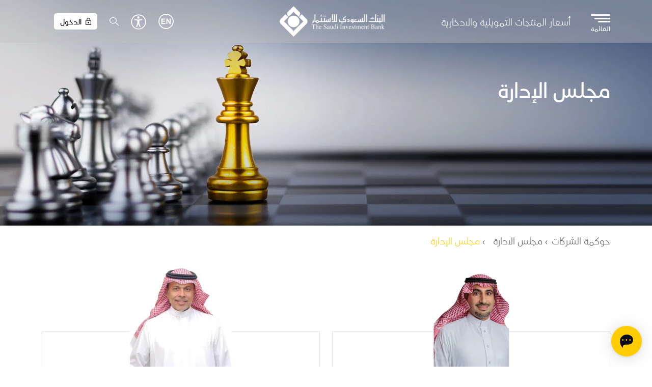

--- FILE ---
content_type: text/html; charset=UTF-8
request_url: https://saib.com.sa/ar/content/%D9%85%D8%AC%D9%84%D8%B3-%D8%A7%D9%84%D8%A5%D8%AF%D8%A7%D8%B1%D8%A9
body_size: 28533
content:

<!DOCTYPE html>
<html lang="ar" dir="rtl" prefix="og: https://ogp.me/ns#" class="h-100">
  <head>
    <meta charset="utf-8" />
<meta name="description" content="مجلس إدارة البنك السعودي للاستثمار يضم نخبة من الخبراء الماليين وقادة القطاع الذين يسهمون في توجيه استراتيجيات البنك نحو النجاح والنمو المستدام." />
<meta name="keywords" content="مجلس الإدارة، القيادة، الاستراتيجية، النمو المستدام" />
<link rel="shortlink" href="https://saib.com.sa/ar/content/مجلس-الإدارة" />
<link rel="canonical" href="https://saib.com.sa/ar/content/مجلس-الإدارة" />
<meta property="og:site_name" content="البنك السعودي للاستثمار" />
<meta property="og:url" content="https://saib.com.sa/ar/content/مجلس-الإدارة" />
<meta property="og:title" content="مجلس الإدارة | البنك السعودي للاستثمار" />
<meta property="og:description" content="مجلس إدارة البنك السعودي للاستثمار يضم نخبة من الخبراء الماليين وقادة القطاع الذين يسهمون في توجيه استراتيجيات البنك نحو النجاح والنمو المستدام." />
<meta property="og:image" content="http://saib.com.sa/sites/default/files/2025-01/saib_logo.jpg" />
<meta property="og:image:url" content="https://www.saib.com.sa/sites/default/files/2025-01/saib_logo.jpg" />
<meta name="twitter:card" content="summary" />
<meta name="twitter:site" content="@SAIBLIVE" />
<meta name="twitter:description" content="مجلس إدارة البنك السعودي للاستثمار يضم نخبة من الخبراء الماليين وقادة القطاع الذين يسهمون في توجيه استراتيجيات البنك نحو النجاح والنمو المستدام." />
<meta name="twitter:title" content="مجلس الإدارة | البنك السعودي للاستثمار" />
<meta name="twitter:image" content="https://www.saib.com.sa/sites/default/files/2024-12/saib-logo.jpg" />
<link rel="alternate" hreflang="x-default" href="https://saib.com.sa/ar/content/%D9%85%D8%AC%D9%84%D8%B3-%D8%A7%D9%84%D8%A5%D8%AF%D8%A7%D8%B1%D8%A9" />
<meta name="MobileOptimized" content="width" />
<meta name="HandheldFriendly" content="true" />
<meta name="viewport" content="width=device-width, initial-scale=1.0" />
<link rel="alternate" hreflang="en" href="http://saib.com.sa/en/content/board-directors-1" />
<link rel="alternate" hreflang="x-default" href="http://saib.com.sa/ar/content/%D9%85%D8%AC%D9%84%D8%B3-%D8%A7%D9%84%D8%A5%D8%AF%D8%A7%D8%B1%D8%A9" />
<link rel="alternate" hreflang="ar" href="http://saib.com.sa/ar/content/%D9%85%D8%AC%D9%84%D8%B3-%D8%A7%D9%84%D8%A5%D8%AF%D8%A7%D8%B1%D8%A9" />
<link rel="icon" href="/themes/custom/saib/favicon.ico" type="image/vnd.microsoft.icon" />

    <title>مجلس الإدارة | البنك السعودي للاستثمار</title>
    <link rel="stylesheet" media="all" href="/core/themes/stable9/css/system/components/align.module.css?t8tlm7" />
<link rel="stylesheet" media="all" href="/core/themes/stable9/css/system/components/fieldgroup.module.css?t8tlm7" />
<link rel="stylesheet" media="all" href="/core/themes/stable9/css/system/components/container-inline.module.css?t8tlm7" />
<link rel="stylesheet" media="all" href="/core/themes/stable9/css/system/components/clearfix.module.css?t8tlm7" />
<link rel="stylesheet" media="all" href="/core/themes/stable9/css/system/components/details.module.css?t8tlm7" />
<link rel="stylesheet" media="all" href="/core/themes/stable9/css/system/components/hidden.module.css?t8tlm7" />
<link rel="stylesheet" media="all" href="/core/themes/stable9/css/system/components/item-list.module.css?t8tlm7" />
<link rel="stylesheet" media="all" href="/core/themes/stable9/css/system/components/js.module.css?t8tlm7" />
<link rel="stylesheet" media="all" href="/core/themes/stable9/css/system/components/nowrap.module.css?t8tlm7" />
<link rel="stylesheet" media="all" href="/core/themes/stable9/css/system/components/position-container.module.css?t8tlm7" />
<link rel="stylesheet" media="all" href="/core/themes/stable9/css/system/components/reset-appearance.module.css?t8tlm7" />
<link rel="stylesheet" media="all" href="/core/themes/stable9/css/system/components/resize.module.css?t8tlm7" />
<link rel="stylesheet" media="all" href="/core/themes/stable9/css/system/components/system-status-counter.css?t8tlm7" />
<link rel="stylesheet" media="all" href="/core/themes/stable9/css/system/components/system-status-report-counters.css?t8tlm7" />
<link rel="stylesheet" media="all" href="/core/themes/stable9/css/system/components/system-status-report-general-info.css?t8tlm7" />
<link rel="stylesheet" media="all" href="/core/themes/stable9/css/system/components/tablesort.module.css?t8tlm7" />
<link rel="stylesheet" media="all" href="/core/themes/stable9/css/core/components/progress.module.css?t8tlm7" />
<link rel="stylesheet" media="all" href="/core/themes/stable9/css/core/components/ajax-progress.module.css?t8tlm7" />
<link rel="stylesheet" media="all" href="/modules/chosen/css/chosen-drupal.css?t8tlm7" />
<link rel="stylesheet" media="all" href="/modules/paragraphs/css/paragraphs.unpublished.css?t8tlm7" />
<link rel="stylesheet" media="all" href="/modules/we_megamenu/assets/includes/bootstrap/css/bootstrap.min.css?t8tlm7" />
<link rel="stylesheet" media="all" href="/modules/we_megamenu/assets/css/we_megamenu_backend.css?t8tlm7" />
<link rel="stylesheet" media="all" href="/core/themes/stable9/css/core/assets/vendor/normalize-css/normalize.css?t8tlm7" />
<link rel="stylesheet" media="all" href="/libraries/chosen/chosen.css?t8tlm7" />
<link rel="stylesheet" media="all" href="/themes/bootstrap5/css/components/action-links.css?t8tlm7" />
<link rel="stylesheet" media="all" href="/themes/bootstrap5/css/components/breadcrumb.css?t8tlm7" />
<link rel="stylesheet" media="all" href="/themes/bootstrap5/css/components/container-inline.css?t8tlm7" />
<link rel="stylesheet" media="all" href="/themes/bootstrap5/css/components/details.css?t8tlm7" />
<link rel="stylesheet" media="all" href="/themes/bootstrap5/css/components/exposed-filters.css?t8tlm7" />
<link rel="stylesheet" media="all" href="/themes/bootstrap5/css/components/field.css?t8tlm7" />
<link rel="stylesheet" media="all" href="/themes/bootstrap5/css/components/form.css?t8tlm7" />
<link rel="stylesheet" media="all" href="/themes/bootstrap5/css/components/icons.css?t8tlm7" />
<link rel="stylesheet" media="all" href="/themes/bootstrap5/css/components/inline-form.css?t8tlm7" />
<link rel="stylesheet" media="all" href="/themes/bootstrap5/css/components/item-list.css?t8tlm7" />
<link rel="stylesheet" media="all" href="/themes/bootstrap5/css/components/links.css?t8tlm7" />
<link rel="stylesheet" media="all" href="/themes/bootstrap5/css/components/menu.css?t8tlm7" />
<link rel="stylesheet" media="all" href="/themes/bootstrap5/css/components/more-link.css?t8tlm7" />
<link rel="stylesheet" media="all" href="/themes/bootstrap5/css/components/pager.css?t8tlm7" />
<link rel="stylesheet" media="all" href="/themes/bootstrap5/css/components/tabledrag.css?t8tlm7" />
<link rel="stylesheet" media="all" href="/themes/bootstrap5/css/components/tableselect.css?t8tlm7" />
<link rel="stylesheet" media="all" href="/themes/bootstrap5/css/components/tablesort.css?t8tlm7" />
<link rel="stylesheet" media="all" href="/themes/bootstrap5/css/components/textarea.css?t8tlm7" />
<link rel="stylesheet" media="all" href="/themes/bootstrap5/css/components/ui-dialog.css?t8tlm7" />
<link rel="stylesheet" media="all" href="/themes/bootstrap5/css/components/messages.css?t8tlm7" />
<link rel="stylesheet" media="all" href="/themes/bootstrap5/css/components/progress.css?t8tlm7" />
<link rel="stylesheet" media="all" href="/themes/bootstrap5/css/components/node.css?t8tlm7" />
<link rel="stylesheet" media="all" href="/themes/custom/saib/css/stylesheet.css?t8tlm7" />
<link rel="stylesheet" media="all" href="/themes/custom/saib/css/style.css?t8tlm7" />
<link rel="stylesheet" media="all" href="/themes/custom/saib/css/layout.css?t8tlm7" />
<link rel="stylesheet" media="all" href="/themes/custom/saib/css/slick.css?t8tlm7" />
<link rel="stylesheet" media="all" href="/libraries/swiper/swiper-bundle.min.css?t8tlm7" />
<link rel="stylesheet" media="all" href="/libraries/jqueryui/jquery-ui.css?t8tlm7" />
<link rel="stylesheet" media="all" href="/themes/custom/saib/css/stylesheet-rtl.css?t8tlm7" />
<link rel="stylesheet" media="all" href="/themes/custom/saib/css/layout-ar.css?t8tlm7" />

    
	


    <!--The below Meta tag is for Tracking purposes from Twitter Ads-->
    <meta property="twitter:account_id" content="441650981" />
    <meta name="facebook-domain-verification" content="6qkv6elxjylm2wtbyxezf1kik9p37d" />
    <meta name="google-site-verification" content="oxgMsdpU-7487raON18xIAPKtQD21ykZrzO3nikUSy0" />
	<script type="text/javascript" src="/ruxitagentjs_ICA7NVfqrux_10321250808084810.js" data-dtconfig="rid=RID_1907901304|rpid=242548690|domain=saib.com.sa|reportUrl=/rb_1cce7260-5ba3-4012-9523-3044fda3b54f|app=7139ea8f147ab65a|cuc=5k10xzkv|owasp=1|mel=100000|expw=1|featureHash=ICA7NVfqrux|dpvc=1|lastModification=1767895249804|tp=500,50,0|rdnt=1|uxrgce=1|srbbv=2|agentUri=/ruxitagentjs_ICA7NVfqrux_10321250808084810.js"></script><script type="text/javascript" src="/ruxitagentjs_ICANVfghqrux_10303241106123517.js" data-dtconfig="rid=RID_1497889|rpid=1577085965|domain=saib.com.sa|reportUrl=/rb_1cce7260-5ba3-4012-9523-3044fda3b54f|app=ef22ce427fb2ddae|cuc=5k10xzkv|mel=100000|featureHash=ICANVfghqrux|dpvc=1|md=mdcc2=a#HP-ApplyNow-credit-card-carousal-ar ^rb div.views-field.views-field-field-carousel-title ^rb div ^rb div ^rb div.carousel-title ^rb font ^rb font,mdcc3=a#HP-ApplyNow-asalah-current-acc-ar ^rb div.views-field.views-field-field-carousel-icon ^rb div ^rb img|lastModification=1740487889428|tp=500,50,0|rdnt=1|uxrgce=1|agentUri=/ruxitagentjs_ICANVfghqrux_10303241106123517.js"></script><script type="text/javascript">
	(function(c,l,a,r,i,t,y){
		c[a]=c[a]||function(){(c[a].q=c[a].q||[]).push(arguments)};
		t=l.createElement(r);t.async=1;t.src="https://www.clarity.ms/tag/"+i;
		y=l.getElementsByTagName(r)[0];y.parentNode.insertBefore(t,y);
	})(window, document, "clarity", "script", "jyh2vf4i10");
	</script>
<!-- Snap Pixel Code -->

	<script type='text/javascript'>
		(function(e,t,n){if(e.snaptr)return;var a=e.snaptr=function()
		{a.handleRequest?a.handleRequest.apply(a,arguments):a.queue.push(arguments)};
		a.queue=[];var s='script';r=t.createElement(s);r.async=!0;
		r.src=n;var u=t.getElementsByTagName(s)[0];
		u.parentNode.insertBefore(r,u);})(window,document,'https://sc-static.net/scevent.min.js');
		snaptr('init', 'b1beb4f1-ba25-4b36-ba2e-02b29d3e16b3', {'user_email': '__INSERT_USER_EMAIL__'});
		snaptr('track', 'PAGE_VIEW');
	</script>

<!-- End Snap Pixel Code -->
<script>
	var _prum = [['id', '538d881babe53d3c42247980'],
	['mark', 'firstbyte', (new Date()).getTime()]];
	(function() {
	var s = document.getElementsByTagName('script')[0]
	, p = document.createElement('script');
	p.async = 'async';
	p.src = '//rum-static.pingdom.net/prum.min.js';
	s.parentNode.insertBefore(p, s);
	})();
</script>


<script type="application/ld+json">
{
  "@context": "https://schema.org",
  "@type": "Organization",
  "name": "البنك السعودي للاستثمار",
  "url": "https://www.saib.com.sa/ar",
  "logo": "https://www.saib.com.sa/sites/default/files/logo.png",
  "contactPoint": {
    "@type": "ContactPoint",
    "telephone": "8001248000",
    "contactType": "customer service",
    "areaServed": "SA",
    "availableLanguage": ["en","Arabic"]
  },
  "sameAs": [
    "https://www.facebook.com/saiblive",
    "https://twitter.com/saiblive",
    "https://www.instagram.com/saiblive",
    "https://www.youtube.com/saib",
    "https://www.linkedin.com/company/saudi-investment-bank"
  ]
}
</script>




<script type="text/javascript"> _linkedin_partner_id = "5834705"; window._linkedin_data_partner_ids = window._linkedin_data_partner_ids || []; window._linkedin_data_partner_ids.push(_linkedin_partner_id); </script><script type="text/javascript"> (function(l) { if (!l){window.lintrk = function(a,b){window.lintrk.q.push([a,b])}; window.lintrk.q=[]} var s = document.getElementsByTagName("script")[0]; var b = document.createElement("script"); b.type = "text/javascript";b.async = true; b.src = "https://snap.licdn.com/li.lms-analytics/insight.min.js"; s.parentNode.insertBefore(b, s);})(window.lintrk); </script> <noscript> <img height="1" width="1" style="display:none;" alt="" src="https://px.ads.linkedin.com/collect/?pid=5834705&fmt=gif" /> </noscript>

<script>(function() { 
  var _fbq = window._fbq || (window._fbq = []);
  if (!_fbq.loaded) {
    var fbds = document.createElement('script');
    fbds.async = true;
    fbds.src = '//connect.facebook.net/en_US/fbds.js';
    var s = document.getElementsByTagName('script')[0];
    s.parentNode.insertBefore(fbds, s);
    _fbq.loaded = true;
  }
  _fbq.push(['addPixelId', '954320884584609']);
})();
window._fbq = window._fbq || [];
window._fbq.push(['track', 'PixelInitialized', {}]);
</script>
<noscript><img height="1" width="1" alt="" style="display:none" src="https://www.facebook.com/tr?id=954320884584609&ev=PixelInitialized" /></noscript>

<script>
  (function(i,s,o,g,r,a,m){i['GoogleAnalyticsObject']=r;i[r]=i[r]||function(){
  (i[r].q=i[r].q||[]).push(arguments)},i[r].l=1*new Date();a=s.createElement(o),
  m=s.getElementsByTagName(o)[0];a.async=1;a.src=g;m.parentNode.insertBefore(a,m)
  })(window,document,'script','https://www.google-analytics.com/analytics.js','ga');

  ga('create', 'UA-98352417-1', 'auto');
  ga('require', 'displayfeatures');
  ga('send', 'pageview');

</script>

<!-- Twitter universal website tag code -->
<script>
!function(e,t,n,s,u,a){e.twq||(s=e.twq=function(){s.exe?s.exe.apply(s,arguments):s.queue.push(arguments);
},s.version='1.1',s.queue=[],u=t.createElement(n),u.async=!0,u.src='//static.ads-twitter.com/uwt.js',
a=t.getElementsByTagName(n)[0],a.parentNode.insertBefore(u,a))}(window,document,'script');
// Insert Twitter Pixel ID and Standard Event data below
twq('init','nuu06');
twq('track','PageView');
</script>
<!-- End Twitter universal website tag code -->

<!-- Google Tag Manager -->
<script>(function(w,d,s,l,i){w[l]=w[l]||[];w[l].push({'gtm.start':
new Date().getTime(),event:'gtm.js'});var f=d.getElementsByTagName(s)[0],
j=d.createElement(s),dl=l!='dataLayer'?'&l='+l:'';j.async=true;j.src=
'https://www.googletagmanager.com/gtm.js?id='+i+dl;f.parentNode.insertBefore(j,f);
})(window,document,'script','dataLayer','GTM-TBPNS9J');</script>
<!-- End Google Tag Manager -->

	
  </head>
  <body class="rtl path-node page-node-type-corporate   d-flex flex-column h-100">
        <div class="visually-hidden-focusable skip-link p-3 container">
      <a href="#main-content" class="p-2">
        تجاوز إلى المحتوى الرئيسي
      </a>
    </div>
    
      <div class="dialog-off-canvas-main-canvas d-flex flex-column h-100" data-off-canvas-main-canvas>
    

    <div class="region region-header">
    
<div class="offcanvas offcanvas-end offcanvas-main-menu" tabindex="-1" id="offcanvasRight" aria-labelledby="offcanvasRightLabel">
  <div class="offcanvas-header">
    <div></div>
    <button type="button" class="btn-close text-reset" data-bs-dismiss="offcanvas" aria-label="Close"></button>
  </div>
  <div class="offcanvas-body">
    <div id="block-saib-header" class="block block-we-megamenu block-we-megamenu-blockheader">
      
            
              <div class="region-we-mega-menu">
	<a class="navbar-toggle collapsed">
	    <span class="icon-bar"></span>
	    <span class="icon-bar"></span>
	    <span class="icon-bar"></span>
	</a>
	<nav  class="header navbar navbar-default navbar-we-mega-menu mobile-collapse hover-action" data-menu-name="header" data-block-theme="saib" data-style="Default" data-animation="None" data-delay="" data-duration="" data-autoarrow="" data-alwayshowsubmenu="0" data-action="hover" data-mobile-collapse="0">
	  <div class="container-fluid">
	    <ul  class="we-mega-menu-ul nav nav-tabs">
  <li  class="we-mega-menu-li active dropdown-menu" data-level="0" data-element-type="we-mega-menu-li" description="" data-id="0ca82857-3afc-47cc-9871-0675829ccb13" data-submenu="1" data-hide-sub-when-collapse="" data-group="0" data-class="active" data-icon="" data-caption="" data-alignsub="" data-target="">
      <a href='#' data-drupal-link-system-path="<front>" class="we-megamenu-nolink">
      الخدمات الشخصية</a>
    <div  class="we-mega-menu-submenu main-nav-submenu show-main-nav-submenu" data-element-type="we-mega-menu-submenu" data-submenu-width="" data-class="main-nav-submenu show-main-nav-submenu" style="width: px">
  <div class="we-mega-menu-submenu-inner">
    <div  class="we-mega-menu-row" data-element-type="we-mega-menu-row" data-custom-row="1">
  <div  class="we-mega-menu-col span12" data-element-type="we-mega-menu-col" data-width="12" data-block="saib_mainnavpersonal" data-blocktitle="0" data-hidewhencollapse="" data-class="">
    <div class="type-of-block"><div class="block-inner"><nav role="navigation" aria-labelledby="block-saib-mainnavpersonal-menu" id="block-saib-mainnavpersonal" class="block block-menu navigation menu--main-nav---personal">
            
  <h5 class="visually-hidden" id="block-saib-mainnavpersonal-menu">Main nav - Personal</h5>
  

        
              <ul data-block="hidden" class="nav navbar-nav">
                    <li class="nav-item">
        <a href="/ar/accounts" class="nav-link dropdown-toggle" data-drupal-link-system-path="node/61">الحسابات</a>
                                <ul>
                    <li class="nav-item">
        <a href="/ar/travel-account" class="nav-link" data-drupal-link-system-path="node/2341">حساب السفر</a>
              </li>
                <li class="nav-item">
        <a href="/ar/alasalah-current-account" class="nav-link" data-drupal-link-system-path="node/42">حساب الأصالة الجاري</a>
              </li>
                <li class="nav-item">
        <a href="/ar/salary-account" class="nav-link" data-drupal-link-system-path="node/41">حساب الراتب</a>
              </li>
                <li class="nav-item">
        <a href="/ar/murabaha-deposit" class="nav-link" data-drupal-link-system-path="node/40">وديعة المرابحة</a>
              </li>
                <li class="nav-item">
        <a href="/ar/time-deposits" class="nav-link" data-drupal-link-system-path="node/39">الودائع لأجل</a>
              </li>
                <li class="nav-item">
        <a href="/ar/savings-account" class="nav-link" data-drupal-link-system-path="node/2313">حساب البركة الادخاري</a>
              </li>
        </ul>
  
              </li>
                <li class="nav-item">
        <a href="/ar/finance" class="nav-link dropdown-toggle" data-drupal-link-system-path="node/87">التمويل</a>
                                <ul>
                    <li class="nav-item">
        <a href="/ar/al-asalah-personal-finance" class="nav-link" data-drupal-link-system-path="node/54">تمويل الأصالة الشخصي</a>
              </li>
                <li class="nav-item">
        <a href="/ar/al-asalah-home-finance" class="nav-link" data-drupal-link-system-path="node/55">تمويل بيت الأصالة</a>
              </li>
        </ul>
  
              </li>
                <li class="nav-item">
        <a href="/ar/e-banking-services" class="nav-link dropdown-toggle" data-drupal-link-system-path="node/77">الخدمات البنكية الإلكترونية</a>
                                <ul>
                    <li class="nav-item">
        <a href="/ar/flexx_click" class="nav-link" data-drupal-link-system-path="node/108">الإنترنت البنكي (فلكس كليك)</a>
              </li>
                <li class="nav-item">
        <a href="/ar/flexx-call" class="nav-link" data-drupal-link-system-path="node/91">الهاتف البنكي (فلكس كول)</a>
              </li>
                <li class="nav-item">
        <a href="/ar/flexx_transfer" class="nav-link" data-drupal-link-system-path="node/90">فلكس ترانسفير</a>
              </li>
                <li class="nav-item">
        <a href="/ar/atm-cash-deposit-service" class="nav-link" data-drupal-link-system-path="node/117">خدمات جهاز الصراف الآلي/الإيداع النقدي</a>
              </li>
                <li class="nav-item">
        <a href="/ar/saib-mobile-apps" class="nav-link" data-drupal-link-system-path="node/115">تطبيقات البنك السعودي للاستثمار</a>
              </li>
                <li class="nav-item">
        <a href="/ar/payments-and-transfers" class="nav-link" data-drupal-link-system-path="node/201">الدفع والتحويل</a>
              </li>
        </ul>
  
              </li>
                <li class="nav-item">
        <a href="/ar/customers_programs" class="nav-link dropdown-toggle" data-drupal-link-system-path="node/89">برامج العملاء</a>
                                <ul>
                    <li class="nav-item">
        <a href="/ar/silver-program" class="nav-link" data-drupal-link-system-path="node/48">برنامج فضي</a>
              </li>
                <li class="nav-item">
        <a href="/ar/gold-program" class="nav-link" data-drupal-link-system-path="node/58">برنامج ذهبي</a>
              </li>
                <li class="nav-item">
        <a href="/ar/platinum-program" class="nav-link" data-drupal-link-system-path="node/59">برنامج بلاتينيوم</a>
              </li>
                <li class="nav-item">
        <a href="/ar/private-banking" class="nav-link" data-drupal-link-system-path="node/2193">	المصرفية الخاصة</a>
              </li>
        </ul>
  
              </li>
                <li class="nav-item">
        <a href="/ar/saib-cards" class="nav-link dropdown-toggle" data-drupal-link-system-path="saib-cards">البطاقات</a>
                                <ul>
                    <li class="nav-item">
        <a href="/ar/mada-debit-cards" class="nav-link" data-drupal-link-system-path="mada-debit-cards">بطاقات مدى</a>
              </li>
                <li class="nav-item">
        <a href="/ar/travel-card-ar" class="nav-link" data-drupal-link-system-path="node/10">بطاقة السفر</a>
              </li>
                <li class="nav-item">
        <a href="/ar/pre-paid-cards" class="nav-link" data-drupal-link-system-path="pre-paid-cards">بطاقات مسبقة الدفع</a>
              </li>
                <li class="nav-item">
        <a href="/ar/credit-cards" class="nav-link" data-drupal-link-system-path="credit-cards">البطاقات الائتمانية</a>
              </li>
                <li class="nav-item">
        <a href="/ar/card-offers" class="nav-link" data-drupal-link-system-path="card-offers">العروض والخدمات</a>
              </li>
                <li class="nav-item">
        <a href="/ar/easy-pay-plan" class="nav-link" data-drupal-link-system-path="node/1981">برنامج التقسيط الميسر – بدون هامش ربح</a>
              </li>
        </ul>
  
              </li>
                <li class="nav-item">
        <a href="/ar/loyalty-programs" class="nav-link dropdown-toggle" data-drupal-link-system-path="node/66">برامج الولاء والمكافآت</a>
                                <ul>
                    <li class="nav-item">
        <a href="/ar/aseel_program" class="nav-link" data-drupal-link-system-path="aseel_program">برنامج الولاء أصيل</a>
              </li>
                <li class="nav-item">
        <a href="/ar/woow-program" class="nav-link" data-drupal-link-system-path="node/107">برنامج الولاء &quot;وااو&quot;</a>
              </li>
        </ul>
  
              </li>
        </ul>
  


  </nav>
</div></div>

</div>

</div>
<div  class="we-mega-menu-row" data-element-type="we-mega-menu-row" data-custom-row="1">
  <div  class="we-mega-menu-col span12 d-lg-none" data-element-type="we-mega-menu-col" data-width="12" data-block="" data-blocktitle="0" data-hidewhencollapse="" data-class="d-lg-none">
  
</div>

</div>
<div  class="we-mega-menu-row" data-element-type="we-mega-menu-row" data-custom-row="1">
  <div  class="we-mega-menu-col span12 d-lg-none" data-element-type="we-mega-menu-col" data-width="12" data-block="" data-blocktitle="0" data-hidewhencollapse="" data-class="d-lg-none">
  
</div>

</div>
<div  class="we-mega-menu-row" data-element-type="we-mega-menu-row" data-custom-row="1">
  <div  class="we-mega-menu-col span10" data-element-type="we-mega-menu-col" data-width="10" data-block="saib_mainnavbottom_2" data-blocktitle="0" data-hidewhencollapse="" data-class="">
    <div class="type-of-block"><div class="block-inner"><nav role="navigation" aria-labelledby="block-saib-mainnavbottom-2-menu" id="block-saib-mainnavbottom-2" class="block block-menu navigation menu--main-nav---bottom">
            
  <h5 class="visually-hidden" id="block-saib-mainnavbottom-2-menu">Main nav - Bottom</h5>
  

        
              <ul data-block="hidden" class="nav navbar-nav">
                    <li class="nav-item">
        <a href="/ar/customer-service" class="nav-link" data-drupal-link-system-path="node/1399">خدمة العملاء</a>
              </li>
                <li class="nav-item">
        <a href="/ar/about-saudi-investment-bank" class="nav-link" data-drupal-link-system-path="node/699">تعرف على البنك السعودي للاستثمار</a>
              </li>
                <li class="nav-item">
        <a href="/ar/prices-financing-and-savings-products" class="nav-link" data-drupal-link-system-path="node/1998">أسعار المنتجات التمويلية والادخارية</a>
              </li>
                <li class="nav-item">
        <a href="/ar/%D8%A7%D9%84%D8%A7%D8%B3%D8%AA%D8%AF%D8%A7%D9%85%D8%A9-%D9%84%D8%AF%D9%89-%D8%A7%D9%84%D8%A8%D9%86%D9%83-%D8%A7%D9%84%D8%B3%D8%B9%D9%88%D8%AF%D9%8A-%D9%84%D9%84%D8%A7%D8%B3%D8%AA%D8%AB%D9%85%D8%A7%D8%B1" class="nav-link" data-drupal-link-system-path="node/182">استثمارنا في المجتمع</a>
              </li>
                <li class="nav-item">
        <a href="/ar/open-banking" class="nav-link" data-drupal-link-system-path="node/1985">المصرفية المفتوحة</a>
              </li>
                <li class="nav-item">
        <a href="/ar/investor-relations" class="investor-menu nav-link" data-drupal-link-system-path="node/241">علاقات المستثمرين</a>
              </li>
                <li class="nav-item">
        <a href="/sites/default/files/2025-03/consumer-protection-ar.pdf" target="_blank" class="nav-link">مبادئ وقواعد حماية عملاء المؤسسات المالية</a>
              </li>
        </ul>
  


  </nav>
</div></div>

</div>
<div  class="we-mega-menu-col span2" data-element-type="we-mega-menu-col" data-width="2" data-block="saib_languageswitcher" data-blocktitle="0" data-hidewhencollapse="" data-class="">
    <div class="type-of-block"><div class="block-inner"><div class="language-switcher-language-url block block-language block-language-blocklanguage-interface" id="block-saib-languageswitcher--2" role="navigation">
  
    
      <ul data-block="hidden"><li hreflang="en" data-drupal-link-system-path="node/648"><a href="/en/content/board-directors-1" class="language-link" hreflang="en" data-drupal-link-system-path="node/648">English</a></li><li hreflang="ar" data-drupal-link-system-path="node/648" class="is-active" aria-current="page"><a href="/ar/content/%D9%85%D8%AC%D9%84%D8%B3-%D8%A7%D9%84%D8%A5%D8%AF%D8%A7%D8%B1%D8%A9" class="language-link is-active" hreflang="ar" data-drupal-link-system-path="node/648" aria-current="page">عربي</a></li></ul>
  </div>
</div></div>

</div>

</div>

  </div>
</div>
</li><li  class="we-mega-menu-li dropdown-menu" data-level="0" data-element-type="we-mega-menu-li" description="" data-id="d8f4ea08-2464-4a55-8faf-f61e65851497" data-submenu="1" data-hide-sub-when-collapse="" data-group="0" data-class="" data-icon="" data-caption="" data-alignsub="" data-target="">
      <a href='#' data-drupal-link-system-path="<front>" class="we-megamenu-nolink">
      الخدمات للأعمال</a>
    <div  class="we-mega-menu-submenu main-nav-submenu" data-element-type="we-mega-menu-submenu" data-submenu-width="" data-class="main-nav-submenu" style="width: px">
  <div class="we-mega-menu-submenu-inner">
    <div  class="we-mega-menu-row" data-element-type="we-mega-menu-row" data-custom-row="1">
  <div  class="we-mega-menu-col span12" data-element-type="we-mega-menu-col" data-width="12" data-block="saib_mainnavbusiness" data-blocktitle="0" data-hidewhencollapse="0" data-class="">
    <div class="type-of-block"><div class="block-inner"><nav role="navigation" aria-labelledby="block-saib-mainnavbusiness-menu" id="block-saib-mainnavbusiness" class="block block-menu navigation menu--main-nav---business">
            
  <h5 class="visually-hidden" id="block-saib-mainnavbusiness-menu">Main nav - Business</h5>
  

        
              <ul data-block="hidden" class="nav navbar-nav">
                    <li class="nav-item">
        <a href="/ar/small-and-medium-enterprises" class="nav-link dropdown-toggle" data-drupal-link-system-path="node/235">المنشآت الصغيرة والمتوسطة</a>
                                <ul>
                    <li class="nav-item">
        <a href="/ar/business-finance" class="nav-link" data-drupal-link-system-path="node/240">تمويل المنشآت الصغيرة و المتوسطة</a>
              </li>
                <li class="nav-item">
        <a href="/ar/kafalah-program" class="nav-link" data-drupal-link-system-path="node/215">برنامج كفالة</a>
              </li>
                <li class="nav-item">
        <a href="/ar/secured-financing-program-adf" class="adf-link nav-link" data-drupal-link-system-path="node/232">برنامج ضمان التمويل مع صندوق التنمية الزراعية</a>
              </li>
        </ul>
  
              </li>
                <li class="nav-item">
        <span class="nav-link dropdown-toggle">ضريبة القيمة المضافة (VAT)</span>
                                <ul>
                    <li class="nav-item">
        <a href="/ar/%D8%B6%D8%B1%D9%8A%D8%A8%D8%A9-%D8%A7%D9%84%D9%82%D9%8A%D9%85%D8%A9-%D8%A7%D9%84%D9%85%D8%B6%D8%A7%D9%81%D8%A9-vat" class="nav-link">ضريبة القيمة المضافة (VAT)</a>
              </li>
        </ul>
  
              </li>
                <li class="nav-item">
        <a href="/ar/cash-management" class="nav-link dropdown-toggle" data-drupal-link-system-path="node/626">إدارة النقد</a>
                                <ul>
                    <li class="nav-item">
        <a href="/ar/flexx-business" class="nav-link" data-drupal-link-system-path="node/216">فلكس بيزنس</a>
              </li>
                <li class="nav-item">
        <a href="/ar/payroll" class="nav-link" data-drupal-link-system-path="node/217">خدمة دفع الرواتب</a>
              </li>
                <li class="nav-item">
        <a href="/ar/b2b" class="nav-link" data-drupal-link-system-path="node/237">نظام الربط المباشر</a>
              </li>
                <li class="nav-item">
        <a href="/ar/escrow-accounts" class="nav-link" data-drupal-link-system-path="node/238">حسابات الضمان</a>
              </li>
                <li class="nav-item">
        <a href="/ar/points-sale" class="nav-link" data-drupal-link-system-path="node/219">نقاط البيع</a>
              </li>
                <li class="nav-item">
        <a href="/ar/%D8%AE%D8%AF%D9%85%D8%A7%D8%AA-%D8%A3%D8%AE%D8%B1%D9%89" class="nav-link" data-drupal-link-system-path="node/625">خدمات أخرى</a>
              </li>
        </ul>
  
              </li>
                <li class="nav-item">
        <a href="/ar/trade-finance-solutions" class="nav-link dropdown-toggle" data-drupal-link-system-path="node/665">حلول التجارة الدولية</a>
                                <ul>
                    <li class="nav-item">
        <a href="/ar/trade-finance-services" class="nav-link" data-drupal-link-system-path="node/662">خدمات التجارة الدولية</a>
              </li>
                <li class="nav-item">
        <a href="/ar/international-trade-solutions" class="nav-link" data-drupal-link-system-path="node/663">حلول تمويل التجارة الدولية</a>
              </li>
                <li class="nav-item">
        <a href="/ar/marine-insurance" class="nav-link" data-drupal-link-system-path="node/664">حلول الصادرات</a>
              </li>
        </ul>
  
              </li>
                <li class="nav-item">
        <a href="/ar/corporate" class="nav-link dropdown-toggle" data-drupal-link-system-path="node/226">خدمات الشركات</a>
                                <ul>
                    <li class="nav-item">
        <a href="/ar/working-capital-financing" class="nav-link" data-drupal-link-system-path="node/227">تمويل رأس المال العامل</a>
              </li>
                <li class="nav-item">
        <a href="/ar/%D9%85%D9%86%D8%AA%D8%AC%D8%A7%D8%AA-%D8%A7%D9%84%D8%AA%D9%85%D9%88%D9%8A%D9%84-%D8%A7%D9%84%D9%85%D8%AA%D9%88%D8%A7%D9%81%D9%82%D8%A9-%D9%85%D8%B9-%D8%A7%D9%84%D8%B6%D9%88%D8%A7%D8%A8%D8%B7-%D8%A7%D9%84%D8%B4%D8%B1%D8%B9%D9%8A%D8%A9" class="nav-link" data-drupal-link-system-path="node/234">منتجات التمويل المتوافقة مع الضوابط الشرعية</a>
              </li>
                <li class="nav-item">
        <a href="/ar/%D8%AA%D9%85%D9%88%D9%8A%D9%84-%D8%A7%D9%84%D8%B9%D9%82%D9%88%D8%AF" class="nav-link" data-drupal-link-system-path="node/229">تمويل العقود</a>
              </li>
                <li class="nav-item">
        <a href="/ar/%D8%A7%D9%84%D9%82%D8%B1%D9%88%D8%B6-%D8%A7%D9%84%D9%85%D9%8F%D8%AC%D9%85%D8%B9%D8%A9" class="nav-link" data-drupal-link-system-path="node/230">القروض المُجمعة</a>
              </li>
                <li class="nav-item">
        <a href="/ar/project-financing" class="nav-link" data-drupal-link-system-path="node/231">تمويل المشاريع والتمويل الهيكلي</a>
              </li>
                <li class="nav-item">
        <a href="/ar/secured-financing-program-adf" class="nav-link" data-drupal-link-system-path="node/232">برنامج ضمان التمويل مع صندوق التنمية الزراعية</a>
              </li>
        </ul>
  
              </li>
                <li class="nav-item">
        <span class="nav-link dropdown-toggle">الحسابات</span>
                                <ul>
                    <li class="nav-item">
        <a href="https://forms.saib.com.sa/DCCO/" target="_blank" class="nav-link">فتح حساب للمنشآت</a>
              </li>
        </ul>
  
              </li>
        </ul>
  


  </nav>
</div></div>

</div>

</div>
<div  class="we-mega-menu-row" data-element-type="we-mega-menu-row" data-custom-row="1">
  <div  class="we-mega-menu-col span12 d-lg-none" data-element-type="we-mega-menu-col" data-width="12" data-block="" data-blocktitle="0" data-hidewhencollapse="" data-class="d-lg-none">
  
</div>

</div>
<div  class="we-mega-menu-row" data-element-type="we-mega-menu-row" data-custom-row="1">
  <div  class="we-mega-menu-col span12 d-lg-none" data-element-type="we-mega-menu-col" data-width="12" data-block="" data-blocktitle="0" data-hidewhencollapse="" data-class="d-lg-none">
  
</div>

</div>
<div  class="we-mega-menu-row" data-element-type="we-mega-menu-row" data-custom-row="1">
  <div  class="we-mega-menu-col span10" data-element-type="we-mega-menu-col" data-width="10" data-block="saib_mainnavbottom_2" data-blocktitle="0" data-hidewhencollapse="" data-class="">
    <div class="type-of-block"><div class="block-inner"><nav role="navigation" aria-labelledby="block-saib-mainnavbottom-2--2-menu" id="block-saib-mainnavbottom-2--2" class="block block-menu navigation menu--main-nav---bottom">
            
  <h5 class="visually-hidden" id="block-saib-mainnavbottom-2--2-menu">Main nav - Bottom</h5>
  

        
              <ul data-block="hidden" class="nav navbar-nav">
                    <li class="nav-item">
        <a href="/ar/customer-service" class="nav-link" data-drupal-link-system-path="node/1399">خدمة العملاء</a>
              </li>
                <li class="nav-item">
        <a href="/ar/about-saudi-investment-bank" class="nav-link" data-drupal-link-system-path="node/699">تعرف على البنك السعودي للاستثمار</a>
              </li>
                <li class="nav-item">
        <a href="/ar/prices-financing-and-savings-products" class="nav-link" data-drupal-link-system-path="node/1998">أسعار المنتجات التمويلية والادخارية</a>
              </li>
                <li class="nav-item">
        <a href="/ar/%D8%A7%D9%84%D8%A7%D8%B3%D8%AA%D8%AF%D8%A7%D9%85%D8%A9-%D9%84%D8%AF%D9%89-%D8%A7%D9%84%D8%A8%D9%86%D9%83-%D8%A7%D9%84%D8%B3%D8%B9%D9%88%D8%AF%D9%8A-%D9%84%D9%84%D8%A7%D8%B3%D8%AA%D8%AB%D9%85%D8%A7%D8%B1" class="nav-link" data-drupal-link-system-path="node/182">استثمارنا في المجتمع</a>
              </li>
                <li class="nav-item">
        <a href="/ar/open-banking" class="nav-link" data-drupal-link-system-path="node/1985">المصرفية المفتوحة</a>
              </li>
                <li class="nav-item">
        <a href="/ar/investor-relations" class="investor-menu nav-link" data-drupal-link-system-path="node/241">علاقات المستثمرين</a>
              </li>
                <li class="nav-item">
        <a href="/sites/default/files/2025-03/consumer-protection-ar.pdf" target="_blank" class="nav-link">مبادئ وقواعد حماية عملاء المؤسسات المالية</a>
              </li>
        </ul>
  


  </nav>
</div></div>

</div>
<div  class="we-mega-menu-col span2" data-element-type="we-mega-menu-col" data-width="2" data-block="saib_languageswitcher" data-blocktitle="0" data-hidewhencollapse="" data-class="">
    <div class="type-of-block"><div class="block-inner"><div class="language-switcher-language-url block block-language block-language-blocklanguage-interface" id="block-saib-languageswitcher--2" role="navigation">
  
    
      <ul data-block="hidden"><li hreflang="en" data-drupal-link-system-path="node/648"><a href="/en/content/board-directors-1" class="language-link" hreflang="en" data-drupal-link-system-path="node/648">English</a></li><li hreflang="ar" data-drupal-link-system-path="node/648" class="is-active" aria-current="page"><a href="/ar/content/%D9%85%D8%AC%D9%84%D8%B3-%D8%A7%D9%84%D8%A5%D8%AF%D8%A7%D8%B1%D8%A9" class="language-link is-active" hreflang="ar" data-drupal-link-system-path="node/648" aria-current="page">عربي</a></li></ul>
  </div>
</div></div>

</div>

</div>

  </div>
</div>
</li><li  class="we-mega-menu-li dropdown-menu" data-level="0" data-element-type="we-mega-menu-li" description="" data-id="643fac7b-64ff-43cb-ad0b-5f129eea8703" data-submenu="1" data-hide-sub-when-collapse="" data-group="0" data-class="" data-icon="" data-caption="" data-alignsub="" data-target="">
      <a href='#' data-drupal-link-system-path="<front>" class="we-megamenu-nolink">
      حوكمة الشركات</a>
    <div  class="we-mega-menu-submenu main-nav-submenu" data-element-type="we-mega-menu-submenu" data-submenu-width="" data-class="main-nav-submenu" style="width: px">
  <div class="we-mega-menu-submenu-inner">
    <div  class="we-mega-menu-row" data-element-type="we-mega-menu-row" data-custom-row="1">
  <div  class="we-mega-menu-col span12" data-element-type="we-mega-menu-col" data-width="12" data-block="saib_mainnavcorporategovernance" data-blocktitle="0" data-hidewhencollapse="" data-class="">
    <div class="type-of-block"><div class="block-inner"><nav role="navigation" aria-labelledby="block-saib-mainnavcorporategovernance-menu" id="block-saib-mainnavcorporategovernance" class="block block-menu navigation menu--main-nav---corporate-governance">
            
  <h5 class="visually-hidden" id="block-saib-mainnavcorporategovernance-menu">Main nav - Corporate Governance</h5>
  

        
<div class="corp-menu-link"><a href="/ar/node/666">الخدمات الخاصة</a>
              <ul data-block="hidden" class="nav navbar-nav">
                    <li class="nav-item">
        <a href="/ar/content/%D9%85%D8%AC%D9%84%D8%B3-%D8%A7%D9%84%D8%A7%D8%AF%D8%A7%D8%B1%D8%A9" class="nav-link dropdown-toggle active">مجلس الادارة</a>
                                <ul>
                    <li class="nav-item">
        <a href="/sites/default/files/2024-05/BOD-Membership-Selection-Criteria-Policy_0.pdf" class="nav-link">ﺳﯾﺎﺳﺔ ﻣﻌﺎﯾﯾر اﺧﺗﯾﺎر ﻋﺿوﯾﺔ ﻣﺟﻠس اﻹدارة</a>
              </li>
                <li class="nav-item">
        <a href="/ar/%D9%84%D8%AC%D8%A7%D9%86-%D8%A7%D9%84%D9%85%D8%AC%D9%84%D8%B3" class="nav-link" data-drupal-link-system-path="node/660">لجان المجلس</a>
              </li>
                <li class="nav-item">
        <a href="/ar/content/%D9%85%D8%AC%D9%84%D8%B3-%D8%A7%D9%84%D8%A5%D8%AF%D8%A7%D8%B1%D8%A9" class="nav-link active is-active" data-drupal-link-system-path="node/648" aria-current="page">مجلس الإدارة</a>
              </li>
                <li class="nav-item">
        <a href="/ar/communication-board" class="nav-link" data-drupal-link-system-path="node/679">التواصل مع مجلس الإدارة</a>
              </li>
                <li class="nav-item">
        <a href="/sites/default/files/2025-11/BOD036-Disclosure-n-Transparency-Policy.pdf" class="nav-link">سياسة الإفصاح والشفافية</a>
              </li>
                <li class="nav-item">
        <a href="/sites/default/files/2025-04/Remuneration-Policy-for-Board-Committees-April-2025.pdf" class="nav-link">سياسة المكافآت الخاصة بأعضاء مجلس الإدارة واللجان المنبثقة عن مجلس الإدارة والإدارة  التنفيذية</a>
              </li>
                <li class="nav-item">
        <a href="/sites/default/files/2025-04/Standards-of-Competing-April-2025.pdf" class="nav-link">معايير الأعمال  المنافسة في البنك السعودي للإستثمار</a>
              </li>
        </ul>
  
              </li>
                <li class="nav-item">
        <a href="/ar/%D8%A7%D9%84%D8%AD%D9%88%D9%83%D9%85%D8%A9" class="nav-link dropdown-toggle" data-drupal-link-system-path="node/649">الحوكمة</a>
                                <ul>
                    <li class="nav-item">
        <a href="/sites/default/files/2026-01/cg-framework-2025.pdf" class="nav-link">اطار للحوكمة</a>
              </li>
                <li class="nav-item">
        <a href="/sites/default/files/2025-11/BOD009-Corporate-Governance-Manual.pdf" class="nav-link">دليل الحوكمة</a>
              </li>
                <li class="nav-item">
        <a href="/ar/content/%D9%85%D8%AD%D8%A7%D8%B6%D8%B1-%D8%A7%D9%84%D8%AC%D9%85%D8%B9%D9%8A%D8%A7%D8%AA-%D8%A7%D9%84%D8%B9%D9%85%D9%88%D9%85%D9%8A%D8%A9" class="nav-link" data-drupal-link-system-path="node/651">محاضر الجمعيات العمومية</a>
              </li>
        </ul>
  
              </li>
                <li class="nav-item">
        <a href="/ar/%D9%85%D8%AF%D9%88%D9%86%D8%A9-%D9%82%D9%88%D8%A7%D8%B9%D8%AF-%D8%A7%D9%84%D8%B3%D9%84%D9%88%D9%83-%D9%88%D8%A7%D9%84%D8%A3%D8%AE%D9%84%D8%A7%D9%82%D9%8A%D8%A7%D8%AA" class="nav-link dropdown-toggle">مدونة قواعد السلوك والأخلاقيات</a>
                                <ul>
                    <li class="nav-item">
        <a href="/sites/default/files/2026-01/code-of-conduct-policy-for-board-n-board-committees-members.pdf" class="nav-link">مدونة قواعد سلوك وأخلاقيات أعضاء مجلس الإدارة </a>
              </li>
                <li class="nav-item">
        <a href="/sites/default/files/2023-05/Employee_Code_of_Conduct_1.pdf" class="nav-link">مدونة قواعد سلوك وأخلاقيات الموظفين </a>
              </li>
        </ul>
  
              </li>
                <li class="nav-item">
        <a href="/sites/default/files/2019-09/dividend-ar.pdf" class="nav-link">توزيعات الأرباح</a>
              </li>
                <li class="nav-item">
        <a href="/sites/default/files/2025-11/articles-of-association.pdf" class="nav-link">النظام الأساسي</a>
              </li>
        </ul>
  


  </nav>
</div></div>

</div>

</div>
<div  class="we-mega-menu-row" data-element-type="we-mega-menu-row" data-custom-row="1">
  <div  class="we-mega-menu-col span10" data-element-type="we-mega-menu-col" data-width="10" data-block="saib_mainnavbottom_2" data-blocktitle="0" data-hidewhencollapse="" data-class="">
    <div class="type-of-block"><div class="block-inner"><nav role="navigation" aria-labelledby="block-saib-mainnavbottom-2--3-menu" id="block-saib-mainnavbottom-2--3" class="block block-menu navigation menu--main-nav---bottom">
            
  <h5 class="visually-hidden" id="block-saib-mainnavbottom-2--3-menu">Main nav - Bottom</h5>
  

        
              <ul data-block="hidden" class="nav navbar-nav">
                    <li class="nav-item">
        <a href="/ar/customer-service" class="nav-link" data-drupal-link-system-path="node/1399">خدمة العملاء</a>
              </li>
                <li class="nav-item">
        <a href="/ar/about-saudi-investment-bank" class="nav-link" data-drupal-link-system-path="node/699">تعرف على البنك السعودي للاستثمار</a>
              </li>
                <li class="nav-item">
        <a href="/ar/prices-financing-and-savings-products" class="nav-link" data-drupal-link-system-path="node/1998">أسعار المنتجات التمويلية والادخارية</a>
              </li>
                <li class="nav-item">
        <a href="/ar/%D8%A7%D9%84%D8%A7%D8%B3%D8%AA%D8%AF%D8%A7%D9%85%D8%A9-%D9%84%D8%AF%D9%89-%D8%A7%D9%84%D8%A8%D9%86%D9%83-%D8%A7%D9%84%D8%B3%D8%B9%D9%88%D8%AF%D9%8A-%D9%84%D9%84%D8%A7%D8%B3%D8%AA%D8%AB%D9%85%D8%A7%D8%B1" class="nav-link" data-drupal-link-system-path="node/182">استثمارنا في المجتمع</a>
              </li>
                <li class="nav-item">
        <a href="/ar/open-banking" class="nav-link" data-drupal-link-system-path="node/1985">المصرفية المفتوحة</a>
              </li>
                <li class="nav-item">
        <a href="/ar/investor-relations" class="investor-menu nav-link" data-drupal-link-system-path="node/241">علاقات المستثمرين</a>
              </li>
                <li class="nav-item">
        <a href="/sites/default/files/2025-03/consumer-protection-ar.pdf" target="_blank" class="nav-link">مبادئ وقواعد حماية عملاء المؤسسات المالية</a>
              </li>
        </ul>
  


  </nav>
</div></div>

</div>
<div  class="we-mega-menu-col span2" data-element-type="we-mega-menu-col" data-width="2" data-block="saib_languageswitcher" data-blocktitle="0" data-hidewhencollapse="" data-class="">
    <div class="type-of-block"><div class="block-inner"><div class="language-switcher-language-url block block-language block-language-blocklanguage-interface" id="block-saib-languageswitcher--2" role="navigation">
  
    
      <ul data-block="hidden"><li hreflang="en" data-drupal-link-system-path="node/648"><a href="/en/content/board-directors-1" class="language-link" hreflang="en" data-drupal-link-system-path="node/648">English</a></li><li hreflang="ar" data-drupal-link-system-path="node/648" class="is-active" aria-current="page"><a href="/ar/content/%D9%85%D8%AC%D9%84%D8%B3-%D8%A7%D9%84%D8%A5%D8%AF%D8%A7%D8%B1%D8%A9" class="language-link is-active" hreflang="ar" data-drupal-link-system-path="node/648" aria-current="page">عربي</a></li></ul>
  </div>
</div></div>

</div>

</div>

  </div>
</div>
</li><li  class="we-mega-menu-li" data-level="0" data-element-type="we-mega-menu-li" description="" data-id="b1b18c2d-b8ab-4119-a16e-172f1ed846da" data-submenu="0" data-hide-sub-when-collapse="" data-group="0" data-class="" data-icon="" data-caption="" data-alignsub="" data-target="">
      <a class="we-mega-menu-li" title="" href="/ar/treasury-management-and-investments" target="">
      استثمارنا في المجتمع    </a>
    
</li>
</ul>
	  </div>
	</nav>
</div>
      	  <div class="d-block d-sm-none">
		  <nav role="navigation" aria-labelledby="block-saib-mainnavbottom-2--4-menu" id="block-saib-mainnavbottom-2--4" class="block block-menu navigation menu--main-nav---bottom">
            
  <h5 class="visually-hidden" id="block-saib-mainnavbottom-2--4-menu">Main nav - Bottom</h5>
  

        
              <ul data-block="hidden" class="nav navbar-nav">
                    <li class="nav-item">
        <a href="/ar/customer-service" class="nav-link" data-drupal-link-system-path="node/1399">خدمة العملاء</a>
              </li>
                <li class="nav-item">
        <a href="/ar/about-saudi-investment-bank" class="nav-link" data-drupal-link-system-path="node/699">تعرف على البنك السعودي للاستثمار</a>
              </li>
                <li class="nav-item">
        <a href="/ar/prices-financing-and-savings-products" class="nav-link" data-drupal-link-system-path="node/1998">أسعار المنتجات التمويلية والادخارية</a>
              </li>
                <li class="nav-item">
        <a href="/ar/%D8%A7%D9%84%D8%A7%D8%B3%D8%AA%D8%AF%D8%A7%D9%85%D8%A9-%D9%84%D8%AF%D9%89-%D8%A7%D9%84%D8%A8%D9%86%D9%83-%D8%A7%D9%84%D8%B3%D8%B9%D9%88%D8%AF%D9%8A-%D9%84%D9%84%D8%A7%D8%B3%D8%AA%D8%AB%D9%85%D8%A7%D8%B1" class="nav-link" data-drupal-link-system-path="node/182">استثمارنا في المجتمع</a>
              </li>
                <li class="nav-item">
        <a href="/ar/open-banking" class="nav-link" data-drupal-link-system-path="node/1985">المصرفية المفتوحة</a>
              </li>
                <li class="nav-item">
        <a href="/ar/investor-relations" class="investor-menu nav-link" data-drupal-link-system-path="node/241">علاقات المستثمرين</a>
              </li>
                <li class="nav-item">
        <a href="/sites/default/files/2025-03/consumer-protection-ar.pdf" target="_blank" class="nav-link">مبادئ وقواعد حماية عملاء المؤسسات المالية</a>
              </li>
        </ul>
  


  </nav>

		  <div class="language-switcher-language-url block block-language block-language-blocklanguage-interface" id="block-saib-languageswitcher" role="navigation">
  
    
      <ul data-block="hidden"><li hreflang="en" data-drupal-link-system-path="node/648"><a href="/en/content/board-directors-1" class="language-link" hreflang="en" data-drupal-link-system-path="node/648">English</a></li><li hreflang="ar" data-drupal-link-system-path="node/648" class="is-active" aria-current="page"><a href="/ar/content/%D9%85%D8%AC%D9%84%D8%B3-%D8%A7%D9%84%D8%A5%D8%AF%D8%A7%D8%B1%D8%A9" class="language-link is-active" hreflang="ar" data-drupal-link-system-path="node/648" aria-current="page">عربي</a></li></ul>
  </div>

	  </div>
    </div>

  </div>
</div>

  </div>


<header>
  <div class="container">
    <div class="row header-inner-wrapper">
                <div class="region region-header-left">
    
<button class="btn-burger-menu" type="button" data-bs-toggle="offcanvas" data-bs-target="#offcanvasRight" aria-controls="offcanvasRight">
  <span class="icon-container"><svg id="burger_menu" data-name="burger menu" xmlns="http://www.w3.org/2000/svg" width="38" height="16" viewBox="0 0 38 16">
  <rect id="Rectangle" width="38" height="3" rx="1.5" fill="#fff"/>
  <rect id="Rectangle_Copy" data-name="Rectangle Copy" width="31" height="3" rx="1.5" transform="translate(0 7)" fill="#fff"/>
  <rect id="Rectangle_Copy_2" data-name="Rectangle Copy 2" width="24" height="3" rx="1.5" transform="translate(0 13)" fill="#fff"/>
</svg>
</span>
  <span class="text-container">القائمة</span>
</button>

<div id="block-saib-pricinglinkblock" class="block block-block-content block-block-content688041c2-dc79-4134-b902-199488cf1f6f">
  
    
      
            <div class="clearfix text-formatted field field--name-body field--type-text-with-summary field--label-hidden field__item"><p class="d-none d-md-block" style="margin:0 40px 0 0px;"><a class="nav-link" style="color:#fff;" href="/ar/prices-financing-and-savings-products" data-drupal-link-system-path="node/1998">أسعار المنتجات التمويلية والادخارية</a></p></div>
      
  </div>

  </div>

                      <div class="region region-header-center">
    <div id="block-saib-branding" class="block block-system block-system-branding-block">
  
    
  <div class="navbar-brand d-flex align-items-center">

    <a href="/ar" title="الرئيسية" rel="home" class="site-logo d-block">
    <img src="/sites/default/files/2025-09/saib-logo1.png" alt="الرئيسية" fetchpriority="high" />
  </a>
  
  <div>
    
      </div>
</div>
</div>

  </div>

                      <div class="region region-header-right">
    <div class="language-switcher-language-url block block-language block-language-blocklanguage-interface" id="block-saib-languageswitcher-2" role="navigation">
  
    
      <ul data-block="header_right"><li hreflang="en" data-drupal-link-system-path="node/648"><a href="/en/content/board-directors-1" class="language-link" hreflang="en" data-drupal-link-system-path="node/648">English</a></li><li hreflang="ar" data-drupal-link-system-path="node/648" class="is-active" aria-current="page"><a href="/ar/content/%D9%85%D8%AC%D9%84%D8%B3-%D8%A7%D9%84%D8%A5%D8%AF%D8%A7%D8%B1%D8%A9" class="language-link is-active" hreflang="ar" data-drupal-link-system-path="node/648" aria-current="page">عربي</a></li></ul>
  </div>


  <div id="accessibility-toggler" class="d-none d-lg-block">
    <button type="button" id="accessibility-toggler-btn" data-bs-toggle="modal" data-bs-target="#accModal">
      <span class="icon-container"><img alt="accessibility" src="/themes/custom/saib/assets/images/accessibility.png" /></span>
    </button>
  </div>

<div id="search-toggler">
  <button type="button" id="search-toggler-btn">
    <span class="icon-container"><svg xmlns="http://www.w3.org/2000/svg" width="18" height="16.548" viewBox="0 0 18 16.548">
  <path id="static" d="M17.357,16.548a.666.666,0,0,1-.454-.173L11.595,11.5A7.467,7.467,0,0,1,7.071,13a7.347,7.347,0,0,1-5-1.9,6.137,6.137,0,0,1,0-9.193,7.351,7.351,0,0,1,5-1.9,7.351,7.351,0,0,1,5,1.9,6.246,6.246,0,0,1,2.063,4.319A6.159,6.159,0,0,1,12.5,10.66l5.308,4.881a.556.556,0,0,1,0,.835A.667.667,0,0,1,17.357,16.548ZM7.071,1.182A6.009,6.009,0,0,0,2.981,2.74a5.019,5.019,0,0,0,0,7.522,6.013,6.013,0,0,0,4.091,1.558,6.014,6.014,0,0,0,4.091-1.558,5.023,5.023,0,0,0,0-7.522A6.011,6.011,0,0,0,7.071,1.182Z" transform="translate(0)" fill="#fff"/>
</svg>
</span>
  </button>
</div>


<div id="login-button">
  <a href="#">
    <span class="icon-container"><svg id="lock_FILL0_wght400_GRAD0_opsz48" xmlns="http://www.w3.org/2000/svg" xmlns:xlink="http://www.w3.org/1999/xlink" width="11.333" height="14.875" viewBox="0 0 11.333 14.875">
  <image id="lock_FILL0_wght400_GRAD0_opsz48-2" data-name="lock_FILL0_wght400_GRAD0_opsz48" width="11.333" height="14.875" xlink:href="[data-uri]"/>
  <rect id="lock_FILL0_wght400_GRAD0_opsz48-3" data-name="lock_FILL0_wght400_GRAD0_opsz48" width="11.333" height="14.875" fill="none"/>
</svg>
</span>
    <span class="text-container">الدخول</span>
  </a>
  <nav role="navigation" aria-labelledby="block-saib-loginmenu-menu" id="block-saib-loginmenu" class="block block-menu navigation menu--login-menu">
            
  <h5 class="visually-hidden" id="block-saib-loginmenu-menu">Login menu</h5>
  

        
              <ul data-block="hidden" class="nav navbar-nav">
                    <li class="nav-item">
        <a href="https://online.saib.com.sa/ibanking/auth/login.do?locale=ar_SA" target="_new" class="nav-link">الخدمات المصرفية للأفراد - فلكس كليك</a>
              </li>
                <li class="nav-item">
        <a href="https://flexxbusiness.saib.com.sa/ui/?lang=ar" target="_blank" class="nav-link">الخدمات المصرفية للشركات - فلكس بيزنس</a>
              </li>
                <li class="nav-item">
        <a href="https://corporatecards.saib.com.sa/" target="_blank" class="nav-link">منصة بطاقة العملات المتعددة للأعمال</a>
              </li>
                <li class="nav-item">
        <a href="https://neweasypay.saib.com.sa/login" target="_blank" class="nav-link">خدمة إيزي بي أونلاين</a>
              </li>
                <li class="nav-item">
        <a href="https://online.icap.com.sa/" target="_blank" class="nav-link">خدمة التداول في الأسهم - استثماركم</a>
              </li>
        </ul>
  


  </nav>

</div>
<div id="block-saib-loginmenu-3" class="block block-we-megamenu block-we-megamenu-blocklogin-menu d-lg-none">
  
    
      <div class="region-we-mega-menu">
	<a class="navbar-toggle collapsed">
	    <span class="icon-bar"></span>
	    <span class="icon-bar"></span>
	    <span class="icon-bar"></span>
	</a>
	<nav  class="login-menu navbar navbar-default navbar-we-mega-menu mobile-collapse hover-action" data-menu-name="login-menu" data-block-theme="saib" data-style="Default" data-animation="None" data-delay="" data-duration="" data-autoarrow="1" data-alwayshowsubmenu="1" data-action="hover" data-mobile-collapse="1">
	  <div class="container-fluid">
	    <ul  class="we-mega-menu-ul nav nav-tabs">
  <li  class="we-mega-menu-li" data-level="0" data-element-type="we-mega-menu-li" description="" data-id="225e179e-0bab-4116-abbb-7146a17d70b7" data-submenu="0" data-hide-sub-when-collapse="" data-group="0" data-class="" data-icon="" data-caption="" data-alignsub="" data-target="">
      <a class="we-mega-menu-li" title="" href="https://online.saib.com.sa/ibanking/auth/login.do?locale=en_US" target="">
      الخدمات المصرفية للأفراد - فلكس كليك    </a>
    
</li><li  class="we-mega-menu-li" data-level="0" data-element-type="we-mega-menu-li" description="" data-id="1c808c4a-5d77-4c0e-b3f7-51e1c692ad48" data-submenu="0" data-hide-sub-when-collapse="" data-group="0" data-class="" data-icon="" data-caption="" data-alignsub="" data-target="">
      <a class="we-mega-menu-li" title="" href="https://flexxbusiness.saib.com.sa/ui/?lang=en" target="">
      الخدمات المصرفية للشركات - فلكس بيزنس    </a>
    
</li><li  class="we-mega-menu-li" data-level="0" data-element-type="we-mega-menu-li" description="" data-id="fa69e25f-de2f-4fdf-87b9-e2e379ac1863" data-submenu="0" data-hide-sub-when-collapse="" data-group="0" data-class="" data-icon="" data-caption="" data-alignsub="" data-target="">
      <a class="we-mega-menu-li" title="" href="https://corporatecards.saib.com.sa/" target="">
      منصة بطاقة العملات المتعددة للأعمال    </a>
    
</li><li  class="we-mega-menu-li" data-level="0" data-element-type="we-mega-menu-li" description="" data-id="7aa020ce-67ab-4d25-bea9-20e377454dcc" data-submenu="0" data-hide-sub-when-collapse="" data-group="0" data-class="" data-icon="" data-caption="" data-alignsub="" data-target="">
      <a class="we-mega-menu-li" title="" href="https://neweasypay.saib.com.sa/login" target="">
      خدمة إيزي بي أونلاين    </a>
    
</li><li  class="we-mega-menu-li" data-level="0" data-element-type="we-mega-menu-li" description="" data-id="68bc92d1-be50-45cf-8158-39e9753e509d" data-submenu="0" data-hide-sub-when-collapse="" data-group="0" data-class="" data-icon="" data-caption="" data-alignsub="" data-target="">
      <a class="we-mega-menu-li" title="" href="https://online.icap.com.sa/" target="">
      خدمة التداول في الأسهم - استثماركم    </a>
    
</li>
</ul>
	  </div>
	</nav>
</div>
  </div>

  </div>

          </div>
  </div>
        <div class="region region-header-search hidden">
    <button type="button" class="btn-close" id="search-form-close" aria-label="Close"></button>
    <div class="search-block-form block block-search container-inline" data-drupal-selector="search-block-form" id="block-saib-search-form" role="search">
  
    
      <form data-block="header_search" action="/ar/search/node" method="get" id="search-block-form" accept-charset="UTF-8">
  <div class="js-form-item form-item js-form-type-search form-type-search js-form-item-keys form-item-keys form-no-label">
      <label for="edit-keys" class="visually-hidden">بحث</label>
        
  <input title="أدخل العبارات التي تريد البحث عنها." placeholder="البحث عن..." data-drupal-selector="edit-keys" type="search" id="edit-keys" name="keys" value="" size="15" maxlength="128" class="form-search form-control" />


        </div>
<div data-drupal-selector="edit-actions" class="form-actions js-form-wrapper form-wrapper" id="edit-actions">
    <input data-drupal-selector="edit-submit" type="submit" id="edit-submit" value="بحث" class="button js-form-submit form-submit btn btn-primary" />

</div>

</form>

  </div>

  </div>

  </header>

<main role="main">
  <a id="main-content" tabindex="-1"></a>
  
  
  

  <div class="container-fluid p-0">
        <div class="row g-0">
            <div class="order-1 order-lg-2 col-12">
                  <div class="region region-content">
    <div data-drupal-messages-fallback class="hidden"></div>
<div id="block-saib-content" class="block block-system block-system-main-block">
  
    
      
<article data-history-node-id="648" class="node node--type-corporate node--view-mode-full">

  
    

  
  <div class="node__content">
    
            <div class="field field--name-field-banner1 field--type-entity-reference-revisions field--label-hidden field__item">    <div class="paragraph paragraph--type--banner paragraph--view-mode--listing">
                    <div class="banner-img mob-none">
            <div class="field field--name-field-banner-image field--type-image field--label-hidden field__item">  



<img loading="lazy" src="/sites/default/files/2024-10/board-directors-ar.webp" width="2000" height="692" alt="board-directors-ar" class="img-fluid custom-image-class" />

</div>
      </div>
                            <div class="banner-img-mobile desk-none mob-img-on-mob">
            <div class="field field--name-field-mobile-banner-image field--type-image field--label-hidden field__item">  



<img loading="lazy" src="/sites/default/files/2024-10/board-directors-mob.webp" width="500" height="500" alt="board-directors-mob" class="img-fluid custom-image-class" />

</div>
      </div>
            			<div class="container-fluid breadcrumb-bg">
				<div class="container">
					<div class="row breadcrumb-wrapper pt-3">
					  <nav aria-label="breadcrumb">
    <h2 id="system-breadcrumb" class="visually-hidden">مسار التنقل</h2>
    <ol class="breadcrumb">
              <li class="breadcrumb-item length-3">
                      <a href="/ar/%D8%AD%D9%88%D9%83%D9%85%D8%A9-%D8%A7%D9%84%D8%B4%D8%B1%D9%83%D8%A7%D8%AA-0">حوكمة الشركات</a>
                  </li>
              <li class="breadcrumb-item length-3">
                      <a href="/ar/content/board-directors-2">مجلس الادارة</a>
                  </li>
              <li class="breadcrumb-item length-3">
                      مجلس الإدارة
                  </li>
          </ol>
  </nav>





					</div>
				</div>
            </div>
            <div class="container">
                <div class="row banner-text-wrapper">
									<div class="banner-title">
            <h1  class="field field-banner-test field--name-field-banner-title field--type-string field--label-hidden field__item">مجلس الإدارة</h1>
      </div>
				                     <div class="banner-text"></div>
                </div>
            </div>

			
            </div>
</div>
      
      <div class="field field--name-field-paragraphs field--type-entity-reference-revisions field--label-hidden field__items">
              <div class="field__item">  <div class="paragraph paragraph--type--steps paragraph--view-mode--default block-padding-80 py-3">
    <div class="container">
      <div class="row">
                      <div class="paragraph paragraph--type--member-with-info paragraph--view-mode--card col-12 col-lg-6 my-2">
          <div class="inner-container">
        <div class="image-container">
          
            <div class="field field--name-field-image field--type-image field--label-hidden field__item">  



<img loading="lazy" src="/sites/default/files/2025-02/Mr-Abdulatif-Alseif_0.webp" width="250" height="250" alt="Mr-Abdulatif-Alseif_0" class="img-fluid custom-image-class" />

</div>
      
        </div>
        <div class="wrapper">  
          <div class="info-container">
            <div class="title">
            <div class="clearfix text-formatted field field--name-field-title field--type-text-long field--label-hidden field__item"><p>الأستاذ/ عبد اللطيف بن علي السيف</p></div>
      </div>
            <div class="position"><div class="applicable-title">
			رئيس مجلس الإدارة
	</div></div>
            <div class="description">
            <div class="clearfix text-formatted field field--name-field-html field--type-text-long field--label-hidden field__item"><p>المؤسس والرئيس التنفيذي لشركة سبعين للاستثمار، حاصل على درجة البكالوريوس والماجستير في إدارة الاعمال من جامعة بوسطن في الولايات المتحدة الأمريكية و الماجستير في الإقتصاد من نفس الجامعة، وشهادة المحاسب القانوني المعتمد CPA والمحلل المالي المعتمد CFA. تقلد العديد من المناصب القيادية في أرامكو السعودية وجامعة الملك عبدالله للعلوم والتقنية وشركة ماسك، ومن ثم الرئيس التنفيذي لشركة الاستثمارات الرائدة. شغر عضوية مجلس الإدارة ولجنة المراجعة في مصرف الراجحي قبل انضمامه إلى البنك السعودي للاستثمار ويشارك حالياً في عضوية مجالس ادارة ولجان في شركات مدرجة وغير مدرجة.</p><p>عضو مجلس الإدارة في البنك منذ 14 فبراير 2025م</p></div>
      </div>
          </div>
        </div>
      </div>
      </div>

    <div class="paragraph paragraph--type--member-with-info paragraph--view-mode--card col-12 col-lg-6 my-2">
          <div class="inner-container">
        <div class="image-container">
          
            <div class="field field--name-field-image field--type-image field--label-hidden field__item">  



<img loading="lazy" src="/sites/default/files/2025-02/Mr-Mohammed-Alkhalil.webp" width="250" height="250" alt="Mr-Mohammed-Alkhalil" class="img-fluid custom-image-class" />

</div>
      
        </div>
        <div class="wrapper">  
          <div class="info-container">
            <div class="title">
            <div class="clearfix text-formatted field field--name-field-title field--type-text-long field--label-hidden field__item"><p>الأستاذ/ محمد بن صالح الخليل</p></div>
      </div>
            <div class="position"><div class="applicable-title">
			نائب رئيس مجلس الإدارة
	</div></div>
            <div class="description">
            <div class="clearfix text-formatted field field--name-field-html field--type-text-long field--label-hidden field__item"><p>يتقلد العديد من المناصب في مجالس ادارات ولجان في شركات مدرجة وغير مدرجة، ويتمتع بخبرة واسعة في الاستثمار والتطوير العقاري، حاصل على درجة البكالوريوس في علم وهندسة الحاسب الآلي من جامعة الملك فهد للبترول والمعادن و درجة الماجستير في إدارة الاعمال من جامعة ولاية كولورادو في الولايات المتحدة الأمريكية</p><p>عضو مجلس الإدارة في البنك منذ 14 فبراير 2022م</p></div>
      </div>
          </div>
        </div>
      </div>
      </div>

    <div class="paragraph paragraph--type--member-with-info paragraph--view-mode--card col-12 col-lg-6 my-2">
          <div class="inner-container">
        <div class="image-container">
          
            <div class="field field--name-field-image field--type-image field--label-hidden field__item">  



<img loading="lazy" src="/sites/default/files/2024-04/4.webp" width="250" height="250" alt="4" class="img-fluid custom-image-class" />

</div>
      
        </div>
        <div class="wrapper">  
          <div class="info-container">
            <div class="title">
            <div class="clearfix text-formatted field field--name-field-title field--type-text-long field--label-hidden field__item"><p>الأستاذ / ياسر محمد الجار الله</p></div>
      </div>
            <div class="position"><div class="applicable-title">
			عضو مجلس الإدارة
	</div></div>
            <div class="description">
            <div class="clearfix text-formatted field field--name-field-html field--type-text-long field--label-hidden field__item"><p>المؤسس والرئيس التنفيذي لشركة ثروة للاستثمار، ولديه خبرة واسعة في مجال الاستثمار والإدارة المالية، ويعد من كبار المختصين في إدارة الاستثمارات والأصول. شغل العديد من المناصب القيادية وحالياً يشارك في عضوية ورئاسة مجالس إدارة ولجان في شركات مدرجة وغير مدرجة. حاصل على درجة البكالوريوس والماجستير في الاقتصاد من جامعة جنوب كاليفورنيا في الولايات المتحدة الأمريكية.</p><p>عضو مجلس الإدارة في البنك منذ 14 فبراير 2019م</p></div>
      </div>
          </div>
        </div>
      </div>
      </div>

    <div class="paragraph paragraph--type--member-with-info paragraph--view-mode--card col-12 col-lg-6 my-2">
          <div class="inner-container">
        <div class="image-container">
          
            <div class="field field--name-field-image field--type-image field--label-hidden field__item">  



<img loading="lazy" src="/sites/default/files/2025-03/Mohammed-Mussa-Pic.webp" width="250" height="250" alt="Mohammed-Mussa-Pic" class="img-fluid custom-image-class" />

</div>
      
        </div>
        <div class="wrapper">  
          <div class="info-container">
            <div class="title">
            <div class="clearfix text-formatted field field--name-field-title field--type-text-long field--label-hidden field__item"><p>الأستاذ/ محمد بن سالم موسى</p></div>
      </div>
            <div class="position"><div class="applicable-title">
			عضو مجلس الإدارة
	</div></div>
            <div class="description">
            <div class="clearfix text-formatted field field--name-field-html field--type-text-long field--label-hidden field__item"><p>تدرج في العديد من المناصب في شركة حصانة الاستثمارية، آخرها منصبه الحالي مديراً للمحافظ في إدارة الأسهم، ويتمتع بخبرة واسعة في مجال الاستثمار والإدارة المالية. حاصل على درجة البكالوريوس في المالية من جامعة الأمير محمد بن فهد ويشارك في عضوية مجالس إدارة ولجان في شركات مدرجة وغير مدرجة.</p><p>عضو مجلس الإدارة في البنك منذ 14 فبراير 2025م</p></div>
      </div>
          </div>
        </div>
      </div>
      </div>

    <div class="paragraph paragraph--type--member-with-info paragraph--view-mode--card col-12 col-lg-6 my-2">
          <div class="inner-container">
        <div class="image-container">
          
            <div class="field field--name-field-image field--type-image field--label-hidden field__item">  



<img loading="lazy" src="/sites/default/files/2024-04/8_0.webp" width="250" height="250" alt="8_0" class="img-fluid custom-image-class" />

</div>
      
        </div>
        <div class="wrapper">  
          <div class="info-container">
            <div class="title">
            <div class="clearfix text-formatted field field--name-field-title field--type-text-long field--label-hidden field__item"><p>الأستاذ/ خالد بن سالم الرويس</p></div>
      </div>
            <div class="position"><div class="applicable-title">
			عضو مجلس الإدارة
	</div></div>
            <div class="description">
            <div class="clearfix text-formatted field field--name-field-html field--type-text-long field--label-hidden field__item"><p>تقلد عدد من المناصب في مسيرته العملية لدى البنك المركزي السعودي وشركة سابك وشركة معادن. يتمتع بخبرة واسعة في مجال المحاسبة والمراجعة حيث يحمل درجة البكالورويس في المحاسبة من جامعة الملك سعود و شهادة المحاسب القانوني المعتمد CPA من الولايات المتحدة الأمريكية. يشغل حالياً عضوية مجالس إدارة ولجان في شركات مدرجة وغير مدرجة.</p><p>عضو مجلس الإدارة في البنك منذ 14 فبراير 2022م</p></div>
      </div>
          </div>
        </div>
      </div>
      </div>

    <div class="paragraph paragraph--type--member-with-info paragraph--view-mode--card col-12 col-lg-6 my-2">
          <div class="inner-container">
        <div class="image-container">
          
            <div class="field field--name-field-image field--type-image field--label-hidden field__item">  



<img loading="lazy" src="/sites/default/files/2025-02/Dr-Ghazi-AlRawi.webp" width="250" height="250" alt="Dr-Ghazi-AlRawi" class="img-fluid custom-image-class" />

</div>
      
        </div>
        <div class="wrapper">  
          <div class="info-container">
            <div class="title">
            <div class="clearfix text-formatted field field--name-field-title field--type-text-long field--label-hidden field__item"><p>الدكتور/ غازي بن عبدالحميد الراوي</p></div>
      </div>
            <div class="position"><div class="applicable-title">
			عضو مجلس الإدارة
	</div></div>
            <div class="description">
            <div class="clearfix text-formatted field field--name-field-html field--type-text-long field--label-hidden field__item"><p>مؤسس وشريك تنفيذي في عدد من الشركات ويتمتع بخبرة واسعة في مجال الاتصالات والاستثمار وتطوير الاعمال، حاصل على درجة الدكتوراه في الهندسة الكهربائية والماجستير في علوم الهندسة و تمويل الإدارة من جامعة ستانفورد في الولايات المتحدة الأمريكية ودرجة البكالوريوس في الهندسة الكهربائية من جامعة الملك عبدالعزيز. شغل عدة مناصب في مسيرته العملية من بينها عمله لدى ماكنزي اند كومبني، وهيئة السوق المالية، والبنك الأهلي. شغر عضوية مجلس الإدارة ولجنة المراجعة ورئيس لجنة الترشيحات و المكافآت في البنك السعودي الفرنسي قبل انضمامه إلى البنك السعودي للاستثمار ويشارك حالياً في عضوية مجالس إدارة ولجان في شركات مدرجة وغير مدرجة.</p><p>عضو مجلس الإدارة في البنك منذ 14 فبراير 2025م</p></div>
      </div>
          </div>
        </div>
      </div>
      </div>

    <div class="paragraph paragraph--type--member-with-info paragraph--view-mode--card col-12 col-lg-6 my-2">
          <div class="inner-container">
        <div class="image-container">
          
            <div class="field field--name-field-image field--type-image field--label-hidden field__item">  



<img loading="lazy" src="/sites/default/files/2025-02/Mr-Hani-AlSharif_0.webp" width="250" height="250" alt="Mr-Hani-AlSharif_0" class="img-fluid custom-image-class" />

</div>
      
        </div>
        <div class="wrapper">  
          <div class="info-container">
            <div class="title">
            <div class="clearfix text-formatted field field--name-field-title field--type-text-long field--label-hidden field__item"><p>الأستاذ/ هاني بن يحي الشريف</p></div>
      </div>
            <div class="position"><div class="applicable-title">
			عضو مجلس الإدارة
	</div></div>
            <div class="description">
            <div class="clearfix text-formatted field field--name-field-html field--type-text-long field--label-hidden field__item"><p>تقلد عدد من المناصب في البنوك ويتمتع بخبرة واسعة في المجال المصرفي والمالية، في مسيرته العملية عمل لدى بنك الجزيرة، وسامبا المالية، والبنك العربي، ومدير عام في بنك الكويت الوطني في السعودية. حصل على درجة البكالورويس في إدارة الاعمال من جامعة بيبرداين كاليفورنيا في الولايات المتحدة الأمريكية.</p><p>عضو مجلس الإدارة في البنك منذ 14 فبراير 2025م</p><p>&nbsp;</p></div>
      </div>
          </div>
        </div>
      </div>
      </div>

    <div class="paragraph paragraph--type--member-with-info paragraph--view-mode--card col-12 col-lg-6 my-2">
          <div class="inner-container">
        <div class="image-container">
          
            <div class="field field--name-field-image field--type-image field--label-hidden field__item">  



<img loading="lazy" src="/sites/default/files/2025-03/Dr-Abdulaziz-Alzoom.webp" width="250" height="250" alt="Dr-Abdulaziz-Alzoom" class="img-fluid custom-image-class" />

</div>
      
        </div>
        <div class="wrapper">  
          <div class="info-container">
            <div class="title">
            <div class="clearfix text-formatted field field--name-field-title field--type-text-long field--label-hidden field__item"><p>معالي الدكتور/ عبدالعزيز بن عبدالله الزوم</p></div>
      </div>
            <div class="position"><div class="applicable-title">
			عضو مجلس الإدارة
	</div></div>
            <div class="description">
            <div class="clearfix text-formatted field field--name-field-html field--type-text-long field--label-hidden field__item"><p>تكلف بأمر سامي محافظاً في الهيئة العامة للمنافسة ومن ثم رئيساً تنفيذياً بعد انتهاء التكليف، تقلد منصب مدير إدارة الأبحاث في هيئة السوق المالية ويتمتع بخبرة واسعة في المالية وأسواق المال. شغل العديد من المناصب في مسيرته العملية في وزارة البترول والثروة المعدنية، المنتدى الدولي للطاقة. حاصل على درجة الدكتوراه في الاقتصاد من جامعة نبراسكا، ودرجة الماجستير في الاقتصاد من جامعة كولورادو في الولايات المتحدة الأمريكية.</p><p>عضو مجلس الإدارة في البنك منذ 14 فبراير 2025م</p></div>
      </div>
          </div>
        </div>
      </div>
      </div>

    <div class="paragraph paragraph--type--member-with-info paragraph--view-mode--card col-12 col-lg-6 my-2">
          <div class="inner-container">
        <div class="image-container">
          
            <div class="field field--name-field-image field--type-image field--label-hidden field__item">  



<img loading="lazy" src="/sites/default/files/2024-04/6.webp" width="250" height="250" alt="6" class="img-fluid custom-image-class" />

</div>
      
        </div>
        <div class="wrapper">  
          <div class="info-container">
            <div class="title">
            <div class="clearfix text-formatted field field--name-field-title field--type-text-long field--label-hidden field__item"><p>الأستاذ/ محمد بن عبدالمحسن القرينيس</p></div>
      </div>
            <div class="position"><div class="applicable-title">
			عضو مجلس الإدارة
	</div></div>
            <div class="description">
            <div class="clearfix text-formatted field field--name-field-html field--type-text-long field--label-hidden field__item"><p>مدير قسم الإستثمار في شركة اصيلة للاستثمار ولديه خبرة واسعة في الاستثمار والأسواق المالية، شغل العديد من المناصب في مسيرته العملية في اتش اس بي سي السعودية، والبنك الأهلي، وجدوى للاستثمار، والرائدة للاستثمار ويشارك حالياً في عضوية مجالس إدارة ولجان في شركات مدرجة وغير مدرجة. حاصل على درجة البكالوريوس في الهندسة الكيميائية من جامعة الكويت.</p><p>عضو مجلس الإدارة في البنك منذ 14 فبراير 2019م</p></div>
      </div>
          </div>
        </div>
      </div>
      </div>


              </div>
    </div>
  </div>
</div>
          </div>
  
  </div>

</article>

  </div>
<!-- Modal -->
<div class="modal fade" id="accModal" tabindex="-1" aria-labelledby="accModalLabel" aria-hidden="true">
  <div class="modal-dialog modal-dialog-centered">
    <div class="modal-content">
    
      <div class="modal-header">
        <div></div>
        <button type="button" class="btn-close" data-bs-dismiss="modal" aria-label="Close"></button>
      </div>

      <div class="modal-body">
        <div class="font-size-element acc-element">
          <div class="title">Font Size</div>
          <div class="value">
            <button id="font-size-inc" class="font-size-button">A+</button>
            <button id="font-size-dec" class="font-size-button">A-</button>
          </div>
        </div>
      </div>
     
    </div>
  </div>
</div>
  </div>

      </div>
          </div>
  </div>

</main>



<footer class="mt-auto     ">
  
  <div class="container">
      <div class="region region-footer">
    <nav role="navigation" aria-labelledby="block-saib-mainnavigation-2-menu" id="block-saib-mainnavigation-2" class="block block-menu navigation menu--main">
      
  <h5 id="block-saib-mainnavigation-2-menu">الخدمات البنكية الشخصية</h5>
  

        
            <ul data-block="footer" class="navbar-nav justify-content-end flex-wrap nav-level-0">
                    <li class="nav-item">
          <a href="/ar/accounts" class="nav-link dropdown-toggle" data-drupal-link-system-path="node/61">الحسابات</a>
      </li>

                    <li class="nav-item">
          <a href="/ar/customers_programs" class="nav-link dropdown-toggle" data-drupal-link-system-path="node/89">برامج العملاء</a>
      </li>

                    <li class="nav-item">
          <a href="/ar/finance" class="nav-link dropdown-toggle" data-drupal-link-system-path="node/87">التمويل</a>
      </li>

                    <li class="nav-item">
          <a href="/ar/saib-cards" class="nav-link dropdown-toggle" data-drupal-link-system-path="saib-cards">البطاقات</a>
      </li>

                    <li class="nav-item">
          <a href="/ar/e-banking-services" class="nav-link dropdown-toggle" data-drupal-link-system-path="node/77">الخدمات البنكية الإلكترونية</a>
      </li>

                    <li class="nav-item">
          <a href="/ar/loyalty-programs" class="nav-link dropdown-toggle" data-drupal-link-system-path="node/66">برامج الولاء والمكافآت</a>
      </li>

        </ul>
  



  </nav>
<nav role="navigation" aria-labelledby="block-saib-mainnavigation-menu" id="block-saib-mainnavigation" class="block block-menu navigation menu--main">
      
  <h5 id="block-saib-mainnavigation-menu"><a href="/ar/treasury-management-and-investments" data-drupal-link-system-path="node/112">مجموعة الخزينة والاستثمار</a></h5>
  

        
            <ul data-block="footer" class="navbar-nav justify-content-end flex-wrap nav-level-0">
                    <li class="nav-item">
          <a href="/ar/treasury-management-and-investments#liquidity" class="nav-link" data-drupal-link-system-path="node/112">إدارة السيولة</a>
      </li>

                    <li class="nav-item">
          <a href="/ar/treasury-management-and-investments#foreignExchange" class="nav-link" data-drupal-link-system-path="node/112">العملات الأجنبية</a>
      </li>

                    <li class="nav-item">
          <a href="/ar/treasury-management-and-investments#structuredProducts" class="nav-link" data-drupal-link-system-path="node/112">إدارة المنتجات المركبة</a>
      </li>

                    <li class="nav-item">
          <a href="/ar/treasury-management-and-investments#investDepartment" class="nav-link" data-drupal-link-system-path="node/112">إدارة الاستثمار</a>
      </li>

                    <li class="nav-item">
          <a href="/ar/treasury-management-and-investments#financialInstitutions" class="nav-link" data-drupal-link-system-path="node/112">المؤسسات المالية</a>
      </li>

                    <li class="nav-item">
          <a href="/ar/treasury-management-and-investments#business" class="nav-link" data-drupal-link-system-path="node/112">الاستثمارات الاستراتيجية</a>
      </li>

        </ul>
  



  </nav>
<nav role="navigation" aria-labelledby="block-saib-mainnavigation-3-menu" id="block-saib-mainnavigation-3" class="block block-menu navigation menu--main">
      
  <h5 id="block-saib-mainnavigation-3-menu">الخدمات المصرفية للشركات</h5>
  

        
            <ul data-block="footer" class="navbar-nav justify-content-end flex-wrap nav-level-0">
                    <li class="nav-item">
          <a href="/ar/small-and-medium-enterprises" class="nav-link dropdown-toggle" data-drupal-link-system-path="node/235">المنشآت الصغيرة والمتوسطة</a>
      </li>

                    <li class="nav-item">
          <a href="/ar/cash-management" class="nav-link dropdown-toggle" data-drupal-link-system-path="node/626">إدارة النقد</a>
      </li>

                    <li class="nav-item">
          <a href="/ar/trade-finance-solutions" class="nav-link dropdown-toggle" data-drupal-link-system-path="node/665">حلول التمويل التجاري</a>
      </li>

                    <li class="nav-item">
          <a href="/ar/value-added-tax-vat" class="nav-link" data-drupal-link-system-path="node/667">ضريبة القيمة المضافة (VAT)</a>
      </li>

        </ul>
  



  </nav>
<nav role="navigation" aria-labelledby="block-saib-mainnavigation-4-menu" id="block-saib-mainnavigation-4" class="block block-menu navigation menu--main">
      
  <h5 id="block-saib-mainnavigation-4-menu"><a href="/ar/%D8%A7%D9%84%D8%A7%D8%B3%D8%AA%D8%AF%D8%A7%D9%85%D8%A9-%D9%84%D8%AF%D9%89-%D8%A7%D9%84%D8%A8%D9%86%D9%83-%D8%A7%D9%84%D8%B3%D8%B9%D9%88%D8%AF%D9%8A-%D9%84%D9%84%D8%A7%D8%B3%D8%AA%D8%AB%D9%85%D8%A7%D8%B1" data-drupal-link-system-path="node/182">استثمارنا في المجتمع</a></h5>
  

        
            <ul data-block="footer" class="navbar-nav justify-content-end flex-wrap nav-level-0">
                    <li class="nav-item dropdown">
          <a href="/ar/our-approach" class="nav-link dropdown-toggle" role="button" data-bs-toggle="dropdown" aria-expanded="false" title="Expand menu نهجنا تجاه الاستدامة" data-drupal-link-system-path="node/183">نهجنا تجاه الاستدامة</a>
                  <ul data-block="footer" class="dropdown-menu nav-level-1">
                    <li class="nav-item">
          <a href="/ar/our-sustainability-framework" class="dropdown-item" data-drupal-link-system-path="node/187">إطار عمل الاستدامة</a>
      </li>

                    <li class="nav-item">
          <a href="/ar/content/%D8%A7%D9%84%D9%85%D8%A8%D8%A7%D8%AF%D8%B1%D8%A9-%D8%A7%D9%84%D8%B9%D8%A7%D9%84%D9%85%D9%8A%D8%A9-%D9%84%D8%A5%D8%B9%D8%AF%D8%A7%D8%AF-%D8%A7%D9%84%D8%AA%D9%82%D8%A7%D8%B1%D9%8A%D8%B1" class="dropdown-item" data-drupal-link-system-path="node/184">المبادرة العالمية لإعداد التقارير</a>
      </li>

                    <li class="nav-item">
          <a href="/ar/content/%D8%B3%D9%8A%D8%A7%D8%B3%D8%A9-%D9%88%D8%A7%D8%B3%D8%AA%D8%B1%D8%A7%D8%AA%D9%8A%D8%AC%D9%8A%D8%A9-%D8%A7%D9%84%D8%A7%D8%B3%D8%AA%D8%AF%D8%A7%D9%85%D8%A9" class="dropdown-item" data-drupal-link-system-path="node/186">سياسة واستراتيجية الاستدامة</a>
      </li>

                    <li class="nav-item">
          <a href="/ar/%D9%84%D8%AC%D9%86%D8%A9-%D8%A7%D9%84%D8%A5%D8%B3%D8%AA%D8%AF%D8%A7%D9%85%D8%A9" class="dropdown-item" data-drupal-link-system-path="node/185">لجنة الإستدامة</a>
      </li>

        </ul>
  
      </li>

                    <li class="nav-item">
          <a href="/sites/default/files/2019-09/ar_enviromental_policy_final_0.pdf" target="_blank" class="nav-link">السياسة البيئية</a>
      </li>

                    <li class="nav-item">
          <a href="/sites/default/files/2024-04/Sustainability-Committee-Charter-v7.pdf" target="_blank" class="nav-link">ميثاق لجنة الاستدامة</a>
      </li>

                    <li class="nav-item dropdown">
          <a href="/ar/content/%D8%A3%D8%B5%D8%AD%D8%A7%D8%A8-%D8%A7%D9%84%D9%85%D8%B5%D9%84%D8%AD%D8%A9" class="nav-link dropdown-toggle" role="button" data-bs-toggle="dropdown" aria-expanded="false" title="Expand menu أصحاب المصلحة" data-drupal-link-system-path="node/189">أصحاب المصلحة</a>
                  <ul data-block="footer" class="dropdown-menu nav-level-1">
                    <li class="nav-item">
          <a href="/ar/local-community-and-environmental-groups" class="dropdown-item" data-drupal-link-system-path="node/224">المجتمع المحلي والمجموعات البيئية</a>
      </li>

                    <li class="nav-item">
          <a href="/ar/suppliers-and-vendors" class="dropdown-item" data-drupal-link-system-path="node/225">الموردون والباعة</a>
      </li>

                    <li class="nav-item">
          <a href="/ar/clients" class="dropdown-item" data-drupal-link-system-path="node/211">عملاؤنا</a>
      </li>

                    <li class="nav-item">
          <a href="/ar/shareholders" class="dropdown-item" data-drupal-link-system-path="node/222">مساهمونا</a>
      </li>

                    <li class="nav-item">
          <a href="/ar/our-employees" class="dropdown-item" data-drupal-link-system-path="node/223">موظفونا</a>
      </li>

        </ul>
  
      </li>

                    <li class="nav-item">
          <a href="/sites/default/files/2019-09/cpg-en.pdf" class="nav-link">تمويل مشاريع صديقة للبيئة</a>
      </li>

                    <li class="nav-item">
          <a href="/ar/banking-awareness" class="nav-link" data-drupal-link-system-path="node/213">التوعية المصرفية</a>
      </li>

                    <li class="nav-item">
          <a href="/ar/woow-al-khair" class="nav-link" data-drupal-link-system-path="node/188">وااو الخير</a>
      </li>

                    <li class="nav-item">
          <a href="/ar/sustainability" class="nav-link" data-drupal-link-system-path="node/190">تقارير الاستدامة</a>
      </li>

                    <li class="nav-item dropdown">
          <span class="hidden nav-link dropdown-toggle" role="button" data-bs-toggle="dropdown" aria-expanded="false" title="Expand menu Sustainability">Sustainability</span>
                  <ul data-block="footer" class="dropdown-menu nav-level-1">
                    <li class="nav-item">
          <a href="/ar/content/%D8%A3%D8%B5%D8%AD%D8%A7%D8%A8-%D8%A7%D9%84%D9%85%D8%B5%D9%84%D8%AD%D8%A9" class="dropdown-item" data-drupal-link-system-path="node/189">أصحاب المصلحة</a>
      </li>

        </ul>
  
      </li>

                    <li class="nav-item dropdown">
          <a href="/ar/%D8%A7%D9%84%D9%85%D8%A8%D8%A7%D8%AF%D8%B1%D8%A7%D8%AA-%D9%88%D8%A7%D9%84%D8%A8%D8%B1%D8%A7%D9%85%D8%AC-%D8%A7%D9%84%D8%A3%D8%AE%D8%B1%D9%89" class="hidden nav-link dropdown-toggle" role="button" data-bs-toggle="dropdown" aria-expanded="false" title="Expand menu المبادرات والبرامج الأخرى" data-drupal-link-system-path="node/210">المبادرات والبرامج الأخرى</a>
                  <ul data-block="footer" class="dropdown-menu nav-level-1">
                    <li class="nav-item">
          <a href="/ar/%D9%85%D8%B4%D8%B1%D9%88%D8%B9-%D8%AC%D8%A7%D9%85%D8%B9%D8%A9-%D8%A7%D9%84%D9%85%D9%84%D9%83-%D9%81%D9%8A%D8%B5%D9%84" class="dropdown-item" data-drupal-link-system-path="node/207">مشروع جامعة الملك فيصل</a>
      </li>

                    <li class="nav-item">
          <a href="/ar/%D8%A5%D8%B9%D8%A7%D8%AF%D8%A9-%D8%A7%D9%84%D8%AA%D8%AF%D9%88%D9%8A%D8%B1" class="dropdown-item" data-drupal-link-system-path="node/209">إعادة التدوير</a>
      </li>

                    <li class="nav-item">
          <a href="/ar/%D9%81%D8%B1%D9%88%D8%B9-%D8%A7%D9%84%D8%A8%D9%86%D9%83-%D8%A7%D9%84%D8%B3%D8%B9%D9%88%D8%AF%D9%8A-%D9%84%D9%84%D8%A7%D8%B3%D8%AA%D8%AB%D9%85%D8%A7%D8%B1-%D8%A7%D9%84%D8%A7%D9%81%D8%AA%D8%B1%D8%A7%D8%B6%D9%8A%D8%A9-%D9%81%D9%8A-%C2%AB%D9%83%D9%8A%D8%AF%D8%B2%D8%A7%D9%86%D9%8A%D8%A7%C2%BB-%D9%88-%C2%AB%D9%83%D9%8A%D8%AF%D8%B2%D8%AF%D9%88%D9%85" class="dropdown-item" data-drupal-link-system-path="node/208">فروع البنك السعودي للاستثمار الافتراضية في «كيدزانيا» و «كيدزدوم</a>
      </li>

                    <li class="nav-item">
          <a href="/ar/%D8%AD%D9%85%D9%84%D8%A9-%D8%A7%D9%84%D8%AA%D8%A8%D8%B1%D8%B9-%D8%A8%D8%A7%D9%84%D8%AF%D9%85-%D8%A7%D9%84%D9%85%D8%B3%D8%AA%D8%AF%D8%A7%D9%85%D8%A9" class="dropdown-item" data-drupal-link-system-path="node/206">حملة التبرع بالدم المستدامة</a>
      </li>

        </ul>
  
      </li>

        </ul>
  



  </nav>
<nav role="navigation" aria-labelledby="block-saib-mainnavigation-5-menu" id="block-saib-mainnavigation-5" class="block block-menu navigation menu--main">
      
  <h5 id="block-saib-mainnavigation-5-menu">روابط تهمك</h5>
  

        
            <ul data-block="footer" class="navbar-nav justify-content-end flex-wrap nav-level-0">
                    <li class="nav-item">
          <a href="/ar/content/%D8%AE%D8%AF%D9%85%D8%A7%D8%AA-%D8%AE%D8%B7%D8%A7%D8%A8%D8%A7%D8%AA-%D8%A7%D9%84%D8%B6%D9%85%D8%A7%D9%86" class="nav-link dropdown-toggle" data-drupal-link-system-path="node/2149">خدمات خطابات الضمان</a>
      </li>

                    <li class="nav-item">
          <a href="/ar/vat" class="nav-link" data-drupal-link-system-path="node/1429">ضريبة القيمة المضافة</a>
      </li>

                    <li class="nav-item">
          <a href="/sites/default/files/2026-01/SAIB%25232498_%20Banking%20Tarrifai.pdf" class="nav-link">التعرفة البنكية</a>
      </li>

                    <li class="nav-item">
          <a href="/ar/forms" class="nav-link" data-drupal-link-system-path="node/1431">نماذج البنك</a>
      </li>

                    <li class="nav-item">
          <a href="https://www.simah.com/ar/business/Pages/default.aspx" target="_blank" class="nav-link">الشركة السعودية للمعلومات الائتمانية (سمة)</a>
      </li>

                    <li class="nav-item">
          <a href="https://www.bayancb.com/ar/" target="_blank" class="nav-link">بيان للمعلومات الائتمانية</a>
      </li>

                    <li class="nav-item">
          <a href="/ar/%D8%AD%D8%A7%D8%B3%D8%A8%D8%A9-%D8%A7%D9%84%D8%A2%D9%8A%D8%A8%D8%A7%D9%86" class="nav-link" data-drupal-link-system-path="node/645">حاسبة الآيبان</a>
      </li>

                    <li class="nav-item">
          <a href="/ar/budget_calculator" class="nav-link" data-drupal-link-system-path="node/646">حاسبة الميزانية</a>
      </li>

                    <li class="nav-item">
          <a href="/sites/default/files/2025-03/consumer-protection-ar.pdf" class="nav-link">مبادئ وقواعد حماية عملاء المؤسسات المالية</a>
      </li>

                    <li class="nav-item">
          <a href="/ar/about-saudi-investment-bank" class="aboutus-menu nav-link dropdown-toggle" data-drupal-link-system-path="node/699">تعرف على البنك السعودي للاستثمار</a>
      </li>

                    <li class="nav-item">
          <a href="https://careers.saib.com.sa/" target="_blank" class="nav-link">التوظيف</a>
      </li>

                    <li class="nav-item">
          <a href="/ar/prices-financing-and-savings-products" class="nav-link" data-drupal-link-system-path="node/1998">أسعار المنتجات التمويلية والادخارية</a>
      </li>

        </ul>
  



  </nav>
<div id="block-saib-footernetworkinglinks" class="block block-block-content block-block-contentf66edcc7-ece2-4922-be07-3a772e6a0def">
  
    
      
            <div class="clearfix text-formatted field field--name-body field--type-text-with-summary field--label-hidden field__item"><div class="row pt-5"><div class="col-md-6 col-12 sitemap"><p class="download-app">قم بتنزيل التطبيق</p><div class="store-links"><a href="https://apps.apple.com/sa/app/saib-mobile/id1468279909" target="_blank"><img src="/sites/default/files/app-store.webp" alt="apple Store" width="164" height="58" loading="lazy"></a> <a href="https://play.google.com/store/apps/details?id=com.saib.mobile.retail&amp;hl=en-GB" target="_blank"><img src="/sites/default/files/google-play.webp" alt="Saib Google Play" width="164" height="58" loading="lazy"></a></div></div><div class="col-md-6 col-12 social-links"><div class="row align-right"><div class="col-2 col-md-auto px-0"><a href="https://www.instagram.com/saiblive" target="_blank"><img src="/sites/default/files/footer-top-links-insta.webp" alt="Saib Instagram" width="66" height="66" loading="lazy"></a></div><div class="col-2 col-md-auto px-0"><a href="https://www.facebook.com/saiblive" target="_blank"><img src="/sites/default/files/footer-top-links-fb.webp" alt="Saib Facebook" width="66" height="66" loading="lazy"></a></div><div class="col-2 col-md-auto px-0"><a href="https://x.com/saiblive" target="_blank"><img src="/sites/default/files/Twitter-X-logo.webp" alt="Saib Twitter" width="66" height="66" loading="lazy"></a></div><div class="col-2 col-md-auto px-0"><a href="https://www.youtube.com/saib" target="_blank"><img src="/sites/default/files/footer-top-links-youtube.webp" alt="Saib Youtube" width="66" height="66" loading="lazy"></a></div><div class="col-2 col-md-auto px-0"><a href="https://www.linkedin.com/company/saudi-investment-bank" target="_blank"><img src="/sites/default/files/footer-top-links-linkedin.webp" alt="Saib Linkeden" width="66" height="66" loading="lazy"></a></div><div class="col-2 col-md-auto px-0"><a href="https://www.snapchat.com/add/saiblive" target="_blank"><img src="/sites/default/files/footer-top-links-snap.webp" alt="Saib Snapchat" width="66" height="66" loading="lazy"></a></div></div></div></div></div>
      
  </div>
<div id="block-saib-footersitemap" class="block block-block-content block-block-content228a6583-e9c7-49ee-a0a2-d3ccf3e41789">
  
    
      
            <div class="clearfix text-formatted field field--name-body field--type-text-with-summary field--label-hidden field__item"><div class="row pt-4"><div class="col-md-6 col-12 sitemap"><ul class="footer-link"><li><a href="/ar/privacy-policy">إشعار الخصوصية</a> |</li><li><a href="/ar/branch-locator">الفروع</a> |</li><li><a href="/ar/customer-service">خدمة العملاء</a> |</li><li><a href="/ar/media-center">المركز الإعلامي</a></li></ul></div><div class="col-md-6 col-12 sitemap copyright"><p>© حقوق الطبع والنشر محفوظة للبنك السعودي للاستثمار 2026© | <a href="/ar/terms-and-conditions">الشروط والأحكام</a></p></div><div class="align-start col-12 copyright"><p>&nbsp;</p><p style="font-size:9px;text-align:start;">البنك السعودي للاستثمار، شركة مساهمة سعودية برأس مال مدفوع قدره اثنا عشر مليار وخمسمائة مليون (12,500,000,000<span class="SAIB-SAR" style="font-size:8px;text-align:start;">&nbsp;</span>) مسجلة بالسجل التجاري رقم 1010011570، الرقم الموحد 7000029889، ص.ب 3533، الرياض 11481 المملكة العربية السعودية، رقم الهاتف <a style="font-size:9px;" href="tel:014778433">0114778433</a>، العنوان الوطني 8081 - الشيخ عبد الرحمن بن حسن - الوزارات - المعذر وحدة رقم 2 الرياض: 12622 - 3144 المملكة العربية السعودية، الموقع الإلكتروني <a style="font-size:9px;" href="https://www.saib.com.sa/ar">www.saib.com.sa</a> ، ومرخصة بموجب المرسوم الملكي رقم 31/م بتاريخ 25/06/1396 خاضعة لرقابة وإشراف البنك المركزي السعودي.</p><p>&nbsp;</p></div></div></div>
      
  </div>

  </div>

  </div>
</footer>

  </div>

    
    <script type="application/json" data-drupal-selector="drupal-settings-json">{"path":{"baseUrl":"\/","pathPrefix":"ar\/","currentPath":"node\/648","currentPathIsAdmin":false,"isFront":false,"currentLanguage":"ar"},"pluralDelimiter":"\u0003","suppressDeprecationErrors":true,"ajaxPageState":{"libraries":"[base64]","theme":"saib","theme_token":null},"ajaxTrustedUrl":{"\/ar\/search\/node":true},"password_encrypt":{"passkey":"9dcb6fa142837e5b"},"user":{"uid":0,"permissionsHash":"06ad379fbf5036413d2f413f115005b2a8b886cc9f2749d71066e0a54aedc166"}}</script>
<script src="/core/assets/vendor/jquery/jquery.min.js?v=3.7.1"></script>
<script src="/core/assets/vendor/once/once.min.js?v=1.0.1"></script>
<script src="/sites/default/files/languages/ar_MhY1MmSIdkMP-nO0aO4P4TkbbUlPbFCIodR9vN34FZ0.js?t8tlm7"></script>
<script src="/core/misc/drupalSettingsLoader.js?v=10.3.13"></script>
<script src="/core/misc/drupal.js?v=10.3.13"></script>
<script src="/core/misc/drupal.init.js?v=10.3.13"></script>
<script src="/core/assets/vendor/tabbable/index.umd.min.js?v=6.2.0"></script>
<script src="/themes/bootstrap5/dist/bootstrap/5.3.3/dist/js/bootstrap.bundle.js?v=5.3.3"></script>
<script src="/core/misc/progress.js?v=10.3.13"></script>
<script src="/core/assets/vendor/loadjs/loadjs.min.js?v=4.3.0"></script>
<script src="/core/misc/debounce.js?v=10.3.13"></script>
<script src="/core/misc/announce.js?v=10.3.13"></script>
<script src="/core/misc/message.js?v=10.3.13"></script>
<script src="/core/misc/ajax.js?v=10.3.13"></script>
<script src="/themes/custom/saib/js/scripts.js?t8tlm7"></script>
<script src="/themes/custom/saib/js/charts.js?t8tlm7"></script>
<script src="/themes/custom/saib/js/d3pie.js?t8tlm7"></script>
<script src="/themes/custom/saib/js/d3.min.js?t8tlm7"></script>
<script src="/themes/custom/saib/js/scripts2.js?t8tlm7"></script>
<script src="/themes/custom/saib/js/slick.min.js?t8tlm7"></script>
<script src="/themes/custom/saib/js/scrollToHomepageHelpBlock.js?t8tlm7"></script>
<script src="/themes/custom/saib/js/swiper.js?t8tlm7"></script>
<script src="/themes/custom/saib/js/calculators.js?t8tlm7"></script>
<script src="/libraries/swiper/swiper-bundle.min.js?t8tlm7"></script>
<script src="/libraries/jqueryui/jquery-ui.min.js?t8tlm7"></script>
<script src="/libraries/jqueryui-touchpunch/jquery.ui.touch-punch.min.js?t8tlm7"></script>
<script src="/libraries/chosen/chosen.jquery.min.js?v=2.2.1"></script>
<script src="/modules/chosen/js/chosen.js?v=1.7.0"></script>
<script src="/modules/custom/password_encrypt/js/password_encrypt.js?t8tlm7"></script>
<script src="/libraries/CryptoJS/aes.js?t8tlm7"></script>
<script src="/modules/we_megamenu/assets/js/we_mobile_menu.js?v=1"></script>
<script src="/modules/we_megamenu/assets/js/we_megamenu_frontend.js?v=1"></script>

<script>
	  	window.sprChatSettings = {"appId":"67e3eb5c69b07a3a8a4c744c_app_17003348","skin":"MODERN"};	
		(function(){var t=window,e=t.sprChat,a=e&&!!e.loaded,n=document,r=function(){r.m(arguments)};r.q=[],r.m=function(t){r.q.push(t)},t.sprChat=a?e:r;var o=function(){var e=n.createElement("script");
e.type="text/javascript",e.async=!0,e.src="https://prod17-live-chat.sprinklr.com/api/livechat/handshake/widget/"+t.sprChatSettings.appId;

e.onerror=function(){t.sprChat.loaded=!1},e.onload=function(){t.sprChat.loaded=!0};var a=n.getElementsByTagName("script")[0];a.parentNode.insertBefore(e,a)};"function"==typeof e?a?e("update",t.sprChatSettings):o():"loading"!==n.readyState?o():n.addEventListener("DOMContentLoaded",o)})()
</script>
  </body>
</html>


--- FILE ---
content_type: text/css
request_url: https://saib.com.sa/themes/custom/saib/css/layout.css?t8tlm7
body_size: 16025
content:
@charset "UTF-8";

p{
	padding:0px;
	font-weight: 300;
}
h5{
	color:#fff;
}
h5 a{
	text-decoration:none;
}
h2{
	font-size:1.77rem;
}
nav h5{
	font-size:18px;
	font-weight:bold;
}
iframe#web-messenger-container {
    min-width: 252px;
}

.node__content li{
	font-size: 18px;
    font-weight: 300;
}
.tel-ar{
	display: inline-block;
    direction: ltr;
}
.div-middle{
	display: flex;
    flex-direction: column;
    justify-content: center;
}
.banner-title.main-title{
	/* background: rgba(0, 0, 0, 0.1); */
    width: auto;
}
.vert-menu{
	background: #fff;
}

.breadcrumb-item + .breadcrumb-item::before{
	content: "\0203A ";
}

.breadcrumb-item a{
	color:#636363;
	font-weight: 100;
	text-decoration: none;
}
.breadcrumb-item{
	color:#FECC0D;
	font-weight: 100;
}
.breadcrumb-bg{

}
.applicable-card-title{
	font-size:1em;
	padding:10px 10px 0 10px;
}
.applicable-card-img {
    max-height: 196px;
    min-height: 196px;
    display: flex;
    justify-content: center;
    height: 100%;
    align-items: center;
}
.applicable-title{
	font-size:1.2em;
}
header .region-header-right .block-language ul li:not(.is-active) a{

    font-size: 0;
    width: 30px;
    height: 30px;	
	display: block;
}
.whistleblowingform.section{
display:none;
}
.whistleblowingform.section.active{
display:block;
}
html[lang="en"] header .block-language ul li:not(.is-active) a[href*="/ar"]{
    background: url(/sites/default/files/lang-ar-a.webp) no-repeat;
    background-size: contain;
}
html[lang="ar"] header .block-language ul li:not(.is-active) a[href*="/en"]{
    background: url(/sites/default/files/lang-en-a.webp) no-repeat;
    background-size: contain;
}
.paragraph--type--html table tr:nth-child(odd) {
    background-color: #F4F4F4;
}
.block-padding-80.press-releases-view.awards-view{
	padding:20px 0 0 0px;
}
.block-padding-80.awards{
	padding:0px;
}
.block-padding-80.press-releases-view.awards-view .container{
	text-align: center;
}
.block-padding-80.press-releases-view.awards-view .container .row{
	display:inline-block;
}
.paragraph--type--html table tr td{
	padding: 10px 18px;
	font-weight:500;
}
.paragraph--type--html table tr td:first-child,
.paragraph--type--html table tr td:not(:last-child) {
    border-right: 1px solid #BFBFBF;
}
.paragraph--type--html table tr:nth-child(even) {
    background-color: #ffffff;
}
.banner-img{
	width:100%;
} 
.margin-auto{
	margin:0 auto;
}
.features-icon-img img{
	max-height:75px;
	width:auto;
}
.views-field-field-listing-description,.views-field-field-listing-description .field-content,.view-section .views-field-field-listing-show-page-link,.view-section .views-field-field-listing-show-page-link .field-content{
	height:100%;
}
.paragraph--type--personal-finance-calculator{
	background: rgba(217, 217, 217, 0.2);
}
.paragraph--type--html h2{
	font-weight:700;
}
.accordion-body {
    text-align: start;
}
.features-icon-img {
    padding-top: 15px;
}
.smll-print {
    font-size: 13px;
}
.center{
	text-align:center;
}
.clear{
	clear:both;
}
.v-none {
  display: none;
}
a {
    color: #FFCD00;
}
.offer-period{
	background: #F3B943;
	padding:15px;
}
.arabic-title{
	text-align:right;
}
.table-columns-2 td{
	width:50%;
}
.table-columns-3 td{
	width:33%;
}
.req-text p.footnote,.footnote{
	text-align: justify;
    font-size: 1rem;
}
.corp-menu-link{
	
	text-align:justify;
}
.navbar-we-mega-menu .type-of-block .corp-menu-link a{
	font-weight:700;
	font-size:16px;
	color:#000;
    padding-bottom: 7px;
    display: inline-block;
}
.container .nav-link:hover,.container .media-library-view--widget .view-header a:hover,.container .nav-link:focus,.container .media-library-view--widget .view-header a:focus{
	color: #FFCD00;
}
table.travel-card td img {
	max-height:27px;
	width:auto;
}
@media (min-width: 768px) {
    /* Apply col-md-8 class on medium and larger screens */
    .node-1998 #infinite-cc-calculator{
        width: 66.66666667%;
		margin:0 auto;
    }
}
/* Site Basic Table Start*/
table td,th{
	padding: 10px 18px;
	border: 1px solid #BFBFBF;
	font-weight:500;
	text-align:center;
}
th{
	background: #fff;
	color: #FDCB0D;
}
table{
	width:100%;
	margin:15px 0;
}
/* Site Basic Table End*/
/* Site Map Footer  Start*/
.views-exposed-form .form-select{
	min-height:40px;
}
footer{
	background:#666666;
}
footer nav{
	float:left;
	padding-bottom: 2em;
}
footer nav li a{
	padding:0px;
}
footer nav a,footer nav a:hover,footer nav a.active,footer a:focus{
	color:#fff;
}
a:focus-visible {
outline:0px;
}
a.req-btn {
    background: #FECB0C;
    color: #000;
    border-radius: 25px;
    padding: 10px 50px;
    display: inline-block;
    min-width: 200px;
    text-decoration: none;
    font-weight: bold;
    text-transform: uppercase;
}
.region-footer{
	
}
.tabs-container ul{
	padding:0px;
	margin:0px;
}
#block-saib-mainnavigation,#block-saib-mainnavigation-2{
	display:inline-block;
}
.view-offers .form-select{
	min-height:45px;
}
.region-footer .nav-link,.region-footer .navbar-nav .nav-link{
	color:#fff;
	white-space: break-spaces;
	display: inline-block;
}
.nav-link:hover,.nav-link:active,.nav-tabs .nav-link.active{
	color:#FFCD00
}
.justify-content-center-next .row{
	justify-content: center !important;
}
/* Site Map Network Links  Start*/
.store-links{
	display:inline-block;
}
footer .region-footer{
	display:inline;
}
.download-app{
	display:inline-block;
	color:#fff;	
}
.social-links{
	text-align:right;
}


#block-saib-footersitemap,#block-saib-footernetworkinglinks{
	border-top: 2px solid #D8D8D8;
	clear: both;
}
#block-saib-footersitemap ul li{
	list-style-type:none;
	display:inline-block;
	padding: 0 10px 0 0px;
}
#block-saib-footersitemap ul{
	margin:0px;
	padding:0px;
}
#block-saib-footersitemap ul.footer-link li a{
	text-decoration:none;
	color:#fff;
}
.live-chat{
	text-align:right;
}
/* Site Map Footer  End*/
#homepage-help-block-step-1 {
    width: 100%;
}
/* Site Map Network Links  End*/
.left-wrapper-content {
    position: relative;
}
.full-height{
    height: 100%;	
}
.left-content-inner {
    position: sticky;
    top: 0px;
	padding-top:5px;
}
.icon-image {
    float: left;
    padding: 0 1em 1em 0;
}
.icon-image .field--name-field-image{
	width:80px;
}
.icon-text{
	font-size:18px;
}
.kb-wraper{
	 position: relative;
}

.kb-main-txt{
	font-size:15px;
}
.kb-title{
	font-size: 1.2em;
    font-weight: bold;
    width: 100%;
}
.kb-title > .field{
    background: url(/themes/custom/saib/assets/svg/arrow-right-small.svg) no-repeat 98% 22%;
}	
.nav-item .dropdown-toggle::after{
	content:none;
}
.kb-title p{
	padding-right:20px;
}
@media (max-width: 786px){
.paragraph--type--html table tr td{
	padding: 10px 5px;
	word-break: break-word;
}
.kb-title p{
	padding-right:30px;
}	
}
.kb-img .field--name-field-image,.kb-img .field--name-field-image img{
	height:200px;
	background: #fff;
}
.kb-img-txt{
	position: absolute;
    bottom: 20px;
    text-align: center;
    width: 100%;
    color: #fff;
    font-weight: bold;	
}
.kb-main-txt{
	max-height:140px;
	overflow: auto;
}
.img-container .field--name-field-image img{
    max-height: 400px;
    width: auto;
    text-align: center;
    margin: 0 auto;
    display: block;
}
.field--name-field-key-benefits > .field__item{

	border-radius:5px;	
}
.field--name-field-features-image img{
	width:100%
}
.kb-img {
    width: 100%;
}
.kb-txt{
    overflow: auto;
	font-size:15px;
}
.kb-txt li{
	font-size:15px;
}
.buttons-wrapper{
	text-align:center;
	padding:0 25px;
}
.buttons-wrapper a{
	color:#000;
	text-decoration:none;
	padding:10px 20px;
}
.banner-img img{
	width: 100%;
    background-size: container;
    height: 100%;
    object-fit: cover;
}
}
.banner-wrapper{
	position: relative;
}
.banner-title{
    font-size: 2em;
}

.banner-text-wrapper .banner-title{
	font-size:2em;
}
.banner-text-wrapper .banner-text{
	padding-top:10px;
	font-size:1em;
}
.kb-img img{
	width:100%;
}
.benefit-offer{
	background:#FECC0D;
}
.field--name-field-benefits .field--name-field-title-plain{
	padding-top:1em;
}
.field--name-field-benefits-offer-title{
	font-size:24px;
	font-weight:bold;
	color:#000;
	padding:15px 15px 0 15px;
}
.field--name-field-benefits-offer .field--name-field-benefits-offer-text{
	font-size:15px;
	font-weight:normal;
	color:#000;	
	padding:15px;
}
.paragraph--type--benefits-title-text{
	padding:10px;
}
.paragraph--type--benefits-title-text .benefit-wrapper{
	min-height:100%;
	background:#F4F4F4;
	padding:15px 20px;
	border-radius:10px;	
}
.field--name-field-other-benefits .field--name-field-title{
	font-size:1.2em;
}
.field--name-field-other-benefits  .field--name-field-card-other-benefits .field--name-field-benefits-offer-text{
	font-size:15px;
}
.field--name-field-benefits-offer-text a{
	color:#000;
}
.kb-main-txt.p-3 {
    
}
.offer-style img{
	max-width:300px;
}

.kb-wraper {
  cursor:pointer;
  perspective: 1000px;
}

.kb-card {
    width: 100%;
    height: 400px;
  position: relative;
  transform-style: preserve-3d;
  transition: transform 0.6s;
}

.front,
.back {
  width: 100%;
  height: 100%;
  position: absolute;
  backface-visibility: hidden;
  background: #F4F4F4;
}

.front {
}

.back {
  transform: rotateY(180deg);
  overflow: auto;
}

.flipped {
  transform: rotateY(180deg);
}


.video-container {
    position: relative;
    width: 100%;
    padding-bottom: 56.25%;
    height: 0;
    overflow: hidden;
}
.video-container iframe {
  position: absolute;
  top: 0;
  left: 0;
  width: 100%;
  height: 100%;
}
.kb-bg {

}
.kb-bg.bg-minus {
    background: url(/sites/default/files/2024-01/minus-icon.webp) no-repeat 98% 2%;
}
.field--name-field-apply-link{
	margin-top:1em;
}
.field--name-field-apply-link .field__item a{
	width: 80%;
}
.buttons-wrapper .field--name-field-listing-section-html a{
	width:100%;
}
.field--name-field-apply-link .field__item a,.buttons-wrapper .field--name-field-listing-section-html a{
	border-radius: 25px;
    padding: 0;
    display: inline-block;
	margin: 10px 0px;
}
.field--name-field-apply-link .field__item:nth-of-type(1) a{
	background:#FECC0D;
}
.field--name-field-apply-link .field__item:nth-of-type(2) a{
	background:#fff;
	border:1px solid #000;
}
li.nav-item a{
	padding: 5px 0 !important;
	font-weight:normal;
	font-size:16px;
	font-weight: 300;
}
.field--name-field-key-information .field__label{
	font-size: 18px;
    color: #000;
    font-weight: normal;
    padding: 1.5em 0;
}
.field--name-field-key-information{
	border-bottom: 2px solid #979797;
	padding-bottom:15px;
}
.field--name-field-rewards-benefits .field__label{
	padding-bottom:20px;
	font-size:18px;
	font-weight:normal;
}
/*Key Information Start*/
.field--name-field-key-information-title{
	color:#333333;
}
.field--name-field-key-information-text{
	color:#333333;
}
/*Key Information End*/
.block-views-blockpress-releases-block-4 .news-item .views-field-title{
	background:none;
}
.news-item .table-columns-2 td{
	width:auto;
}
.block-views-blockpress-releases-block-4 .table-striped>tbody>tr:nth-of-type(odd),.block-views-blockpress-releases-block-4 .table-striped>tbody>tr:nth-of-type(odd) td {
    background: #FDCB0D;
}
.block-views-blockpress-releases-block-4 .table-striped>tbody>tr:nth-of-type(even),.block-views-blockpress-releases-block-4 .table-striped>tbody>tr:nth-of-type(even) td {
    background: #FAFAFA;
}
.block-views-blockpress-releases-block-4 .views-field-field-press-release-date{
	color:#000;
}
.block-views-blockpress-releases-block-4 .table-striped>tbody>tr{
	padding:20px;
}
/*Accordian Table Start*/
.accordion-item table tr:nth-of-type(even){
	background:#FECB0C1A;
}
.table-title{
	color:#FFCD00;
	font-weight:bold;
}
.accordion-item table{
	width:100%;
	overflow:auto;
}
.accordion-item table td{
	font-size:18px;
	padding:10px 15px;
}
/*Accordian Table End*/
.ir-menu-block li a:hover{
	color: #FFCD00;
}
.ir-menu-block{
	background: #F6F6F6;
}
.ir-menu-block li a{
	text-decoration:none;
	list-style:none;
	color:#000;
}
.ir-menu-block li{
	list-style:none;
}
.ir-menu-block > div {
	padding-top:10px;
}
.ir-menu-block ul li a {
  position: relative;
  cursor: pointer;
  font-size:15px;
}
table li{
	text-align:start;
}
ol.h3-title li::marker{
	font-size: 1.5rem;
}
table.text-start td{
	text-align:start;
}
ul.financial ul{
	padding:0px;
}
ul.financial li a,.financial li p{
	color: #979797;
    text-decoration: none;
	font-size: 17px;
	font-weight:300;
    border-radius: 10px;
	padding: 5px 10px;
	display:inline-block;
	width:100%;
}
ul.financial li .accordion-button:not(.collapsed){
    background: #fff;
    color: #979797;
    font-weight: 300;
    font-size: 17px;
	min-width:200px;
}
.financial li p{
	margin:0px;
}
ul.financial li a:hover,ul.financial li a.active{
	color:#000;
	background:#FECC0D;
}
.emailimg{
	background:url(/sites/default/files/2024-05/email1.webp);
}
.fin-fact{
	background:url(/sites/default/files/2024-05/fact-sheet2.webp);
}
.fin-charts{
	background:url(/sites/default/files/2024-05/fin-charts.webp);
}
.fin-calander{
	background:url(/sites/default/files/2024-05/fin-calender2.webp);
}
.fin-share-info{
	background:url(/sites/default/files/2024-05/share-information1.webp);
}
span.finacaial-latest-day {
    display: inline-block;
    font-size: 2.5em;
	width: 55%;
}
span.financial-text {
    display: inline-block;
	width: 38%;
}
.finacaial-latest-table table td{
	border:none;
}
.finacaial-latest-table table td{
    text-align: start;
}
.finacaial-latest-table table td.title a{
    color: #000;
}
.finacaial-latest-table tr:nth-child(odd) {
    background-color: #FDCB0D;
}
.finacaial-latest-table tr:nth-child(even) {
    background-color: #FAFAFA;
}
.finacaial-latest-table tr{
	margin-bottom:5px;
	display:block;
}
.share-ret{
	background:url(/sites/default/files/2024-05/shareholder-ret1.webp);
}
img.branch-locator-img {
    height: 20px;
    padding: 0 5px;
}
.table-style a.branch-location-link,.table-style a.branch-location-link:hover,.table-style a.branch-location-link:active{
	text-decoration:underline;
}
ul.financial li:hover,ul.financial li.active{

}
ul.financial li ul li:hover,ul.financial li ul li.active{
	background:none;
}
.[dir="rtl"] .financial .accordion-button::after{
	margin-right: auto;
	margin-left: 0px;
}
ul.financial li ul li:hover a,ul.financial li:hover ul li a{
	
}
ul.financial li button{

}
ul.financial .accordion-button:focus{
	border-color:#fff;
}
ul.financial li:hover ul li a.active,ul.financial li ul li a:hover{
	text-decoration:underline;
}
ul.financial li.active .ir-icon,ul.financial li:hover .ir-icon{
	background-position:0 100%;
}
ul.financial li:hover a{
	color:#000;
}
.ir-icon{
	width:40px;
	height:40px;
	display: inline-block;
}
.financial li img {
    width: 40px;
    height: 40px;
    margin-right: 10px;
	margin-bottom:10px;
}
.financial li.noimg {
    padding-left: 20px;
}
.financial li ul li{
	border:none;
	padding: 0px;
}
.financial li {
    list-style: none;
    border-top: 1px solid;
    border-left: 1px solid;
    border-right: 1px solid;
}
.financial.list-unstyled li{
	display: inline-block;
}
.financial.list-unstyled{
	padding:0px;
	border-radius: 0px;	
}
.financial.list-unstyled li a,ul.financial.list-unstyled li a{
	border-radius: 0px;
	padding:10px 13px;
	background: #EFEFEF;
}

@media screen and (max-width: 600px){
	ul.financial.list-unstyled li{
		width: 100%;
		text-align: justify;
	}
}
.financial.list-unstyled li  a.active,.financial.list-unstyled li  a:hover{
    color: #000;
    background: #FECC0D;
}
.financial li div,.financial li button{
	padding:0px;
}
.financial li.last, .financial li:last-child{
    border-bottom: 1px solid;	
}
#block-saib-irleftmenu .financial li {
    padding:0px;
	border:none;
	margin:0px;
}
ul.financial {
    background: #EFEFEF;
    padding:10px 0px;
    border-radius: 10px;
}
ul.financial.list-unstyled{
	text-align: center;
	background:none;
}

#block-saib-irleftmenu .financial li li.last,#block-saib-irleftmenu .financial li li:last-child{
	border-bottom: none;
}
.ir-menu-block ul li a:after {
	content: '';
	width: 0;
	height: 2px;
	background-color: #FECC0D;
	transition: all 300ms ease-in;
	position: absolute;
	left: 0;
	bottom: 0; 
}
.ir-menu-block ul li:hover {
  font-weight: 700; 
  }
.ir-menu-block ul li:hover a:after {
	width: 100%; 
}
.paragraph--type--image-with-link.investor-relations .info-container{
	top:10px;
}
.field--name-field-features-title{
	font-weight:1.35em;
	font-weight:bold;
}
.field--name-field-features-text{
	font-size:16px;
}
.field--name-field-features-field .field__item{
	padding-bottom:1em;
}
.pager li {
    margin: 0 5px;
}
/* Accordian Start*/
.accordian-benefits p{
	padding:0px;
	font-size:16px;
}
.accordian-benefits .accordion-item .accordion-button:after, .accordion-item .accordion-button:after {
    background-image: url(/sites/default/files/images/plus-icon.webp);
    width: 24px;
    height: 24px;
    background-position: center;
}
.accordian-benefits .accordion-item .accordion-button:not(.collapsed):after, .accordion-item .accordion-button:not(.collapsed):after {
    background-image: url(/sites/default/files/images/minus-icon.webp);
}
.paragraph--type--faq-sub-title{
	padding-top:10px;
}
.accordian-benefits .accordion-item-faq .accordion-button:after, .accordion-item-faq .accordion-button:after {
    background-image: url(/sites/default/files/2024-01/faq-acc-open.webp?a);
    width: 30px;
    height: 30px;
    background-position: center;
}
.accordian-benefits .accordion-item-faq .accordion-button:not(.collapsed):after, .accordion-item-faq .accordion-button:not(.collapsed):after {
    background-image: url(/sites/default/files/2024-01/faq-acc-close.webp?a);
}
.accordion-item h2 .accordion-button .field--name-field-title-plain,.accordion-item h2 .accordion-button .field--name-field-faq-title{
	font-size:1.25em;
	padding:15px 15px;
	font-weight: 700;
}
.page-node-type-ebanking .field--name-field-ebanking-paragraphs > .field__item >.container{
	margin-bottom:10px;
}
.accordion-item .accordion-item h2  .accordion-button .field--name-field-title-plain{
	font-size:1em;
}
.accordion-item .accordion-item h2.accordion-header{
	border-bottom: 1px solid #979797;	
}
.accordion-item .accordion-item h2  .accordion-button:after {
	background-image: url(/sites/default/files/2024-01/faq-acc-open.webp?a);
    width: 30px;
    height: 30px;
    background-position: center;
}
.accordion-item .accordion-item h2 .accordion-button:not(.collapsed):after {
    background-image: url(/sites/default/files/2024-01/faq-acc-close.webp?a);
}
.accordion-item .accordion-item ul{
	padding-left: 1rem;
}
.accordion-item .accordion-item li{
	list-style-image:url(/sites/default/files/list-circle.png);
	font-size: 0.85em;
}
.accordion-item .accordion-body .accordion-body{
	padding:1em 0 0 0px;
}
.accordion-item .accordion-item .field__item{
	padding-bottom:0px;
}
.small-print{
	font-size:14px;
	margin-bottom:0px;
}
.accordion-item .accordion-header{
	border-bottom: 2px solid #979797;
}
.accordion-item-faq .field--name-field-faq-question{
	font-size:1em;
	color:#404040;
}
.accordion-item-faq .field--name-field-faq-answer{
	font-size:.8em;
	color:#878787;
	padding-top:5px;
}
.accordion-item-faq .field--name-field-faq-answer a{
	color:#878787;
}
.accordion-item-faq .accordion-header{
	border-bottom: none;
}
.accordion-item-faq{
    border-bottom: 1px solid #979797;
    padding: 10px 15px;
}
.accordian-benefits .accordion-item-faq .accordion-body{
	padding:0px;
}
.accordian-benefits .accordion-body{
	padding:1em 0;
}
.page-node-type-shariah h1{
	font-size:1.5em;
}
/* Accordian End*/
/* .breadcrumb-bg{
	background: url(/sites/default/files/main-breadcrumbs.webp);
} */
@media (min-width: 992px) {
.news-item.view-display-id-block_6 .views-field-field-press-release-date{
	float:right;
	padding-right:40px;
	}
}
.page-node-type-shariah .table-dotted tr:nth-of-type(even) td,.page-node-type-shariah .table-dotted tr:nth-of-type(even) th,.page-node-type-shariah .table-dotted tr th {
    background-color: #f0f0f0;
	border:unset;
}
.page-node-type-shariah .field--name-title{
	text-align: right;
    display: block;
}
.block-views-blockpress-releases-block-6 .views-row:nth-child(2n+1) {
  background-color: #f0f0f0;
}
.news-item.view-display-id-block_6  .views-row{
	padding:10px;
}
.page-node-type-shariah .table-dotted tbody>tr{
    background-color: #fcfcfc;
}
.page-node-type-shariah .table-dotted tbody>tr td{
	border:unset;
}
/* Requirements Start*/
.paragraph--type--requirements-title-text{
	padding:10px;
}
.req-wrapper{
	min-height:100%;
}
.paragraph--type--requirements-title-text .req-wrapper{
	box-shadow: rgba(0, 0, 0, 0.24) 0px 3px 8px;
	border-radius:5px;
	text-align:center;
	padding:5px;
}
.req-title{
	color:#000;
	font-size:1.2em;
	padding:10px;
}
.req-text p,.req-text li{
	color:#404040;
	font-size:1em;
	padding:5px;
	font-weight:400;
	text-align:center;
}
/* Requirements End*/
.tabs .paragraph--type--account-faqs{
	margin-top:1em;
}
/* Finance Features Icon Text Start*/
.icon-bg{
	width: 38px;
    height: 38px;
    display: inline-block;
	background-position: 0px 38px;
}
a.sticky-tabs:hover .icon-bg,a.sticky-tabs:active .icon-bg {
    background-position: 0px 0px;
}
.field--name-field-tab-icons{
	display: inline;
}
/* Tab Features Icon Text Start*/
.icon-img-wraper {
  position: relative;
  display: inline-block;
}

.icon-img-wraper .img-fluid {
  display: block;
  width: 39px;
  height: 39px;
}

.icon-img-wraper .icon-overlay {
  position: absolute;
  top: 0;
  left: 0;
  width: 100%;
  height: 100%;
  background-color: red; /* Change this to the desired color */
  opacity: 0;
  transition: opacity 0.3s ease;
}

.icon-img-wraper:hover .icon-overlay {
  opacity: 0.5; /* Change this to the desired opacity */
}
/* Tab Features Icon Text End*/
h2.rewards-label.py-3{
	text-align:center;
}
.req-text li{
	text-align:justify;
}
.req-text{
	padding:0px 5px;
}
.sticky-tabs .field--name-field-tabs-icon{
	display:inline;
}
.sticky-tabs .field--name-field-title-plain{
    display: inline-block;
    vertical-align: top;
    padding-top: 5px;
    padding-left: 5px;
}
a.sticky-tabs{
    display: inline-block;
    padding: 20px 5px;
    border: 2px solid #fdfdfd;
    border-radius: 5px;
    background: #fdfdfd;
	box-shadow: rgba(60, 64, 67, 0.3) 0px 1px 2px 0px, rgba(60, 64, 67, 0.15) 0px 2px 6px 2px;
    text-decoration: none;
    color: #000;
    font-size: 20px;
    font-weight: 700;
    text-align: center;
}
a.sticky-tabs:active, a.sticky-tabs:focus, a.sticky-tabs:hover {
    background: #fdcb0d;
    z-index: 100;
    color: #fff;
    outline: 2px solid #fff;
}
.top-icon-wraper{
	margin-bottom:10px;
}
.slick-track{
	padding-bottom:20px;
}
.icons-container{
	/* position: sticky; */
    top: 0px;
	z-index:100;
}
.finance-icon-container .paragraph--type--finance-features-icon-text:first-child,.finance-icon-container .paragraph--type--finance-features-icon-text:nth-child(6n){
    margin: 15px 5px 15px 0px;	
}
.finance-icon-container .paragraph--type--finance-features-icon-text:nth-child(5n){
    margin: 15px 0px 15px 5px;
}
.paragraph--type--finance-features-icon-text{
	width:255px;
	/* height:250px; */
	display: inline-block;
    margin: 15px 5px 15px 5px;
}
.page-node-type-finance-page .paragraph--type--tabs-container{

}
/* .field--name-field-title p{
	text-align:center;
}  */
.paragraph--type--account-requirements .field--name-field-body p{
	text-align:center;
}
.paragraph--type--image-title-subtitle.paragraph--view-mode--style-2 .field--name-field-body{
	text-align: center;
    display: inline-block;
}
.features-icon-wrapper{
	height: 100%;
	background:#fdfdfd;
	border-radius:25px;
	padding:20px 5px;
	box-shadow: rgba(0, 0, 0, 0.35) 0px 5px 15px;
	text-align:center;
	max-width: 250px;
    margin: 0 auto;
}
.features-icon-title {
    padding: 15px 2px 5px 2px;
    font-size: 16px;
    color: #5D5D5D;
    font-weight: 300;
}
.features-icon-title p{
	text-align:center;
}
.finance-calc-btmNotes{
	font-size:15px;
}
/* Finance Features Icon Text End*/
.currencyinput {
    position: relative;
    height: 61px;
    margin-left: 15px;
}
.currencyinput:after {
    color: #3c3c3c;
}
.currencyinput {
	display: inline-block;
}
.currencyinput input {
	border:0px;
}
.currencyinput {
    font-size: 2.25rem;
}
.currencyinput:after {
    font-size: 1.583rem;
}
.field--name-field-key-benefits > .field__item{
	max-width:450px;
}
.year-menu .navbar-nav>li,.year-menu .navbar-nav>li a,.year-menu ul.nav.navbar-nav,#block-saib-pressreleaseyears .navbar-nav>li,#block-saib-pressreleaseyears  .navbar-nav>li a,#block-saib-pressreleaseyears  ul.nav.navbar-nav{
	display:inline-block;
	font-size:20px;
	padding:0px;
	margin:0px;
}
.year-menu .navbar-nav>li a:active,.year-menu .navbar-nav>li a.active,.year-menu .navbar-nav>li a:hover,#block-saib-pressreleaseyears .navbar-nav>li a.is-active,#block-saib-pressreleaseyears .navbar-nav>li a:hover{
	background: #FDCB0D;
	border: 1px solid #FDCB0D;
	color: #292825;
}
.year-menu .navbar-nav>li{
	margin:0 5px;
}
#block-saib-pressreleaseyears .navbar-nav>li{
	margin:5px;
}
#block-saib-pressreleaseyears .navbar-nav>li a{
	min-width:75px;
}
.year-menu .navbar-nav>li a.nav-link,.year-menu .navbar-nav>li span,#block-saib-pressreleaseyears .navbar-nav>li a.nav-link,#block-saib-pressreleaseyears .navbar-nav>li span{
	padding:10px !important;
	border: 1px solid #D7D7D7;
}
.press-year-menu .container{
	text-align:center;
}
.press-year-menu .row{
	display:inline-block;
}
.press-year-menu{
	padding:20px 0 0 0;
}
.news-item .views-field-field-press-release-date,.news-item .views-field-field-award-date{
	color: #FFCD00;
}
.news-item .views-field-title{
	background: url(/sites/default/files/news-bg-icon.webp?a) no-repeat;
}
@media (min-width: 700px) {
	.news-item .views-field-title {
		background-position: 100% 100%;
	}	
}
@media (max-width: 699px) {
	.news-item .views-field-title {
		background-position: 100% 10%;
	}
}
.news-item .views-field-title a{
	font-size:18px;
	color:#000;
	line-height:32px;
	display: block;
    padding: 0 30px 0 0;
}
.news-item .views-row{
	padding:20px 0 0 0;
}
.tab-pane .tab-pane{
	padding:20px;
}
.year-container .row{
	display:inline-block;
}
.tab-pane a img{
	width:40px;
	padding:10px 10px 10px 0;
}
.vert-menu .tab-pane a,.vert-menu .tab-pane a:hover{
	text-decoration:underline;	
}

.tab-pane a,.tab-pane a:hover{
	color:#000;
	text-decoration:none;
}
button.nav-link{
	color: #C0C0C0;
	width:25%;
}
button.nav-link.nav-link-main{
	width:50%;
}
.tabs .nav li .nav-link {
    width: 100%;
}
header{
	background:rgba(192, 192, 192, 0.4);
}
.break-word {
  white-space: pre-wrap;
  word-wrap: break-word;
}
.node--type-press-release .field--name-body table{
	border: none;
    width: 100%;
    overflow-x: scroll;
    max-width: 100%;
    border-collapse: collapse;
	table-layout: fixed;
}
.node--type-press-release h1,.page-node-type-award h1{
	font-size:2em;
}
.node--type-press-release .field--name-body table td{
	width: 25%;

    text-align: start;
    min-height: 45px;
}
@media (min-width: 990px) {
	.node--type-press-release .field--name-body table td{
		padding: 10px;		
	}
}
@media (max-width: 989px) {
	.node--type-press-release .field--name-body table td{
		padding:0 2px;		
	}	
	
}
.node--type-press-release .field--name-body table tr:first-child td:first-child {
  text-align: center;
}
.node--type-press-release .field--name-body table tr.odd{
	background: #F4F4F4;
}
@media (min-width: 990px) {
	.node--type-press-release .field--name-body table td{
		font-size: 14px;	
	}
}
@media (max-width: 989px) {
	.node--type-press-release .field--name-body table td:first-child {
		word-wrap: break-word;
		overflow-wrap: break-word;
		white-space: normal;
		max-width: 100%
}
	.node--type-press-release .field--name-body table td {
		font-size: 10px;
	}	
	
}
.node--type-press-release .field--name-body table td{
	border-right: 1px solid #BFBFBF;
}
#myTabs li{
    margin: 0 0 0px 10px;
    border: 0px;
    background: #fff;

}
#myTabs li button:not(:disabled),#myTabs li [type=button]:not(:disabled){
    color: #979797;
}
.vert-menu #myTabs li button:not(:disabled):hover,.vert-menu #myTabs li button:not(:disabled).active,.vert-menu #myTabs li [type=button]:not(:disabled).active{
	background: #fff;
    color: #000;
	border-radius:5px;
	font-weight:bold;
}
vert-menu #myTabs li button:not(:disabled).active, .vert-menu #myTabs li [type=button]:not(:disabled).active,.vert-menu #myTabs li [type=button]:not(:disabled):hover {
	border-bottom: 5px solid #ffcd02;	
	border-radius: 0px;
}
.field--name-field-faq-answer{
	font-size:12px;
	line-height:20px;
}

.node--type-press-release .field--name-body table td:last-child{

}
.aseel-offer .offer-label{
    background: #FECC0D;
}
.aseel-offer h1.offer-label{
	font-size: 1.77rem;
}

.aseel-offer h3,.aseel-offer .field__label{
	font-size:1.5em;
	font-weight:500;
} 
.aseel-offer li{
	font-weight:300;
}
.financial_calculator .tabs-wraper {
    box-shadow: 1px 1px 10px #888888;
    background: #fff url(/sites/default/files/calc-bg-img.webp) top right no-repeat;
}
.js-form-item label{
	white-space: nowrap;
	padding:0 10px;
}
/* Budget Calculator */
[dir="rtl"] .financial_calculator div.accordion {
    text-align: right;
}
[dir="rtl"] .financial_calculator div.tab a {
    float: right;
}
[dir="rtl"] .pie-color{
    float: right;
}
.financial_calculator div.panel {
    display: none;
    box-shadow: unset;
}
.financial_calculator div.accordion:before {
	padding-right: 10px;
    content: url(/sites/default/files/close-click.png);
    color: #f3c000;
}
.financial_calculator div.accordion.active:before {
	padding-right: 10px;
    content: url(/sites/default/files/open-click.png);
}
.lylw-box a {
    color: #000;
}
.lylw-box {
    background-color: #FFCD00;
}
.lylw-box {
    padding: 10px;
    margin-top: 20px;
}
.budget-calculator h1 {
    color: #f3c000;
}
.budget-calculator h1 {
    font-size: 5rem;
}
.budget-calculator h1 {
    text-align: center;
    font-size: 60px;
    line-height: 60px;
    margin-bottom: 10px;
}
.budget-calculator > div  {
    background: #f2f2f2;
	padding:10px 20px;
	height:100%;
}
.divisons>div>span {
    width: 49%;
    display: block;
    float: left;
    font-size: 16px;
    font-weight: bold;
    overflow: hidden;
    max-height: 55px;
}
.divisions-total {
    background: #ffe574;
}
.divisions-total.divisions-total-expanses.green {
    background: green;
}
.divisions-total.divisions-total-expanses.red {
    background: red;
}
.divisons p{
	display:inline-block;
}
#total2, #expensesTotal {
    color: #f9cd3a;
}
.expenses-title {
    color: #ffcd00;
}
.expenses-title {
    font-size: 1.917rem;
}
.expenses-title {
    text-align: center;
    display: block;
    font-size: 23px;
    text-transform: uppercase;
    font-weight: bold;
}
.colorsAssign>div {
    margin-bottom: 10px;
}
.color-title {
    display: flex;
    padding: 2px 5px 0 5px;
    font-size: 1rem;
}
.financial_calculator .divisons .even {}

.financial_calculator .blue {
  background: #200f64;
}

.budget-values ul li .inside_budget {
  color: green;
}

.budget-values ul li .outside_budget {
  color: #e26b2a
}

.budget-values ul li .exact_budget {
  color: #200f64;
}
.colorsAssign {
	float: right;
	margin-top: 100px;
}
.colorsAssign {
    min-width: 265px;
}
.colorsAssign, #pieChart1, #pieChart2 {
    display: inline-block;
}
.salary-color {
    background: #f9cd3a;
}
.pie-color {
    margin-top: 5px;
    width: 20px;
    height: 20px;
    display: inline-block;
    border-radius: 25px;
    float: left;
}
.inv-color {
  background: #41464b;
}

.gov-ben-color {
  background: #cf6538;
}

.allwonces-color {
  background: #41464b;
}

.overtime-color {
  background: #2a5980;
}

.other-inc-color {
  background: #c5bdb3;
}

.house-color {
  background: #f9cd3a;
}

.car-color {
  background: #b0b443;
}

.water-color {
  background: #2a5980;
}

.elec-color {
  background: #be923c;
}

.phone-color {
  background: #735167;
}

.mob-color {
  background: #cf6538;
}

.gov-color {
  background: #41464b;
}

.school-color {
  background: #41464b;
}

.worker-color {
  background: #c5bdb3;
}

.shopping-color {
  background: #ffe574;
}
.budget-values {
  border-bottom: 1px dotted #000
}

.budget-values ul li {
  color: #2c2a29;
}

.financial_calculator .duration-buttons input[type="button"] {
    width: 104px;
    height: 36px;
    font-size: 15px;
    border: none;
    display: inline-block;
    cursor: pointer;
}
.financial_calculator .duration-buttons input[type="button"].active {
    background: #f3c000;
    color: #42403f;
}
.financial_calculator input[type=number]::-webkit-inner-spin-button,
input[type=number]::-webkit-outer-spin-button {
  -webkit-appearance: none;
  -moz-appearance: none;
  appearance: none;
  margin: 0;
}
.divisons .odd {
    background: #edebeb;
}
.divisons div {
    height: 55px;
    text-align: center;
    line-height: 55px;
}
.divisons .info-title {
    border-right: 1px dashed #000;
}
.financial_calculator input[type=number] {
  -moz-appearance: textfield;
  margin-top:0px;
  padding-bottom:7px;
  background:#f9f9f9;
}

.field-name-field-contenttextbox>.field-items>.field-item .financial_calculator a {
  text-decoration: none;
}

.financial_calculator div.panel.visable {
  display: block;
  background: none;
}

.field-name-field-contenttextbox>.field-items>.field-item a {
  text-decoration: none;
}

.dottedLayout-item-list .dottedLayout-item-img {
  margin: 0 auto;
}

.financial_calculator .dottedLayout-item-list>ul>li {
  display: inline-block;
}

.dottedLayout-item-list.two-items>ul>li {
  width: 49%
}

.dottedLayout-item-list.three-items>ul>li {
  width: 33%;
}

.dottedLayout-item-list.four-items>ul>li {
  width: 24%
}

.dottedLayout-item-list>ul>li.hidden {
  display: none;
}

.upper-txt {}

.upper-txt .title {
  font-size: 29px;
  line-height: 33px;
}


.spending-categories {
  width: 27%;
  font-size: 17px;
  display: inline-block;
  padding: 0 2% 5px 2%;
  margin-right: 1%;
  min-height: 200px;
  float: left;
}

.spending-no {
  font-size: 60px;
  display: block;
  line-height: 60px;
  text-align: center;
  padding-bottom: 10px;
}
[dir="rtl"] .currencyinput::after {
    left: 5px;
    font-size: 13px;
    right: auto;
}

.financial_calculator input::-ms-clear {
  display: none;
}

.financial_calculator div.error {
  background-repeat: no-repeat;
  background-position: 95% 25%;
  line-height: 30px;
  height: 30px;
  margin: 0;
  padding-left: 10px;
  color: red;
  font-size: 17px;
  display:inline;
}
.financial_calculator div.error.hidden{
	display:none;
}

[dir="rtl"] .financial_calculator div.error {
  background-position: 5% 5px;
}

.dottedLayout-item-bodyLink {
  margin-top: 10px;
}

.dottedLayout-item-list .dottedLayout-item-bodyLink>a,
.dottedLayout-item-list .dottedLayout-item-bodyLink>a:link,
.dottedLayout-item-bodyLink a {
  border: none;
  font-size: 15px;
  width: 104px;
  height: 36px;
  display: inline-block;
  cursor: pointer;
  line-height: 36px;
  text-decoration: none;
}

.dottedLayout-item-list>ul>li {
  height: 265px;
}

.dottedLayout-item-list .dottedLayout-item-img {
  float: none;
  min-height: 130px;
  width: 100%;
  max-width: 175px;
  text-align: center;
}

.dottedLayout-item-list .dottedLayout-item-img>img {
  max-width: 160px;
}

.dottedLayout-item-list .dottedLayout-item-title {
  font-size: 14px;
  text-align: center;
}

.dottedLayout-item-list .dottedLayout-item-bodyLink {
  text-align: center;
}

.dottedLayout-item-list .dottedLayout-item-title {
  text-align: center;
}

.dottedLayout-item-list .dottedLayout-item-bodyMain {
  text-align: center;
  font-size: 14px;
  font-weight: bold;
}

.dottedLayout-item-list .dottedLayout-item-text-area {
  width: 100%;
}

.dottedLayout-item-list>ul>li {
  width: 24%;
}

.dottedLayout-item-list>ul>li.views-row-1,
.dottedLayout-item-list>ul>li.views-row-2,
.dottedLayout-item-list>ul>li.views-row-3,
.dottedLayout-item-list>ul>li.views-row-4 {
  background-repeat: repeat-y;
  background-position: 100% 50%;
}
[dir="rtl"] .dottedLayout-item-list>ul>li.views-row-1,
[dir="rtl"] .dottedLayout-item-list>ul>li.views-row-2,
[dir="rtl"] .dottedLayout-item-list>ul>li.views-row-3,
[dir="rtl"] .dottedLayout-item-list>ul>li.views-row-4 {
  background-position: 0% 50%;	
}
.dottedLayout-item-list>ul>li .dottedLayout-item-container {
  margin-top: 5px;
  width: 94%;
}

.dottedLayout-item-list>ul>li.views-row-4 {}

.financial_calculator .dottedLayout-item-list.three-items>ul>li {
  width: 32%;
}

.financial_calculator input[type="button"]:hover {
  border-radius: 0px;
}
#Income.tabcontent {
    padding: 0 20px 20px 20px;
}
#expenses.tabcontent {
    padding: 0 20px 20px 20px;
}
.financial_calculator div.accordion {
    color: #2c2a29;
}
.financial_calculator div.accordion {
    font-size: 2.167rem;
}


.financial_calculator div.tab a:focus, .financial_calculator div.tab a.active {
    background-color: #f3c000;
}
.financial_calculator label {
    display: block;
    font-size: 18px;
    line-height: 20px;
    margin-top: 10px;
}
.financial_calculator select {
    background: none;
    color: #444;
}
.financial_calculator label {
    font-size: 1.2rem;
}
.financial_calculator div.tab a {
    color: #3c3c3c;
}
.financial_calculator div.tab a {
    font-size: 2.083rem;
}
#Result.tabcontent {
    background: #fff;
}
#Result.tabcontent {
    padding: 0 20px 20px 20px;
}
/* Financial Report Start */
.html__html-block .fin-years span a {
    color: #000;

}
.html__html-block .fin-years span.selected a ,.html__html-block .fin-years span a:hover{
	background: #666666;
    color: #fff;	
}
.charts-menuitem-highlight,.charts-menuitem-hover{background-color:#ffcc00 !important;border-color:#ffcc00 !important;}
.google-visualization-controls-categoryfilter LI {
    background-color: #ffd400 !important;
}

.field-name-field-contenttextbox > .field-items > .field-item .fin-years span a{ ;color: #000;}
.field-name-field-contenttextbox > .field-items > .field-item .fin-years span.selected a,.field-name-field-contenttextbox > .field-items > .field-item .fin-years span.selected a:hover{    background: #666666;color:#fff;}
.fin-years .years.selected{background:#ffcc00;}
.fin-years{ background: #FFCD00;}
.fin-years .years{border-right: 2px solid #000;}
[dir="rtl"] .fin-years .years{border-left: 2px solid #000;}
.ui-tabs .fin-wrapper  .ui-tabs-nav li.ui-tabs-tab.ui-tabs-active {background:#ffffff;}
.ui-tabs .fin-wrapper .ui-tabs-nav li.ui-tabs-tab.ui-tabs-active a{color:#000;}
.fin-wrapper{background:#e9e9e9;}
ul.ui-tabs-nav.ui-widget-header{background:#e9e9e9;}
.google-visualization-table-th.gradient{color:#000;}
.fintabs .subtabContent{border-bottom:1px dashed #000;}

.ui-tabs .fin-wrapper .tabContainer .ui-tabs-nav li.ui-tabs-tab.ui-tabs-active a{background:#fff;color:#000;}
.ui-tabs .tabContainer .ui-tabs-nav li.ui-tabs-tab a{color:#000;border:2px solid #ffcc00 !important;background: #ffcc00;}
.ui-tabs .tabContainer .ui-tabs-nav li.ui-tabs-tab.ui-tabs-active a{color:#fff;border:2px solid #666666 !important;font-weight:bold;background: #666666;}
.ui-tabs .ui-tabs-nav, .ui-tabs .ui-tabs-nav li{border-width: 0 0 2px 0;}
.tabContainer .charts-menu-button-inner-box{border-width: 1px;  border-radius: 10px;}
.tabContainer .charts-menu-button{background:none;}
.charts-inline-block .charts-menu-button-dropdown{    background: url(/sites/default/files/arrow-dropdown.jpg) no-repeat -0 0;}
.charts-menu-button-inner-box{color: #141311; }
.field-name-field-contenttextbox > .field-items > .field-item .tabs1 .tabContainer .fin-years a:hover{background: #666666; color: #fff;}
.field-name-field-contenttextbox > .field-items > .field-item a{color:#333333;}
.ui-tabs .ui-tabs-nav li.ui-tabs-tab a{color:#484745;}
.ui-tabs .ui-tabs-nav,.ui-tabs .ui-tabs-nav li{background:#ffce00;}
.financial_calculator div.tab a {
    float: left;
    display: block;
    text-align: center;
    padding: 14px 0;
    text-decoration: none;
    transition: 0.3s;
    width: 33.33%;
    font-weight: bold;
    min-width: 50px;
}
.financial_calculator div.accordion {
    cursor: pointer;
    padding: 18px 0;
    display: block;
    border: none;
    text-align: left;
    outline: none;
    transition: 0.4s;
    font-weight: bold;
}
@media screen and (max-width: 786px){
	.financial_calculator div.tab a {
		font-size: 18px;
	}
	.financial_calculator div.accordion {
		font-size: 20px;		
	}
}
@media screen and (min-width: 786px){
	.financial_calculator div.tab a {
		font-size: 25px;
	}
	.financial_calculator div.accordion {
		font-size: 26px;
	}
}
.financial_calculator input {
  font-size: 27px;
  width: 100%;
  font-weight: bold;
  -webkit-appearance: none;
  -webkit-border-radius: 0;
  border-radius: 0;
  padding-left: 5px;
}
.currencyinput:after {
	font-family: 'SAIB-SAR' !important;
    position: absolute;
    top: 20px;
    content: "\631";
    right: 5px;
    font-weight: normal;
    font-size: 19px;
}
.financial_calculator input.previous {
  border: none;
  font-size: 15px;
  width: 104px;
  height: 36px;
  float: right;
  margin-right: 10px;
  cursor: pointer;
}
.financial_calculator .panel{
	background:none;
}
.financial_calculator input.next {
  border: none;
  font-size: 15px;
  width: 104px;
  height: 36px;
  float: right;
  cursor: pointer;
}

.financial_calculator select {
  width: 100%;
  border: 0 none;
  padding: 7px 0px;
  min-height: 43px;
  position: relative;
  top: 0px;
  font-size: 20px;
  font-weight: 700;
  max-width: 45%;
  display: inline-block;
  margin: 0px;
}
#persoanal-finance-salary-input,#home-finance-salary-input,.calculator-element input{
	border: 4px solid #FECC0D;
    padding: 0 5px;	
	width:100%;
}
.financial_calculator .chosen-container{
	width:100% !important;
	max-width:450px;
}
.financial_calculator select option:hover{
	background-color:#f3c000;
}
.expenses-total {
  font-size: 29px;
  font-weight: bold;
}

.budget-calculator {
  text-align: center;
  padding: 5px;
}
[dir="rtl"] .budget-calculator{  text-align: right;}
.budget-calculator h3,
.budget-calculator h2 {
  font-size: 22px;
  margin-bottom: 5px;
}

.budget-calculator p {
  font-size: 17px;
  margin: 0px;
  text-align: left;
}

[dir="rtl"] .budget-calculator p {
  text-align: right;
}

.budget-calculator h1 {
  text-align: center;
  font-size: 60px;
  line-height: 60px;
  margin-bottom: 10px;
}
.financial_calculator .tabcontent {
  display: none;
  padding: 5px 0 0 0;
  border-top: none;
}

.financial_calculator .tabcontent.active {
  display: block;
}

.financial_calculator {
  max-width: 900px;
  padding: 0px;
}
/* Budget Calculator End */
.paragraph--type--account-faqs .accordion-body .field--name-field-faq-title{
	display:none;
}
.rewards-benefits{
	padding:10px 0;
}
.acc-items-wrapper{
	display: contents;
}
@media screen and (min-width: 1100px) {	
	/* Finance Features Icon Text Start*/
	a.sticky-tabs{
		min-width:220px;
	}
	.three-in-one{
		max-width: 800px;
		margin: 0 auto;
	}
	.four-in-one{
		max-width: 1100px;
		margin: 0 auto;
	}
	.finance-icon-container .three-in-one .paragraph--type--finance-features-icon-text:first-child,.finance-icon-container .paragraph--type--finance-features-icon-text:nth-child(3n){
		margin: 15px 5px 15px 0px;	
	}
	.finance-icon-container .three-in-one .paragraph--type--finance-features-icon-text:nth-child(5n){
		margin: 15px 5px 15px 5px;
	}
	.finance-icon-container .paragraph--type--finance-features-icon-text:first-child,.finance-icon-container .paragraph--type--finance-features-icon-text:nth-child(6n){
		margin: 15px 5px 15px 0px;	
	}
	.finance-icon-container .paragraph--type--finance-features-icon-text:nth-child(5n){
		margin: 15px 0px 15px 5px;
	}
	.paragraph--type--finance-features-icon-text{
		margin: 15px 5px 15px 5px;
	}
	/* Finance Features Icon Text End*/
	.page-node-type-finance-page .paragraph--type--tabs-container{

	}
	.banner-text-wrapper{
		width:40%;
	}
	.field--name-field-key-benefits,.field--name-field-key-information .field__items{
		display: grid;
		gap: 20px;
		grid-template-columns: repeat(2, 1fr);
	}
	footer nav{
		width:19.8%;
	}	
	.field--name-field-rewards-benefits{
		grid-template-columns: repeat(2, 1fr);
		display: grid;
	}
}
@media (max-width: 992px) {
	.calculator {
		padding: 0px 25px;
	}
	.table-scroll{
		overflow-x: auto; /* Enables horizontal scrolling */
		-webkit-overflow-scrolling: touch; /* Smooth scrolling on iOS */
	}
}
.view-financial-presentation .views-exposed-form .form--inline{
  display: grid; }
  @media (min-width: 992px) {
    .view-financial-presentation .views-exposed-form .form--inline{
      grid-template-columns: repeat(2, 1fr);
      column-gap: 32px; } }
  .view-financial-presentation .views-exposed-form .form--inline:before, .view-financial-presentation .views-exposed-form .form--inline:after{
    display: none; }
  .view-financial-presentation .views-exposed-form .form--inline .chosen-container{
    width: 200px !important;
    margin-left: 24px; }
    @media (min-width: 992px) {
      .view-financial-presentation .views-exposed-form .form--inline .chosen-container{
        width: 250px !important; } }
    .view-financial-presentation .views-exposed-form .form--inline .chosen-container .chosen-drop .chosen-results{
      font-size: 1em; }
  .view-financial-presentation .views-exposed-form .form--inline .form-item-quarter,
  .view-financial-presentation .views-exposed-form .form--inline .form-item-field-quarter-target-id,
  .view-financial-presentation .views-exposed-form .form--inline .form-item-field-year-target-id,
  .view-financial-presentation .views-exposed-form .form--inline .form-item-field-location-target-id{
    display: flex;
    align-items: center; }
    @media (max-width: 991.98px) {
      .view-financial-presentation .views-exposed-form .form--inline .form-item-quarter,
      .view-financial-presentation .views-exposed-form .form--inline .form-item-field-quarter-target-id,
      .view-financial-presentation .views-exposed-form .form--inline .form-item-field-year-target-id,
      .view-financial-presentation .views-exposed-form .form--inline .form-item-field-location-target-id{
        justify-content: center; } }
  @media (min-width: 992px) {
    .view-financial-presentation .views-exposed-form .form--inline .form-item-quarter,
    .view-financial-presentation .views-exposed-form .form--inline .form-item-field-quarter-target-id{
      justify-content: flex-end; } }

.view-financial-presentation .views-exposed-form .form--inline .form-item-field-special-needs-branch-value {
  grid-column: -1 / 1;
  text-align: center;
  margin: 0; }
  .view-financial-presentation .views-exposed-form .form--inline .form-item-field-special-needs-branch-value label {
    padding-left: 35px;
    margin-left: 6px;
    position: relative; }
    .view-financial-presentation .views-exposed-form .form--inline .form-item-field-special-needs-branch-value label:before {
      content: '';
      width: 32px;
      height: 32px;
      display: block;
      background-image: url("/themes/custom/saib/assets/svg/special-needs.svg");
      background-position: center;
      background-repeat: no-repeat;
      position: absolute;
      left: 0;
      top: 0;
      background-size: contain; }
@media screen and (max-width: 1099px) and (min-width: 800px) {
	.banner-text-wrapper{
		width:40%;
	}
	.field--name-field-key-benefits,.field--name-field-key-information .field__items,.field--name-field-rewards-benefits,.field--name-field-key-information .field__items{
		grid-template-columns: repeat(2, 1fr);
		display: grid;
		gap: 20px;
	}
}
@media screen and (max-width: 1099px) and (min-width: 601px) {
	.banner-text-wrapper .banner-title{
		font-size:1em;
	}
	.banner-text {
		max-width: 700px;
	}
	.banner-text-wrapper{
		max-width:90%;
	}
}
@media screen and (min-width: 786px){
	.field--name-field-key-information-text{
		font-size:34px;
	}
	.banner-text-wrapper{
		max-width:70%;
	}
	.hp-split-container-textfirst .fea-contents{
		order:-1;
	}	
}
@media screen and (max-width: 786px){
	.banner-text {
		max-width: 600px;
	}
	.icons-container {
		position: sticky;
		top: 70px;
	}
	.banner-text-wrapper{
		max-width:90%;
	}
	.node-wrapper .left-wrapper-content .left-content-inner {
		position: static;
	}
}
@media screen and (min-width: 600px) {
	.field--name-field-key-information-title{
		font-size:18px;
	}
	.field--name-field-key-information-text{
		font-size:24px;
	}
	.desk-none{
		display:none;
	}
	.mob-none{
		display:inline-block;
	}
	.banner-text-wrapper{
		position: absolute;
		top: 30%;
		color: #fff;
	}
}
@media screen and (max-width: 600px) {
	body #block-saib-header .region-we-mega-menu .navbar .we-mega-menu-li.open[data-level="0"] > a{
      color: #000000;
	  border-bottom: 5px solid #FECC0D;
	  }
	.block-language ul li.is-active {
		display: none;
	}
	.block-language ul li a {
		text-decoration: none;
		color: #9B9B9B;
		font-weight: 700;
		font-size: 14px;
	}
	.block-language ul li{
		list-style: none;
		float: right;
	}
	 .region-we-mega-menu .we-mega-menu-submenu-inner .block:not(.menu--main-nav---bottom) .navbar-nav > li > a{
		display:inline-block;
		max-width: 250px;
        text-wrap: wrap;
	}
	#block-saib-mainnavbottom-2 ul li{
		font-weight: 300;
		color: #000000;
		border: 0;
		background-color: transparent;
		font-size: 14px;
		padding:0 10px;
	 }
	 .region-we-mega-menu .we-mega-menu-submenu-inner .block:not(.menu--main-nav---bottom) .navbar-nav > li{
		background-image: url(/sites/default/files/2024-01/faq-acc-open.webp);
		background-repeat: no-repeat;
		background-position: 100% 0%;
	 }
	 .region-we-mega-menu .we-mega-menu-submenu-inner .block:not(.menu--main-nav---bottom) .navbar-nav > li.openli{
		background-image: url(/sites/default/files/2024-01/faq-acc-close.webp);
	 }
	 .region-we-mega-menu .we-mega-menu-submenu-inner .block:not(.menu--main-nav---bottom) .navbar-nav > li ul li a{
		 margin:5px 0;
		 display:block;
	 }
	 .navbar-we-mega-menu.navbar .dropdown-menu.active-trail>.we-mega-menu-submenu, .navbar-we-mega-menu.navbar .dropdown-menu.active>.we-mega-menu-submenu {
		 display:block !important;
	 }
	.d-block.d-sm-none #block-saib-mainnavbottom-2{
		max-width:85%;
		padding:0 0 0 15px;
	}
	body #block-saib-header .region-we-mega-menu .navbar .nav-tabs:before{
		background:none;
	}
	.we-mega-menu-col #block-saib-mainnavbottom-2,.we-mega-menu-col .block-language{
		display:none;
	}
	body #block-saib-header .region-we-mega-menu .navbar .nav-tabs{
		display:contents;
	}
	body #block-saib-header .region-we-mega-menu .navbar .we-mega-menu-li[data-level="0"] .we-mega-menu-submenu.main-nav-submenu{

	}
	.region-we-mega-menu .navbar .we-mega-menu-li[data-level="0"] > a{
		display:inline-block;
	}
	body #block-saib-header .region-we-mega-menu .navbar .we-mega-menu-li[data-level="0"] .we-mega-menu-submenu.main-nav-submenu{
		position: relative;
		height: auto !important;
	}
	body #block-saib-header .region-we-mega-menu .navbar .we-mega-menu-li[data-level="0"] > a{
		min-width:310px;
		display: block;
		font-size:20px;
	}
	.we-mega-menu-ul, .we-mega-menu-ul>.we-mega-menu-li{
		display: contents;
	}
	.breadcrumb-wrapper > nav{
		padding:0px;
	}
	.navbar-we-mega-menu.navbar .nav .nav-item.open>a{
		color: #000 !important;	
	}
    li.nav-item > .nav-link {
        display: flex;
        justify-content: space-between; /* Space between text and arrow */
        align-items: center;
        padding: 10px;
        text-decoration: none;
        color: #333; /* Adjust text color as needed */
        position: relative; /* Needed for positioning the arrow */
    }

    /* Add the arrow using a pseudo-element, but only for li elements with children */
    .header li.nav-item:has(> ul) > .nav-link::after {
        content: '';
        width: 0;
        height: 0;
        border-left: 6px solid transparent;
        border-right: 6px solid transparent;
        border-top: 6px solid #333; /* Arrow color */
        position: absolute;
        right: 10px; /* Space from the text */
        top: 50%;
        transform: translateY(-50%);
        transition: transform 0.3s ease; /* Smooth transition for rotation */
    }

    /* Rotate the arrow when the li is open */
    li.nav-item.open > .nav-link::after {
        transform: translateY(-50%) rotate(180deg);
    }

    /* Hide child menu initially */
    li.nav-item > ul {
        display: none;
        padding-left: 20px; /* Indent child items */
    }
	.banner-text-wrapper{
		position: relative;
		color: #FECC0D;
		padding-top:10px;
	}
	.breadcrumb li{
		font-size:14px;
	}
	span.financial-text{
		display: inline-block;
		width: 40%;
	}
	span.finacaial-latest-day {
		display: inline-block;
		font-size: 1.5em;
		float: left;
		width: 60%;
		padding-right: 5px;
	}
	.news-item .finacaial-latest-table .table-columns-2 td:first-child{
		padding:10px;
		width: 30%;
	}
	.slick-slider{
		margin-top:-50px;
	}
	.paragraph--type--finance-features-icon-text{
		width:100%;
	}
	.field--name-field-key-information-title{
		font-size:15px;
	}
	.field--name-field-key-information-text {
		font-size: 14px;
	}
	.field--name-field-key-information .field__items {
		grid-template-columns: repeat(2, 1fr);
		display: grid;
	}
	.mob-none{
		display:none;
	}
	.desk-none{
		display:inline-block;
	}
	.field--name-field-key-benefits > .field__item{
		margin-bottom:15px;
	}
	.field--name-field-rewards-benefits > .field__item,.field--name-field-key-benefits .field__items{
		grid-template-columns: repeat(1, 1fr);
		display: grid;
	}
	footer nav ul li{
		padding:0 15px;	
	}
}

--- FILE ---
content_type: application/javascript
request_url: https://live-chat-gcp-prod17.sprinklr.com/chat/XCaydePsC/static/js/modern/ar.d3d01fb1.js
body_size: 8928
content:
((self||this)["webpackJsonp@sprinklrjs/chat-web-client"]=(self||this)["webpackJsonp@sprinklrjs/chat-web-client"]||[]).push([[79],{1113:function(e){e.exports=JSON.parse('{"moreConversation":"+{count} \u0645\u062d\u0627\u062f\u062b\u0627\u062a \u0627\u0643\u062b\u0631","moreConversations":"+{count} \u0645\u062d\u0627\u062f\u062b\u0627\u062a \u0627\u0643\u062b\u0631","seeAllYourConversations":"\u0625\u0638\u0647\u0627\u0631 \u062c\u0645\u064a\u0639 \u0645\u062d\u0627\u062f\u062b\u0627\u062a\u0643","yourConversations":"\u0645\u062d\u0627\u062f\u062b\u0627\u062a\u0643","deleteConversation":"\u062d\u0630\u0641 \u0645\u062d\u0627\u062f\u062b\u0629","confirmDeleteConversation":"\u0647\u0644 \u0623\u0646\u062a \u0645\u062a\u0623\u0643\u062f \u0623\u0646\u0643 \u062a\u0631\u064a\u062f \u062d\u0630\u0641 \u0627\u0644\u0645\u062d\u0627\u062f\u062b\u0629\u061f","delete":"\u062d\u0630\u0641","successfulDeletedConversationStatus":"\u062a\u0645 \u062d\u0630\u0641 \u0627\u0644\u0645\u062d\u0627\u062f\u062b\u0629","failedDeleteConversationStatus":"\u0644\u0645 \u064a\u062a\u0645 \u062d\u0630\u0641 \u0627\u0644\u0645\u062d\u0627\u062f\u062b\u0629","closeConversation":"\u063a\u0644\u0642 \u0627\u0644\u0645\u062d\u0627\u062f\u062b\u0629","confirmCloseConversation":"\u0647\u0644 \u0623\u0646\u062a \u0645\u062a\u0623\u0643\u062f \u0623\u0646\u0643 \u062a\u0631\u064a\u062f \u062d\u0630\u0641 \u0627\u0644\u0645\u062d\u0627\u062f\u062b\u0629","close":"\u063a\u0644\u0642","successfulClosedConversationStatus":"\u062a\u0645 \u063a\u0644\u0642 \u0627\u0644\u0645\u062d\u0627\u062f\u062b\u0629","failedCloseConversationStatus":"\u0644\u0645 \u064a\u062a\u0645 \u063a\u0644\u0642 \u0627\u0644\u0645\u062d\u0627\u062f\u062b\u0629","cancel":"\u0625\u0644\u063a\u0627\u0621","dismiss":"\u0623\u0642\u0627\u0644","start":"\u0627\u0628\u062f\u0623","saveTranscript":"\u062d\u0641\u0638 \u0646\u0633\u062e\u0629","confirmSaveTranscript":"\u0647\u0644 \u0623\u0646\u062a \u0645\u062a\u0623\u0643\u062f \u0623\u0646\u0643 \u062a\u0631\u064a\u062f \u062d\u0641\u0638 \u0646\u0633\u062e\u0629\u061f","save":"\u062d\u0641\u0638","messageSendFailureMessage":"\u0644\u0645 \u064a\u062a\u0645 \u0627\u0644\u0625\u0631\u0633\u0627\u0644.","user":"\u0623\u0646\u062a","backOnline":"\u0645\u062a\u0635\u0644","noInternetConnectivity":"\u0644\u0627 \u064a\u0648\u062c\u062f \u0625\u062a\u0635\u0627\u0644 \u0628\u0627\u0644\u0625\u0646\u062a\u0631\u0646\u062a","now":"\u0627\u0644\u0622\u0646","minAgo":"{unit}\u0645\u0646 \u062f\u0642\u064a\u0642\u0629","hrAgo":"{unit}\u0645\u0646 \u0633\u0627\u0639\u0629","dayAgo":"{unit}\u0645\u0646 \u064a\u0648\u0645","monthAgo":"{unit}\u0645\u0646 \u0634\u0647\u0631","goBack":"\u0639\u0648\u062f\u0629","liveChatBox":"\u0635\u0646\u062f\u0648\u0642 \u0627\u0644\u0645\u062d\u0627\u062f\u062b\u0629","openChat":"\u0641\u062a\u062d \u062d\u0648\u0627\u0631","closeChat":"\u063a\u0644\u0642 \u062d\u0648\u0627\u0631","liveChat":"\u0627\u0644\u0645\u062d\u0627\u062f\u062b\u0629","conversationClosed":"\u062a\u0645 \u063a\u0644\u0642 \u0627\u0644\u0645\u062d\u0627\u062f\u062b\u0629","submit":"\u062a\u0641\u0639\u064a\u0644","attachment":"\u0645\u0644\u062d\u0642","moreActions":"\u0625\u062e\u062a\u064a\u0627\u0631\u0627\u062a \u0625\u0636\u0627\u0641\u064a\u0629","sendingMessage":"\u064a\u062a\u0645 \u0627\u0644\u0625\u0631\u0633\u0627\u0644 \u0641\u064a {date} \u0639\u0646\u062f {timeStamp}","sentMessage":"\u062a\u0645 \u0627\u0644\u0625\u0631\u0633\u0627\u0644 \u0641\u064a {date} \u0639\u0646\u062f {timeStamp}","receivedMessage":"\u062a\u0645 \u0627\u0644\u0627\u0633\u062a\u0644\u0627\u0645 \u0641\u064a {date} \u0639\u0646\u062f {timeStamp}","unreadMessages":" {count} \u0627\u0644\u0631\u0633\u0627\u0626\u0644 \u0627\u0644\u063a\u064a\u0631 \u0645\u0642\u0631\u0648\u0621\u0629","unreadMessage":"{count} \u0631\u0633\u0627\u0644\u0629 \u063a\u064a\u0631 \u0645\u0642\u0631\u0648\u0621\u0629","newMessageLabel":"\u062c\u062f\u064a\u062f","newNotifications":"{count} \u0625\u0634\u0639\u0627\u0631\u0627\u062a \u062c\u062f\u064a\u062f\u0629","newNotification":"{count} \u0625\u0634\u0639\u0627\u0631 \u062c\u062f\u064a\u062f","errorConversationLabel":"\u0647\u0630\u0647 \u0627\u0644\u0645\u062d\u0627\u062f\u062b\u0629 \u063a\u064a\u0631 \u0645\u0648\u062c\u0648\u062f\u0629.","unauthorizedErrorLabel":"\u0639\u0641\u0648\u0627\u064b\u060c \u0647\u0630\u0627 \u0627\u0644\u0631\u0627\u0628\u0637 \u0644\u0645 \u064a\u0639\u062f \u0635\u062d\u064a\u062d\u0627","image":"\u0635\u0648\u0631\u0629","video":"\u0641\u064a\u062f\u064a\u0648","card":"\u0628\u0637\u0627\u0642\u0629","carousel":"\u0643\u0627\u0631\u0648\u0633\u0627\u0644","audio":"\u0635\u0648\u062a","document":"\u0645\u0633\u062a\u0646\u062f","form":"Form","contactDetailsForm":"\u0625\u0633\u062a\u0645\u0627\u0631\u0629 \u0627\u0644\u0628\u064a\u0627\u0646\u0627\u062a","feedbackSurvey":"\u0625\u0633\u062a\u0628\u064a\u0627\u0646 \u0631\u0623\u064a \u0627\u0644\u0639\u0645\u064a\u0644","secureForm":"\u062d\u0641\u0638 \u0627\u0644\u0625\u0633\u062a\u0645\u0627\u0631\u0629","link":"\u0631\u0627\u0628\u0637","bot":"\u0628\u0648\u062a","progressBar":"\u0645\u0624\u0634\u0631 \u0625\u0643\u062a\u0645\u0627\u0644 \u0627\u0644\u0639\u0645\u0644","closedConversationDescription":"\u0644\u0642\u062f \u062a\u0645 \u0625\u063a\u0644\u0627\u0642 \u0647\u0630\u0647 \u0627\u0644\u0645\u062d\u0627\u062f\u062b\u0629","mandatoryErrorLabel":"\u0645\u0647\u0644\u0627\u064b! \u0644\u0627 \u064a\u0645\u0643\u0646\u0643 \u062a\u0631\u0643 \u0647\u0630\u0647 \u0627\u0644\u062e\u0627\u0646\u0629 \u0641\u0627\u0631\u063a\u0629.","invalidEmailErrorLabel":"\u064a\u0631\u062c\u0649 \u0625\u062f\u062e\u0627\u0644 \u0628\u0631\u064a\u062f \u0625\u0644\u0643\u062a\u0631\u0648\u0646\u064a \u0633\u0627\u0631\u064a \u0627\u0644\u0645\u0641\u0639\u0648\u0644","invalidInputErrorLabel":"\u064a\u0631\u062c\u0649 \u0625\u062f\u062e\u0627\u0644 \u0645\u062f\u062e\u0644\u0627\u062a \u0635\u0627\u0644\u062d\u0629","invalidPhoneErrorLabel":"\u064a\u0631\u062c\u0649 \u0625\u062f\u062e\u0627\u0644 \u0631\u0642\u0645 \u0647\u0627\u062a\u0641 \u0633\u0627\u0631\u064a \u0627\u0644\u0645\u0641\u0639\u0648\u0644","requestingCoBrowsing":"\u0637\u0644\u0628 \u0627\u0644\u062a\u0635\u0641\u062d \u0627\u0644\u0645\u0634\u062a\u0631\u0643","ongoingCoBrowsing":"\u062c\u0644\u0633\u0629 \u0627\u0644\u062a\u0635\u0641\u062d \u0627\u0644\u0645\u0634\u062a\u0631\u0643 \u062c\u0627\u0631\u064a\u0629","endedCoBrowsing":"\u0627\u0646\u062a\u0647\u0627\u0621 \u0627\u0644\u062a\u0635\u0641\u062d \u0627\u0644\u0645\u0634\u062a\u0631\u0643","disconnectedCoBrowsing":"\u0627\u0646\u0642\u0637\u0627\u0639 \u0627\u0644\u062a\u0635\u0641\u062d \u0627\u0644\u0645\u0634\u062a\u0631\u0643","failedCoBrowsing":"\u0641\u0634\u0644 \u0627\u0644\u062a\u0635\u0641\u062d \u0627\u0644\u0645\u0634\u062a\u0631\u0643","agentViewingYourScreen":"{agentName} \u064a\u0642\u0648\u0645 \u0628\u0639\u0631\u0636 \u0634\u0627\u0634\u062a\u0643","agentControllingYourScreen":"\u064a\u062a\u062d\u0643\u0645 {agentName} \u0641\u064a \u0634\u0627\u0634\u062a\u0643","screenSharing":"\u0645\u0634\u0627\u0631\u0643\u0629 \u0627\u0644\u0634\u0627\u0634\u0629","screenInControl":"\u0627\u0644\u0634\u0627\u0634\u0629 \u0642\u064a\u062f \u0627\u0644\u062a\u062d\u0643\u0645","stopScreenControl":"\u0625\u064a\u0642\u0627\u0641 \u062a\u062d\u0643\u0645 \u0627\u0644\u0634\u0627\u0634\u0629","stopCobrowsing":"\u0625\u064a\u0642\u0627\u0641 \u0627\u0644\u062a\u0635\u0641\u062d \u0627\u0644\u0645\u0634\u062a\u0631\u0643","stopScreenShare":"\u0648\u0642\u0641 \u0645\u0634\u0627\u0631\u0643\u0629 \u0627\u0644\u0634\u0627\u0634\u0629","allowScreenControl":"\u0627\u0644\u0633\u0645\u0627\u062d \u0628\u0627\u0644\u062a\u062d\u0643\u0645 \u0641\u064a \u0627\u0644\u0634\u0627\u0634\u0629","cobrowseRemoteControlConfirmationMessage":"\u064a\u0637\u0644\u0628 {agentName} \u0627\u0644\u0625\u0630\u0646 \u0628\u0627\u0644\u062a\u062d\u0643\u0645 \u0641\u064a \u0634\u0627\u0634\u062a\u0643. \u064a\u0624\u062f\u064a \u0627\u0644\u0646\u0642\u0631 \u0641\u0648\u0642 \\"\u0642\u0628\u0648\u0644\\" \u0625\u0644\u0649 \u0627\u0644\u0633\u0645\u0627\u062d \u0644\u0640 {agentName} \u0628\u0627\u0644\u062a\u0641\u0627\u0639\u0644 \u0645\u0639 \u0634\u0627\u0634\u062a\u0643.","accept":"\u0642\u0628\u0648\u0644","deny":"\u0631\u0641\u0636","settingUpCobrowsing":"\u0625\u0639\u062f\u0627\u062f \u0627\u0644\u062a\u0635\u0641\u062d \u0627\u0644\u0645\u0634\u062a\u0631\u0643 \u0628\u0648\u0627\u0633\u0637\u0629 {agentName}","cobrowsingFailed":"\u0641\u0634\u0644 \u0627\u0644\u062a\u0635\u0641\u062d \u0627\u0644\u0645\u0634\u062a\u0631\u0643","settingUpWentWrong":"\u0639\u0630\u0631\u0627 \u060c \u062d\u062f\u062b \u062e\u0637\u0623 \u0645\u0627 \u0623\u062b\u0646\u0627\u0621 \u0627\u0644\u0625\u0639\u062f\u0627\u062f. \u064a\u0631\u062c\u0649 \u0627\u0644\u0645\u062d\u0627\u0648\u0644\u0629 \u0645\u0631\u0629 \u0623\u062e\u0631\u0649 \u0641\u064a \u0648\u0642\u062a \u0622\u062e\u0631","failedAt":"\u0641\u0634\u0644\u062a \u0641\u064a {time}","disconnectedAt":"\u0627\u0646\u0642\u0637\u0639 \u0641\u064a {time}","callLasted":"\u0627\u0644\u0645\u062f\u0629 \u0627\u0644\u0632\u0645\u0646\u064a\u0629 {duration}","startedAt":"\u0628\u062f\u0623\u062a \u0641\u064a {time}","joinedAt":"\u0627\u0646\u0636\u0645 \u0641\u064a {time}","join":"\u0627\u0646\u0636\u0645","videoCallFailed":"\u0641\u0634\u0644 \u0645\u0643\u0627\u0644\u0645\u0629 \u0627\u0644\u0641\u064a\u062f\u064a","failureDescription":"\u0639\u0630\u0631\u0627 \u060c \u0644\u0642\u062f \u0648\u0627\u062c\u0647\u0646\u0627 \u062e\u0637\u0623 \u062a\u0642\u0646\u064a. \u064a\u0631\u062c\u0649 \u0627\u0644\u0645\u062d\u0627\u0648\u0644\u0629 \u0645\u0631\u0629 \u0623\u062e\u0631\u0649 \u0641\u064a \u0628\u0639\u0636 \u0627\u0644\u0648\u0642\u062a.","audioCallFailed":"\u0627\u0644\u0627\u062a\u0635\u0627\u0644 \u0641\u0634\u0644","hr":"{time} \u0633\u0627\u0639\u0629","hrs":"{time} \u0633\u0627\u0639\u0627\u062a","min":"{time} \u062f\u0642\u064a\u0642\u0629","mins":"{time} \u0627\u0644\u062f\u0642\u0627\u0626\u0642","sec":"{time} \u062b\u0627\u0646\u064a\u0627","secs":"{time} \u062b\u0648\u0627\u0646\u064a","confirm":"\u0646\u0639\u0645","endCallConfirmationButtonLabel":"\u0625\u0646\u0647\u0627\u0621 \u0627\u0644\u0645\u0643\u0627\u0644\u0645\u0629","endCallConfirmationDescription":"\u0633\u064a\u0624\u062f\u064a \u0647\u0630\u0627 \u0625\u0644\u0649 \u0625\u0646\u0647\u0627\u0621 \u0627\u0644\u0645\u0643\u0627\u0644\u0645\u0629 \u0639\u0644\u0649 \u0627\u0644\u0641\u0648\u0631 \u0644\u062c\u0645\u064a\u0639 \u0627\u0644\u0645\u0634\u0627\u0631\u0643\u064a\u0646","endCallConfirmationTitle":"\u0647\u0644 \u0623\u0646\u062a \u0645\u062a\u0623\u0643\u062f \u0623\u0646\u0643 \u062a\u0631\u064a\u062f \u062a\u0631\u0643 \u0627\u0644\u0645\u0643\u0627\u0644\u0645\u0629\u061f","disabledManualInputPlaceholder":"\u0644\u0627 \u064a\u0645\u0643\u0646\u0643 \u0627\u0644\u0643\u062a\u0627\u0628\u0629 \u0627\u0644\u0622\u0646","joinChat":"\u0627\u0646\u0636\u0645 \u0644\u0644\u0645\u062d\u0627\u062f\u062b\u0647","anonymousUser":"\u0645\u0633\u062a\u062e\u062f\u0645 \u0645\u062c\u0647\u0648\u0644","messageDeleteDescription":"\u062a\u0645 \u062d\u0630\u0641 \u0647\u0630\u0647 \u0627\u0644\u0631\u0633\u0627\u0644\u0629","streamStartSoonDescription":"\u0633\u064a\u0628\u062f\u0623 \u0627\u0644\u0628\u062b \u0627\u0644\u0645\u0628\u0627\u0634\u0631 \u0642\u0631\u064a\u0628\u064b\u0627","streamEndSubtitle":"\u0627\u0646\u062a\u0647\u0649 \u0627\u0644\u0628\u062b \u0627\u0644\u0645\u0628\u0627\u0634\u0631.","streamEndTitle":"\u0634\u0643\u0631\u0627 \u0644\u0627\u0646\u0636\u0645\u0627\u0645\u0643!","userFormErrorMessage":"\u0647\u0646\u0627\u0643 \u062e\u0637\u0623 \u0645\u0627 \u060c \u064a\u0631\u062c\u0649 \u0627\u0644\u0645\u062d\u0627\u0648\u0644\u0629 \u0645\u0631\u0629 \u0623\u062e\u0631\u0649.","day":"\u064a\u0648\u0645","days":"\u0623\u064a\u0627\u0645","hour":"\u0633\u0627\u0639\u0629","hours":"\u0633\u0627\u0639\u0627\u062a","minute":"\u062f\u0642\u064a\u0642\u0629","minutes":"\u062f\u0642\u0627\u0626\u0642","second":"\u062b\u0627\u0646\u064a\u0629","seconds":"\u062b\u0648\u0627\u0646\u064a","play":"\u062a\u0644\u0639\u0628","pause":"\u0648\u0642\u0641\u0629","expandInfoCard":"\u0642\u0645 \u0628\u062a\u0648\u0633\u064a\u0639 \u0628\u0637\u0627\u0642\u0629 \u0627\u0644\u0645\u0639\u0644\u0648\u0645\u0627\u062a","collpaseInfoCard":"\u0637\u064a \u0628\u0637\u0627\u0642\u0629 \u0627\u0644\u0645\u0639\u0644\u0648\u0645\u0627\u062a","acceptCall":"\u0642\u0628\u0648\u0644 \u0627\u0644\u0645\u0643\u0627\u0644\u0645\u0629","rejectCall":"\u0631\u0641\u0636 \u0627\u0644\u0645\u0643\u0627\u0644\u0645\u0629","agentImage":"\u0635\u0648\u0631\u0629 \u0627\u0644\u0648\u0643\u064a\u0644","brandImage":"\u0635\u0648\u0631\u0629 \u0627\u0644\u0639\u0644\u0627\u0645\u0629 \u0627\u0644\u062a\u062c\u0627\u0631\u064a\u0629","mute":"\u0643\u062a\u0645 \u0627\u0644\u0635\u0648\u062a","unmute":"\u063a\u064a\u0631 \u0643\u062a\u0645 \u0627\u0644\u0635\u0648\u062a","checkboxMandatoryErrorLabel":"\u064a\u062a\u0645\u0633\u0643! \u064a\u062c\u0628 \u062a\u062d\u062f\u064a\u062f \u0647\u0630\u0627 \u0627\u0644\u062e\u064a\u0627\u0631","captchaValidationFailedMessage":"\u064a\u0631\u062c\u0649 \u0627\u0644\u062a\u062d\u0642\u0642 \u0645\u0631\u0629 \u0623\u062e\u0631\u0649","assetExpiryMessage":"\u0627\u0646\u062a\u0647\u062a \u0635\u0644\u0627\u062d\u064a\u0629 \u0647\u0630\u0627 \u0627\u0644\u0645\u0631\u0641\u0642","closeDisclaimerCard":"\u0623\u063a\u0644\u0642 \u0628\u0637\u0627\u0642\u0629 \u0625\u062e\u0644\u0627\u0621 \u0627\u0644\u0645\u0633\u0626\u0648\u0644\u064a\u0629","brandLogo":"\u0634\u0639\u0627\u0631 {name}","categories":"\u0641\u0626\u0627\u062a","articles":"\u0645\u0642\u0627\u0644\u0627\u062a","seeAll":"\u0639\u0631\u0636 \u0627\u0644\u0643\u0644","browse":"\u062a\u0635\u0641\u062d \u0627\u0644\u0641\u0626\u0627\u062a","articleHelpfulQuestion":"\u0647\u0644 \u0643\u0627\u0646\u062a \u0627\u0644\u0645\u0642\u0627\u0644\u0629 \u0645\u0641\u064a\u062f\u0629\u061f","yes":"\u0646\u0639\u0645","no":"\u0644\u0627","needHelpMessage":"\u0647\u0644 \u0645\u0627 \u0632\u0644\u062a \u062a\u0648\u0627\u062c\u0647 \u0645\u0634\u0643\u0644\u0629\u061f \u062a\u062d\u062f\u062b \u0645\u0639 \u0641\u0631\u064a\u0642\u0646\u0627","articleErrorMessage":"\u0639\u0630\u0631\u0627\u060c \u0647\u0646\u0627\u0643 \u062e\u0637\u0623 \u0645\u0627!","KBErrorMessage":"\u0639\u0630\u0631\u0627\u060c \u0647\u0646\u0627\u0643 \u062e\u0637\u0623 \u0645\u0627!","openInBrowser":"\u0641\u062a\u062d \u0641\u064a \u0627\u0644\u0645\u062a\u0635\u0641\u062d","searchResults":"\u0646\u062a\u0627\u0626\u062c \u0627\u0644\u0628\u062d\u062b","survey":"\u0627\u0633\u062a\u0637\u0644\u0627\u0639","networkFailureWithoutRetryMessage":"\u0639\u0630\u0631\u0627\u060c \u0647\u0646\u0627\u0643 \u062e\u0637\u0623 \u0645\u0627!","relatedArticles":"\u0645\u0642\u0627\u0644\u0627\u062a \u0630\u0627\u062a \u0635\u0644\u0629","agentEndedCallTitle":"\u0627\u0644\u0645\u0643\u0627\u0644\u0645\u0629 \u0627\u0646\u062a\u0647\u062a","agentEndedCallDescription":"\u0627\u0646\u062a\u0647\u062a \u0627\u0644\u0645\u0643\u0627\u0644\u0645\u0629 \u0628\u0648\u0627\u0633\u0637\u0629 {name}.","profile":"\u0627\u0644\u0645\u0644\u0641 \u0627\u0644\u0634\u062e\u0635\u064a","teamsConversationListHeading":"\u0627\u0644\u062f\u0631\u062f\u0634\u0627\u062a","noConversationFound":"\u0644\u0645 \u064a\u062a\u0645 \u0627\u0644\u0639\u062b\u0648\u0631 \u0639\u0644\u0649 \u0645\u062d\u0627\u062f\u062b\u0629","noConversationInitiated":"\u0644\u0645 \u062a\u0628\u062f\u0623 \u0627\u0644\u0645\u062d\u0627\u062f\u062b\u0629","searchMessages":"\u0631\u0633\u0627\u0626\u0644 \u0627\u0644\u0628\u062d\u062b","editorPlaceholder":"\u0627\u0643\u062a\u0628 \u0631\u0633\u0627\u0644\u062a\u0643","newChatIndicator":"\u0647\u0630\u0647 \u0628\u062f\u0627\u064a\u0629 \u0645\u062d\u0627\u062f\u062b\u062a\u0643","userInputPrefix":"\u0644","inputPlaceholder":"\u0627\u0643\u062a\u0628 \u0627\u0633\u0645 \u0627\u0644\u0634\u062e\u0635","enterAtLeastThreeChars":"\u0627\u0644\u0631\u062c\u0627\u0621 \u0625\u062f\u062e\u0627\u0644 \u062b\u0644\u0627\u062b\u0629 \u0623\u062d\u0631\u0641 \u0639\u0644\u0649 \u0627\u0644\u0623\u0642\u0644","errorMessage":"\u062e\u0637\u0623 \u0641\u064a \u062c\u0644\u0628 \u0627\u0644\u0645\u0633\u062a\u062e\u062f\u0645\u064a\u0646","noUserFound":"\u0644\u0645 \u064a\u062a\u0645 \u0627\u0644\u0639\u062b\u0648\u0631 \u0639\u0644\u0649 \u0627\u0644\u0645\u0633\u062a\u062e\u062f\u0645","listenToMessage":"\u0627\u0633\u062a\u0645\u0639 \u0644\u0644\u0631\u0633\u0627\u0644\u0629","endedCallDescription":"\u0627\u0646\u062a\u0647\u062a \u0627\u0644\u0645\u0643\u0627\u0644\u0645\u0629.","monitorConversationBoxHeading":"\u0645\u0631\u0627\u0642\u0628\u0629 \u0627\u0644\u062f\u0631\u062f\u0634\u0629","roles":"\u0627\u0644\u0623\u062f\u0648\u0627\u0631","noRoleFound":"\u0644\u0645 \u064a\u062a\u0645 \u0627\u0644\u0639\u062b\u0648\u0631 \u0639\u0644\u0649 \u062f\u0648\u0631","createConversation":"\u062e\u0644\u0642 \u0645\u062d\u0627\u062f\u062b\u0629","monitorConversation":"\u0645\u0631\u0627\u0642\u0628\u0629 \u0627\u0644\u0645\u062d\u0627\u062f\u062b\u0629","searchRoles":"\u0623\u062f\u0648\u0627\u0631 \u0627\u0644\u0628\u062d\u062b","noResultsHeading":"\u0644\u0645 \u064a\u062a\u0645 \u0627\u0644\u0639\u062b\u0648\u0631 \u0639\u0644\u0649 \u0645\u0642\u0627\u0644\u0627\u062a","noResultsSubHeading":"\u062c\u0631\u0651\u0628 \u0643\u0644\u0645\u0629 \u0631\u0626\u064a\u0633\u064a\u0629 \u0623\u062e\u0631\u0649 \u0623\u0648 \u062a\u062d\u0642\u0642 \u0645\u0646 \u0627\u0644\u0623\u062e\u0637\u0627\u0621 \u0627\u0644\u0645\u0637\u0628\u0639\u064a\u0629. \u0625\u0630\u0627 \u0644\u0645 \u064a\u0646\u062c\u062d \u0630\u0644\u0643\u060c \u064a\u0645\u0643\u0646\u0643 \u0627\u0644\u062a\u0648\u0627\u0635\u0644 \u0645\u0639 \u0641\u0631\u064a\u0642\u0646\u0627","minimizeWidget":"\u062a\u0642\u0644\u064a\u0644 \u0646\u0627\u0641\u0630\u0629 \u0627\u0644\u062f\u0631\u062f\u0634\u0629","maximizeWidget":"\u062a\u0639\u0638\u064a\u0645 \u0646\u0627\u0641\u0630\u0629 \u0627\u0644\u062f\u0631\u062f\u0634\u0629","noSearchResults":"\u0646\u062a\u0627\u0626\u062c \u0627\u0644\u0628\u062d\u062b (0)","missedAt":"\u063a\u0627\u0628 \u0641\u064a {time}","declinedAt":"\u062a\u0645 \u0627\u0644\u0631\u0641\u0636 \u0641\u064a {time}","connectedAt":"\u0645\u062a\u0635\u0644 \u0641\u064a {time}","sizeLimitExceededMessage":"\u0627\u0644\u062a\u062d\u0645\u064a\u0644 \u0641\u0634\u0644. \u064a\u062c\u0628 \u0623\u0644\u0627 \u064a\u062a\u062c\u0627\u0648\u0632 \u062d\u062c\u0645 \u0627\u0644\u0645\u0644\u0641 {fileSize} \u0645\u064a\u063a\u0627\u0628\u0627\u064a\u062a.","corruptedFileMessage":"\u0627\u0644\u062a\u062d\u0645\u064a\u0644 \u0641\u0634\u0644. \u0627\u0644\u0645\u0644\u0641 \u062a\u0627\u0644\u0641 \u0623\u0648 \u0644\u0627 \u064a\u0645\u0643\u0646 \u0645\u0639\u0627\u0644\u062c\u062a\u0647.","fileNotSupportedMessage":"\u0627\u0644\u062a\u062d\u0645\u064a\u0644 \u0641\u0634\u0644. \u0646\u0648\u0639 \u0627\u0644\u0645\u0644\u0641 \u063a\u064a\u0631 \u0645\u062f\u0639\u0648\u0645.","thankYouMessage":"\u0634\u0643\u0631\u0627 \u0644\u0643 \u0639\u0644\u0649 \u0645\u0644\u0627\u062d\u0638\u0627\u062a\u0643!","agentScreenView":"\u0634\u0627\u0634\u0629 {agentName}","endSession":"\u062c\u0644\u0633\u0629 \u0646\u0647\u0627\u064a\u0629","agentScreen":"\u0634\u0627\u0634\u0629 \u0627\u0644\u0648\u0643\u064a\u0644","endSessionConfirmationTitle":"\u0647\u0644 \u0623\u0646\u062a \u0645\u062a\u0623\u0643\u062f \u0623\u0646\u0643 \u062a\u0631\u064a\u062f \u0645\u063a\u0627\u062f\u0631\u0629 \u0627\u0644\u062c\u0644\u0633\u0629\u061f","endSessionConfirmationDescription":"\u0633\u064a\u0624\u062f\u064a \u0647\u0630\u0627 \u0625\u0644\u0649 \u0625\u0646\u0647\u0627\u0621 \u0627\u0644\u062c\u0644\u0633\u0629 \u0644\u062c\u0645\u064a\u0639 \u0627\u0644\u0645\u0634\u0627\u0631\u0643\u064a\u0646.","maximize":"\u062a\u062d\u0642\u064a\u0642 \u0623\u0642\u0635\u0649 \u0642\u062f\u0631","minimize":"\u062a\u0635\u063a\u064a\u0631","agentEndedSessionTitle":"\u0627\u0646\u062a\u0647\u062a \u0627\u0644\u062c\u0644\u0633\u0629","agentEndedSessionDescription":"\u062a\u0648\u0642\u0641 {agentName} \u0639\u0646 \u0645\u0634\u0627\u0631\u0643\u0629 \u0634\u0627\u0634\u062a\u0647","agentPresentFailed":"\u0641\u0634\u0644 \u0627\u0644\u0627\u0633\u062a\u0626\u0646\u0627\u0641","startListening":"\u0627\u0628\u062f\u0623 \u0627\u0644\u0627\u0633\u062a\u0645\u0627\u0639","stopListening":"\u062a\u0648\u0642\u0641 \u0639\u0646 \u0627\u0644\u0627\u0633\u062a\u0645\u0627\u0639","coBrowseControl":"\u0627\u0644\u062a\u062d\u0643\u0645 \u0641\u064a \u0627\u0644\u062a\u0635\u0641\u062d \u0627\u0644\u0645\u0634\u062a\u0631\u0643","coBrowseInformation":"\u0634\u0627\u0631\u0643 \u0641\u064a \u062a\u0635\u0641\u062d \u0627\u0644\u0645\u0639\u0644\u0648\u0645\u0627\u062a","allowScreenShare":"\u0627\u0644\u0633\u0645\u0627\u062d \u0628\u0645\u0634\u0627\u0631\u0643\u0629 \u0627\u0644\u0634\u0627\u0634\u0629","cobrowseFullScreenControlConfirmationMessage":"\u064a\u0637\u0644\u0628 \u0645\u0646\u0643 {agentName} \u0645\u0634\u0627\u0631\u0643\u0629 \u0634\u0627\u0634\u062a\u0643. \u0633\u064a\u0624\u062f\u064a \u0642\u0628\u0648\u0644 \u0647\u0630\u0627 \u0625\u0644\u0649 \u0645\u0634\u0627\u0631\u0643\u0629 \u0634\u0627\u0634\u062a\u0643.","cobrowsingEndedTitle":"\u0627\u0646\u062a\u0647\u0649 \u0627\u0644\u062a\u0635\u0641\u062d \u0627\u0644\u0645\u0634\u062a\u0631\u0643","cobrowsingEndedDescription":"\u062a\u0645 \u0625\u0646\u0647\u0627\u0621 \u0627\u0644\u062c\u0644\u0633\u0629 \u0628\u0648\u0627\u0633\u0637\u0629 {agentName}.","increment":"\u0642\u0645 \u0628\u0632\u064a\u0627\u062f\u0629 \u0627\u0644\u0642\u064a\u0645\u0629 \u0628\u0645\u0642\u062f\u0627\u0631 {step}","decrement":"\u0625\u0646\u0642\u0627\u0635 \u0627\u0644\u0642\u064a\u0645\u0629 \u0628\u0645\u0642\u062f\u0627\u0631 {step}","invalidDateErrorLabel":"\u0627\u0631\u062c\u0648\u0643 \u0627\u062f\u062e\u0644 \u062a\u0627\u0631\u064a\u062e \u0635\u062d\u064a\u062d","secureFormExpiryMessage":"\u0627\u0646\u062a\u0647\u062a \u0635\u0644\u0627\u062d\u064a\u0629 \u0627\u0644\u0646\u0645\u0648\u0630\u062c","shareCurrentLocation":"\u0645\u0634\u0627\u0631\u0643\u0629 \u0627\u0644\u0645\u0648\u0642\u0639 \u0627\u0644\u062d\u0627\u0644\u064a","locationNotSupported":"\u062e\u062f\u0645\u0629 \u0627\u0644\u0645\u0648\u0642\u0639 \u063a\u064a\u0631 \u0645\u062a\u0648\u0641\u0631\u0629","locationNotSupportedDescription":"\u0645\u0646 \u0623\u062c\u0644 \u0645\u0634\u0627\u0631\u0643\u0629 \u0645\u0648\u0642\u0639\u0643\u060c \u064a\u0631\u062c\u0649 \u0627\u0644\u062a\u0623\u0643\u062f \u0645\u0646 \u0623\u0646\u0643 \u062a\u0633\u062a\u062e\u062f\u0645 \u062c\u0647\u0627\u0632\u064b\u0627 \u0648\u0645\u062a\u0635\u0641\u062d\u064b\u0627 \u0645\u062a\u0648\u0627\u0641\u0642\u064a\u0646 \u0645\u0639 \u062a\u0645\u0643\u064a\u0646 \u062e\u062f\u0645\u0627\u062a \u0627\u0644\u0645\u0648\u0642\u0639","locationPermission":"\u0645\u0637\u0644\u0648\u0628 \u0625\u0630\u0646 \u0627\u0644\u0645\u0648\u0642\u0639","locationPermissionDescription":"\u0639\u0630\u0631\u064b\u0627\u060c \u0644\u0627 \u064a\u0645\u0643\u0646\u0646\u0627 \u0627\u0644\u0648\u0635\u0648\u0644 \u0625\u0644\u0649 \u0645\u0648\u0642\u0639\u0643. \u064a\u0631\u062c\u0649 \u0645\u0646\u062d \u0627\u0644\u0625\u0630\u0646 \u0648\u062a\u062d\u062f\u064a\u062b \u0627\u0644\u0635\u0641\u062d\u0629 \u0644\u0644\u0645\u062a\u0627\u0628\u0639\u0629.","locationError":"\u0639\u0630\u0631\u064b\u0627\u060c \u062d\u062f\u062b \u062e\u0637\u0623 \u0645\u0627!","locationErrorDescription":"\u0639\u0630\u0631\u064b\u0627\u060c \u062d\u062f\u062b \u062e\u0637\u0623 \u0645\u0627 \u0623\u062b\u0646\u0627\u0621 \u062c\u0644\u0628 \u0645\u0648\u0642\u0639\u0643. \u064a\u0631\u062c\u0649 \u0627\u0644\u0645\u062d\u0627\u0648\u0644\u0629 \u0645\u0631\u0629 \u0623\u062e\u0631\u0649 \u0641\u064a \u0648\u0642\u062a \u0644\u0627\u062d\u0642.","currentLocationOnMap":"\u0627\u0644\u0645\u0648\u0642\u0639 \u0627\u0644\u062d\u0627\u0644\u064a \u0639\u0644\u0649 \u0627\u0644\u062e\u0631\u064a\u0637\u0629","failedToLoadMaps":"\u063a\u064a\u0631 \u0642\u0627\u062f\u0631 \u0639\u0644\u0649 \u0625\u0638\u0647\u0627\u0631 \u0645\u0639\u0627\u064a\u0646\u0629 \u0627\u0644\u0645\u0648\u0642\u0639 \u0641\u064a \u0627\u0644\u0648\u0642\u062a \u0627\u0644\u0631\u0627\u0647\u0646. \u064a\u0631\u062c\u0649 \u0625\u0639\u0627\u062f\u0629 \u0627\u0644\u0645\u062d\u0627\u0648\u0644\u0629 \u0644\u0627\u062d\u0642\u064b\u0627.","shareLocation":"\u0645\u0634\u0627\u0631\u0643\u0629 \u0627\u0644\u0645\u0648\u0642\u0639","emSearch":"\u064a\u0628\u062d\u062b","emClear":"\u0648\u0627\u0636\u062d","emNotfound":"\u0644\u0645 \u064a\u062a\u0645 \u0627\u0644\u0639\u062b\u0648\u0631 \u0639\u0644\u0649 \u0631\u0645\u0648\u0632 \u062a\u0639\u0628\u064a\u0631\u064a\u0629","emCategorieslabel":"\u0641\u0626\u0627\u062a \u0627\u0644\u0631\u0645\u0648\u0632 \u0627\u0644\u062a\u0639\u0628\u064a\u0631\u064a\u0629","emCategoriesSearch":"\u0646\u062a\u0627\u0626\u062c \u0627\u0644\u0628\u062d\u062b","emCategoriesRecent":"\u062a\u0633\u062a\u062e\u062f\u0645 \u0628\u0634\u0643\u0644 \u0645\u062a\u0643\u0631\u0631","emCategoriesSmileys":"\u0627\u0644\u0648\u062c\u0648\u0647 \u0627\u0644\u0636\u0627\u062d\u0643\u0629 \u0648\u0627\u0644\u0639\u0627\u0637\u0641\u0629","emCategoriesPeople":"\u0627\u0644\u0646\u0627\u0633 \u0648\u0627\u0644\u062c\u0633\u0645","emCategoriesNature":"\u0627\u0644\u062d\u064a\u0648\u0627\u0646\u0627\u062a \u0648\u0627\u0644\u0637\u0628\u064a\u0639\u0629","emCategoriesFoods":"\u0627\u0644\u0637\u0639\u0627\u0645 \u0648\u0627\u0644\u0634\u0631\u0627\u0628","emCategoriesActivity":"\u0646\u0634\u0627\u0637","emCategoriesPlaces":"\u0627\u0644\u0633\u0641\u0631 \u0648\u0627\u0644\u0623\u0645\u0627\u0643\u0646","emCategoriesObjects":"\u0623\u0634\u064a\u0627\u0621","emCategoriesSymbols":"\u0627\u0644\u0631\u0645\u0648\u0632","emCategoriesFlags":"\u0623\u0639\u0644\u0627\u0645","emoji":"\u0627\u0644\u0631\u0645\u0648\u0632 \u0627\u0644\u062a\u0639\u0628\u064a\u0631\u064a\u0629","agentTyping":"\u0627\u0644\u0648\u0643\u064a\u0644 \u064a\u0643\u062a\u0628","botTyping":"\u0628\u0648\u062a \u064a\u0643\u062a\u0628","agentStillTyping":"\u0627\u0644\u0648\u0643\u064a\u0644 \u0644\u0627 \u064a\u0632\u0627\u0644 \u064a\u0643\u062a\u0628","botStillTyping":"\u0628\u0648\u062a \u0644\u0627 \u064a\u0632\u0627\u0644 \u064a\u0643\u062a\u0628","senderTyping":"{senderName} \u064a\u0643\u062a\u0628","senderStillTyping":"\u0644\u0627 \u064a\u0632\u0627\u0644 {senderName} \u064a\u0643\u062a\u0628","agentProfile":"\u0627\u0644\u0645\u0644\u0641 \u0627\u0644\u0634\u062e\u0635\u064a \u0644\u0644\u0648\u0643\u064a\u0644","botProfile":"\u0627\u0644\u0645\u0644\u0641 \u0627\u0644\u0634\u062e\u0635\u064a \u0644\u0644\u0628\u0648\u062a","userProfile":"\u0645\u0644\u0641 \u062a\u0639\u0631\u064a\u0641 \u0627\u0644\u0645\u0633\u062a\u062e\u062f\u0645","connecting":"\u0627\u0644\u0627\u062a\u0635\u0627\u0644","loading":"\u062a\u062d\u0645\u064a\u0644","ongoingCall":"\u0645\u0643\u0627\u0644\u0645\u0629 \u062c\u0627\u0631\u064a\u0629...","showFullScreen":"\u0639\u0631\u0636 \u0645\u0644\u0621 \u0627\u0644\u0634\u0627\u0634\u0629","exitFullScreen":"\u0627\u0644\u062e\u0631\u0648\u062c \u0645\u0646 \u0648\u0636\u0639 \u0645\u0644\u0621 \u0627\u0644\u0634\u0627\u0634\u0629","endCall":"\u0625\u0646\u0647\u0627\u0621 \u0627\u0644\u0645\u0643\u0627\u0644\u0645\u0629","stopVideo":"\u0625\u064a\u0642\u0627\u0641 \u0627\u0644\u0641\u064a\u062f\u064a\u0648","startVideo":"\u0627\u0628\u062f\u0623 \u0627\u0644\u0641\u064a\u062f\u064a\u0648","flip":"\u0646\u0642\u0641","unflip":"\u0627\u0641\u062a\u062d","audioOn":"\u062a\u0634\u063a\u064a\u0644 \u0627\u0644\u0645\u064a\u0643\u0631\u0648\u0641\u0648\u0646","audioOff":"\u062a\u0645 \u0625\u064a\u0642\u0627\u0641 \u062a\u0634\u063a\u064a\u0644 \u0627\u0644\u0645\u064a\u0643\u0631\u0648\u0641\u0648\u0646","end":"\u0646\u0647\u0627\u064a\u0629","videoOn":"\u062a\u0634\u063a\u064a\u0644 \u0627\u0644\u0641\u064a\u062f\u064a\u0648","videoOff":"\u062a\u0645 \u0625\u064a\u0642\u0627\u0641 \u062a\u0634\u063a\u064a\u0644 \u0627\u0644\u0641\u064a\u062f\u064a\u0648","videoCall":"\u0645\u0643\u0627\u0644\u0645\u0629 \u0641\u064a\u062f\u064a\u0648","audioCall":"\u0645\u0643\u0627\u0644\u0645\u0629 \u0635\u0648\u062a\u064a\u0629","incomingAudioCall":"\u0645\u0643\u0627\u0644\u0645\u0629 \u0648\u0627\u0631\u062f\u0629","incomingVideoCall":"\u0645\u0643\u0627\u0644\u0645\u0629 \u0641\u064a\u062f\u064a\u0648 \u0648\u0627\u0631\u062f\u0629","textArea":"\u0623\u0631\u0633\u0644 \u0631\u0633\u0627\u0644\u062a\u0643 \u0647\u0646\u0627","checkboxGroupMandatoryErrorLabel":"\u064a\u062a\u0645\u0633\u0643! \u064a\u062c\u0628 \u062a\u062d\u062f\u064a\u062f \u062e\u064a\u0627\u0631 \u0648\u0627\u062d\u062f \u0639\u0644\u0649 \u0627\u0644\u0623\u0642\u0644","invalidCreditCardErrorLabel":"\u0627\u0644\u0631\u062c\u0627\u0621 \u0625\u062f\u062e\u0627\u0644 \u0631\u0642\u0645 \u0635\u0627\u0644\u062d","invalidCreditCardExpiryErrorLabel":"\u0627\u0644\u0631\u062c\u0627\u0621 \u0625\u062f\u062e\u0627\u0644 \u062a\u0627\u0631\u064a\u062e \u0635\u0627\u0644\u062d","invalidCreditCardCvvErrorLabel":"\u0627\u0644\u0631\u062c\u0627\u0621 \u0625\u062f\u062e\u0627\u0644 \u0631\u0642\u0645 \u0635\u0627\u0644\u062d","unequalFieldsErrorLabel":"\u0627\u0644\u0642\u064a\u0645 \u0627\u0644\u0645\u062f\u062e\u0644\u0629 \u0644\u0627 \u062a\u062a\u0637\u0627\u0628\u0642 \u0645\u0639 \u0627\u0644\u062d\u0642\u0644 {fieldName}.","secureFormPostbackExpiryMessage":"\u0627\u0646\u062a\u0647\u062a \u0635\u0644\u0627\u062d\u064a\u0629 \u0627\u0644\u0631\u062f \u0639\u0644\u0649 \u0627\u0644\u0646\u0645\u0648\u0630\u062c","secureFormPostbackErrorLabel":"\u062d\u062f\u062b \u062e\u0637\u0623 \u0623\u062b\u0646\u0627\u0621 \u0642\u0631\u0627\u0621\u0629 \u0627\u0644\u0628\u064a\u0627\u0646\u0627\u062a","actionFailedMessage":"\u062d\u062f\u062b \u062e\u0637\u0623. \u062d\u0627\u0648\u0644 \u062b\u0627\u0646\u064a\u0629","activeConversationTag":"\u0646\u0634\u064a\u0637","caseNumber":"\u0631\u0642\u0645 \u0627\u0644\u0642\u0636\u064a\u0629 {caseNumber}","placeholderTextForAudioCall":"\u064a\u0631\u062c\u0649 \u0625\u0639\u062f\u0627\u062f \u0645\u0643\u0627\u0644\u0645\u062a\u0643","placeholderTextForVideoCall":"\u064a\u0631\u062c\u0649 \u0625\u0639\u062f\u0627\u062f \u0645\u0643\u0627\u0644\u0645\u0629 \u0627\u0644\u0641\u064a\u062f\u064a\u0648 \u0627\u0644\u062e\u0627\u0635\u0629 \u0628\u0643","cameraPermissionTitle":"\u0625\u0630\u0646 \u0627\u0644\u0643\u0627\u0645\u064a\u0631\u0627 \u0645\u0637\u0644\u0648\u0628","cameraPermissionDescription":"\u0639\u0630\u0631\u064b\u0627\u060c \u0644\u0627 \u064a\u0645\u0643\u0646\u0646\u0627 \u0627\u0644\u0648\u0635\u0648\u0644 \u0625\u0644\u0649 \u0627\u0644\u0643\u0627\u0645\u064a\u0631\u0627 \u0627\u0644\u062e\u0627\u0635\u0629 \u0628\u0643. \u064a\u0631\u062c\u0649 \u0645\u0646\u062d \u0627\u0644\u0623\u0630\u0648\u0646\u0627\u062a \u0648\u062a\u062d\u062f\u064a\u062b \u0627\u0644\u0635\u0641\u062d\u0629 \u0644\u0644\u0645\u062a\u0627\u0628\u0639\u0629.","microphonePermissionTitle":"\u0645\u0637\u0644\u0648\u0628 \u0625\u0630\u0646 \u0627\u0644\u0645\u064a\u0643\u0631\u0648\u0641\u0648\u0646","microphonePermissionDescription":"\u0639\u0630\u0631\u064b\u0627\u060c \u0644\u0627 \u064a\u0645\u0643\u0646\u0646\u0627 \u0627\u0644\u0648\u0635\u0648\u0644 \u0625\u0644\u0649 \u0627\u0644\u0645\u064a\u0643\u0631\u0648\u0641\u0648\u0646 \u0627\u0644\u062e\u0627\u0635 \u0628\u0643. \u064a\u0631\u062c\u0649 \u0645\u0646\u062d \u0627\u0644\u0623\u0630\u0648\u0646\u0627\u062a \u0648\u062a\u062d\u062f\u064a\u062b \u0627\u0644\u0635\u0641\u062d\u0629 \u0644\u0644\u0645\u062a\u0627\u0628\u0639\u0629.","cameraAndMicrophonePermissionTitle":"\u0645\u0637\u0644\u0648\u0628 \u0625\u0630\u0646 \u0627\u0644\u0643\u0627\u0645\u064a\u0631\u0627 \u0648\u0627\u0644\u0645\u064a\u0643\u0631\u0648\u0641\u0648\u0646","cameraAndMicrophonePermissionDescription":"\u0639\u0630\u0631\u064b\u0627\u060c \u0644\u0627 \u064a\u0645\u0643\u0646\u0646\u0627 \u0627\u0644\u0648\u0635\u0648\u0644 \u0625\u0644\u0649 \u0627\u0644\u0643\u0627\u0645\u064a\u0631\u0627 \u0648\u0627\u0644\u0645\u064a\u0643\u0631\u0648\u0641\u0648\u0646. \u064a\u0631\u062c\u0649 \u0645\u0646\u062d \u0627\u0644\u0623\u0630\u0648\u0646\u0627\u062a \u0648\u062a\u062d\u062f\u064a\u062b \u0627\u0644\u0635\u0641\u062d\u0629 \u0644\u0644\u0645\u062a\u0627\u0628\u0639\u0629.","cameraDeviceErrorTitle":"\u0644\u0645 \u064a\u062a\u0645 \u0627\u0644\u0639\u062b\u0648\u0631 \u0639\u0644\u0649 \u0627\u0644\u0643\u0627\u0645\u064a\u0631\u0627","cameraDeviceErrorDescription":"\u0639\u0630\u0631\u064b\u0627\u060c \u0644\u0627 \u064a\u0645\u0643\u0646\u0646\u0627 \u0627\u0644\u0639\u062b\u0648\u0631 \u0639\u0644\u0649 \u0627\u0644\u0643\u0627\u0645\u064a\u0631\u0627 \u0627\u0644\u062e\u0627\u0635\u0629 \u0628\u0643. \u064a\u0631\u062c\u0649 \u062a\u0648\u0635\u064a\u0644 \u0643\u0627\u0645\u064a\u0631\u0627 \u062e\u0627\u0631\u062c\u064a\u0629 \u0648\u062a\u062d\u062f\u064a\u062b \u0627\u0644\u0635\u0641\u062d\u0629 \u0644\u0644\u0645\u062a\u0627\u0628\u0639\u0629.","microphoneDeviceErrorTitle":"\u0644\u0645 \u064a\u062a\u0645 \u0627\u0644\u0639\u062b\u0648\u0631 \u0639\u0644\u0649 \u0627\u0644\u0645\u064a\u0643\u0631\u0648\u0641\u0648\u0646","microphoneDeviceErrorDescription":"\u0639\u0630\u0631\u064b\u0627\u060c \u0644\u0627 \u064a\u0645\u0643\u0646\u0646\u0627 \u0627\u0644\u0639\u062b\u0648\u0631 \u0639\u0644\u0649 \u0627\u0644\u0645\u064a\u0643\u0631\u0648\u0641\u0648\u0646 \u0627\u0644\u062e\u0627\u0635 \u0628\u0643. \u064a\u0631\u062c\u0649 \u062a\u0648\u0635\u064a\u0644 \u0645\u064a\u0643\u0631\u0648\u0641\u0648\u0646 \u062e\u0627\u0631\u062c\u064a \u0648\u062a\u062d\u062f\u064a\u062b \u0627\u0644\u0635\u0641\u062d\u0629 \u0644\u0644\u0645\u062a\u0627\u0628\u0639\u0629.","cameraAndMicrophoneDeviceErrorTitle":"\u0644\u0645 \u064a\u062a\u0645 \u0627\u0644\u0639\u062b\u0648\u0631 \u0639\u0644\u0649 \u0627\u0644\u0643\u0627\u0645\u064a\u0631\u0627 \u0648\u0627\u0644\u0645\u064a\u0643\u0631\u0648\u0641\u0648\u0646","cameraAndMicrophoneDeviceErrorDescription":"\u0639\u0630\u0631\u064b\u0627\u060c \u0644\u0627 \u064a\u0645\u0643\u0646\u0646\u0627 \u0627\u0644\u0639\u062b\u0648\u0631 \u0639\u0644\u0649 \u0627\u0644\u0643\u0627\u0645\u064a\u0631\u0627 \u0648\u0627\u0644\u0645\u064a\u0643\u0631\u0648\u0641\u0648\u0646. \u064a\u0631\u062c\u0649 \u062a\u0648\u0635\u064a\u0644 \u0643\u0627\u0645\u064a\u0631\u0627 \u0648\u0645\u064a\u0643\u0631\u0648\u0641\u0648\u0646 \u062e\u0627\u0631\u062c\u064a\u064a\u0646\u060c \u062b\u0645 \u062a\u062d\u062f\u064a\u062b \u0627\u0644\u0635\u0641\u062d\u0629 \u0644\u0644\u0645\u062a\u0627\u0628\u0639\u0629.","cameraAccessErrorTitle":"\u0644\u0627 \u064a\u0645\u0643\u0646 \u0627\u0644\u0648\u0635\u0648\u0644 \u0625\u0644\u0649 \u0627\u0644\u0643\u0627\u0645\u064a\u0631\u0627","cameraAccessErrorDescription":"\u0639\u0630\u0631\u064b\u0627\u060c \u0644\u0627 \u064a\u0645\u0643\u0646\u0646\u0627 \u0627\u0644\u0648\u0635\u0648\u0644 \u0625\u0644\u0649 \u0627\u0644\u0643\u0627\u0645\u064a\u0631\u0627 \u0627\u0644\u062e\u0627\u0635\u0629 \u0628\u0643. \u064a\u0631\u062c\u0649 \u0627\u0644\u062a\u062d\u0642\u0642 \u0645\u0645\u0627 \u0625\u0630\u0627 \u0643\u0627\u0646 \u0642\u062f \u062a\u0645 \u0642\u0637\u0639 \u0627\u062a\u0635\u0627\u0644\u0647 \u0623\u0648 \u0623\u0646\u0647 \u0642\u064a\u062f \u0627\u0644\u0627\u0633\u062a\u062e\u062f\u0627\u0645 \u0628\u0648\u0627\u0633\u0637\u0629 \u062a\u0637\u0628\u064a\u0642 \u0622\u062e\u0631. \u0646\u0648\u0635\u064a \u0628\u0625\u063a\u0644\u0627\u0642 \u0627\u0644\u062a\u0637\u0628\u064a\u0642\u0627\u062a \u0627\u0644\u062a\u064a \u0642\u062f \u062a\u0633\u062a\u062e\u062f\u0645 \u0627\u0644\u0643\u0627\u0645\u064a\u0631\u0627\u060c \u062b\u0645 \u0623\u0639\u062f \u062a\u0634\u063a\u064a\u0644 \u0627\u0644\u0645\u062a\u0635\u0641\u062d.","microphoneAccessErrorTitle":"\u0644\u0627 \u064a\u0645\u0643\u0646 \u0627\u0644\u0648\u0635\u0648\u0644 \u0625\u0644\u0649 \u0627\u0644\u0645\u064a\u0643\u0631\u0648\u0641\u0648\u0646","microphoneAccessErrorDescription":"\u0639\u0630\u0631\u064b\u0627\u060c \u0644\u0627 \u064a\u0645\u0643\u0646\u0646\u0627 \u0627\u0644\u0648\u0635\u0648\u0644 \u0625\u0644\u0649 \u0627\u0644\u0645\u064a\u0643\u0631\u0648\u0641\u0648\u0646 \u0627\u0644\u062e\u0627\u0635 \u0628\u0643. \u064a\u0631\u062c\u0649 \u0627\u0644\u062a\u062d\u0642\u0642 \u0645\u0645\u0627 \u0625\u0630\u0627 \u0643\u0627\u0646 \u0642\u062f \u062a\u0645 \u0642\u0637\u0639 \u0627\u062a\u0635\u0627\u0644\u0647 \u0623\u0648 \u0623\u0646\u0647 \u0642\u064a\u062f \u0627\u0644\u0627\u0633\u062a\u062e\u062f\u0627\u0645 \u0628\u0648\u0627\u0633\u0637\u0629 \u062a\u0637\u0628\u064a\u0642 \u0622\u062e\u0631. \u0646\u0648\u0635\u064a \u0628\u0625\u063a\u0644\u0627\u0642 \u0627\u0644\u062a\u0637\u0628\u064a\u0642\u0627\u062a \u0627\u0644\u062a\u064a \u0642\u062f \u062a\u0633\u062a\u062e\u062f\u0645 \u0627\u0644\u0645\u064a\u0643\u0631\u0648\u0641\u0648\u0646\u060c \u062b\u0645 \u0623\u0639\u062f \u062a\u0634\u063a\u064a\u0644 \u0627\u0644\u0645\u062a\u0635\u0641\u062d.","cameraAndMicrophoneAccessErrorTitle":"\u0644\u0627 \u064a\u0645\u0643\u0646 \u0627\u0644\u0648\u0635\u0648\u0644 \u0625\u0644\u0649 \u0627\u0644\u0643\u0627\u0645\u064a\u0631\u0627 \u0648\u0627\u0644\u0645\u064a\u0643\u0631\u0648\u0641\u0648\u0646","cameraAndMicrophoneAccessErrorDescription":"\u0639\u0630\u0631\u064b\u0627\u060c \u0644\u0627 \u064a\u0645\u0643\u0646\u0646\u0627 \u0627\u0644\u0648\u0635\u0648\u0644 \u0625\u0644\u0649 \u0627\u0644\u0643\u0627\u0645\u064a\u0631\u0627 \u0648\u0627\u0644\u0645\u064a\u0643\u0631\u0648\u0641\u0648\u0646. \u064a\u0631\u062c\u0649 \u0627\u0644\u062a\u062d\u0642\u0642 \u0645\u0645\u0627 \u0625\u0630\u0627 \u0643\u0627\u0646 \u0623\u062d\u062f \u0627\u0644\u062c\u0647\u0627\u0632\u064a\u0646 \u0623\u0648 \u0643\u0644\u064a\u0647\u0645\u0627 \u0642\u062f \u062a\u0645 \u0641\u0635\u0644\u0647 \u0623\u0648 \u0623\u0646\u0647 \u064a\u062a\u0645 \u0627\u0633\u062a\u062e\u062f\u0627\u0645\u0647 \u0628\u0648\u0627\u0633\u0637\u0629 \u062a\u0637\u0628\u064a\u0642 \u0622\u062e\u0631. \u0646\u0648\u0635\u064a \u0628\u0625\u063a\u0644\u0627\u0642 \u0627\u0644\u062a\u0637\u0628\u064a\u0642\u0627\u062a \u0627\u0644\u062a\u064a \u0642\u062f \u062a\u0633\u062a\u062e\u062f\u0645 \u0627\u0644\u0643\u0627\u0645\u064a\u0631\u0627 \u0648/\u0623\u0648 \u0627\u0644\u0645\u064a\u0643\u0631\u0648\u0641\u0648\u0646\u060c \u062b\u0645 \u0623\u0639\u062f \u062a\u0634\u063a\u064a\u0644 \u0627\u0644\u0645\u062a\u0635\u0641\u062d.","otherErrorTitle":"\u062e\u0637\u0623","otherErrorDescription":"\u0639\u0630\u0631\u064b\u0627\u060c \u0646\u062d\u0646 \u0646\u0648\u0627\u062c\u0647 \u0645\u0634\u0643\u0644\u0629 \u0648\u0644\u0627 \u064a\u0645\u0643\u0646\u0646\u0627 \u0625\u062c\u0631\u0627\u0621 \u0627\u0644\u0645\u0643\u0627\u0644\u0645\u0629 \u0627\u0644\u0622\u0646. \u064a\u0631\u062c\u0649 \u0627\u0644\u0645\u062d\u0627\u0648\u0644\u0629 \u0645\u0631\u0629 \u0623\u062e\u0631\u0649 \u0644\u0627\u062d\u0642\u0627.","callEnded":"\u0627\u0646\u062a\u0647\u062a \u0627\u0644\u0645\u0643\u0627\u0644\u0645\u0629","videoCallEnded":"\u0627\u0646\u062a\u0647\u062a \u0645\u0643\u0627\u0644\u0645\u0629 \u0627\u0644\u0641\u064a\u062f\u064a\u0648","callDeclined":"\u062a\u0645 \u0631\u0641\u0636 \u0627\u0644\u0645\u0643\u0627\u0644\u0645\u0629","videoCallDeclined":"\u062a\u0645 \u0631\u0641\u0636 \u0645\u0643\u0627\u0644\u0645\u0629 \u0627\u0644\u0641\u064a\u062f\u064a\u0648","missedCall":"\u0645\u0643\u0627\u0644\u0645\u0629 \u0644\u0645 \u064a\u0631\u062f \u0639\u0644\u064a\u0647\u0627","missedVideoCall":"\u0645\u0643\u0627\u0644\u0645\u0629 \u0641\u064a\u062f\u064a\u0648 \u0641\u0627\u0626\u062a\u0629","calling":"\u062c\u0627\u0631\u064d \u0627\u0644\u0627\u062a\u0635\u0627\u0644...","videoCalling":"\u0645\u0643\u0627\u0644\u0645\u0629 \u0641\u064a\u062f\u064a\u0648...","ongoingVideoCall":"\u0645\u0643\u0627\u0644\u0645\u0629 \u0641\u064a\u062f\u064a\u0648 \u062c\u0627\u0631\u064a\u0629...","waitingToConnect":"\u0641\u064a \u0627\u0646\u062a\u0638\u0627\u0631 \u0627\u0644\u0627\u062a\u0635\u0627\u0644","waitingToAccept":"\u0641\u064a \u0627\u0646\u062a\u0638\u0627\u0631 \u0627\u0644\u0642\u0628\u0648\u0644","settingUpVideoCall":"\u0625\u0639\u062f\u0627\u062f \u0645\u0643\u0627\u0644\u0645\u0629 \u0641\u064a\u062f\u064a\u0648","settingUpCall":"\u0625\u0639\u062f\u0627\u062f \u0627\u0644\u0645\u0643\u0627\u0644\u0645\u0629","settingUp":"\u062c\u0627\u0631\u064d \u0627\u0644\u0625\u0639\u062f\u0627\u062f \u0644\u0640 {name}.","liveChatNotification":"\u0625\u0634\u0639\u0627\u0631 \u0627\u0644\u062f\u0631\u062f\u0634\u0629 \u0627\u0644\u062d\u064a\u0629","joinBack":"\u0627\u0646\u0636\u0645 \u0645\u0631\u0629 \u0623\u062e\u0631\u0649","callAgain":"\u0627\u062a\u0635\u0644 \u0645\u0631\u0629 \u0623\u062e\u0631\u0649","fetchingResults":"\u062c\u0644\u0628 \u0627\u0644\u0646\u062a\u0627\u0626\u062c","searching":"\u062c\u0627\u0631\u064d \u0627\u0644\u0628\u062d\u062b...","noResultsFound":"\u0644\u0645 \u064a\u062a\u0645 \u0627\u0644\u0639\u062b\u0648\u0631 \u0639\u0644\u0649 \u0646\u062a\u0627\u0626\u062c","permissionDenied":"\u064a\u0631\u062c\u0649 \u0645\u0646\u062d \u0643\u0627\u0641\u0629 \u0627\u0644\u0623\u0630\u0648\u0646\u0627\u062a \u0644\u0644\u0645\u062a\u0627\u0628\u0639\u0629.","networkFailureMessage":"\u0639\u0630\u0631\u064b\u0627\u060c \u062d\u062f\u062b \u062e\u0637\u0623 \u0645\u0627! \u064a\u0631\u062c\u0649 \u0627\u0644\u0645\u062d\u0627\u0648\u0644\u0629 \u0645\u0631\u0629 \u0623\u062e\u0631\u0649","viewImage":"\u0639\u0631\u0636 \u0627\u0644\u0635\u0648\u0631\u0629","kbCard":"\u0642\u0627\u0639\u062f\u0629 \u0627\u0644\u0645\u0639\u0631\u0641\u0629","meeting":"\u0645\u0642\u0627\u0628\u0644\u0629","cameraOtherErrorTitle":"\u0644\u0627 \u064a\u0645\u0643\u0646 \u0627\u0644\u0627\u062a\u0635\u0627\u0644 \u0628\u0627\u0644\u0643\u0627\u0645\u064a\u0631\u0627","cameraOtherErrorDescription":"\u062d\u062f\u062b \u062e\u0637\u0623 \u0645\u0627 \u0623\u062b\u0646\u0627\u0621 \u0627\u0644\u0627\u062a\u0635\u0627\u0644 \u0628\u0627\u0644\u0643\u0627\u0645\u064a\u0631\u0627. \u064a\u0631\u062c\u0649 \u0627\u0644\u0645\u062d\u0627\u0648\u0644\u0629 \u0645\u0631\u0629 \u0623\u062e\u0631\u0649 \u0644\u0627\u062d\u0642\u0627.","microphoneOtherErrorTitle":"\u0644\u0627 \u064a\u0645\u0643\u0646 \u0627\u0644\u0627\u062a\u0635\u0627\u0644 \u0628\u0627\u0644\u0645\u064a\u0643\u0631\u0648\u0641\u0648\u0646","microphoneOtherErrorDescription":"\u062d\u062f\u062b \u062e\u0637\u0623 \u0645\u0627 \u0623\u062b\u0646\u0627\u0621 \u0627\u0644\u0627\u062a\u0635\u0627\u0644 \u0628\u0627\u0644\u0645\u064a\u0643\u0631\u0648\u0641\u0648\u0646. \u064a\u0631\u062c\u0649 \u0627\u0644\u0645\u062d\u0627\u0648\u0644\u0629 \u0645\u0631\u0629 \u0623\u062e\u0631\u0649 \u0644\u0627\u062d\u0642\u0627.","cameraAndMicrophoneOtherErrorTitle":"\u0644\u0627 \u064a\u0645\u0643\u0646 \u0627\u0644\u0627\u062a\u0635\u0627\u0644 \u0628\u0627\u0644\u0643\u0627\u0645\u064a\u0631\u0627 \u0648\u0627\u0644\u0645\u064a\u0643\u0631\u0648\u0641\u0648\u0646","cameraAndMicrophoneOtherErrorDescription":"\u062d\u062f\u062b \u062e\u0637\u0623 \u0645\u0627 \u0623\u062b\u0646\u0627\u0621 \u0627\u0644\u0627\u062a\u0635\u0627\u0644 \u0628\u0627\u0644\u0643\u0627\u0645\u064a\u0631\u0627 \u0648\u0627\u0644\u0645\u064a\u0643\u0631\u0648\u0641\u0648\u0646. \u064a\u0631\u062c\u0649 \u0627\u0644\u0645\u062d\u0627\u0648\u0644\u0629 \u0645\u0631\u0629 \u0623\u062e\u0631\u0649 \u0644\u0627\u062d\u0642\u0627.","ALL_SYSTEMS_OPERATIONAL":"\u062c\u0645\u064a\u0639 \u0627\u0644\u0623\u0646\u0638\u0645\u0629 \u0627\u0644\u062a\u0634\u063a\u064a\u0644\u064a\u0629","SERVICE_UNDER_MAINTENANCE":"\u0627\u0644\u062e\u062f\u0645\u0629 \u062a\u062d\u062a \u0627\u0644\u0635\u064a\u0627\u0646\u0629","DEGRADED_SYSTEM_SERVICE":"\u062e\u062f\u0645\u0629 \u0627\u0644\u0646\u0638\u0627\u0645 \u0627\u0644\u0645\u062a\u062f\u0647\u0648\u0631\u0629","PARTIALLY_DEGRADED_SERVICE":"\u062e\u062f\u0645\u0629 \u0645\u062a\u062f\u0647\u0648\u0631\u0629 \u062c\u0632\u0626\u064a\u0627","MAJOR_SYSTEM_OUTAGE":"\u0627\u0646\u0642\u0637\u0627\u0639 \u0643\u0628\u064a\u0631 \u0641\u064a \u0627\u0644\u0646\u0638\u0627\u0645","PARTIAL_SYSTEM_OUTAGE":"\u0627\u0646\u0642\u0637\u0627\u0639 \u062c\u0632\u0626\u064a \u0644\u0644\u0646\u0638\u0627\u0645","MINOR_SYSTEM_OUTAGE":"\u0627\u0646\u0642\u0637\u0627\u0639 \u0628\u0633\u064a\u0637 \u0641\u064a \u0627\u0644\u0646\u0638\u0627\u0645","messagesInConversation":"\u0627\u0644\u0631\u0633\u0627\u0626\u0644 \u0641\u064a \u0627\u0644\u0645\u062d\u0627\u062f\u062b\u0629","downloadAudio":"\u062a\u062d\u0645\u064a\u0644 \u0627\u0644\u0635\u0648\u062a","enterFocusTrapMessage":"\u0627\u0636\u063a\u0637 \u0639\u0644\u0649 \u0625\u062f\u062e\u0627\u0644 \u0644\u0644\u062d\u0635\u0648\u0644 \u0639\u0644\u0649 \u0627\u0644\u062a\u0641\u0627\u0635\u064a\u0644.","richTextMessage":"\u0631\u0633\u0627\u0644\u0629 \u0646\u0635\u064a\u0629 \u063a\u0646\u064a\u0629","goToHome":"\u0627\u0630\u0647\u0628 \u0625\u0644\u0649 \u0627\u0644\u0645\u0646\u0632\u0644","guidedWorkflow":"\u0633\u064a\u0631 \u0627\u0644\u0639\u0645\u0644 \u0627\u0644\u0645\u0648\u062c\u0647","brandLogoAlt":"\u0634\u0639\u0627\u0631 \u0627\u0644\u0639\u0644\u0627\u0645\u0629 \u0627\u0644\u062a\u062c\u0627\u0631\u064a\u0629","sprinklrEntitiesErrorMessage":"\u0639\u0630\u0631\u064b\u0627\u060c \u062d\u062f\u062b \u062e\u0637\u0623 \u0645\u0627!","showMore":"\u0639\u0631\u0636 \u0627\u0644\u0645\u0632\u064a\u062f","viewVideo":"\u0639\u0631\u0636 \u0627\u0644\u0641\u064a\u062f\u064a\u0648","homeScreen":"\u0627\u0644\u0634\u0627\u0634\u0629 \u0627\u0644\u0631\u0626\u064a\u0633\u064a\u0629 \u0644\u0644\u062f\u0631\u062f\u0634\u0629 \u0627\u0644\u062d\u064a\u0629","newConversationCard":"\u0645\u062d\u0627\u062f\u062b\u0629 \u062c\u062f\u064a\u062f\u0629","existingConversationCard":"\u0627\u0644\u0645\u062d\u0627\u062f\u062b\u0627\u062a \u0627\u0644\u0645\u0648\u062c\u0648\u062f\u0629","conversationScreen":"\u0634\u0627\u0634\u0629 \u0627\u0644\u0645\u062d\u0627\u062f\u062b\u0629","conversationListScreen":"\u0634\u0627\u0634\u0629 \u0642\u0627\u0626\u0645\u0629 \u0627\u0644\u0645\u062d\u0627\u062f\u062b\u0627\u062a","persistentMenu":"\u0642\u0627\u0626\u0645\u0629 \u0637\u0639\u0627\u0645","confirmationDialog":"\u0645\u0631\u0628\u0639 \u062d\u0648\u0627\u0631 \u0627\u0644\u062a\u0623\u0643\u064a\u062f","startConversation":"\u0627\u0628\u062f\u0623 \u0645\u062d\u0627\u062f\u062b\u0629 \u062c\u062f\u064a\u062f\u0629","confirmStartConversation":"\u0647\u0644 \u0623\u0646\u062a \u0645\u062a\u0623\u0643\u062f \u0623\u0646\u0643 \u062a\u0631\u064a\u062f \u0628\u062f\u0621 \u0645\u062d\u0627\u062f\u062b\u0629 \u062c\u062f\u064a\u062f\u0629\u061f","endSurvey":"\u0646\u0647\u0627\u064a\u0629 \u0627\u0644\u0645\u0633\u062d","cobrowseInvite":"\u062f\u0639\u0648\u0629 \u0644\u0644\u062a\u0635\u0641\u062d \u0627\u0644\u0645\u0634\u062a\u0631\u0643","quickSelectCard":"\u0628\u0637\u0627\u0642\u0629 \u0627\u0644\u0627\u062e\u062a\u064a\u0627\u0631 \u0627\u0644\u0633\u0631\u064a\u0639","disclaimerCard":"\u0628\u0637\u0627\u0642\u0629 \u0625\u062e\u0644\u0627\u0621 \u0627\u0644\u0645\u0633\u0624\u0648\u0644\u064a\u0629","appointment":"\u0645\u064a\u0639\u0627\u062f","faq":"\u0627\u0644\u0623\u0633\u0626\u0644\u0629 \u0627\u0644\u0645\u062a\u062f\u0627\u0648\u0644\u0629","productCard":"\u0628\u0637\u0627\u0642\u0629 \u0627\u0644\u0645\u0646\u062a\u062c","productShowcaseCard":"\u0628\u0637\u0627\u0642\u0629 \u0639\u0631\u0636 \u0627\u0644\u0645\u0646\u062a\u062c","productBanner":"\u0631\u0627\u064a\u0629 \u0627\u0644\u0645\u0646\u062a\u062c","productList":"\u0642\u0627\u0626\u0645\u0629 \u0627\u0644\u0645\u0646\u062a\u062c\u0627\u062a","proactivePrompt":"\u0645\u0648\u062c\u0647 \u0627\u0633\u062a\u0628\u0627\u0642\u064a","preview":"\u0645\u0639\u0627\u064a\u0646\u0629","liveStreamChat":"\u062f\u0631\u062f\u0634\u0629 \u0627\u0644\u0628\u062b \u0627\u0644\u0645\u0628\u0627\u0634\u0631","receivedMessageWithSenderName":"\u062a\u0645 \u0627\u0644\u0627\u0633\u062a\u0644\u0627\u0645 \u0641\u064a {date} \u0639\u0646\u062f {timeStamp} \u0645\u0646 {senderName}","navigateMessage":"\u064a\u0631\u062c\u0649 \u0627\u0644\u062a\u0646\u0642\u0644 \u0644\u0644\u062d\u0635\u0648\u0644 \u0639\u0644\u0649 \u0627\u0644\u062a\u0641\u0627\u0635\u064a\u0644.","shoppingPreview":"\u0645\u0639\u0627\u064a\u0646\u0629 \u0627\u0644\u062a\u0633\u0648\u0642","add":"\u064a\u0636\u064a\u0641","addItemsToMyCart":"\u0625\u0636\u0627\u0641\u0629 \u0639\u0646\u0627\u0635\u0631 \u0625\u0644\u0649 \u0633\u0644\u0629 \u0627\u0644\u062a\u0633\u0648\u0642 \u0627\u0644\u062e\u0627\u0635\u0629 \u0628\u064a","added":"\u062a\u0645\u062a \u0627\u0644\u0625\u0636\u0627\u0641\u0629","failed":"\u0641\u0634\u0644","success":"\u0646\u062c\u0627\u062d","suggestedForYou":"\u0645\u0642\u062a\u0631\u062d\u0629 \u0644\u0643","somethingWentWrong":"\u0639\u0630\u0631\u064b\u0627\u060c \u062d\u062f\u062b \u062e\u0637\u0623 \u0645\u0627!","emptyCart":"\u0633\u0644\u0629 \u0627\u0644\u062a\u0633\u0648\u0642 \u0627\u0644\u062e\u0627\u0635\u0629 \u0628\u0643 \u0641\u0627\u0631\u063a\u0629","noSearchResultFound":"\u0644\u0645 \u064a\u062a\u0645 \u0627\u0644\u0639\u062b\u0648\u0631 \u0639\u0644\u0649 \u0646\u062a\u064a\u062c\u0629 \u0628\u062d\u062b","noProductsFound":"\u0644\u0645 \u064a\u062a\u0645 \u0627\u0644\u0639\u062b\u0648\u0631 \u0639\u0644\u0649 \u0645\u0646\u062a\u062c\u0627\u062a","addToCartSuccess":"\u062a\u0645 \u062a\u062d\u062f\u064a\u062b \u0633\u0644\u0629 \u0627\u0644\u062a\u0633\u0648\u0642 \u0627\u0644\u062e\u0627\u0635\u0629 \u0628\u0643","addToCardFailure":"\u0641\u0634\u0644\u062a \u0627\u0644\u0625\u0636\u0627\u0641\u0629 \u0625\u0644\u0649 \u0633\u0644\u0629 \u0627\u0644\u062a\u0633\u0648\u0642\u060c \u064a\u0631\u062c\u0649 \u0627\u0644\u0645\u062d\u0627\u0648\u0644\u0629 \u0645\u0631\u0629 \u0623\u062e\u0631\u0649","cartFlushSuccessMessage":"\u062a\u0645\u062a \u0627\u0644\u0645\u0632\u0627\u0645\u0646\u0629 \u0628\u0646\u062c\u0627\u062d \u0645\u0639 \u0633\u0644\u0629 \u0627\u0644\u062a\u0633\u0648\u0642 \u0627\u0644\u062e\u0627\u0635\u0629 \u0628\u0643","cartFlushFailedMessage":"\u0641\u0634\u0644\u062a \u0627\u0644\u0645\u0632\u0627\u0645\u0646\u0629 \u0645\u0639 \u0633\u0644\u0629 \u0627\u0644\u062a\u0633\u0648\u0642 \u0627\u0644\u062e\u0627\u0635\u0629 \u0628\u0643","errorFetchingCatalog":"\u0641\u0634\u0644 \u0641\u064a \u062c\u0644\u0628 \u0627\u0644\u0645\u0646\u062a\u062c\u0627\u062a. \u064a\u0631\u062c\u0649 \u0627\u0644\u0645\u062d\u0627\u0648\u0644\u0629 \u0645\u0631\u0629 \u0623\u062e\u0631\u0649.","catalogNotConfigured":"\u0644\u0645 \u064a\u062a\u0645 \u062a\u0643\u0648\u064a\u0646 \u0627\u0644\u0643\u062a\u0627\u0644\u0648\u062c","search":"\u064a\u0628\u062d\u062b","productImage":"\u0635\u0648\u0631\u0629 \u0627\u0644\u0645\u0646\u062a\u062c","deleteItem":"\u062d\u0630\u0641 \u0627\u0644\u0639\u0646\u0635\u0631","filters":"\u0627\u0644\u0645\u0631\u0634\u062d\u0627\u062a","productSuggested":"\u0644\u0642\u062f \u0627\u0642\u062a\u0631\u062d \u0627\u0644\u0648\u0643\u064a\u0644 \u0645\u0646\u062a\u062c\u064b\u0627","cartHasBeenUpdated":"\u062a\u0645 \u062a\u062d\u062f\u064a\u062b \u0633\u0644\u0629 \u0627\u0644\u062a\u0633\u0648\u0642 \u0627\u0644\u062e\u0627\u0635\u0629 \u0628\u0643","productNotAvailable":"\u0627\u0644\u0645\u0646\u062a\u062c \u063a\u064a\u0631 \u0645\u062a\u0648\u0641\u0631","outOfStock":"\u0627\u0644\u0645\u0646\u062a\u062c \u063a\u064a\u0631 \u0645\u062a\u0648\u0641\u0631 \u0641\u064a \u0627\u0644\u0645\u062e\u0632\u0648\u0646","quantityLessOrEqual":"\u0641\u0642\u0637 \u0645\u0646\u062a\u062c\u0627\u062a {stockQuantity} \u0627\u0644\u0645\u062a\u0628\u0642\u064a\u0629 \u0641\u064a \u0627\u0644\u0645\u062e\u0632\u0648\u0646. \u0627\u0644\u0631\u062c\u0627\u0621 \u0627\u0644\u0627\u062e\u062a\u064a\u0627\u0631 \u0645\u0631\u0629 \u0623\u062e\u0631\u0649","subTotal":"\u0627\u0644\u0645\u062c\u0645\u0648\u0639 \u0627\u0644\u0641\u0631\u0639\u064a","totalSvaings":"\u0625\u062c\u0645\u0627\u0644\u064a \u0627\u0644\u0645\u062f\u062e\u0631\u0627\u062a","grandTotal":"\u0627\u0644\u0645\u062c\u0645\u0648\u0639 \u0627\u0644\u0625\u062c\u0645\u0627\u0644\u064a","selectBox":"\u062d\u062f\u062f \u0627\u0644\u0645\u0631\u0628\u0639","failedToFetchOptions":"\u0641\u0634\u0644 \u062c\u0644\u0628 \u0627\u0644\u062e\u064a\u0627\u0631\u0627\u062a.","noOptions":"\u0644\u0627 \u062a\u0648\u062c\u062f \u062e\u064a\u0627\u0631\u0627\u062a","personalShopper":"\u0627\u0644\u0645\u062a\u0633\u0648\u0642 \u0627\u0644\u0634\u062e\u0635\u064a","openLastMessage":"\u0641\u062a\u062d \u0627\u0644\u0645\u062d\u0627\u062f\u062b\u0629 \u0645\u0639 \u0627\u0644\u0631\u0633\u0627\u0644\u0629 \u0627\u0644\u0623\u062e\u064a\u0631\u0629 {message}","openActiveLastMessage":"\u0641\u062a\u062d \u0645\u062d\u0627\u062f\u062b\u0629 \u0646\u0634\u0637\u0629 \u0645\u0639 \u0627\u0644\u0631\u0633\u0627\u0644\u0629 \u0627\u0644\u0623\u062e\u064a\u0631\u0629 {message}","openClosedLastMessage":"\u0641\u062a\u062d \u0645\u062d\u0627\u062f\u062b\u0629 \u0645\u063a\u0644\u0642\u0629 \u0645\u0639 \u0627\u0644\u0631\u0633\u0627\u0644\u0629 \u0627\u0644\u0623\u062e\u064a\u0631\u0629 {message}","sentBy":"\u0623\u0631\u0633\u0644\u062a \u0628\u0648\u0627\u0633\u0637\u0629","inCaseNumber":"\u0641\u064a \u062d\u0627\u0644\u0629 \u0631\u0642\u0645 {caseNumber}","minuteAgoFull":"{unit} \u0645\u0646\u0630 \u062f\u0642\u064a\u0642\u0629","minutesAgoFull":"{unit} \u0645\u0646\u0630 \u062f\u0642\u0627\u0626\u0642","hourAgoFull":"{unit} \u0642\u0628\u0644 \u0633\u0627\u0639\u0629","hoursAgoFull":"{unit} \u0645\u0646\u0630 \u0633\u0627\u0639\u0627\u062a","dayAgoFull":"{unit} \u0645\u0646\u0630 \u064a\u0648\u0645","daysAgoFull":"{unit} \u0645\u0646\u0630 \u0623\u064a\u0627\u0645","statusCard":"\u0628\u0637\u0627\u0642\u0629 \u0627\u0644\u062d\u0627\u0644\u0629","infoCard":"\u0628\u0637\u0627\u0642\u0629 \u0627\u0644\u0645\u0639\u0644\u0648\u0645\u0627\u062a","like":"\u0623\u0639\u062c\u0628\u0646\u064a","dislike":"\u0644\u0627 \u064a\u0639\u062c\u0628\u0646\u064a","feedbackSubmitSuccess":"\u062a\u0645 \u0625\u0631\u0633\u0627\u0644 \u0627\u0644\u062a\u0639\u0644\u064a\u0642","feedbackSubmitFailed":"\u0641\u0634\u0644 \u0641\u064a \u0625\u0631\u0633\u0627\u0644 \u0627\u0644\u062a\u0639\u0644\u064a\u0642","inLinefeedbackubmitSuccess":"\u0634\u0643\u0631\u0627\u064b \u0644\u062a\u0639\u0644\u064a\u0642\u0643\u0645","inLinefeedbackSubmitFailed":"\u0641\u0634\u0644 \u0641\u064a \u0625\u0631\u0633\u0627\u0644 \u0631\u062f\u0643\u0645","openURLExternalWindowWarning":"\u064a\u0641\u062a\u062d \u0641\u064a \u0646\u0627\u0641\u0630\u0629 \u062e\u0627\u0631\u062c\u064a\u0629","closePrompt":"\u0625\u063a\u0644\u0627\u0642 \u0627\u0644\u0645\u0637\u0627\u0644\u0628\u0629","openConversation":"\u0641\u062a\u062d \u0627\u0644\u0645\u062d\u0627\u062f\u062b\u0629","attachmentLimit":"\u062a\u062c\u0627\u0648\u0632 \u0627\u0644\u062d\u062f \u0627\u0644\u0645\u0633\u0645\u0648\u062d \u0628\u0647 \u0644\u0644\u0645\u0631\u0641\u0642\u0627\u062a \u0628\u0645\u0642\u062f\u0627\u0631 {limit}","characterLimit":"\u062a\u062c\u0627\u0648\u0632 \u0627\u0644\u062d\u062f \u0627\u0644\u0645\u0633\u0645\u0648\u062d \u0628\u0647 \u0644\u0644\u0623\u062d\u0631\u0641 \u0628\u0645\u0642\u062f\u0627\u0631 {limit}. \u062a\u062c\u0627\u0648\u0632 \u0628\u0645\u0642\u062f\u0627\u0631 {exceededBy}","quickReplyNavigationMessage":"\u0627\u0636\u063a\u0637 \u0639\u0644\u0649 \u0645\u0641\u062a\u0627\u062d Tab \u0644\u0644\u0648\u0635\u0648\u0644 \u0625\u0644\u0649 \u0623\u0632\u0631\u0627\u0631 \u0627\u0644\u0627\u0633\u062a\u062c\u0627\u0628\u0629 \u0627\u0644\u0633\u0631\u064a\u0639\u0629"}')},1608:function(e,o,r){"use strict";r.r(o),r.d(o,"locale",(function(){return n}));var i=r(1113);r.d(o,"messages",(function(){return i}));const n="ar"}}]);

--- FILE ---
content_type: image/svg+xml
request_url: https://saib.com.sa/themes/custom/saib/assets/svg/lock.svg
body_size: 1268
content:
<svg id="lock_FILL0_wght400_GRAD0_opsz48" xmlns="http://www.w3.org/2000/svg" xmlns:xlink="http://www.w3.org/1999/xlink" width="11.333" height="14.875" viewBox="0 0 11.333 14.875">
  <image id="lock_FILL0_wght400_GRAD0_opsz48-2" data-name="lock_FILL0_wght400_GRAD0_opsz48" width="11.333" height="14.875" xlink:href="[data-uri]"/>
  <rect id="lock_FILL0_wght400_GRAD0_opsz48-3" data-name="lock_FILL0_wght400_GRAD0_opsz48" width="11.333" height="14.875" fill="none"/>
</svg>


--- FILE ---
content_type: application/javascript
request_url: https://saib.com.sa/modules/custom/password_encrypt/js/password_encrypt.js?t8tlm7
body_size: 549
content:
var password_encrypt_once=1;
(function ($, Drupal, drupalSettings) {
  'use strict';
	// This function is strict.
  Drupal.behaviors.password_encrypt = {
	attach: function (context, settings) {
	  var passkey = drupalSettings.password_encrypt.passkey;
	  var cipher;
	  var pass;
	  var cpass;
	  var current_pass;
		if(password_encrypt_once){
			password_encrypt_once = 0;
	  $('form.user-login, form.user-login-form', context).submit(function (event) {
		pass = $('#edit-pass').val();
		if (pass !== '') {
		  cipher = CryptoJS.AES.encrypt(pass, passkey).toString();
		  $('#edit-pass').val(cipher);
		}
	  });

	  $('form.user-register-form, form.user-form', context).submit(function (event) {
		current_pass = $('#edit-current-pass').val();
		pass = $('#edit-pass-pass1').val();
		cpass = $('#edit-pass-pass2').val();

		if (pass !== cpass) {
		  $('span.error').append("<div>Password doesn't match. Please enter correct password.<div>");
		  $('#edit-pass-pass2').addClass('error').focus();
		  return false;
		}

		if (current_pass !== '') {
		  cipher = CryptoJS.AES.encrypt(current_pass, passkey).toString();
		  $('#edit-current-pass').val(cipher);
		}

		if (pass !== '') {
		  cipher = CryptoJS.AES.encrypt(pass, passkey).toString();
		  $('#edit-pass-pass1').val(cipher);
		  $('#edit-pass-pass2').val(cipher);
		}
	  });
		}
	}
  };
})(jQuery, Drupal, drupalSettings);

--- FILE ---
content_type: application/javascript
request_url: https://live-chat-gcp-prod17.sprinklr.com/chat/XCaydePsC/static/js/modern/live-chat-app.214af095.js
body_size: 83894
content:
((self||this)["webpackJsonp@sprinklrjs/chat-web-client"]=(self||this)["webpackJsonp@sprinklrjs/chat-web-client"]||[]).push([[115],{1025:function(e,t,n){"use strict";var a=n(191),o=n.n(a),i=n(210),c=n.n(i);const r=o.a.createContext([null,c.a]);t.a=r},1031:function(e,t,n){"use strict";var a=n(191),o=n(1032),i=n.n(o),c=n(1),r=n.n(c),s=n(31),l=n.n(s),d=n(206),u=n.n(d),b=n(329),O=n.n(b),f=n(526),p=n.n(f),v=n(872),y=n.n(v),j=n(101),g=n.n(j),h=n(51),m=n.n(h),I=n(50),C=n.n(I),T=n(60),E=n.n(T),x=n(246),S=n(1187),_=n(279),A=n(232);t.a=(e,t)=>{const n=Object(a.useRef)(!1);n.current=r()(e);const{getValue:o,defaultValue:c=!0,logOnFailure:s=!1,logOnSuccess:d=!1,subscribe:b}=t,f=Object(a.useRef)({}),v=Object(a.useRef)();v.current=Object(a.useMemo)((()=>new Set(u()(O()(e),(e=>{var t;return null===e||void 0===e||null===(t=e.details)||void 0===t?void 0:t.id})))),[e]);const[j,h]=Object(a.useState)(0),I=Object(a.useRef)([void 0]),T=Object(a.useRef)(null);Object(a.useEffect)((()=>()=>{T.current&&u()(T.current,(e=>e&&e.clear()))}),[]),T.current=Object(a.useMemo)((()=>(f.current&&C()(f.current,((e,t)=>{var n;let{filterAction:a}=e;null!==(n=v.current)&&void 0!==n&&n.has(t)||(null===a||void 0===a||a.clear(),delete f.current[t])})),l()(e)?null:(I.current=n.current?p()(y()(e),g()(void 0)):[],u()(O()(e),((e,t)=>{var n,a;if(m()(e))return null;if(f.current[null===(n=e.details)||void 0===n?void 0:n.id]){var o;const{filterAction:t,filter:n}=f.current[null===(o=e.details)||void 0===o?void 0:o.id];if(E()(n,e))return t;var c;null===t||void 0===t||t.clear(),delete f.current[null===(c=e.details)||void 0===c?void 0:c.id]}const r=e=>{I.current[t]=x.a.getField(e),h((e=>e+1))},s=S.a.createFilterAction(e,{subscribe:(e,t)=>b(e,i()(r,e),t),getFilterBuilder:S.a.createFilterAction});return null!==(a=e.details)&&void 0!==a&&a.id&&(f.current[e.details.id]={filterAction:s,filter:e}),s}))))),[e,b]);const P=Object(a.useMemo)((()=>T.current?u()(T.current,((e,t)=>e?(Object(_.a)(`--- Filter ${t} match start ---`,Object(A.a)()),e.matches(o(),{logOnFailure:s,logOnSuccess:d})):!!c)):[!!c]),[e,o,c,j]);return Object(a.useMemo)((()=>n.current?u()(P,((e,t)=>({hasPassed:e,changeSource:I.current[t]}))):{hasPassed:!!P[0],changeSource:I.current[0]}),[P,I.current])}},1032:function(e,t,n){var a=n(88),o=n(1014),i=n(866),c=n(748),r=a((function(e,t){var n=c(t,i(r));return o(e,32,void 0,t,n)}));r.placeholder={},e.exports=r},1033:function(e,t,n){"use strict";n.d(t,"a",(function(){return b}));var a=n(191),o=n(206),i=n.n(o),c=n(221),r=n.n(c),s=n(336),l=n.n(s),d=n(1034),u=n(246);const b=()=>{const e=Object(d.b)(d.a.VERTICAL),t=Object(a.useRef)({}),n=Object(a.useRef)(e);n.current=e,l()((()=>{i()(t.current,(e=>{e()}))}),[e.scrollDepth,e.scrollPercent]);const o=Object(a.useCallback)(((e,n)=>{const a=u.a.getId(e);return t.current={...t.current,[a]:n},()=>{t.current=r()(t.current,a)}}),[]);return{getValue:Object(a.useCallback)((()=>({scrollDepth:n.current.scrollDepth,scrollPercent:n.current.scrollPercent})),[]),subscribe:o}}},1034:function(e,t,n){"use strict";n.d(t,"a",(function(){return r})),n.d(t,"b",(function(){return l}));var a=n(191),o=n(287),i=n.n(o),c=n(3);const r={HORIZONTAL:"HORIZONTAL",VERTICAL:"VERTICAL"},s=e=>{let{clientWindow:t,scrollDirection:n}=e;const a=t.document;let o,i;if(n===r.HORIZONTAL){const e=a.documentElement.scrollWidth;o=a.documentElement.scrollLeft+a.documentElement.clientWidth,i=e?Math.round(o/e*100):100}else{const e=a.documentElement.scrollHeight;o=a.documentElement.scrollTop+a.documentElement.clientHeight,i=e?Math.round(o/e*100):100}return{scrollDepth:o,scrollPercent:i}},l=e=>{const t=Object(c.a)(),[n,o]=Object(a.useState)((()=>(e=>{let{clientWindow:t,scrollDirection:n}=e;return t?s({clientWindow:t,scrollDirection:n}):{scrollDepth:0,scrollPercent:0}})({clientWindow:t,scrollDirection:e})));return Object(a.useEffect)((()=>{if(t){const n=i()((()=>{const n=s({clientWindow:t,scrollDirection:e});o(n)}),1e3);return t.addEventListener("scroll",n),()=>{t.removeEventListener("scroll",n)}}}),[]),n}},1035:function(e,t,n){"use strict";n.d(t,"a",(function(){return b}));var a=n(191),o=n(206),i=n.n(o),c=n(221),r=n.n(c),s=n(336),l=n.n(s),d=n(1034),u=n(246);const b=()=>{const e=Object(d.b)(d.a.HORIZONTAL),t=Object(a.useRef)({}),n=Object(a.useRef)(e);n.current=e,l()((()=>{i()(t.current,(e=>{e()}))}),[e.scrollDepth,e.scrollPercent]);const o=Object(a.useCallback)(((e,n)=>{const a=u.a.getId(e);return t.current={...t.current,[a]:n},()=>{t.current=r()(t.current,a)}}),[]);return{getValue:Object(a.useCallback)((()=>({scrollDepth:n.current.scrollDepth,scrollPercent:n.current.scrollPercent})),[]),subscribe:o}}},1038:function(e,t,n){var a=n(651),o=n(80),i=Math.max;e.exports=function(e,t,n){var c=null==e?0:e.length;if(!c)return-1;var r=null==n?0:o(n);return r<0&&(r=i(c+r,0)),a(e,t,r)}},1039:function(e,t,n){"use strict";t.a=class{constructor(e,t){if(this.poll=()=>{this.isActive&&(this.timeoutId=window.setTimeout((()=>{this.handler().finally((()=>{this.enableBackOff&&(this.interval+=this.baseInterval),this.poll()}))}),this.interval))},this.start=()=>{this.isActive||(this.isActive=!0,this.timeoutId=window.setTimeout((()=>{this.handler().finally((()=>{this.poll()}))}),0))},this.stop=()=>{this.isActive=!1,this.timeoutId&&(window.clearTimeout(this.timeoutId),this.timeoutId=void 0),this.enableBackOff&&(this.interval=this.baseInterval)},!e)throw new Error("No poll handler defined");var n;this.handler=(n=e,()=>n().catch((()=>{}))),this.baseInterval=t.pollInterval,this.enableBackOff=t.enableBackOff,this.interval=t.pollInterval,this.timeoutId=void 0,this.isActive=!1}}},1040:function(e,t,n){"use strict";n.d(t,"a",(function(){return i}));var a=n(660);const o=/^\/logout$/,i=e=>{let{searchParams:t,callback:n}=e;Object(a.a)({route:o,searchParams:t,callback:n})}},1041:function(e,t,n){"use strict";n.d(t,"a",(function(){return o}));var a=n(191);const o=n.n(a).a.createContext(void 0)},1045:function(e,t,n){"use strict";n.d(t,"a",(function(){return l})),n.d(t,"b",(function(){return f}));var a=n(468),o=n.n(a),i=n(313),c=n(32);const r=[i.g.BOTTOM_LEFT,i.g.CENTER_LEFT,i.g.TOP_LEFT],s=[i.g.BOTTOM_RIGHT,i.g.CENTER_RIGHT,i.g.TOP_RIGHT],l=e=>{let{triggerAlign:t,frameAlign:n}=e;if(r.includes(t))switch(n){case i.c.TRIGGER_TOP_RIGHT__BOX_BOTTOM_RIGHT:return i.c.TRIGGER_TOP_LEFT__BOX_BOTTOM_LEFT;case i.c.TRIGGER_TOP_LEFT__BOX_BOTTOM_RIGHT:return i.c.TRIGGER_TOP_RIGHT__BOX_BOTTOM_LEFT;case i.c.TRIGGER_BOTTOM_LEFT__BOX_BOTTOM_RIGHT:return i.c.TRIGGER_BOTTOM_RIGHT__BOX_BOTTOM_LEFT;case i.c.VIEWPORT_BOTTOM_RIGHT_BOX_BOTTOM_RIGHT:return i.c.VIEWPORT_BOTTOM_LEFT_BOX_BOTTOM_LEFT;default:return n||i.c.TRIGGER_TOP_LEFT__BOX_BOTTOM_LEFT}switch(n){case i.c.TRIGGER_TOP_LEFT__BOX_BOTTOM_LEFT:return i.c.TRIGGER_TOP_RIGHT__BOX_BOTTOM_RIGHT;case i.c.TRIGGER_TOP_RIGHT__BOX_BOTTOM_LEFT:return i.c.TRIGGER_TOP_LEFT__BOX_BOTTOM_RIGHT;case i.c.TRIGGER_BOTTOM_RIGHT__BOX_BOTTOM_LEFT:return i.c.TRIGGER_BOTTOM_LEFT__BOX_BOTTOM_RIGHT;case i.c.VIEWPORT_BOTTOM_LEFT_BOX_BOTTOM_LEFT:return i.c.VIEWPORT_BOTTOM_RIGHT_BOX_BOTTOM_RIGHT;default:return n||i.c.TRIGGER_TOP_RIGHT__BOX_BOTTOM_RIGHT}},d=[i.c.TRIGGER_TOP_LEFT__BOX_BOTTOM_LEFT,i.c.TRIGGER_TOP_RIGHT__BOX_BOTTOM_LEFT,i.c.TRIGGER_BOTTOM_RIGHT__BOX_BOTTOM_LEFT,i.c.VIEWPORT_BOTTOM_LEFT_BOX_BOTTOM_LEFT],u=[i.c.TRIGGER_TOP_LEFT__BOX_BOTTOM_RIGHT,i.c.TRIGGER_TOP_RIGHT__BOX_BOTTOM_RIGHT,i.c.TRIGGER_BOTTOM_LEFT__BOX_BOTTOM_RIGHT,i.c.VIEWPORT_BOTTOM_RIGHT_BOX_BOTTOM_RIGHT],b=e=>t=>(e=>{var t;let{framePath:n,styles:a}=e;const o=a.trigger.align,i=null===(t=a[n])||void 0===t?void 0:t.align;if(o&&i){if(s.includes(o)&&d.includes(i))return!0;if(r.includes(o)&&u.includes(i))return!0}return!1})({framePath:e,styles:t})?{...t,[e]:{...t[e],align:l({triggerAlign:t.trigger.align,frameAlign:t[e].align})}}:t,O=e=>{const{trigger:t}=null!==e&&void 0!==e?e:c.a,{align:n=i.g.BOTTOM_RIGHT,orientation:a=i.i.HORIZONTAL}=null!==t&&void 0!==t?t:c.a;let o=null!==n&&void 0!==n?n:i.g.BOTTOM_RIGHT;return"left"===n&&(o=i.g.BOTTOM_LEFT),"right"===n&&(o=i.g.BOTTOM_RIGHT),{...e,trigger:{...e.trigger,orientation:a,align:o}}},f=e=>o()([O,b("frame"),b("proactivePrompt")])(e)},1046:function(e,t,n){"use strict";n.d(t,"a",(function(){return O})),n.d(t,"b",(function(){return p}));var a=n(191),o=n(283),i=n.n(o),c=n(31),r=n.n(c),s=n(860),l=n(662),d=n(265),u=n(192);const b={byIds:{}},O=Object(a.createContext)(b),f=(e,t)=>{if(t.type===d.w){const{id:n,details:a}=t.payload;return r()(e.byIds[n])?i()(e,{byIds:{$merge:{[n]:a}}}):i()(e,{byIds:{[n]:{$merge:a}}})}return e},p=e=>{let{children:t}=e;const[n,o]=Object(a.useReducer)(f,b),i=Object(l.a)(),c=Object(a.useCallback)((e=>{const{type:t,payload:n}=e,a=null===i||void 0===i?void 0:i.find((e=>{var t,a;return(null===e||void 0===e||null===(t=e.provider)||void 0===t||null===(a=t.details)||void 0===a?void 0:a.id)===n.id}));a&&o({type:t,payload:{...n,id:a.id}})}),[i]);return Object(s.a)(d.w,c),Object(u.jsx)(O.Provider,{value:n},t)}},1048:function(e,t,n){"use strict";n.d(t,"a",(function(){return d})),n.d(t,"b",(function(){return u}));var a=n(191),o=n.n(a),i=n(210),c=n.n(i),r=n(664),s=n(192);const l={debug:c.a,info:c.a,error:c.a,warning:c.a,cleanup:c.a},d=o.a.createContext(l),u=e=>{let{videoConversationId:t,conversationId:n,isAudioCall:a,children:o}=e;const i=Object(r.a)({videoConversationId:t,conversationId:n,isAudioCall:a});return Object(s.jsx)(d.Provider,{value:i},o)}},1049:function(e,t,n){"use strict";var a=n(211);const o=()=>n.e(23).then(n.bind(null,1596)),i=e=>n(1370)(`./${e.toLowerCase()}/pages`),c=Object(a.a)(o);c.preload=e=>Promise.all([i(e),o()]),t.a=c},1050:function(e,t,n){"use strict";var a=n(210),o=n.n(a),i=n(769);const c=5;function r(e,t){return new Promise(((n,a)=>{setTimeout((()=>{e().then(n,a)}),t)}))}const s={},l=(e,t)=>{s[t]=e,e.catch(o.a).finally((()=>{delete s[t]}))};t.a=function(e){let t=arguments.length>1&&void 0!==arguments[1]?arguments[1]:{};const{maxAttempts:n=c}=t;function a(e){return 1e3*(e?Math.pow(2,Math.min(e-1,n)):0)}function o(e,t){return r(e,a(t)).catch((a=>{if(t===n)throw a;return o(e,t+1)}))}const d=Object(i.a)(e.toString());if(d in s)return s[d];const u=o(e,0);return l(u,d),u}},1051:function(e,t,n){"use strict";n.d(t,"a",(function(){return u}));var a=n(191),o=n(196),i=n(205),c=n(213),r=n(207),s=n(773),l=n(2);const d=e=>Object(c.t)(Object(r.c)(e)),u=()=>{const e=(e=>{var t,n;return!(null===(t=e.coBrowsingConfigV2)||void 0===t||null===(n=t.liveObserveConfig)||void 0===n||!n.enabled)})(Object(i.a)()),t=Object(o.d)(d),n=Object(c.z)(t),r=Object(c.u)(t),u=Object(c.b)(t),[b,O]=Object(a.useState)();Object(a.useEffect)((()=>{(async()=>{try{const e=await s.a.get(Object(l.a)().appId);O(null!==e&&void 0!==e?e:null)}catch(e){O(null)}})()}),[]);const{conversationIdsWithAgents:f,conversationIdsWithActiveSession:p}=Object(a.useMemo)((()=>{const e=[],t=[];return Object.values(r).forEach((n=>{var a,o;null!==n&&void 0!==n&&null!==(a=n.liveObserve)&&void 0!==a&&a.allowed&&e.push(n.id),null!==n&&void 0!==n&&null!==(o=n.liveObserve)&&void 0!==o&&o.active&&t.push(n.id)})),{conversationIdsWithAgents:e,conversationIdsWithActiveSession:t}}),[r]);return{checkStatus:Object(a.useCallback)((()=>{if(!n||!e)return{allowed:!1};return p.length>0&&null===b?{allowed:!1}:f.length>0?{allowed:!0}:{allowed:!1}}),[n,e,p.length,b,f.length]),noOfOpenConversation:null!==n&&void 0!==n?n:0,configured:e,conversationsLoaded:u,persistedState:b,conversationIdsWithActiveSession:p,conversationIdsWithAgents:f}}},1052:function(e,t,n){"use strict";function a(){var e=this.constructor.getDerivedStateFromProps(this.props,this.state);null!==e&&void 0!==e&&this.setState(e)}function o(e){this.setState(function(t){var n=this.constructor.getDerivedStateFromProps(e,t);return null!==n&&void 0!==n?n:null}.bind(this))}function i(e,t){try{var n=this.props,a=this.state;this.props=e,this.state=t,this.__reactInternalSnapshotFlag=!0,this.__reactInternalSnapshot=this.getSnapshotBeforeUpdate(n,a)}finally{this.props=n,this.state=a}}function c(e){var t=e.prototype;if(!t||!t.isReactComponent)throw new Error("Can only polyfill class components");if("function"!==typeof e.getDerivedStateFromProps&&"function"!==typeof t.getSnapshotBeforeUpdate)return e;var n=null,c=null,r=null;if("function"===typeof t.componentWillMount?n="componentWillMount":"function"===typeof t.UNSAFE_componentWillMount&&(n="UNSAFE_componentWillMount"),"function"===typeof t.componentWillReceiveProps?c="componentWillReceiveProps":"function"===typeof t.UNSAFE_componentWillReceiveProps&&(c="UNSAFE_componentWillReceiveProps"),"function"===typeof t.componentWillUpdate?r="componentWillUpdate":"function"===typeof t.UNSAFE_componentWillUpdate&&(r="UNSAFE_componentWillUpdate"),null!==n||null!==c||null!==r){var s=e.displayName||e.name,l="function"===typeof e.getDerivedStateFromProps?"getDerivedStateFromProps()":"getSnapshotBeforeUpdate()";throw Error("Unsafe legacy lifecycles will not be called for components using new component APIs.\n\n"+s+" uses "+l+" but also contains the following legacy lifecycles:"+(null!==n?"\n  "+n:"")+(null!==c?"\n  "+c:"")+(null!==r?"\n  "+r:"")+"\n\nThe above lifecycles should be removed. Learn more about this warning here:\nhttps://fb.me/react-async-component-lifecycle-hooks")}if("function"===typeof e.getDerivedStateFromProps&&(t.componentWillMount=a,t.componentWillReceiveProps=o),"function"===typeof t.getSnapshotBeforeUpdate){if("function"!==typeof t.componentDidUpdate)throw new Error("Cannot polyfill getSnapshotBeforeUpdate() for components that do not define componentDidUpdate() on the prototype");t.componentWillUpdate=i;var d=t.componentDidUpdate;t.componentDidUpdate=function(e,t,n){var a=this.__reactInternalSnapshotFlag?this.__reactInternalSnapshot:n;d.call(this,e,t,a)}}return e}n.r(t),n.d(t,"polyfill",(function(){return c})),a.__suppressDeprecationWarning=!0,o.__suppressDeprecationWarning=!0,i.__suppressDeprecationWarning=!0},1053:function(e,t,n){"use strict";t.__esModule=!0,t.classNamesShape=t.timeoutsShape=void 0;var a;(a=n(239))&&a.__esModule;t.timeoutsShape=null;t.classNamesShape=null},1054:function(e,t,n){"use strict";n.d(t,"a",(function(){return a}));const a="trigger-close-icon-container"},1056:function(e,t,n){"use strict";n.d(t,"a",(function(){return s}));var a=n(191),o=n(287),i=n.n(o),c=n(500);const r=Object(c.c)(),s=e=>{const t=Object(a.useRef)(!1),n=Object(a.useRef)(0);return{onTouchStart:Object(a.useCallback)((()=>{t.current=!0}),[]),onTouchMove:Object(a.useCallback)(i()((()=>{t.current=!1}),100),[]),onTouchEnd:Object(a.useCallback)((n=>{t.current&&e(),t.current=!1,n.stopPropagation(),n.preventDefault()}),[e]),onTouchCancel:Object(a.useCallback)((()=>{t.current=!1}),[]),onDragStart:Object(a.useCallback)((e=>{n.current=e.timeStamp}),[]),onDragStop:Object(a.useCallback)((a=>{r&&!t.current&&a.timeStamp-n.current<=100&&(t.current=!1,e()),n.current=0}),[e])}}},1057:function(e,t,n){"use strict";n.d(t,"a",(function(){return r})),n.d(t,"b",(function(){return s}));var a=n(245),o=n(256);const i="/livechat/conversation";let c=null;const r=()=>Object(a.a)(void 0,void 0,void 0,(function*(){if(c)return c;const e=yield Object(o.c)(`${i}/message-feedback/config`);return c=yield e.data,c})),s=e=>{let{messageId:t,feedbackRating:n,filledForm:c}=e;return Object(a.a)(void 0,void 0,void 0,(function*(){return Object(o.c)(`${i}/message-feedback/submit-feedback`,Object.assign({messageId:t,feedbackRating:n},c?{filledForm:c}:{}))}))}},1058:function(e,t,n){"use strict";n.d(t,"a",(function(){return c})),n.d(t,"c",(function(){return r})),n.d(t,"d",(function(){return s})),n.d(t,"b",(function(){return l})),n.d(t,"f",(function(){return d})),n.d(t,"e",(function(){return u})),n.d(t,"g",(function(){return b}));var a=n(245),o=n(256);const i="/video-chat/conversation";function c(e){let{videoConversationId:t,shouldWaitForConnection:n}=e;return Object(a.a)(this,void 0,void 0,(function*(){return(yield Object(o.c)(`${i}/accept/${t}?shouldWaitForConnection=${n}`)).data}))}function r(e){let{videoConversationId:t}=e;return Object(a.a)(this,void 0,void 0,(function*(){return Object(o.c)(`${i}/leave/${t}`)}))}const s=e=>{let{videoConversationId:t}=e;return Object(a.a)(void 0,void 0,void 0,(function*(){return(yield Object(o.c)(`${i}/fetch/conversation/${t}`)).data}))};function l(e){let{conversationId:t,audioOnly:n,messageText:c,sourceButtonId:r,postBackChatMessageId:s,shouldWaitForConnection:l,videoConversationId:d,activityEventType:u,autoInitiateCall:b}=e;return Object(a.a)(this,void 0,void 0,(function*(){return(yield Object(o.c)(`${i}/initiate/${t}`,{audioOnly:n,messageText:c,clickedButtonId:r,postBackChatMessageId:s,shouldWaitForConnection:l,videoChatConversationId:d,activityEventType:u,autoInitiateCall:b})).data}))}function d(e){let{videoConversationId:t,meetingId:n}=e;return Object(a.a)(this,void 0,void 0,(function*(){return(yield Object(o.c)(`${i}/participant/connected/${t}?meetingId=${n}`)).data}))}function u(e){return Object(a.a)(this,void 0,void 0,(function*(){return(yield Object(o.c)(`${i}/fetch/ongoing/conversation?caseId=${e}`)).data}))}function b(e){let{videoConversationId:t,reason:n,subReason:c}=e;return Object(a.a)(this,void 0,void 0,(function*(){return(yield Object(o.c)(`${i}/callFailed/${t}`,{reason:n,subReason:c})).data}))}},1059:function(e,t,n){"use strict";n.d(t,"a",(function(){return a}));class a{}a.getMessageType=e=>e.payload.type,a.getConversationId=e=>e.conversationId,a.getSender=e=>e.sender,a.getCreationTime=e=>e.creationTime,a.getPayload=e=>e.payload},1199:function(e,t,n){"use strict";n(191);var a=n(771),o=n(194),i=n(251),c=n(667);const r=Object(o.a)("div",{target:"e1kwqiqk0"})("width:100%;position:relative;height:",(e=>Object(i.a)(Object(c.c)(e))),";");var s=n(212),l=n(192);var d=()=>Object(l.jsx)(a.b,{className:"flex-column-container full-height"},Object(l.jsx)(r,null),Object(l.jsx)("div",{className:"flex-item-1 p-x-4 p-y-4 p-t-6"},Object(l.jsx)(a.a,{className:"full-height"},Object(l.jsx)(s.c,{className:"flex-row-container center-x-y full-height"})))),u=n(880);var b=()=>Object(l.jsx)("div",{className:"flex-column-container full-height"},Object(l.jsx)(u.c,null,Object(l.jsx)(u.b,null)),Object(l.jsx)("div",{className:"flex-item-1 spr"},Object(l.jsx)(s.c,{className:"flex-row-container center-x-y full-height"}))),O=n(881),f=n(238);var p=()=>{const e=Object(f.a)().isDarkMode;return Object(l.jsx)("div",{className:"flex-column-container full-height"},Object(l.jsx)(c.b,null,Object(l.jsx)(c.a,null)),Object(l.jsx)(O.a,{isDarkMode:e,className:"flex-item-1 spr"},Object(l.jsx)(s.c,{className:"flex-row-container center-x-y full-height"})))},v=n(255),y=n(0),j=n(17);t.a=()=>{const e=Object(y.A)()===j.b,t=Object(v.a)(),{location:{pathname:n}}=t;return"/home"===n&&!Object(y.F)()?e?Object(l.jsx)(b,null):Object(l.jsx)(d,null):Object(l.jsx)(p,null)}},1201:function(e,t,n){"use strict";n.d(t,"a",(function(){return O}));var a=n(1722),o=n(1599),i=n(369),c=n(648),r=n(989),s=Object(i.a)((function(e,t){if(0===e.length||Object(r.a)(t))return!1;for(var n=t,a=0;a<e.length;){if(Object(r.a)(n)||!Object(c.a)(e[a],n))return!1;n=n[e[a]],a+=1}return!0})),l=Object(i.a)((function(e,t){return s([e],t)}));const d=Object(a.a)("isSSOAuthorized"),u=Object(a.a)("authToken"),b=Object(a.a)("oneTimeToken");class O{}O.isSSOAuthorized=Object(o.a)(d),O.getAuthToken=Object(o.a)(u),O.hasIsSSOAuthorized=e=>e&&l("isSSOAuthorized",e),O.getOneTimeToken=Object(o.a)(b)},1203:function(e,t,n){"use strict";n.d(t,"a",(function(){return L}));var a=n(191),o=n.n(a),i=n(31),c=n.n(i),r=n(50),s=n.n(r),l=n(356),d=n.n(l),u=n(210),b=n.n(u),O=n(196),f=n(271),p=n(254);var v=()=>e=>{const t={eventId:e.label,eventType:e.action.id,additional:{...e.additional,conversationId:e.conversationId,page:e.page,appId:e.appId,userId:e.userId}};Object(f.a)({topic:p.e,payload:{data:t}})},y=n(256),j=n(241),g=n(202);const h=new Set([j.a.AGENT_ASSIGNED.id,j.a.CALL_ENDED.id,j.a.CALL_MISSED.id,j.a.CALL_DECLINED.id,j.a.CALL_FAILED.id,j.a.CALL_PAGE_MAXIMISED.id,j.a.CALL_PAGE_MINIMISED.id,j.a.ATTACHMENT_BUTTON_CLICKED.id,j.a.SEND_BUTTON_CLICKED.id,j.a.SESSION_ACTIVE.id]);var m=()=>async e=>{if(h.has(e.action.id))return;const t={page:e.page,userAgent:e.userAgent,device:e.device,timeZone:e.timeZone,eventType:e.action.label,eventId:e.label,conversationId:e.conversationId,sourceType:"LIVE_CHAT",sourceSubType:e.sourceSubType,...e.additional};try{await Object(y.c)("/livechat/prompt/browse/event",t)}catch(n){Object(g.b)(n)}},I=n(238),C=n(223),T=n(217),E=n(390),x=n(761),S=n(389),_=n(220),A=n(310),P=n(2),R=n(0),w=n(639),N=n(518),M=n(192);const L=o.a.createContext(b.a);let k=[];const D=e=>Object(A.b)(Object(_.e)(e)),U=e=>{var t;const o=Object(I.a)(),i=Object(C.a)(),r=Object(a.useRef)(k),l=Object(x.a)(),[u,b]=Object(a.useState)(!c()(r.current)),f=Object(T.a)(S.c),p=Object(T.a)(S.b),y=Object(O.d)(D),g=Object(R.R)()||!l,h=null===(t=Object(E.a)())||void 0===t?void 0:t.userId,_=null===i||void 0===i?void 0:i.sendSessionActiveEvent,A=()=>{(e=>{var t,a,o,i;const c=[],r=null===e||void 0===e||null===(t=e.analyticsSettings)||void 0===t||null===(a=t.googleAnalytics)||void 0===a?void 0:a.trackerId,s=null===e||void 0===e||null===(o=e.analyticsSettings)||void 0===o||null===(i=o.sprinklrAnalytics)||void 0===i?void 0:i.enabled;return null!==r&&void 0!==r&&r.startsWith("UA-")?c.push(n.e(164).then(n.bind(null,1727)).then((e=>e.default.createTracker({trackerId:r}))).catch((()=>{}))):null!==r&&void 0!==r&&r.startsWith("G-")&&c.push(n.e(99).then(n.bind(null,1728)).then((e=>e.default.createTracker({trackerId:r}))).catch((()=>{}))),s&&c.push(m()),c.push(v()),Promise.all(c)})(i).then((e=>{r.current=d()(e),k=r.current,b(!0)}))};return Object(a.useEffect)((()=>{if(u&&y.length){const e={...y[0],category:"Sprinklr Widget",device:o.device,page:o.pageUrl,userAgent:o.userAgent,timeZone:o.timeZone,appId:Object(P.a)().appId,userId:h};((e,t)=>{Object(w.c)((()=>{s()(e,(e=>{e(t)}))}))})(r.current,e),p()}else!l&&y.length&&p()}),[y,u,l]),Object(a.useEffect)((()=>{g?(r.current=[],k=r.current,b(!1)):A()}),[g]),Object(a.useEffect)((()=>{let e;return _&&(e=N.d.on((e=>{if(e.type===N.e)f({label:j.a.SESSION_ACTIVE.label,action:j.a.SESSION_ACTIVE})}))),()=>{var t;return null===(t=e)||void 0===t?void 0:t()}}),[_]),Object(M.jsx)(L.Provider,{value:f},e.children)};t.b=o.a.memo(U)},1213:function(e,t,n){"use strict";var a=n(191),o=n(221),i=n.n(o),c=n(305),r=n.n(c),s=n(11),l=n.n(s),d=n(420),u=n.n(d),b=n(50),O=n.n(b),f=n(336),p=n.n(f),v=(n(197),n(873));n(192);var y=function(){return Object(a.useContext)(v.b)},j=n(246),g=n(32),h=n(232);const m=(e,t)=>(u()(l()(e,t))||g.a).startTime||0,I=e=>{let{startTime:t,expectedElapsedTime:n,onTimeout:a}=e;const o=n-(t?Object(h.a)()-t:0);let i;return o>0&&(i=window.setTimeout((()=>{a()}),o)),i};t.a=()=>{const{pagesMetaData:e,currentPageUrl:t}=y(),n=Object(a.useRef)(m(e,t));n.current=m(e,t);const o=Object(a.useRef)({}),c=Object(a.useCallback)(((e,t)=>{const a=j.a.getId(e),c=r()(j.a.getValues(e));return o.current={...o.current,[a]:{timeoutId:I({startTime:n.current,expectedElapsedTime:c,onTimeout:t}),onChangeCallback:t,filterValue:c}},()=>{clearTimeout(l()(o.current,`${a}.timeoutId`)),o.current=i()(o.current,a)}}),[]);p()((()=>{O()(o.current,(e=>{const{timeoutId:t,onChangeCallback:a,filterValue:o}=e;clearTimeout(t),a(),e.timeoutId=I({startTime:n.current,expectedElapsedTime:o,onTimeout:a})}))}),[t]);return{subscribe:c,getValue:Object(a.useCallback)((()=>n.current?Object(h.a)()-n.current:0),[])}}},1215:function(e,t,n){"use strict";n.d(t,"b",(function(){return E})),n.d(t,"a",(function(){return x}));var a=n(245),o=n(343),i=n(2),c=n(52),r=n(441),s=n(50),l=n.n(s),d=n(1376),u=n.n(d),b=n(6),O=n.n(b),f=n(31),p=n.n(f),v=n(353),y=n.n(v),j=n(256),g=n(285),h=n(252);const m="x-chat-token",I=e=>{let{data:t,url:n}=e,a="";return p()(t)||l()(t,(function(e,t){t!==m&&(a+=`${encodeURIComponent(t)}=${encodeURIComponent(O()(e)?JSON.stringify(e):e)}&`)})),a?`${n}?${a.slice(0,-1)}`:n};const C=e=>{var t;null===(t=e.parentNode)||void 0===t||t.removeChild(e)};function T(e,t){return Object(a.a)(this,void 0,void 0,(function*(){if(null===t||void 0===t?void 0:t.isWebview){const{url:t,data:n={}}=e,a=I({url:t,data:Object.assign(Object.assign({},n),{generateUrl:!0})}),{data:{fileName:o,url:i}}=yield Object(j.c)(a),c=document.createElement("a");c.setAttribute("href",`livechat-app:url=${Object(g.a)(i,[{key:"fileName",value:o}])}`),c.style.display="none",document.body.appendChild(c),c.click(),setTimeout((()=>C(c)),3e4)}else{const t=function(e){let{url:t,data:n,method:a=h.a.POST,contentType:o}=e;const i=y()(),c=document.createElement("form"),{body:r}=document,s=I({data:n,url:t});return c.setAttribute("id",`spr-chat-download-form-${i}`),c.setAttribute("target","_top"),c.setAttribute("action",s),c.setAttribute("method",a),c.style.display="none",o&&(c.enctype=o),(null===n||void 0===n?void 0:n[m])&&(c.innerHTML=`<input type="hidden" id="x-chat-token" name="x-chat-token" value="${u()(n[m])}">`),r.appendChild(c),c}(e);t.submit(),setTimeout((()=>C(t)),3e4)}}))}function E(e){return Object(a.a)(this,void 0,void 0,(function*(){const t=yield Object(r.a)(o.a.getAppId(Object(i.a)()));T({url:"https://prod17-live-chat.sprinklr.com/api/livechat/conversation/downloadChatTranscript",data:{timeZone:Object(c.h)(),"x-chat-token":t,conversationId:e}},{isWebview:Object(i.a)().webview})}))}function x(e){return Object(a.a)(this,void 0,void 0,(function*(){const t=yield Object(r.a)(o.a.getAppId(Object(i.a)())),n=Object(c.h)();T({url:"https://prod17-live-chat.sprinklr.com/api/livechat/conversation/downloadAttachment",data:Object.assign({timeZone:n,"x-chat-token":t},e)},{isWebview:Object(i.a)().webview})}))}},1303:function(e,t,n){var a=n(651);e.exports=function(e,t){for(var n=-1,o=e.length;++n<o&&a(t,e[n],0)>-1;);return n}},1354:function(e,t,n){var a=n(126)("length");e.exports=a},1355:function(e,t){var n="[\\ud800-\\udfff]",a="[\\u0300-\\u036f\\ufe20-\\ufe2f\\u20d0-\\u20ff]",o="\\ud83c[\\udffb-\\udfff]",i="[^\\ud800-\\udfff]",c="(?:\\ud83c[\\udde6-\\uddff]){2}",r="[\\ud800-\\udbff][\\udc00-\\udfff]",s="(?:"+a+"|"+o+")"+"?",l="[\\ufe0e\\ufe0f]?",d=l+s+("(?:\\u200d(?:"+[i,c,r].join("|")+")"+l+s+")*"),u="(?:"+[i+a+"?",a,c,r,n].join("|")+")",b=RegExp(o+"(?="+o+")|"+u+d,"g");e.exports=function(e){for(var t=b.lastIndex=0;b.test(e);)++t;return t}},1362:function(e,t,n){"use strict";Object.defineProperty(t,"__esModule",{value:!0});var a=n(445),o=a.__importStar(n(191)),i=n(191),c=a.__importDefault(n(1363)),r=a.__importDefault(n(1364));t.default=function(e){return function(t){var n,s;s=o.isValidElement(t)?(n=t).props:t;var l=c.default({buffered:[],time:0,duration:0,paused:!0,muted:!1,volume:1}),d=l[0],u=l[1],b=i.useRef(null),O=function(e,t){return function(n){try{t&&t(n)}finally{e&&e(n)}}},f=function(){return u({paused:!1})},p=function(){return u({paused:!0})},v=function(){var e=b.current;e&&u({muted:e.muted,volume:e.volume})},y=function(){var e=b.current;if(e){var t=e.duration,n=e.buffered;u({duration:t,buffered:r.default(n)})}},j=function(){var e=b.current;e&&u({time:e.currentTime})},g=function(){var e=b.current;e&&u({buffered:r.default(e.buffered)})};n=n?o.cloneElement(n,a.__assign(a.__assign({controls:!1},s),{ref:b,onPlay:O(s.onPlay,f),onPause:O(s.onPause,p),onVolumeChange:O(s.onVolumeChange,v),onDurationChange:O(s.onDurationChange,y),onTimeUpdate:O(s.onTimeUpdate,j),onProgress:O(s.onProgress,g)})):o.createElement(e,a.__assign(a.__assign({controls:!1},s),{ref:b,onPlay:O(s.onPlay,f),onPause:O(s.onPause,p),onVolumeChange:O(s.onVolumeChange,v),onDurationChange:O(s.onDurationChange,y),onTimeUpdate:O(s.onTimeUpdate,j),onProgress:O(s.onProgress,g)}));var h=!1,m={play:function(){var e=b.current;if(e&&!h){var t=e.play();if("object"===typeof t){h=!0;var n=function(){h=!1};t.then(n,n)}return t}},pause:function(){var e=b.current;if(e&&!h)return e.pause()},seek:function(e){var t=b.current;t&&void 0!==d.duration&&(e=Math.min(d.duration,Math.max(0,e)),t.currentTime=e)},volume:function(e){var t=b.current;t&&(e=Math.min(1,Math.max(0,e)),t.volume=e,u({volume:e}))},mute:function(){var e=b.current;e&&(e.muted=!0)},unmute:function(){var e=b.current;e&&(e.muted=!1)}};return i.useEffect((function(){var e=b.current;e&&(u({volume:e.volume,muted:e.muted,paused:e.paused}),s.autoPlay&&e.paused&&m.play())}),[s.src]),[n,d,m,b]}}},1363:function(e,t,n){"use strict";Object.defineProperty(t,"__esModule",{value:!0});var a=n(191);t.default=function(e){void 0===e&&(e={});var t=a.useState(e),n=t[0],o=t[1];return[n,a.useCallback((function(e){o((function(t){return Object.assign({},t,e instanceof Function?e(t):e)}))}),[o])]}},1364:function(e,t,n){"use strict";Object.defineProperty(t,"__esModule",{value:!0});t.default=function(e){for(var t=[],n=0;n<e.length;n++)t.push({start:e.start(n),end:e.end(n)});return t}},1369:function(e,t,n){e.exports=n(305)},1370:function(e,t,n){var a={"./classic/pages":[1591,17,128],"./modern/pages":[1590,17,129]};function o(e){if(!n.o(a,e))return Promise.resolve().then((function(){var t=new Error("Cannot find module '"+e+"'");throw t.code="MODULE_NOT_FOUND",t}));var t=a[e],o=t[0];return Promise.all(t.slice(1).map(n.e)).then((function(){return n(o)}))}o.keys=function(){return Object.keys(a)},o.id=1370,e.exports=o},1371:function(e,t,n){"use strict";var a=n(1372);t.__esModule=!0,t.default=function(e,t){e.classList?e.classList.add(t):(0,o.default)(e,t)||("string"===typeof e.className?e.className=e.className+" "+t:e.setAttribute("class",(e.className&&e.className.baseVal||"")+" "+t))};var o=a(n(1373));e.exports=t.default},1372:function(e,t){e.exports=function(e){return e&&e.__esModule?e:{default:e}},e.exports.default=e.exports,e.exports.__esModule=!0},1373:function(e,t,n){"use strict";t.__esModule=!0,t.default=function(e,t){return e.classList?!!t&&e.classList.contains(t):-1!==(" "+(e.className.baseVal||e.className)+" ").indexOf(" "+t+" ")},e.exports=t.default},1374:function(e,t,n){"use strict";function a(e,t){return e.replace(new RegExp("(^|\\s)"+t+"(?:\\s|$)","g"),"$1").replace(/\s+/g," ").replace(/^\s*|\s*$/g,"")}e.exports=function(e,t){e.classList?e.classList.remove(t):"string"===typeof e.className?e.className=a(e.className,t):e.setAttribute("class",a(e.className&&e.className.baseVal||"",t))}},1375:function(e,t,n){"use strict";t.__esModule=!0,t.default=t.EXITING=t.ENTERED=t.ENTERING=t.EXITED=t.UNMOUNTED=void 0;var a=function(e){if(e&&e.__esModule)return e;var t={};if(null!=e)for(var n in e)if(Object.prototype.hasOwnProperty.call(e,n)){var a=Object.defineProperty&&Object.getOwnPropertyDescriptor?Object.getOwnPropertyDescriptor(e,n):{};a.get||a.set?Object.defineProperty(t,n,a):t[n]=e[n]}return t.default=e,t}(n(239)),o=r(n(191)),i=r(n(309)),c=n(1052);n(1053);function r(e){return e&&e.__esModule?e:{default:e}}var s="unmounted";t.UNMOUNTED=s;var l="exited";t.EXITED=l;var d="entering";t.ENTERING=d;var u="entered";t.ENTERED=u;var b="exiting";t.EXITING=b;var O=function(e){var t,n;function a(t,n){var a;a=e.call(this,t,n)||this;var o,i=n.transitionGroup,c=i&&!i.isMounting?t.enter:t.appear;return a.appearStatus=null,t.in?c?(o=l,a.appearStatus=d):o=u:o=t.unmountOnExit||t.mountOnEnter?s:l,a.state={status:o},a.nextCallback=null,a}n=e,(t=a).prototype=Object.create(n.prototype),t.prototype.constructor=t,t.__proto__=n;var c=a.prototype;return c.getChildContext=function(){return{transitionGroup:null}},a.getDerivedStateFromProps=function(e,t){return e.in&&t.status===s?{status:l}:null},c.componentDidMount=function(){this.updateStatus(!0,this.appearStatus)},c.componentDidUpdate=function(e){var t=null;if(e!==this.props){var n=this.state.status;this.props.in?n!==d&&n!==u&&(t=d):n!==d&&n!==u||(t=b)}this.updateStatus(!1,t)},c.componentWillUnmount=function(){this.cancelNextCallback()},c.getTimeouts=function(){var e,t,n,a=this.props.timeout;return e=t=n=a,null!=a&&"number"!==typeof a&&(e=a.exit,t=a.enter,n=void 0!==a.appear?a.appear:t),{exit:e,enter:t,appear:n}},c.updateStatus=function(e,t){if(void 0===e&&(e=!1),null!==t){this.cancelNextCallback();var n=i.default.findDOMNode(this);t===d?this.performEnter(n,e):this.performExit(n)}else this.props.unmountOnExit&&this.state.status===l&&this.setState({status:s})},c.performEnter=function(e,t){var n=this,a=this.props.enter,o=this.context.transitionGroup?this.context.transitionGroup.isMounting:t,i=this.getTimeouts(),c=o?i.appear:i.enter;t||a?(this.props.onEnter(e,o),this.safeSetState({status:d},(function(){n.props.onEntering(e,o),n.onTransitionEnd(e,c,(function(){n.safeSetState({status:u},(function(){n.props.onEntered(e,o)}))}))}))):this.safeSetState({status:u},(function(){n.props.onEntered(e)}))},c.performExit=function(e){var t=this,n=this.props.exit,a=this.getTimeouts();n?(this.props.onExit(e),this.safeSetState({status:b},(function(){t.props.onExiting(e),t.onTransitionEnd(e,a.exit,(function(){t.safeSetState({status:l},(function(){t.props.onExited(e)}))}))}))):this.safeSetState({status:l},(function(){t.props.onExited(e)}))},c.cancelNextCallback=function(){null!==this.nextCallback&&(this.nextCallback.cancel(),this.nextCallback=null)},c.safeSetState=function(e,t){t=this.setNextCallback(t),this.setState(e,t)},c.setNextCallback=function(e){var t=this,n=!0;return this.nextCallback=function(a){n&&(n=!1,t.nextCallback=null,e(a))},this.nextCallback.cancel=function(){n=!1},this.nextCallback},c.onTransitionEnd=function(e,t,n){this.setNextCallback(n);var a=null==t&&!this.props.addEndListener;e&&!a?(this.props.addEndListener&&this.props.addEndListener(e,this.nextCallback),null!=t&&setTimeout(this.nextCallback,t)):setTimeout(this.nextCallback,0)},c.render=function(){var e=this.state.status;if(e===s)return null;var t=this.props,n=t.children,a=function(e,t){if(null==e)return{};var n,a,o={},i=Object.keys(e);for(a=0;a<i.length;a++)n=i[a],t.indexOf(n)>=0||(o[n]=e[n]);return o}(t,["children"]);if(delete a.in,delete a.mountOnEnter,delete a.unmountOnExit,delete a.appear,delete a.enter,delete a.exit,delete a.timeout,delete a.addEndListener,delete a.onEnter,delete a.onEntering,delete a.onEntered,delete a.onExit,delete a.onExiting,delete a.onExited,"function"===typeof n)return n(e,a);var i=o.default.Children.only(n);return o.default.cloneElement(i,a)},a}(o.default.Component);function f(){}O.contextTypes={transitionGroup:a.object},O.childContextTypes={transitionGroup:function(){}},O.propTypes={},O.defaultProps={in:!1,mountOnEnter:!1,unmountOnExit:!1,appear:!1,enter:!0,exit:!0,onEnter:f,onEntering:f,onEntered:f,onExit:f,onExiting:f,onExited:f},O.UNMOUNTED=0,O.EXITED=1,O.ENTERING=2,O.ENTERED=3,O.EXITING=4;var p=(0,c.polyfill)(O);t.default=p},1376:function(e,t,n){var a=n(1377),o=n(33),i=/[&<>"']/g,c=RegExp(i.source);e.exports=function(e){return(e=o(e))&&c.test(e)?e.replace(i,a):e}},1377:function(e,t,n){var a=n(530)({"&":"&amp;","<":"&lt;",">":"&gt;",'"':"&quot;","'":"&#39;"});e.exports=a},1721:function(e,t,n){"use strict";n.r(t),n.d(t,"init",(function(){return _}));var a=n(649),o=n.n(a),i=n(849),c=n.n(i),r=n(11),s=n.n(r),l=n(31),d=n.n(l),u=n(2),b=n(3),O=n(0),f=n(991),p=n(813),v=n(343),y=n(1201),j=n(857),g=n(385),h=n(997),m=n(826),I=n(202),C=n(245),T=n(946);async function E(){try{const t=Object(u.a)();if(d()(t))throw new Error;await Object(T.b)({sessionExpiryParams:{onClearUserSession:j.d}});const{applicationConfig:a,handshakeDetails:o,error:i}=await function(){var e,t;return Object(C.a)(this,void 0,void 0,(function*(){const n=Object(u.a)();let a,o;try{const{applicationConfigResolvedObject:i,handshakeResponseResolvedObject:c}=yield Object(T.a)(n);if("rejected"===i.status)throw new Error;if(a=i.value,"rejected"===c.status)throw c.reason;o=c.value;let r={ANALYTICS:!0};return(null===(t=null===(e=a.otherConfigs)||void 0===e?void 0:e.settings)||void 0===t?void 0:t.cookieConsent)&&(r=n.cookieConsent?Object(u.d)(n.cookieConsent):{ANALYTICS:!1}),Object(u.f)(r),Object(T.d)(a),{applicationConfig:a,handshakeDetails:o}}catch(i){return{applicationConfig:a,handshakeDetails:o,error:i}}}))}();if(a&&o&&!i){if(await Object(T.e)({applicationConfig:a,handshakeDetails:o}),!Object(O.Q)()){const{ssoParams:t,shouldTriggerSSOBasedOnAppConfig:n}=Object(m.a)(o,a);if(n){try{await Object(m.c)({ssoId:t.idpId})}catch(e){Object(I.b)(e)}return}}Object(h.a)(o,a),a.hasPrompts&&n.e(67).then(n.bind(null,1688)).then((e=>{let{default:t}=e;t(a,o)}));return void(0,(await Promise.resolve().then(n.bind(null,940))).default)(null,{applicationConfig:a,handshakeDetails:o,chatSettings:t,subscribeToEvent:j.c})}if(i){const e=v.a.getUserSettings(t);if(!(Object(g.g)(i)&&e&&y.a.getOneTimeToken(e)&&a))throw i;(0,(await Promise.resolve().then(n.bind(null,940))).default)(i,{applicationConfig:a,handshakeDetails:o,chatSettings:t,subscribeToEvent:j.c})}}catch(e){await Object(j.b)(e)}}var x=n(1049),S=n(639);const _=()=>{if(function(){async function e(e){for(var t=arguments.length,n=new Array(t>1?t-1:0),a=1;a<t;a++)n[a-1]=arguments[a];Object(p.a)(f.a.getQueue(),e,...n)}const t=Object(u.c)();e.q=t?t.q:[],e.loaded=!0,Object(b.d)().sprChat=e}(),Object(O.P)()){const e=Object(O.A)();x.a.preload(e)}const e=Object(u.c)();f.a.addCmdToQueue(f.a.getQueue(),...e.q),E();const{meetingId:t,user:a,otp:i}=Object(u.a)(),r=s()(a,"oneTimeToken");d()(t)&&d()(r)&&d()(i)||e("open");const{autoTrigger:l}=Object(u.a)();let v;v=!0===l?0:o()(l)?1e3*Math.max(l,0):null,c()(v)||setTimeout((()=>{e("openNewConversation")}),v),Object(S.c)((()=>Promise.resolve().then(n.bind(null,940))))}},1731:function(e,t,n){"use strict";var a=n(191);t.a=function(e,t){var n=function(){var e=Object(a.useRef)(!0);return e.current?(e.current=!1,!0):e.current}();Object(a.useEffect)((function(){if(!n)return e()}),t)}},208:function(e,t,n){"use strict";var a=n(191),o=n(1203);t.a=function(){return Object(a.useContext)(o.a)}},224:function(e,t,n){"use strict";var a=n(193);t.a=Object(a.d)({goBack:{id:"goBack",defaultMessage:"Go back"},liveChatBox:{id:"liveChatBox",defaultMessage:"Live chat box"},liveChatNotification:{id:"liveChatNotification",defaultMessage:"Live chat notification"},closeChat:{id:"closeChat",defaultMessage:"Close chat"},liveChat:{id:"liveChat",defaultMessage:"Live chat"},conversationClosed:{id:"conversationClosed",defaultMessage:"Conversation closed"},submit:{id:"submit",defaultMessage:"Submit"},textArea:{id:"textArea",defaultMessage:"Send your message here"},attachment:{id:"attachment",defaultMessage:"Attachment"},emoji:{id:"emoji",defaultMessage:"Emoji"},moreActions:{id:"moreActions",defaultMessage:"More actions"},unreadMessages:{id:"unreadMessages",defaultMessage:"{count} Unread messages"},unreadMessage:{id:"unreadMessage",defaultMessage:"{count} Unread message"},newNotifications:{id:"newNotifications",defaultMessage:"{count} New notifications"},newNotification:{id:"newNotification",defaultMessage:"{count} New notification"},agentImage:{id:"agentImage",defaultMessage:"Agent Image"},brandImage:{id:"brandImage",defaultMessage:"Brand Image"},homeScreen:{id:"homeScreen",defaultMessage:"Live chat home screen"},newConversationCard:{id:"newConversationCard",defaultMessage:"New conversation"},existingConversationCard:{id:"existingConversationCard",defaultMessage:"Existing conversations"},conversationScreen:{id:"conversationScreen",defaultMessage:"Conversation Screen"},conversationListScreen:{id:"conversationListScreen",defaultMessage:"Conversation List Screen"},persistentMenu:{id:"persistentMenu",defaultMessage:"Menu"},brandLogo:{id:"brandLogo",defaultMessage:"Logo of {name}"},confirmationDialog:{id:"confirmationDialog",defaultMessage:"Confirmation dialog"},close:{id:"close",defaultMessage:"Close"},openChat:{id:"openChat",defaultMessage:"Open chat"},startListening:{id:"startListening",defaultMessage:"Start Listening"},stopListening:{id:"stopListening",defaultMessage:"Stop Listening"},homePageContent:{id:"homePageContent",defaultMessage:"Home Page Content"},success:{id:"success",defaultMessage:"Success"},failed:{id:"failed",defaultMessage:"Failed"}})},255:function(e,t,n){"use strict";n.d(t,"a",(function(){return i}));var a=n(191),o=n(1041);function i(){return Object(a.useContext)(o.a)}},261:function(e,t,n){"use strict";n.d(t,"a",(function(){return o}));var a=n(191);const o=e=>{const t=Object(a.useRef)(e);return t.current=e,t}},266:function(e,t,n){"use strict";n.d(t,"g",(function(){return c})),n.d(t,"c",(function(){return r})),n.d(t,"b",(function(){return s})),n.d(t,"a",(function(){return l})),n.d(t,"e",(function(){return d})),n.d(t,"f",(function(){return u})),n.d(t,"j",(function(){return b})),n.d(t,"h",(function(){return O})),n.d(t,"d",(function(){return f})),n.d(t,"i",(function(){return p}));var a=n(1032),o=n.n(a),i=n(265);function c(e){return{type:e?i.b:i.d,payload:{}}}function r(){return{type:i.l,payload:{}}}const s=o()(c,!0);o()(c,!1);function l(){return{type:i.g,payload:{}}}function d(e){return{type:i.n,payload:e}}function u(e,t,n){return{type:i.x,payload:{userPreferenceKey:e,newValue:t,oldValue:n}}}function b(e,t){return{type:i.y,payload:{userPreferenceKey:e,value:t}}}const O=e=>{let{value:t}=e;return{type:i.t,payload:{value:t}}};function f(e){let{waitTime:t,reason:n}=e;return{type:i.m,payload:{waitTime:t,reason:n}}}function p(){return{type:i.u,payload:{}}}},274:function(e,t,n){"use strict";n.d(t,"a",(function(){return r})),n.d(t,"b",(function(){return s}));var a=n(191),o=n(196),i=n(220),c=n(213);const r=e=>Object(c.t)(Object(i.c)(e)),s=e=>{const t=Object(a.useCallback)((t=>{if(e){const n=r(t);return Object(c.i)(n,e)}}),[e]);return Object(o.d)(t)}},275:function(e,t,n){"use strict";n.d(t,"a",(function(){return a})),t.b={DIALOGUE:"DIALOGUE",MEDIA:"MEDIA"};const a={FAILED:"FAILED",UPLOADED:"UPLOADED",UPLOADING:"UPLOADING"}},281:function(e,t,n){"use strict";n.d(t,"a",(function(){return G}));var a=n(1722),o=n(1695),i=n(1599);const c=Object(a.a)("conversationScreen"),r=Object(a.a)("callScreen"),s=Object(a.a)("videoCall"),l=Object(a.a)("audioCall"),d=Object(a.a)("settings"),u=Object(a.a)("trigger"),b=Object(a.a)("proactivePrompt"),O=Object(a.a)("theme"),f=Object(a.a)("icons"),p=Object(a.a)("minimizeChatBoxOnCloseInPhone"),v=Object(a.a)("header"),y=Object(a.a)("label"),j=Object(a.a)("openInFullScreen"),g=Object(a.a)("label"),h=Object(a.a)("defaultHidden"),m=Object(a.a)("initiallyHidden"),I=Object(a.a)("hideWhenOpen"),C=Object(a.a)("canManuallyRemove"),T=Object(a.a)("invisibilityCriteria"),E=Object(a.a)("animation"),x=Object(a.a)("contactDetailsMessage"),S=Object(a.a)("maximumOpenConversations"),_=Object(a.a)("hour12"),A=Object(a.a)("externalLocaleData"),P=Object(a.a)("homeScreen"),R=Object(a.a)("conversationCard"),w=Object(a.a)("hideWavingHandIcon"),N=Object(a.a)("shouldShow"),M=Object(a.a)("agents"),L=Object(a.a)("button"),k=Object(a.a)("enableIndividualMessageDismissal"),D=Object(a.a)("infoCard"),U=Object(a.a)("existingConversationCard"),B=Object(a.a)("showHeader");class G{}G.getDefaultMessages=e=>{var t;return null===(t=null===e||void 0===e?void 0:e.conversationScreen)||void 0===t?void 0:t.lastMessage},G.getWaitTimeConfig=e=>{var t;return null===(t=null===e||void 0===e?void 0:e.conversationScreen)||void 0===t?void 0:t.waitTimeConfig},G.getSurveyActionsToShowByVariant=e=>{var t;return null===(t=null===e||void 0===e?void 0:e.surveyScreen)||void 0===t?void 0:t.actionsToShowByVariant},G.getActionsToShowByVariant=e=>{var t;return null===(t=null===e||void 0===e?void 0:e.conversationScreen)||void 0===t?void 0:t.actionsToShowByVariant},G.getConversationActionOnPageCloseByScope=e=>{var t;return null===(t=null===e||void 0===e?void 0:e.conversationScreen)||void 0===t?void 0:t.actionOnPageCloseByScope},G.shouldShowSenderNameInConversationScreen=e=>{var t;return null===(t=null===e||void 0===e?void 0:e.conversationScreen)||void 0===t?void 0:t.showSenderName},G.getFooterActionsToShow=e=>{var t,n;return null===(n=null===(t=null===e||void 0===e?void 0:e.conversationScreen)||void 0===t?void 0:t.footer)||void 0===n?void 0:n.actionsToShow},G.getActionOnPageCloseByScope=e=>{var t;return null===(t=e.allScreens)||void 0===t?void 0:t.actionOnPageCloseByScope},G.getAnalyticsSettings=e=>{var t;return null===(t=null===e||void 0===e?void 0:e.settings)||void 0===t?void 0:t.analyticsSettings},G.hour12Enabled=Object(o.a)(Object(i.a)(_),Object(i.a)(d)),G.getTheme=Object(o.a)(Object(i.a)(O)),G.getIcons=Object(o.a)(Object(i.a)(f),Object(i.a)(O)),G.conversationTagsEnabled=e=>{var t;return null===(t=e.allScreens)||void 0===t?void 0:t.conversationTagsEnabled},G.showCaseNumberEnabled=e=>{var t;return null===(t=e.allScreens)||void 0===t?void 0:t.showCaseNumber},G.isSprinklrAnalyticsEnabled=e=>{var t,n,a;return null===(a=null===(n=null===(t=e.settings)||void 0===t?void 0:t.analyticsSettings)||void 0===n?void 0:n.sprinklrAnalytics)||void 0===a?void 0:a.enabled},G.getGoogleTrackerId=e=>{var t,n,a;return null===(a=null===(n=null===(t=e.settings)||void 0===t?void 0:t.analyticsSettings)||void 0===n?void 0:n.googleAnalytics)||void 0===a?void 0:a.trackerId},G.getMaximumOpenConversations=Object(o.a)(Object(i.a)(S),Object(i.a)(d)),G.getDisableManualNewConversation=e=>{var t;return null===(t=null===e||void 0===e?void 0:e.settings)||void 0===t?void 0:t.disableManualNewConversation},G.getUserPreferences=Object(i.a)(d),G.getContactDetailsMessage=Object(o.a)(Object(i.a)(x),Object(i.a)(c)),G.getTriggerConfig=Object(i.a)(u),G.getInvisibilityCriteriaOfTrigger=Object(o.a)(Object(i.a)(T),G.getTriggerConfig),G.getAnimationInfoOfTrigger=Object(o.a)(Object(i.a)(E),G.getTriggerConfig),G.getTriggerLabel=Object(o.a)(Object(i.a)(g),G.getTriggerConfig),G.isChatTriggerHidden=Object(o.a)(Object(i.a)(h),Object(i.a)(u)),G.isChatTriggerInitiallyHidden=Object(o.a)(Object(i.a)(m),Object(i.a)(u)),G.isTriggerHiddenWhenMaximised=Object(o.a)(Object(i.a)(I),Object(i.a)(u)),G.canTriggerBeManuallyRemoved=Object(o.a)(Object(i.a)(C),Object(i.a)(u)),G.getExternalLocaleData=Object(o.a)(Object(i.a)(A),Object(i.a)(d)),G.shouldHideWavingHandIcon=Object(o.a)(Object(i.a)(w),Object(i.a)(R),Object(i.a)(P)),G.shouldShowAgents=Object(o.a)(Object(i.a)(N),Object(i.a)(M),Object(i.a)(R),Object(i.a)(P)),G.getAgents=Object(o.a)(Object(i.a)(M),Object(i.a)(R),Object(i.a)(P)),G.shouldShowHeaderInExistingConversationCard=Object(o.a)(Object(i.a)(B),Object(i.a)(U),Object(i.a)(P)),G.isMinimizeOnCloseInPhoneForVideoCall=Object(o.a)(Object(i.a)(p),Object(i.a)(s)),G.getNewConversationButton=Object(o.a)(Object(i.a)(L),Object(i.a)(R),Object(i.a)(P)),G.isMinimizeOnCloseInPhoneForAudioCall=Object(o.a)(Object(i.a)(p),Object(i.a)(l)),G.shouldCallOpenInFullScreen=Object(o.a)(Object(i.a)(j),Object(i.a)(r)),G.getVideoCallHeaderLabel=Object(o.a)(Object(i.a)(y),Object(i.a)(v),Object(i.a)(s)),G.getAudioCallHeaderLabel=Object(o.a)(Object(i.a)(y),Object(i.a)(v),Object(i.a)(l)),G.getPromptEnableIndividualMessageDismissal=Object(o.a)(Object(i.a)(k),Object(i.a)(b)),G.getChatMessageComposerMaxCharacters=e=>{var t,n,a;return null===(a=null===(n=null===(t=null===e||void 0===e?void 0:e.conversationScreen)||void 0===t?void 0:t.footer)||void 0===n?void 0:n.chatMessageComposer)||void 0===a?void 0:a.maxCharacters},G.getChatMessageComposerSendButton=e=>{var t,n,a;return null===(a=null===(n=null===(t=null===e||void 0===e?void 0:e.conversationScreen)||void 0===t?void 0:t.footer)||void 0===n?void 0:n.chatMessageComposer)||void 0===a?void 0:a.sendButton},G.shouldHideOnDisableManualResponse=e=>{var t,n,a;return null===(a=null===(n=null===(t=null===e||void 0===e?void 0:e.conversationScreen)||void 0===t?void 0:t.footer)||void 0===n?void 0:n.chatMessageComposer)||void 0===a?void 0:a.hideOnDisableManualResponse},G.getInfoCard=Object(o.a)(Object(i.a)(D),Object(i.a)(c))},288:function(e,t,n){"use strict";var a=n(197),o=n(191),i=n(199),c=n(496),r=n(201),s=n(0),l=n(608),d=n(878),u=n(722),b=n(192);const O=Object(o.forwardRef)(((e,t)=>{const n=Object(r.a)(),O=Object(i.b)(),f=n||Object(l.a)(),p=Object(o.useMemo)((()=>Object(s.Q)()?Object(u.i)({theme:O,isPhone:n}):Object(d.e)({theme:O,isContained:f})),[O,n,f]);return Object(b.jsx)(c.a,Object(a.a)({ref:t,borderRadiusStyles:p},e))}));t.a=Object(o.memo)(O)},323:function(e,t,n){"use strict";var a=n(191),o=n(196),i=n(213),c=n(207),r=n(214);const s=e=>Object(i.A)(Object(c.c)(e));t.a=()=>{const e=Object(o.c)(),t=Object(o.d)(s),n=t.loaded;return Object(a.useEffect)((()=>{n||e(Object(r.i)())}),[]),t}},326:function(e,t,n){"use strict";var a=n(191),o=n(1031),i=n(602),c=n(246);var r=()=>{const{subscribe:e,getValue:t}=Object(i.a)();return{subscribe:Object(a.useCallback)(((t,n)=>{const a=c.a.getId(t);return e(a,n)}),[e]),getValue:t}},s=n(1213),l=n(196),d=n(336),u=n.n(d),b=n(221),O=n.n(b),f=n(206),p=n.n(f),v=n(213),y=n(207);const j=e=>Object(v.z)(Object(v.t)(Object(y.c)(e)));var g=()=>{const e=Object(a.useRef)(),t=Object(a.useRef)({}),n=Object(l.d)(j);e.current=n,u()((()=>{p()(t.current,(e=>{e()}))}),[e.current]);return{subscribe:Object(a.useCallback)(((e,n)=>{const a=c.a.getId(e);return t.current={...t.current,[a]:n},()=>{t.current=O()(t.current,a)}}),[]),getValue:Object(a.useCallback)((()=>e.current),[])}},h=n(323);var m=()=>{const e=Object(a.useRef)(),t=Object(a.useRef)({}),n=Object(h.a)().ids.length;e.current=n,u()((()=>{p()(t.current,(e=>{e()}))}),[e.current]);return{subscribe:Object(a.useCallback)(((e,n)=>{const a=c.a.getId(e);return t.current={...t.current,[a]:n},()=>{t.current=O()(t.current,a)}}),[]),getValue:Object(a.useCallback)((()=>e.current),[])}},I=n(11),C=n.n(I),T=n(263),E=n.n(T),x=n(471),S=n(463);var _=()=>{const e=Object(a.useRef)(0),t=Object(x.a)();e.current=S.a.getTimeToAvailability(t);const n=Object(a.useRef)({}),o=Object(a.useCallback)((()=>e.current),[]);return{subscribe:Object(a.useCallback)(((t,a)=>{const o=c.a.getId(t),i=C()(t,"details.timeToBusinessHours");let r,s=-1;return!E()(i)&&i>0?s=i:!E()(e.current)&&e.current>0&&(s=e.current),s>=0&&(r=window.setTimeout(a,s)),n.current={...n.current,[o]:r},()=>{clearTimeout(C()(n.current,`${o}.timeoutId`)),n.current=O()(n.current,o)}}),[]),getValue:o}},A=n(238);var P=()=>{const{device:e}=Object(A.a)(),t=Object(a.useRef)({}),n=Object(a.useRef)(e);n.current=e,u()((()=>{p()(t.current,(e=>{e()}))}),[n.current]);const o=Object(a.useCallback)(((e,n)=>{const a=c.a.getId(e);return t.current={...t.current,[a]:n},()=>{t.current=O()(t.current,a)}}),[]);return{getValue:Object(a.useCallback)((()=>n.current),[]),subscribe:o}},R=n(345);const w={[R.a.USER_IP_DETAILS_CITY]:"city",[R.a.USER_IP_DETAILS_COUNTRY_LONG]:"countryLong",[R.a.USER_IP_DETAILS_COUNTRY_SHORT]:"countryShort",[R.a.USER_IP_DETAILS_REGION]:"region"};var N=()=>{const e=Object(a.useRef)(),t=Object(x.a)();e.current=S.a.getUserIPDetails(t);const n=Object(a.useRef)({});u()((()=>{p()(n.current,(e=>{e()}))}),[e.current]);return{subscribe:Object(a.useCallback)(((e,t)=>{const a=c.a.getId(e);return n.current={...n.current,[a]:t},()=>{n.current=O()(n.current,a)}}),[]),getValue:Object(a.useCallback)((()=>t=>{var n;const a=c.a.getField(t);return null===(n=e.current)||void 0===n?void 0:n[w[a]]}),[])}},M=n(335),L=n(2),k=n(0);var D=()=>{const e=Object(L.a)(),t=Object(a.useRef)(e.userContext),n=Object(a.useRef)({}),o=Object(a.useCallback)((e=>{t.current=e,p()(n.current,(e=>{e()}))}),[]);Object(a.useEffect)((()=>(Object(k.S)("userContext",o),()=>{Object(k.T)("userContext",o)})),[]);return{subscribe:Object(a.useCallback)(((e,t)=>{const a=e.id;return n.current={...n.current,[a]:t},()=>{n.current=O()(n.current,a)}}),[]),getValue:Object(a.useCallback)((()=>e=>{var n,a;const o=e.field,i=Object(M.c)(o);return null===(n=t.current)||void 0===n||null===(a=n[i])||void 0===a?void 0:a[0]}),[])}},U=n(1033),B=n(1035),G=n(31),$=n.n(G),F=n(60),V=n.n(F),H=n(50),W=n.n(H),z=n(223),q=n(229),K=n(503),X=n(659),Z=n(337),Y=n(558),Q=n(418),J=n(220),ee=n(331);const te="ANY";var ne=()=>{const e=Object(h.a)(),t=Object(z.a)(),n=Object(q.a)(),o=Object(l.d)(y.b),i=Object(l.d)(y.c),{isLocked:r}=Object(Z.d)({chatState:o,chatConversationsState:i,customizationSettings:t,getLocaleMessage:n}),s=Object(K.a)(),d=Object(l.d)(J.b),u=Object(Q.c)(d),b=$()(u),f=Object(X.a)((t=>{if(t===te)return{[ee.a.AUDIO]:s&&b&&(!r||!!Object(Y.b)(e,ee.a.AUDIO)),[ee.a.VIDEO]:s&&b&&(!r||!!Object(Y.b)(e,ee.a.VIDEO))};const{audioCallEnabled:n,videoCallEnabled:a,closed:o}=e.byId[t]||{},i=!o&&s&&b;return{[ee.a.AUDIO]:i&&(null===n||void 0===n||n),[ee.a.VIDEO]:i&&(null===a||void 0===a||a)}})),v=Object(a.useRef)({}),j=Object(a.useRef)({}),g=Object(a.useCallback)(((e,t)=>{const n=c.a.getId(e);j.current={...j.current,[n]:t};const{conversationId:a=te}=c.a.getDetails(e)||{};return v.current[a]=f(a),()=>{j.current=O()(j.current,n)}}),[]),m=Object(a.useCallback)((()=>e=>{const{callTypes:t,conversationId:n=te}=c.a.getDetails(e)||{},a=null===t||void 0===t?void 0:t.includes(ee.a.AUDIO),o=null===t||void 0===t?void 0:t.includes(ee.a.VIDEO),{[ee.a.AUDIO]:i,[ee.a.VIDEO]:r}=v.current[n]||{};return a&&!o?!!i:(o&&!a||!!i)&&!!r}),[]);let I=!1;return W()(v.current,((e,t)=>{const n=f(t);V()(n,e)||(I=!0,v.current[t]=n)})),I&&p()(j.current,(e=>{null===e||void 0===e||e()})),{subscribe:g,getValue:m}},ae=n(261),oe=n(227),ie=n(228);var ce=()=>{const e=Object(l.d)(J.h),t=Object(ie.d)(e),n=Object(oe.c)(t),o=Object(a.useRef)({}),i=Object(ae.a)(n);u()((()=>{p()(o.current,(e=>{e()}))}),[i.current]);const r=Object(a.useCallback)(((e,t)=>{const n=c.a.getId(e);return o.current={...o.current,[n]:t},()=>{o.current=O()(o.current,n)}}),[]);return{getValue:Object(a.useCallback)((()=>i.current),[]),subscribe:r}},re=n(210),se=n.n(re),le=n(51),de=n.n(le),ue=n(256),be=n(1039);const Oe=new class{constructor(){this.subscribers={},this.filterPoller=void 0,this.visibilitychangeHandler=()=>{var e;if(document.hidden)null===(e=this.filterPoller)||void 0===e||e.stop();else if(Object.keys(this.subscribers).length>0){var t;null===(t=this.filterPoller)||void 0===t||t.start()}},this.startPolling=()=>{var e;window.document.addEventListener("visibilitychange",this.visibilitychangeHandler),null===(e=this.filterPoller)||void 0===e||e.start()},this.stopPolling=()=>{var e;window.document.removeEventListener("visibilitychange",this.visibilitychangeHandler),null===(e=this.filterPoller)||void 0===e||e.stop()},this.subscribe=(e,t)=>{const n=e.id;return this.subscribers[n]={cb:t,filter:{field:e.field,filterType:e.filterType,details:e.details}},1===Object.keys(this.subscribers).length&&this.startPolling(),()=>{delete this.subscribers[n],0===Object.keys(this.subscribers).length&&this.stopPolling()}},this.subscribers={};this.filterPoller=new be.a((async()=>{try{const{data:e}=await Object(ue.c)("livechat/conversation/process-filters",{filterDetails:Object.keys(this.subscribers).reduce(((e,t)=>(e.push({id:t,filter:this.subscribers[t].filter}),e)),[])},{headers:{"x-chat-auto":!0}});Object.keys(e).forEach((t=>{this.subscribers[t].cb(e[t])}))}catch(e){}}),{pollInterval:12e4})}};var fe=Object.freeze(Oe),pe=n(1040);const ve=(()=>{const e={};return{get:t=>e[t],set:(t,n)=>{e[t]=n}}})(),ye="AVAILABLE_AGENTS",je="AGENT_OUT_OF_CAPACITY",ge="WORK_QUEUE_WAIT_TIME",he={[ye]:e=>{const t=S.a.getNoOfAgentsAvailable(e);return e=>{var n,a;return null!==(n=null===(a=e.details)||void 0===a?void 0:a.noOfAgentsAvailable)&&void 0!==n?n:t}},[je]:e=>{const t=S.a.getNumberOfPendingCases(e);return e=>{var n,a;return null!==(n=null===(a=e.details)||void 0===a?void 0:a.numberOfPendingCases)&&void 0!==n?n:t}},[ge]:e=>{const t=S.a.getWorkQueueWaitTime(e);return e=>{var n,a;return null!==(n=null===(a=e.details)||void 0===a?void 0:a.estimatedWaitTimeForWorkQueue)&&void 0!==n?n:t}}};var me=e=>{const t=Object(x.a)(),n=he[e];return(e=>{var t,n;const o=null===(t=Object(z.a)())||void 0===t||null===(n=t.filterPoll)||void 0===n?void 0:n.enable;return Object(pe.a)({callback:()=>{fe.stopPolling()}}),{getValue:Object(a.useCallback)((()=>e=>ve.get(e.id)),[]),subscribe:Object(a.useCallback)(((t,n)=>{de()(ve.get(t.id))&&ve.set(t.id,e(t));const a=o?fe.subscribe(t,(a=>{const o=e({details:a});ve.get(t.id)!==o&&(ve.set(t.id,o),n())})):se.a;return()=>{a()}}),[o])}})(Object(a.useMemo)((()=>n(t)),[t]))},Ie=n(274),Ce=n(660),Te=n(757);const Ee=e=>Object(Ie.a)(e).byCaseId,xe=e=>Object(v.v)(Object(Ie.a)(e));var Se=()=>{var e;const[t,n]=Object(a.useState)(void 0),o=Object(l.d)(Ee),i=Object(l.d)(xe);Object(Ce.a)({route:/.*/,callback:e=>{n(Object(Te.c)(e.pathname,e.hash).matchedConversationId)},listenOnMount:!0}),Object(a.useEffect)((()=>{const e=Object(Z.a)(t);e&&o[e]&&Object(v.D)(o[e])&&n(o[e])}),[o,t]);const{agentAssigned:r=!1,workQueueAssigned:s=!1}=null!==(e=Object(Ie.b)(t))&&void 0!==e?e:{},d=Object(a.useMemo)((()=>{const e=!t||!i.includes(t);return(e=>{let{agentAssigned:t,workQueueAssigned:n,isTemporaryConversation:a}=e;return a?null:t?"AGENT":n?"WORK_QUEUE":"BOT"})({agentAssigned:r,workQueueAssigned:s,isTemporaryConversation:e})}),[r,s,i,t]),b=Object(a.useRef)({}),f=Object(ae.a)(d);u()((()=>{p()(b.current,(e=>{e()}))}),[f.current]);const y=Object(a.useCallback)(((e,t)=>{const n=c.a.getId(e);return b.current={...b.current,[n]:t},()=>{b.current=O()(b.current,n)}}),[]);return{getValue:Object(a.useCallback)((()=>e=>{var t;return null!==(t=f.current)&&void 0!==t?t:{...e,details:{...e.details,result:!1}}}),[]),subscribe:y}},_e=n(287),Ae=n.n(_e),Pe=n(3);var Re=()=>{const[e,t]=Object(a.useState)(!1),n=Object(a.useRef)(null),o=Object(Pe.a)(),i=Object(a.useRef)({}),r=Object(ae.a)(e);u()((()=>{p()(i.current,(e=>{e()}))}),[e]);const s=Object(a.useCallback)(Ae()((()=>{t(!0),n.current&&clearTimeout(n.current),n.current=setTimeout((()=>{t(!1)}),1e3)}),100),[]),l=Object(a.useCallback)(((e,t)=>{const a=c.a.getId(e),r=0===Object.keys(i.current).length;return i.current={...i.current,[a]:t},r&&o&&o.addEventListener("scroll",s),()=>{i.current=O()(i.current,a),0===Object.keys(i.current).length&&o&&(o.removeEventListener("scroll",s),n.current&&(clearTimeout(n.current),n.current=null))}}),[o,s]);return{getValue:Object(a.useCallback)((()=>r.current),[]),subscribe:l}},we=n(52);var Ne=()=>{const{getValue:e,subscribe:t}=r(),{getValue:n,subscribe:o}=Object(s.a)(),{getValue:i,subscribe:l}=ne(),{getValue:d,subscribe:u}=g(),{getValue:b,subscribe:O}=m(),{getValue:f,subscribe:p}=_(),{getValue:v,subscribe:y}=me(ye),{getValue:j,subscribe:h}=me(ge),{getValue:I,subscribe:C}=me(je),{getValue:T,subscribe:E}=P(),{getValue:x,subscribe:S}=N(),{getValue:A,subscribe:w}=D(),{getValue:L,subscribe:k}=Object(U.a)(),{getValue:G,subscribe:$}=Object(B.a)(),{getValue:F,subscribe:V}=ce(),{getValue:H,subscribe:W}=Se(),{getValue:z,subscribe:q}=Re();return{getValue:Object(a.useCallback)((()=>({[R.a.CURRENT_URL]:e(),[R.a.TOTAL_TIME_SPENT]:n(),[R.a.IS_CONVERSATION_OPEN]:d(),[R.a.DOES_CONVERSATION_EXIST]:b(),[R.a.AVAILABLE_AGENTS]:v(),[R.a.WORK_QUEUE_WAIT_TIME]:j(),[R.a.AGENT_OUT_OF_CAPACITY]:I(),[R.a.BUSINESS_HOURS]:f(),[R.a.DEVICE_TYPE]:T(),[R.a.USER_IP_DETAILS_CITY]:x(),[R.a.USER_IP_DETAILS_COUNTRY_LONG]:x(),[R.a.USER_IP_DETAILS_COUNTRY_SHORT]:x(),[R.a.USER_IP_DETAILS_REGION]:x(),[R.a.USER_AGENT]:Object(we.g)(),[R.a.PROFILE_CUSTOM_FIELD]:A(),[R.a.VERTICAL_PAGE_SCROLL_DEPTH]:L(),[R.a.HORIZONTAL_PAGE_SCROLL_DEPTH]:G(),[R.a.INITIATE_OUTGOING_CALL]:i(),[R.a.IS_USER_AUTHENTICATED]:F(),[R.a.CASE_ASSIGNMENT]:H(),[R.a.PAGE_SCROLL]:z()})),[e,n,d,b,f,v,j,I,T,x,A,L,G,i,F,H,z]),subscribe:Object(a.useCallback)(((e,n)=>{if(Object(M.e)(c.a.getField(e)))return w(e,n);switch(c.a.getField(e)){case R.a.TOTAL_TIME_SPENT:return o(e,n);case R.a.CURRENT_URL:return t(e,n);case R.a.IS_CONVERSATION_OPEN:return u(e,n);case R.a.DOES_CONVERSATION_EXIST:return O(e,n);case R.a.AVAILABLE_AGENTS:return y(e,n);case R.a.WORK_QUEUE_WAIT_TIME:return h(e,n);case R.a.AGENT_OUT_OF_CAPACITY:return C(e,n);case R.a.BUSINESS_HOURS:return p(e,n);case R.a.DEVICE_TYPE:return E(e,n);case R.a.USER_IP_DETAILS_CITY:case R.a.USER_IP_DETAILS_COUNTRY_LONG:case R.a.USER_IP_DETAILS_COUNTRY_SHORT:case R.a.USER_IP_DETAILS_REGION:return S(e,n);case R.a.VERTICAL_PAGE_SCROLL_DEPTH:return k(e,n);case R.a.HORIZONTAL_PAGE_SCROLL_DEPTH:return $(e,n);case R.a.INITIATE_OUTGOING_CALL:return l(e,n);case R.a.IS_USER_AUTHENTICATED:return V(e,n);case R.a.CASE_ASSIGNMENT:return W(e,n);case R.a.PAGE_SCROLL:return q(e,n);default:return null}}),[t,o,u,O,p,y,h,C,E,S,w,k,$,l,V,W,q])}},Me=n(32);t.a=(e,t)=>{const{getValue:n,subscribe:i}=Ne(),c=Object(a.useCallback)((()=>{var e,a;return{...null!==(e=null===t||void 0===t||null===(a=t._getStaticValueMap)||void 0===a?void 0:a.call(t))&&void 0!==e?e:Me.a,...n()}}),[n,null===t||void 0===t?void 0:t._getStaticValueMap]);return Object(o.a)(e,{...t,getValue:c,subscribe:i})}},332:function(e,t,n){"use strict";var a=n(496);n.d(t,"a",(function(){return a.a}));n(288)},337:function(e,t,n){"use strict";n.d(t,"e",(function(){return m})),n.d(t,"a",(function(){return I})),n.d(t,"d",(function(){return C})),n.d(t,"b",(function(){return T})),n.d(t,"f",(function(){return E})),n.d(t,"c",(function(){return x}));n(31);var a=n(11),o=n.n(a),i=n(263),c=n.n(i),r=n(1038),s=n.n(r),l=n(50),d=n.n(l),u=n(465),b=n(257),O=n(220),f=n(213),p=n(308),v=n(49),y=n(0);const j=/^CASE_(\w+)/,g=/^CONVERSATION_(\w+)/,h=e=>e&&!!e.match(g),m=e=>e&&!!e.match(j),I=e=>m(e)?e.match(j)[0].split("_")[1]:void 0;function C(e){let{chatState:t,chatConversationsState:n,customizationSettings:a,getLocaleMessage:i}=e;const r=Object(f.t)(n),s=Object(b.a)(t),l=Object(b.d)(t),d=null===a||void 0===a?void 0:a.maximumOpenConversations,u=o()(d,"limit"),O=Object(f.z)(r),p=!!u&&!c()(O)&&u<=O,v=!!o()(d,"replaceNewConversationButton");let y;return s?y=l:p&&(y=v?void 0:i(d,"label")),{isLocked:s||p,lockReason:y}}const T=e=>{const t=Object(O.c)(e),n=Object(f.t)(t),a=Object(p.b)().location.pathname,o=Object(u.a)(a,{path:"/conversation/:conversationId/:transientId?"});if(!o)return{isConversationPath:!1,conversationId:void 0};const i=null===o||void 0===o?void 0:o.params.conversationId,c=null===o||void 0===o?void 0:o.params.transientId;if(c&&["survey","guided-workflow","knowledge-base","sprinklr-entities","personal-shopper"].includes(c))return{isConversationPath:!0,conversationId:i};if("all"===i)return{isConversationPath:!1,conversationId:void 0};if("new"===i)return{isConversationPath:!0,conversationId:c||v.g};if("last"===i){return{isConversationPath:!0,conversationId:Object(f.b)(n)?Object(f.f)(Object(f.A)(t))||v.g:void 0}}if(h(i))return{isConversationPath:!0,conversationId:i};const r=I(i);return m(i)&&r?{isConversationPath:!0,conversationId:Object(f.l)(n,r)}:{isConversationPath:!0,conversationId:i}},E=(e,t)=>-1===s()(Object(f.v)(e),t),x=e=>{const t=e.chatConversations.conversations.byId;let n=e.chatConversations.conversations.ids;if(Object(y.E)()){const{conversationId:t}=T(e);if(!t)return!1;n=[t]}let a=!1;return d()(n,(e=>{if(t[e]&&!t[e].closed&&!t[e].deleted&&t[e].agentAssigned)return a=!0,!1})),a}},347:function(e,t,n){"use strict";n.d(t,"a",(function(){return d}));var a=n(191),o=n(498),i=n.n(o),c=n(1),r=n.n(c),s=n(639);const l={defer:!0,skip:!1},d=function(e){let t=arguments.length>1&&void 0!==arguments[1]?arguments[1]:l;const n=Object(a.useRef)(e),{defer:o=!0,skip:c}=t,d=Object(a.useRef)(),u=Object(a.useCallback)((()=>r()(n.current)?n.current.forEach((e=>e.preload())):n.current.preload()),[]);Object(a.useEffect)((()=>{let e;return c||(i()(o)||!o?d.current=setTimeout(u,o||0):e=Object(s.c)(u)),()=>{var t;d.current&&(clearTimeout(d.current),d.current=void 0),null===(t=e)||void 0===t||t()}}),[c,o,u])}},358:function(e,t,n){"use strict";var a=n(959);n.d(t,"a",(function(){return a.a}))},372:function(e,t,n){"use strict";n.d(t,"a",(function(){return o}));var a=n(0);function o(){return Object(a.A)()}},374:function(e,t,n){"use strict";n.d(t,"a",(function(){return a}));const a={CONVERSATION:"CONVERSATION",NEW_CONVERSATION:"NEW_CONVERSATION",LAST_CONVERSATION:"LAST_CONVERSATION",EXISTING_CONVERSATION:"EXISTING_CONVERSATION",CONVERSATION_LIST:"CONVERSATION_LIST",HOME:"HOME",KNOWLEDGE_BASE:"KNOWLEDGE_BASE",KNOWLEDGE_BASE_LIST:"KNOWLEDGE_BASE_LIST",SURVEY:"SURVEY",GUIDED_WORKFLOW:"GUIDED_WORKFLOW",401:"401",LOGOUT:"LOGOUT",SPRINKLR_ENTITIES:"SPRINKLR_ENTITIES",PERSONAL_SHOPPER:"PERSONAL_SHOPPER"}},390:function(e,t,n){"use strict";n.d(t,"a",(function(){return r}));var a=n(196),o=n(228),i=n(207);const c=e=>Object(o.c)(Object(i.h)(e));function r(){return Object(a.d)(c)}},391:function(e,t,n){"use strict";n.d(t,"a",(function(){return o}));var a=n(191);const o=function(){for(var e=arguments.length,t=new Array(e),n=0;n<e;n++)t[n]=arguments[n];return Object(a.useCallback)((e=>{t.forEach((t=>{t&&("function"===typeof t?t(e):t.current=e)}))}),[...t])}},392:function(e,t,n){"use strict";var a=n(1048),o=n(191);t.a=function(){return Object(o.useContext)(a.a)}},393:function(e,t,n){"use strict";n.d(t,"a",(function(){return o})),n.d(t,"b",(function(){return i})),n.d(t,"g",(function(){return c})),n.d(t,"l",(function(){return r})),n.d(t,"e",(function(){return s})),n.d(t,"j",(function(){return l})),n.d(t,"x",(function(){return d})),n.d(t,"q",(function(){return u})),n.d(t,"m",(function(){return b})),n.d(t,"n",(function(){return O})),n.d(t,"o",(function(){return f})),n.d(t,"d",(function(){return p})),n.d(t,"h",(function(){return v})),n.d(t,"c",(function(){return y})),n.d(t,"i",(function(){return j})),n.d(t,"u",(function(){return g})),n.d(t,"v",(function(){return h})),n.d(t,"r",(function(){return m})),n.d(t,"w",(function(){return I})),n.d(t,"s",(function(){return C})),n.d(t,"t",(function(){return T})),n.d(t,"p",(function(){return E})),n.d(t,"f",(function(){return x})),n.d(t,"k",(function(){return S}));var a=n(522);function o(e){return{type:a.g,payload:e}}function i(e){return{type:a.h,payload:e}}function c(e){return{type:a.m,payload:e}}function r(e){return{type:a.t,payload:e}}function s(e){return{type:a.i,payload:e}}function l(e){return{type:a.p,payload:e}}function d(e){return{type:a.y,payload:e}}function u(e){return{type:a.w,payload:e}}function b(e){return{type:a.c,payload:e}}function O(e){return{type:a.d,payload:e}}function f(e){return{type:a.f,payload:e}}function p(e){return{type:a.e,payload:e}}function v(e){return{type:a.n,payload:e}}function y(e){return{type:a.b,payload:e}}function j(e){return{type:a.o,payload:e}}function g(e){return{type:a.l,payload:e}}function h(e){return{type:a.s,payload:e}}function m(e){return{type:a.u,payload:e}}function I(e){return{type:a.a,payload:e}}function C(e){return{type:a.j,payload:e}}function T(e){return{type:a.q,payload:e}}function E(e){return{type:a.v,payload:e}}function x(e){return{type:a.k,payload:e}}function S(e){return{type:a.r,payload:e}}},419:function(e,t,n){"use strict";var a=n(191),o=n(1026),i=n.n(o),c=n(1025);var r=function(){return Object(a.useContext)(c.a)};t.a=e=>{const[t,n]=r(),o=i()(),c=Object(a.useCallback)((t=>{o()&&n({stateKey:e,state:t})}),[e,n,o]);return Object(a.useEffect)((()=>()=>{n({stateKey:e,state:null})}),[]),[t&&t.stateKey===e?t.state:null,c]}},442:function(e,t,n){"use strict";n.d(t,"a",(function(){return x}));var a=n(11),o=n.n(a),i=n(1722),c=n(1599),r=n(1695);const s=Object(i.a)("otherConfigs"),l=Object(i.a)("mobileConfigs"),d=Object(i.a)("workQueueId"),u=Object(i.a)("cards"),b=Object(i.a)("partnerId"),O=Object(i.a)("name"),f=Object(i.a)("id"),p=Object(i.a)("accountUserId"),v=Object(i.a)("filter"),y=Object(i.a)("visibilityConfig"),j=Object(i.a)("noDisplayConfig"),g=Object(i.a)("triggerAnimationConfig"),h=Object(i.a)("defaultLocale"),m=Object(i.a)("supportedLocales"),I=Object(i.a)("callConfiguration"),C=Object(i.a)("autoExpireUserSessionTimeInMinutes"),T=Object(i.a)("maximumContentLength"),E=Object(i.a)("attachmentTypes");class x{}x.getCustomizationConfig=Object(c.a)(s),x.getMobileConfig=Object(c.a)(l),x.getWorkQueueId=Object(c.a)(d),x.getCards=Object(c.a)(u),x.getParnterId=Object(c.a)(b),x.getAppId=Object(c.a)(f),x.getAccountUserId=Object(c.a)(p),x.getVisibilityConfigFilter=Object(r.a)(Object(c.a)(v),Object(c.a)(y)),x.getNoDisplayConfigFilter=Object(r.a)(Object(c.a)(v),Object(c.a)(j)),x.getTriggerAnimationConfigFilter=Object(r.a)(Object(c.a)(v),Object(c.a)(g)),x.getDefaultLocale=Object(c.a)(h),x.getSupportedLocales=Object(c.a)(m),x.getAccountDisplayName=Object(c.a)(O),x.getCallConfiguration=Object(c.a)(I),x.getMaximumContentLength=Object(c.a)(T),x.getAttachmentTypes=Object(c.a)(E),x.getAutoExpireUserSessionTimeInMinutes=Object(c.a)(C),x.getAudioCallConfiguration=e=>{const t=x.getCallConfiguration(e);return o()(t,"audioConfig")||e.audioChatConfiguration},x.getVideoCallConfiguration=e=>{const t=x.getCallConfiguration(e);return o()(t,"videoConfig")||e.videoChatConfiguration},x.getCallAccountId=e=>{const t=x.getCallConfiguration(e);return o()(t,"accountId")||e.videoChatProviderAccountId}},472:function(e,t,n){"use strict";t.a={CONVERSATION:"CONVERSATION",BANNER:"BANNER",KNOWLEDGE_BASE:"KNOWLEDGE_BASE",INFO_CARD:"INFO_CARD",STATUS_CARD:"STATUS_CARD",CONVERSATION_HISTORY:"CONVERSATION_HISTORY"}},473:function(e,t,n){"use strict";var a=n(191),o=n(202);let i=!1;const c={childList:!0,subtree:!0,attributes:!0};t.a=(e,t)=>{const[n,r]=Object(a.useState)();Object(a.useLayoutEffect)((()=>{const a=[];if(n)if(e.MutationObserver){const o=new e.MutationObserver(t);o.observe(n,c),a.push((()=>o.disconnect()))}else i||(i=!0,Object(o.b)(new Error("window.MutationObserver is undefined")));return()=>{a.forEach((e=>e()))}}),[n,t]);return Object(a.useCallback)((e=>{e&&r(e)}),[])}},474:function(e,t,n){"use strict";var a=n(191),o=n(202);let i=!1;t.a=(e,t)=>{const[n,c]=Object(a.useState)();Object(a.useLayoutEffect)((()=>{const a=[];if(n)if(e.ResizeObserver){const o=new e.ResizeObserver(t);o.observe(n),a.push((()=>o.disconnect()))}else i||(i=!0,Object(o.b)(new Error("window.ResizeObserver is undefined")));return()=>{a.forEach((e=>e()))}}),[n,t]);return Object(a.useCallback)((e=>{e&&c(e)}),[])}},475:function(e,t,n){"use strict";t.__esModule=!0,t.default=void 0;!function(e){if(e&&e.__esModule)return e;var t={};if(null!=e)for(var n in e)if(Object.prototype.hasOwnProperty.call(e,n)){var a=Object.defineProperty&&Object.getOwnPropertyDescriptor?Object.getOwnPropertyDescriptor(e,n):{};a.get||a.set?Object.defineProperty(t,n,a):t[n]=e[n]}t.default=e}(n(239));var a=r(n(1371)),o=r(n(1374)),i=r(n(191)),c=r(n(1375));n(1053);function r(e){return e&&e.__esModule?e:{default:e}}function s(){return s=Object.assign||function(e){for(var t=1;t<arguments.length;t++){var n=arguments[t];for(var a in n)Object.prototype.hasOwnProperty.call(n,a)&&(e[a]=n[a])}return e},s.apply(this,arguments)}var l=function(e,t){return e&&t&&t.split(" ").forEach((function(t){return(0,a.default)(e,t)}))},d=function(e,t){return e&&t&&t.split(" ").forEach((function(t){return(0,o.default)(e,t)}))},u=function(e){var t,n;function a(){for(var t,n=arguments.length,a=new Array(n),o=0;o<n;o++)a[o]=arguments[o];return(t=e.call.apply(e,[this].concat(a))||this).onEnter=function(e,n){var a=t.getClassNames(n?"appear":"enter").className;t.removeClasses(e,"exit"),l(e,a),t.props.onEnter&&t.props.onEnter(e,n)},t.onEntering=function(e,n){var a=t.getClassNames(n?"appear":"enter").activeClassName;t.reflowAndAddClass(e,a),t.props.onEntering&&t.props.onEntering(e,n)},t.onEntered=function(e,n){var a=t.getClassNames("appear").doneClassName,o=t.getClassNames("enter").doneClassName,i=n?a+" "+o:o;t.removeClasses(e,n?"appear":"enter"),l(e,i),t.props.onEntered&&t.props.onEntered(e,n)},t.onExit=function(e){var n=t.getClassNames("exit").className;t.removeClasses(e,"appear"),t.removeClasses(e,"enter"),l(e,n),t.props.onExit&&t.props.onExit(e)},t.onExiting=function(e){var n=t.getClassNames("exit").activeClassName;t.reflowAndAddClass(e,n),t.props.onExiting&&t.props.onExiting(e)},t.onExited=function(e){var n=t.getClassNames("exit").doneClassName;t.removeClasses(e,"exit"),l(e,n),t.props.onExited&&t.props.onExited(e)},t.getClassNames=function(e){var n=t.props.classNames,a="string"===typeof n,o=a?(a&&n?n+"-":"")+e:n[e];return{className:o,activeClassName:a?o+"-active":n[e+"Active"],doneClassName:a?o+"-done":n[e+"Done"]}},t}n=e,(t=a).prototype=Object.create(n.prototype),t.prototype.constructor=t,t.__proto__=n;var o=a.prototype;return o.removeClasses=function(e,t){var n=this.getClassNames(t),a=n.className,o=n.activeClassName,i=n.doneClassName;a&&d(e,a),o&&d(e,o),i&&d(e,i)},o.reflowAndAddClass=function(e,t){t&&(e&&e.scrollTop,l(e,t))},o.render=function(){var e=s({},this.props);return delete e.classNames,i.default.createElement(c.default,s({},e,{onEnter:this.onEnter,onEntered:this.onEntered,onEntering:this.onEntering,onExit:this.onExit,onExiting:this.onExiting,onExited:this.onExited}))},a}(i.default.Component);u.defaultProps={classNames:""},u.propTypes={};var b=u;t.default=b,e.exports=t.default},476:function(e,t,n){"use strict";var a=n(191),o=n.n(a),i=n(657),c=n.n(i),r=n(263),s=n.n(r),l=n(776),d=n(192);const u=e=>{let{shouldPlay:t,unreadCount:n,children:i}=e;const{play:r}=Object(l.b)(),u=c()(n);return Object(a.useEffect)((()=>{!s()(u)&&n&&t&&n>u&&r(l.a.MESSAGE)}),[n,r,u,t]),Object(d.jsx)(o.a.Fragment,null,i)};t.a=o.a.memo(u)},494:function(e,t,n){"use strict";n.d(t,"a",(function(){return v}));var a=n(197),o=(n(191),n(15)),i=n.n(o),c=n(1189),r=n(212),s=n(194);const l=Object(s.a)("div",{target:"ex7k1ut0"})({name:"1txt44t",styles:"top:0;left:0;margin:0;padding:0;overflow:hidden;position:absolute;width:100%;height:100%;background-color:var(--spr-lc-bgc-9);"}),d=Object(s.a)("div",{target:"ex7k1ut1"})({name:"3f9jy3",styles:"top:50%;left:50%;position:absolute;transform:translate(-50%,-50%);"});var u=n(192);var b=()=>Object(u.jsx)(l,null,Object(u.jsx)(d,null,Object(u.jsx)(r.c,null))),O=n(200),f=n(223),p=n(238);var v=e=>{const{direction:t,localeDataLoading:n}=Object(O.a)(),{nonce:o}=Object(p.a)(),r=Object(f.a)(),s=(e=>i()(e,((e,t,n)=>(e[n]=i()(t,((e,t)=>{let{type:n,src:a}=t;return"SCRIPT"===n?`${e} <script defer src="${a}"><\/script>`:"CSS"===n?`${e} <link rel="stylesheet" href="${a}">`:e}),""),e)),{}))(null===r||void 0===r?void 0:r.externalResources),{shouldHideLocaleLoader:l,...d}=e;return Object(u.jsx)(c.a,Object(a.a)({},d,{direction:t,externalResources:s,nonce:o}),e.children,!l&&n&&Object(u.jsx)(b,null))}},496:function(e,t,n){"use strict";var a=n(197),o=n(191),i=n(216),c=n.n(i),r=n(194),s=n(203);const l=Object(r.a)("div",{target:"e25sgar0"})(Object(s.e)(s.k,s.g),";");var d=n(766),u=n(219),b=n(1369),O=n.n(b),f=n(420),p=n.n(f),v=n(321),y=n.n(v),j=n(1038),g=n.n(j),h=n(473),m=n(391),I=n(767),C=n(0);const T="Tab",E="Esc",x="Escape",S=e=>{if(!e)return!1;const t=e.getBoundingClientRect(),n=t.width>0&&t.height>0,a=Object(C.h)(),o=a?document.querySelector(a):null;if(!o)return n;const i=o.getBoundingClientRect(),c=i.top>=0&&i.left>=0&&i.bottom<=window.innerHeight&&i.right<=window.innerWidth;return n&&c};var _=(e,t,n,a)=>{const i=Object(o.useRef)(null),{document:c,window:r}=Object(o.useContext)(u.FrameContext),s=Object(o.useRef)(void 0),l=Object(o.useRef)(void 0),[d,b]=Object(o.useState)(s.current),f=Object(o.useCallback)((()=>{var e;return null===(e=i.current)||void 0===e?void 0:e.querySelectorAll(I.a)}),[]),v=Object(o.useCallback)((()=>{const e=i.current,o=f();if(!e||!t||null===o||void 0===o||!o.length)return void b(void 0);const r=O()(o),d=p()(o);if(s.current=r,l.current=d,!e.contains(c.activeElement)){if(a)return;if(n){const e=c.getElementById(n);e&&b(y()(o,e)||r)}else b(r)}}),[t,n,i.current,a,f]);Object(o.useEffect)((()=>{v()}),[n,v,t]);const j=Object(h.a)(r,v),C=Object(m.a)(j,i),_=Object(o.useCallback)((n=>{if(t)switch(n.key){case T:n.shiftKey&&c.activeElement===s.current?(n.preventDefault(),l.current&&l.current.focus()):n.shiftKey||c.activeElement!==l.current||(n.preventDefault(),s.current&&s.current.focus());break;case E:case x:e(n),n.stopPropagation()}}),[e,t]);Object(o.useEffect)((()=>{S(d)&&r.setTimeout((()=>{null===d||void 0===d||d.focus()}),0)}),[d]);const A=Object(o.useRef)();Object(o.useEffect)((()=>{const e=i.current,t=e=>{A.current=e.target};return null===e||void 0===e||e.addEventListener("focusin",t),()=>null===e||void 0===e?void 0:e.removeEventListener("focusin",t)}),[]);const P=Object(o.useCallback)((()=>{const e=f(),t=A.current;if(!e||!t||e.length<2)return;const n=g()(e,t);if(-1===n)return;const a=e[(n+1)%e.length];setTimeout((()=>null===a||void 0===a?void 0:a.focus()),0)}),[f,c]);return Object(o.useMemo)((()=>({ref:C,eventHandlers:{onKeyDown:_},focusNextElement:P})),[C,_,P])},A=n(192);const P=Object(o.forwardRef)(((e,t)=>{const{onBlur:n,className:i,component:r="div",shouldAddDummyFocusableContainer:s=!0,enabled:u=!0,borderRadiusStyles:b,containerClassname:O="full-width full-height",firstFocusSelector:f,"aria-label":p,disableAutoFocus:v}=e,{ref:y,eventHandlers:j,focusNextElement:g}=_(n,u,f,v),h=Object(m.a)(y,t),I=Object(o.useMemo)((()=>({focusNextElement:g})),[g]);return Object(A.jsx)(d.a.Provider,{value:I},Object(A.jsx)("div",Object(a.a)({ref:h,className:O},j),Object(A.jsx)(l,{css:b,className:O,tabIndex:s&&u?0:-1,"aria-label":p},Object(A.jsx)(r,{className:c()(i,"full-height")},e.children))))}));t.a=P},503:function(e,t,n){"use strict";n.d(t,"a",(function(){return i}));var a=n(205),o=n(615);const i=()=>{const e=Object(a.a)();return Object(o.c)(e)}},505:function(e,t,n){"use strict";n.d(t,"e",(function(){return d})),n.d(t,"s",(function(){return u})),n.d(t,"j",(function(){return b})),n.d(t,"h",(function(){return O})),n.d(t,"i",(function(){return f})),n.d(t,"g",(function(){return p})),n.d(t,"b",(function(){return v})),n.d(t,"a",(function(){return y})),n.d(t,"d",(function(){return j})),n.d(t,"c",(function(){return g})),n.d(t,"v",(function(){return h})),n.d(t,"r",(function(){return m})),n.d(t,"f",(function(){return I})),n.d(t,"q",(function(){return C})),n.d(t,"m",(function(){return T})),n.d(t,"k",(function(){return E})),n.d(t,"w",(function(){return x})),n.d(t,"t",(function(){return S})),n.d(t,"u",(function(){return _})),n.d(t,"n",(function(){return A})),n.d(t,"p",(function(){return P})),n.d(t,"o",(function(){return R})),n.d(t,"l",(function(){return w}));var a=n(245),o=n(725),i=n(256),c=n(852),r=n(385);const s=new o.a,l="/livechat/conversation";function d(e){let{size:t,cursor:n}=e;return Object(a.a)(this,void 0,void 0,(function*(){let e=`${l}/fetch?sortKey=lastInteractionTime`;t&&(e=`${e}&size=${t}`),n&&n.after&&(e=`${e}&after=${n.after}`),n&&n.before&&(e=`${e}&before=${n.before}`);return(yield Object(i.c)(e)).data}))}function u(e,t){return Object(a.a)(this,void 0,void 0,(function*(){const{httpHeaders:n,multiSubmitResponseUrl:a}=e;return(yield s.post(a,t,{headers:Object.assign(Object.assign({},n),{"Content-Type":"application/json"}),baseURL:""})).data}))}function b(e){return Object(a.a)(this,void 0,void 0,(function*(){return(yield Object(i.c)(`${l}/fetch/${e}`)).data}))}function O(e){return Object(a.a)(this,void 0,void 0,(function*(){return(yield Object(i.c)(`${l}/fetch/case/${e}`)).data}))}function f(e){return Object(a.a)(this,void 0,void 0,(function*(){return(yield Object(i.c)(`${l}/fetch/externalCase/${e}`)).data}))}function p(e,t){let{size:n,cursor:o}=t;return Object(a.a)(this,void 0,void 0,(function*(){const t=[{key:"conversationId",value:e.split("#")[0]}];n&&t.push({key:"size",value:n}),o&&t.push({key:"cursor",value:o}),t.push({key:"includeMaskedDeletedMessages",value:!0});const a=t.map((e=>`${e.key}=${e.value}`)).join("&");return(yield Object(i.c)(`${l}/fetchMessages?${a}`)).data}))}function v(e,t){var n;return Object(a.a)(this,void 0,void 0,(function*(){try{const a=yield Object(i.c)(`${l}/closeConversation?conversationId=${e}`);return null===t||void 0===t||t.resolve({surveyUrl:null===(n=a.data)||void 0===n?void 0:n.surveyUrl}),a.data}catch(a){if(Object(r.f)(a))return null===t||void 0===t?void 0:t.resolve();throw null===t||void 0===t||t.reject(a),a}}))}function y(e){var t;return Object(a.a)(this,void 0,void 0,(function*(){try{const n=yield Object(i.c)(`${l}/closeAll`);return null===e||void 0===e||e.resolve({surveyUrl:null===(t=n.data)||void 0===t?void 0:t.surveyUrl}),n.data}catch(n){if(Object(r.f)(n))return null===e||void 0===e?void 0:e.resolve();throw null===e||void 0===e||e.reject(n),n}}))}function j(e,t){var n;return Object(a.a)(this,void 0,void 0,(function*(){try{const a=yield Object(i.c)(`${l}/delete?conversationId=${e}`);return null===t||void 0===t||t.resolve({surveyUrl:null===(n=a.data)||void 0===n?void 0:n.surveyUrl}),a.data}catch(a){if(Object(r.f)(a))return null===t||void 0===t?void 0:t.resolve();throw null===t||void 0===t||t.reject(a),a}}))}function g(e){var t;return Object(a.a)(this,void 0,void 0,(function*(){try{const n=yield Object(i.c)(`${l}/deleteAll`);return null===e||void 0===e||e.resolve({surveyUrl:null===(t=n.data)||void 0===t?void 0:t.surveyUrl}),n.data}catch(n){if(Object(r.f)(n))return null===e||void 0===e?void 0:e.resolve();throw null===e||void 0===e||e.reject(n),n}}))}function h(e,t){return Object(a.a)(this,void 0,void 0,(function*(){return(yield Object(i.c)(`${l}/updateDisclaimer/${e}?disclaimerStatus=${t}`)).data}))}function m(e){return Object(a.a)(this,void 0,void 0,(function*(){return(yield Object(i.c)(`${l}/send`,e)).data}))}function I(e){return Object(a.a)(this,void 0,void 0,(function*(){return(yield Object(i.c)("/livechat/appointment/slots",{slotDefinitionId:e.slotDefinitionId,startTime:e.selectedDate.getTime(),endTime:e.selectedDate.getTime()+864e5,timeZone:e.timeZone,params:e.appointmentAssetParams,messageId:e.messageId})).data}))}function C(e){return Object(a.a)(this,void 0,void 0,(function*(){return(yield Object(i.c)("/livechat/appointment/reserve",{startTime:e.selectedDate.getTime(),selectedSlot:e.selectedSlot,slotDefinitionId:e.slotDefinitionId,timeZone:e.timeZone,params:e.appointmentAssetParams,messageId:e.messageId})).data}))}function T(e){return Object(a.a)(this,void 0,void 0,(function*(){return(yield Object(i.c)(`${l}/new`,e)).data}))}function E(e,t,n,o){return Object(a.a)(this,void 0,void 0,(function*(){return(yield Object(i.c)(`${l}/suggestions`,Object.assign({conversationId:e,query:t,locale:o},n))).data}))}function x(e){let{context:t,updateLatest:n,payload:a}=e;return c.a.info({chatConversationId:null===a||void 0===a?void 0:a.conversationId,message:`${null===a||void 0===a?void 0:a.conversationId}: Update latest conversation context service called`,additionalDetails:{actionPayload:a}}),Object(i.c)(`${l}/updateConversationDetails?updateLatest=${n}`,t)}function S(e){let{conversationId:t,context:n,payload:a}=e;return c.a.info({chatConversationId:t,message:`${t}: Update conversation context service called`,additionalDetails:{actionPayload:a}}),Object(i.c)(`${l}/updateConversationDetails?conversationId=${t}`,n)}function _(e){let{conversationContext:t,conversationId:n}=e;return Object(i.c)(`${l}/updateWhitelistedCfOnCase?conversationId=${n}`,t)}function A(e){return Object(i.c)(`${l}/cancelAsset/${e}`)}function P(e){return Object(a.a)(this,void 0,void 0,(function*(){return Object(i.c)(`${l}/markSurveyOpened/${e}`)}))}function R(e){return Object(a.a)(this,void 0,void 0,(function*(){return Object(i.c)(`${l}/markTimeOfDelivery?messageIds=${e.join(",")}`)}))}function w(e){return Object(a.a)(this,void 0,void 0,(function*(){return(yield Object(i.c)(`${l}/generateVoiceNote`,Object.assign(Object.assign({},e),{tempConversationId:e.conversationId}))).data}))}},520:function(e,t,n){var a=n(37),o=n(129),i=n(85),c=n(998),r=n(1303),s=n(86),l=n(33);e.exports=function(e,t,n){if((e=l(e))&&(n||void 0===t))return o(e);if(!e||!(t=a(t)))return e;var d=s(e),u=s(t),b=r(d,u),O=c(d,u)+1;return i(d,b,O).join("")}},525:function(e,t,n){"use strict";n.d(t,"a",(function(){return S})),n.d(t,"b",(function(){return _}));var a=n(197),o=n(191),i=n.n(o),c=n(196),r=n(854),s=n.n(r),l=n(54),d=n.n(l),u=n(31),b=n.n(u),O=n(1),f=n.n(O),p=n(286),v=n.n(p),y=n(206),j=n.n(y),g=n(326),h=n(372),m=n(205),I=n(1036),C=n(816),T=n(2),E=n(311),x=n(192);const S=e=>{let{children:t}=e;const{otherConfigs:n,configFilters:a}=Object(m.a)(),r=Object(c.c)(),l=!!n.theme.styleFilters,u=Object(o.useRef)({}),O=Object(o.useMemo)((()=>d()(n.theme,Object(T.a)().theme)),[Object(T.a)().theme]),p=Object(h.a)(),{appFilters:y,adaptedAppFilters:S}=Object(o.useMemo)((()=>{var e;const t=Object(C.b)({legacyStyleFilters:Object(I.a)(null===(e=n.theme)||void 0===e?void 0:e.styleFilters),configFilters:a,skin:p});return{appFilters:t,adaptedAppFilters:f()(t)?j()(t,(e=>e.filter)):Object(I.c)(t,"")}}),[p]),_=Object(g.a)(S),A=Object(o.useMemo)((()=>{const e=f()(y)?y:S,t=v()(e,((e,t)=>_[t].hasPassed));if(!b()(t)){if(l){const e=s()(n);return e.theme.styles=Object(I.e)({styles:O.styles,passedStyleFilters:t}),e}return Object(I.d)({otherConfigs:n,passedFilters:t})}return n}),[n,y,S,O,_]);return u.current!==A&&(u.current=A,r({type:E.e,payload:{customizationConfig:A}})),Object(x.jsx)(i.a.Fragment,null,t)},_=e=>function(t){const n=Object(c.d)(I.b);return Object(x.jsx)(e,Object(a.a)({},t,{customization:n}))}},526:function(e,t,n){var a=n(98),o=n(90),i=n(80),c=4294967295,r=Math.min;e.exports=function(e,t){if((e=i(e))<1||e>9007199254740991)return[];var n=c,s=r(e,c);t=o(t),e-=c;for(var l=a(s,t);++n<e;)t(n);return l}},528:function(e,t,n){"use strict";n.d(t,"s",(function(){return o})),n.d(t,"f",(function(){return i})),n.d(t,"i",(function(){return c})),n.d(t,"p",(function(){return r})),n.d(t,"e",(function(){return s})),n.d(t,"g",(function(){return l})),n.d(t,"o",(function(){return d})),n.d(t,"m",(function(){return u})),n.d(t,"a",(function(){return b})),n.d(t,"c",(function(){return O})),n.d(t,"n",(function(){return f})),n.d(t,"b",(function(){return p})),n.d(t,"d",(function(){return v})),n.d(t,"l",(function(){return y})),n.d(t,"j",(function(){return j})),n.d(t,"h",(function(){return g})),n.d(t,"q",(function(){return h})),n.d(t,"r",(function(){return m})),n.d(t,"k",(function(){return I}));var a=n(751);function o(){return{type:a.o,payload:{}}}function i(e){return{type:a.k,payload:e}}function c(){return{type:a.p,payload:{}}}function r(){return{type:a.s,payload:{}}}function s(e){return{type:a.i,payload:e}}function l(e){return{type:a.j,payload:e}}function d(e){return{type:a.e,payload:e}}function u(e){return{type:a.h,payload:e}}function b(e){return{type:a.a,payload:e}}function O(e){return{type:a.c,payload:e}}function f(e){return{type:a.f,payload:e}}function p(e){return{type:a.b,payload:e}}function v(e){return{type:a.d,payload:e}}function y(e){return{type:a.g,payload:e}}function j(e){return{type:a.q,payload:e}}function g(e){return{type:a.r,payload:e}}function h(e){return{type:a.m,payload:e}}function m(e){return{type:a.n,payload:e}}const I=e=>({type:a.l,payload:e})},529:function(e,t,n){"use strict";n.d(t,"a",(function(){return i}));var a=n(191),o=n(884);const i=()=>Object(a.useContext)(o.a)},530:function(e,t){e.exports=function(e){return function(t){return null==e?void 0:e[t]}}},560:function(e,t,n){var a=n(1354),o=n(59),i=n(1355);e.exports=function(e){return o(e)?i(e):a(e)}},562:function(e,t,n){"use strict";var a=n(199),o=n(191),i=n(883),c=n(529),r=n(195),s=n(1045),l=n(313);t.a=function(){let e=arguments.length>0&&void 0!==arguments[0]?arguments[0]:"CHAT";const t=Object(a.b)(),n="PROMPT"===e?Object(r.d)("proactivePrompt.align",Object(r.d)("frame.align")({theme:t}))({theme:t}):Object(r.d)("frame.align")({theme:t}),{isTriggerDraggedOnLeft:d}=Object(c.a)(),u=Object(i.a)();return Object(o.useMemo)((()=>{if(u){const e=Object(s.a)({frameAlign:n,triggerAlign:d?l.g.BOTTOM_LEFT:l.g.BOTTOM_RIGHT});return{xEdgeToAlign:d?l.b.LEFT:l.b.RIGHT,alignType:e}}return{alignType:n,xEdgeToAlign:"L"===n.slice(-1)?l.b.LEFT:l.b.RIGHT}}),[d,u,n])}},563:function(e,t,n){"use strict";n.d(t,"a",(function(){return a}));const a={DEFAULT:"DEFAULT",PULSE:"PULSE"}},615:function(e,t,n){"use strict";n.d(t,"a",(function(){return c})),n.d(t,"b",(function(){return r})),n.d(t,"c",(function(){return s}));var a=n(442),o=n(285);const i={AMAZON_CHIME:"chime",ZOOM:"zoom"},c=e=>e.call,r=(e,t)=>{let{isFullScreen:n,isPhone:a,isAudioCall:c,locale:r,appId:s,vendor:l,direction:d}=t;const u=[{key:"fs",value:n},{key:"video",value:!c},{key:"device",value:a?"MOBILE":"DESKTOP"},{key:"locale",value:r},{key:"dir",value:d}];return`${`https://meet-prod17.sprinklr.com/${s}`}/${e}/${i[l]}?${Object(o.g)(u)}`},s=e=>!!a.a.getCallAccountId(e)},641:function(e,t,n){"use strict";n.d(t,"b",(function(){return I})),n.d(t,"a",(function(){return x}));var a=n(191),o=n.n(a),i=n(661),c=n.n(i),r=n(196),s=n(210),l=n.n(s),d=n(875),u=n(503),b=n(760),O=n(207),f=n(257);const p=e=>Object(f.g)(Object(O.b)(e));var v=n(499),y=n(205),j=n(220),g=n(228),h=n(285),m=n(192);const I={MESSAGE:"message",AGENT_ASSIGNMENT:"agentAssignment",CALL:"call"},C=o.a.createContext({play:l.a,pause:l.a}),T={[I.MESSAGE]:Object(h.d)("audio/message.mp3"),[I.AGENT_ASSIGNMENT]:Object(h.d)("audio/agentAssignment.mp3"),[I.CALL]:Object(h.d)("audio/call.mp3")},E=(e,t)=>{var n,a,o;return null!==(n=null===e||void 0===e||null===(a=e.allScreens)||void 0===a||null===(o=a.notifications)||void 0===o?void 0:o[t])&&void 0!==n?n:T[t]},x=e=>{let{children:t}=e;const{otherConfigs:n}=Object(y.a)(),o=Object(r.d)(j.h),i=Object(g.d)(o),s=Object(v.b)({category:"LIVE_CHAT",userId:i}),[l,,O,f]=c()({src:"","data-testid":"messageAudio",preload:"none"}),[h,,T,x]=c()({src:"","data-testid":"callPickedByAgentNotifAudio",preload:"none"}),[S,,_,A]=c()({src:"",loop:!0,"data-testid":"callAudio",preload:"none"}),P=Object(u.a)(),R=(()=>{const e=Object(r.d)(p).enableSoundNotification.enabled,t=Object(b.a)();return e&&t})(),w=Object(b.a)(),N=Object(a.useCallback)((()=>{f.current&&(f.current.src=E(n,I.MESSAGE)),x.current&&(x.current.src=E(n,I.AGENT_ASSIGNMENT)),A.current&&(A.current.src=E(n,I.CALL))}),[]),M=Object(a.useCallback)((e=>{switch(e){case I.MESSAGE:return R?O.play():Promise.resolve();case I.AGENT_ASSIGNMENT:return T.play();case I.CALL:return _.play()}return Promise.resolve()}),[O,T,_,R]),L=Object(a.useCallback)((e=>{const t=M(e);"object"===typeof t&&t.catch((t=>s.warning(`Sound Notification Failed for ${e}:  ${t}`)))}),[M]),k=Object(a.useCallback)((e=>{switch(e){case I.MESSAGE:return O.pause();case I.AGENT_ASSIGNMENT:return T.pause();case I.CALL:return _.pause()}}),[O,T,_]),D=Object(a.useMemo)((()=>({play:L,pause:k})),[L,k]);return Object(m.jsx)(C.Provider,{value:D},Object(m.jsx)(d.b,{onClick:N},w&&l,P&&h,P&&S,t))};t.c=C},649:function(e,t,n){var a=n(4).isFinite;e.exports=function(e){return"number"==typeof e&&a(e)}},652:function(e,t,n){"use strict";n.d(t,"b",(function(){return o})),n.d(t,"a",(function(){return i}));var a=n(256);const o=async()=>Object(a.c)("/livechat/conversation/refresh-token"),i=async()=>(await Object(a.c)("/livechat/conversation/getSessionToken")).data},659:function(e,t,n){"use strict";n.d(t,"a",(function(){return i}));var a=n(191),o=n(261);const i=e=>{const t=Object(o.a)(e);return Object(a.useCallback)((function(){return t.current(...arguments)}),[t])}},660:function(e,t,n){"use strict";n.d(t,"a",(function(){return c}));var a=n(191),o=n(255),i=n(261);const c=e=>{let{route:t,searchParams:n,callback:c,listenOnMount:r=!1}=e;const s=Object(o.a)(),l=Object(i.a)(c),d=Object(a.useRef)(!1);Object(a.useEffect)((()=>{const e=e=>{!t.test(e.pathname)||n&&!e.search.includes(n)||l.current(e)};r&&!d.current&&(d.current=!0,e(s.location));const a=s.listen((t=>{e(t)}));return()=>{a()}}),[])}},661:function(e,t,n){"use strict";Object.defineProperty(t,"__esModule",{value:!0});var a=n(445).__importDefault(n(1362)).default("audio");t.default=a},662:function(e,t,n){"use strict";var a=n(191),o=n(205),i=n(209),c=n(0),r=n(472);const s=new Set([r.a.CONVERSATION,r.a.KNOWLEDGE_BASE,r.a.CONVERSATION_HISTORY]);t.a=()=>{var e,t,n;const l=Object(o.a)(),d=Object(i.a)(),u=Object(c.k)(),b=null===(e=l.cardConfigs)||void 0===e||null===(t=e[0])||void 0===t?void 0:t.cards,O=(null===d||void 0===d||null===(n=d.homeScreen)||void 0===n?void 0:n.conversationCard)||{},f=(null===l||void 0===l?void 0:l.cards)||[],p=Object(a.useMemo)((()=>[{type:r.a.CONVERSATION,id:r.a.CONVERSATION,...O},...f]),[O,f]);return Object(a.useMemo)((()=>u?(null!==b&&void 0!==b?b:p).filter((e=>s.has(e.type))):null!==b&&void 0!==b?b:p),[u,b,p])}},663:function(e,t,n){"use strict";n.d(t,"a",(function(){return o}));var a=n(211);const o=Object(a.a)((()=>Promise.all([n.e(0),n.e(1),n.e(3),n.e(36)]).then(n.bind(null,1594))))},664:function(e,t,n){"use strict";var a=n(191),o=n(196),i=n(240),c=n(327),r=n(761),s=n(220),l=n(228),d=n(252),u=n(232),b=n(650);const O=(new i.a).setUrl("/video-chat/conversation/log/event").setType(d.a.POST).build(),f="AUDIO_CALL",p="VIDEO_CALL";t.a=e=>{let{videoConversationId:t,conversationId:n,isAudioCall:i}=e;const d=Object(r.a)(),[v]=Object(c.a)(O,{ignoreResults:!0}),y=Object(a.useCallback)((e=>{const t=Object(u.a)();return e.forEach((e=>{e.offsetTime=t-e.logTime})),v(e)}),[v]),j=Object(o.d)(s.h),g=Object(l.d)(j),h=i?f:p,m=Object(a.useCallback)((e=>{const{message:a}=e;return{videoConversationId:t,logMessage:`USER: ${a}`,loggerSnUserId:g,category:h,loggerSnType:"SPRINKLR_LIVE_CHAT",logTime:Object(u.a)(),additionalDetails:{conversationId:n}}}),[n,t,g,h]),I=Object(a.useMemo)((()=>new b.a(y,{batch:!0,adapter:m,skip:!t||!d})),[y,m,t]);return Object(a.useEffect)((()=>()=>{I.cleanup()}),[]),I}},665:function(e,t,n){"use strict";n.d(t,"a",(function(){return o}));var a=n(211);const o=Object(a.a)((()=>Promise.all([n.e(7),n.e(20)]).then(n.bind(null,1592))))},666:function(e,t,n){"use strict";n.d(t,"a",(function(){return a}));const a="COMPOSER_ID"},667:function(e,t,n){"use strict";n.d(t,"a",(function(){return i})),n.d(t,"b",(function(){return c})),n.d(t,"c",(function(){return r}));var a=n(194),o=n(195);const i=Object(a.a)("div",{target:"e6slia10"})("min-height:",(e=>Object(o.d)("header.minHeight")(e)),";padding:",(e=>Object(o.g)("header.padding")(e)),";display:flex;justify-content:flex-end;align-items:center;"),c=Object(a.a)("div",{target:"e6slia11"})("width:100%;",(e=>!e.isContained&&{backgroundColor:`${Object(o.d)("header.backgroundColor")(e)}`,backgroundImage:`${Object(o.d)("header.gradients")(e)}`,borderBottom:`${Object(o.d)("header.borderBottom")(e)}`,padding:"var(--spr-lc-safe-area-top) var(--spr-lc-safe-area-right) 0 var(--spr-lc-safe-area-left)"}),""),r=e=>Object(o.d)("header.lg.paddingTop",0)(e)+Object(o.d)("header.lg.paddingBottom",0)(e)+Object(o.d)("header.lg.logo.height",0)(e)+Object(o.d)("header.lg.logo.marginTop",0)(e)+Object(o.d)("header.lg.logo.marginBottom",0)(e)+Object(o.d)("header.lg.description.marginTop",0)(e)+Object(o.d)("header.lg.description.marginBottom",0)(e)+52},668:function(e,t,n){"use strict";var a=n(209);t.a=()=>{var e;return!(null===(e=Object(a.a)().trigger)||void 0===e||!e.useCustomTrigger)}},669:function(e,t,n){"use strict";n.d(t,"a",(function(){return i}));var a=n(191),o=n(870);const i=()=>"MOBILE"===Object(a.useContext)(o.a).device},670:function(e,t,n){"use strict";n.d(t,"a",(function(){return l}));var a=n(15),o=n.n(a),i=n(888),c=n.n(i);const r=/%%\[(\w+)\]/g,s=(e,t)=>e?c()(e,r,((e,n)=>Object.prototype.hasOwnProperty.call(t,n)?t[n]:e)):"",l=(e,t)=>e&&"string"!==typeof e?o()(e,((e,n,a)=>(e[a]=s(n,t),e)),{}):s(e,t)},671:function(e,t,n){"use strict";n.d(t,"a",(function(){return s}));var a=n(31),o=n.n(a),i=n(15),c=n.n(i);const r=(e,t)=>c()(t,((e,t)=>{if(!t)return e;const n="*".repeat(null===t||void 0===t?void 0:t.length);return e.replace(t,n)}),e),s=e=>{let{text:t,maskingConfigs:n}=e;if(!t)return{};const{maskedText:a,maskedValues:i}=c()(n,((e,t)=>{let n;try{n=new RegExp(t.jsRegex,"g")}catch(i){return e}const{updatedText:a,capturedGroups:o}=((e,t,n,a)=>{let o=e.exec(t),i=t;const c={};for(;o&&0!==o[0].length;)n&&o.groups&&Object.entries(o.groups).forEach((e=>{let[t,n]=e;var i;c[t]=null!==(i=c[t])&&void 0!==i?i:[];let r={};if(a){const e=o.index;r={startIndex:e,endIndex:e+n.length-1}}c[t].push(Object.assign(Object.assign({},r),{value:n}))})),i=r(i,o),o=e.exec(i);return{capturedGroups:c,updatedText:i}})(n,e.maskedText,t.saveMaskedData,t.showAgentUnmaskedData);return{maskedText:a,maskedValues:Object.assign(Object.assign({},e.maskedValues),o)}}),{maskedText:t,maskedValues:{}});return{maskedText:a,maskedValues:o()(i)?void 0:i}}},672:function(e,t,n){"use strict";n.d(t,"a",(function(){return i}));var a=n(305),o=n.n(a);const i=e=>{const t=o()(e);return"PROMPT"===(null===t||void 0===t?void 0:t.type)?t.item:void 0}},673:function(e,t,n){"use strict";n.d(t,"b",(function(){return d})),n.d(t,"a",(function(){return u}));var a=n(825),o=n(463),i=n(264),c=n(442),r=n(232);const s=(e,t)=>`${c.a.getParnterId(t)}_${c.a.getAppId(t)}_${i.a.getId(o.a.getChatUser(e))}_${Object(r.a)()}_${Math.random().toString(16).substr(2,8)}`;let l;const d=(e,t)=>{const n=o.a.getChatSessionToken(e),i=s(e,t),c=o.a.getInboxServerUrl(e),r=o.a.getUserInbox(e),d=null===e||void 0===e?void 0:e.fanPublishTopic;return l=new a.a({userName:n,clientId:i,inboxServerUrl:c,userInbox:r,fanPublishTopic:d}),l},u=()=>l},720:function(e,t,n){"use strict";n.d(t,"b",(function(){return C})),n.d(t,"a",(function(){return T}));var a=n(191),o=n(196),i=n(31),c=n.n(i),r=n(217),s=n(471),l=n(772),d=n(1051),u=n(427),b=n(207),O=n(528),f=n(370),p=n(882),v=n(655);const y={initiateCobrowseSession:O.f,endCobrowseSession:O.e,markCobrowseSessionStartFailed:O.h};var j=n(773),g=n(2),h=n(202),m=n(211),I=n(192);const C=Object(m.a)((()=>Promise.all([n.e(0),n.e(1),n.e(69)]).then(n.bind(null,1693)))),T=Object(m.a)((()=>Promise.all([n.e(0),n.e(7),n.e(19)]).then(n.bind(null,1703))));t.c=e=>{let{parentFrameRef:t}=e;const n=Object(o.d)(b.f),{configured:i}=(()=>{const{checkStatus:e,noOfOpenConversation:t,configured:n,conversationsLoaded:i,persistedState:s,conversationIdsWithActiveSession:l,conversationIdsWithAgents:O}=Object(d.a)(),j=Object(o.d)(b.f),g=Object(u.a)(),{initiateCobrowseSession:h,endCobrowseSession:m,markCobrowseSessionStartFailed:I}=Object(r.a)(y);return Object(a.useEffect)((()=>{if(!i)return;const{allowed:t}=e();var n;c()(j)?null===s&&t?h({type:f.a.REQUEST,silent:!0}):null===s&&l.length>0&&I({silent:!0,reason:p.a.PERSISTED_STATE_NOT_FOUND,type:f.a.REQUEST}):Object(v.b)(j)&&(t&&g&&(j.sessionState===f.d.FAILED&&"reason"in(n=j)&&"string"===typeof n.reason&&(j.reason===p.a.PERSISTED_STATE_NOT_FOUND||j.reason===p.a.RESUME_SESSION_FAILED)||j.sessionState===f.d.ENDED)?h({type:f.a.REQUEST,silent:!0}):O.length||m({markCompletedSession:!0}))}),[i,j,t,O,l.length,s,e,g]),{configured:n}})(),m=Object(r.a)(O.q),E=Object(s.a)(),x=!Object(l.a)(E),{appId:S}=Object(a.useMemo)((()=>Object(g.a)()),[]);return Object(a.useEffect)((()=>{if(!x)return;(async()=>{try{const e=await j.a.get(S);if(e){const{type:t}=e;i||Object(g.c)()("open"),m({...e,type:null!==t&&void 0!==t?t:f.a.REQUEST})}}catch(e){Object(h.b)(e)}})()}),[m,S,x,i]),c()(n)?null:Object(I.jsx)(a.Suspense,{fallback:null},n.type===f.a.REQUEST?Object(I.jsx)(C,null):null,n.type===f.a.AGENT_PRESENT?Object(I.jsx)(T,{parentFrameRef:t}):null)}},722:function(e,t,n){"use strict";n.d(t,"a",(function(){return f})),n.d(t,"c",(function(){return v})),n.d(t,"b",(function(){return y})),n.d(t,"i",(function(){return j})),n.d(t,"e",(function(){return g})),n.d(t,"f",(function(){return h})),n.d(t,"d",(function(){return m})),n.d(t,"h",(function(){return I})),n.d(t,"g",(function(){return C}));var a=n(194),o=n(192),i=n(443),c=n.n(i),r=n(494),s=n(195),l=n(527),d=n(251),u=n(313);const b=e=>{let{theme:t,triggerWidth:n,triggerHeight:a,triggerXpadding:o,triggerYpadding:i,isTriggerHiddenWhenMaximised:c,triggerTopOffsetBeforeReposition:r,xEdgeToAlign:l,alignType:d}=e;const b=Object(s.d)("frame.alignTo")({theme:t}),O=Object(s.d)("frame.sXMargin")({theme:t}),f=(e=>{let{isTriggerHiddenWhenMaximised:t,alignType:n,frameSYMargin:a,triggerHeight:o,triggerYpadding:i,alignTo:c=u.d.TRIGGER,triggerTopOffsetBeforeReposition:r}=e;if(c===u.d.VIEWPORT)return a;const s=null!==r&&void 0!==r?r:i;return t?s:n===u.c.TRIGGER_BOTTOM_LEFT__BOX_BOTTOM_RIGHT||n===u.c.TRIGGER_BOTTOM_RIGHT__BOX_BOTTOM_LEFT?s+a:o+s+a})({triggerYpadding:i,triggerTopOffsetBeforeReposition:r,triggerHeight:a,isTriggerHiddenWhenMaximised:c,frameSYMargin:Object(s.d)("frame.sYMargin")({theme:t}),alignType:d,alignTo:b}),p=(e=>{let{alignType:t,frameSXMargin:n,triggerWidth:a,triggerXpadding:o,alignTo:i=u.d.TRIGGER}=e;if(i===u.d.VIEWPORT)return n;switch(t){case u.c.TRIGGER_BOTTOM_RIGHT__BOX_BOTTOM_LEFT:case u.c.TRIGGER_TOP_RIGHT__BOX_BOTTOM_LEFT:case u.c.TRIGGER_BOTTOM_LEFT__BOX_BOTTOM_RIGHT:case u.c.TRIGGER_TOP_LEFT__BOX_BOTTOM_RIGHT:return a+o+n;case u.c.TRIGGER_TOP_LEFT__BOX_BOTTOM_LEFT:case u.c.TRIGGER_TOP_RIGHT__BOX_BOTTOM_RIGHT:default:return o+n}})({alignType:d,frameSXMargin:O,triggerWidth:n,triggerXpadding:o,alignTo:b});return{xEdgeToAlign:l,xOffset:p,yOffset:f,triggerTopOffsetBeforeReposition:r}},O=e=>{let{yOffset:t,xEdgeToAlign:n,xOffset:a,theme:o,isMaximized:i,triggerTopOffsetBeforeReposition:c,alignTo:r}=e;const l=`calc(100% - ${t}px)`;return` \n    ${null!=c&&r!==u.d.VIEWPORT?`top: ${c}px;`:`bottom: ${t}px;`}\n    height: ${l};\n    max-height: ${i?l:Object(s.d)("frame.height")({theme:o})};\n    ${n}: ${a}px;\n    max-width: calc(100% - ${a}px);\n    min-width: 200px;\n    transform-origin: ${null!=c&&r!==u.d.VIEWPORT?`top ${n}`:`bottom ${n}`};\n    width: ${i?`${Object(s.d)("frame.maximizedWidth")({theme:o})}px`:`${Object(s.d)("frame.width")({theme:o})}px`};\n    `};const f=200,p=Object(a.a)("div",{target:"e19bzbh60"})("transition:width ",f,"ms ease,max-height ",f,"ms ease;position:fixed;box-sizing:border-box;z-index:",(e=>Object(s.d)("frame.zIndex")(e)),";padding:",(e=>Object(s.g)("frame.margin")(e)),";transform:",(e=>`translateZ(${Object(s.d)("frame.translateZ")(e)}px)`),";",(e=>(e=>{const t=Object(d.c)(Object(s.d)("frame.marginTop")({theme:e})),n=Object(d.c)(Object(s.d)("frame.marginBottom")({theme:e})),a=Object(d.c)(Object(s.d)("frame.marginLeft")({theme:e})),o=Object(d.c)(Object(s.d)("frame.marginRight")({theme:e}));return c()([t,n,a,o],(e=>e>0))})(e.theme)&&`background-color: ${Object(l.j)(Object(s.d)("frame.overlay.opacity")(e),Object(s.d)("frame.overlay.backgroundColour")(e))};`),";"),v=Object(a.a)(p,{target:"e19bzbh61"})((e=>{let{theme:t,isMaximized:n,isPhone:a,triggerPosition:o,triggerTopOffsetBeforeReposition:i,isTriggerHiddenWhenMaximised:c,xEdgeToAlign:r,alignType:l}=e;return(e=>{let{isTriggerHiddenWhenMaximised:t,theme:n,isMaximized:a,isPhone:o,triggerPosition:i,triggerTopOffsetBeforeReposition:c,alignType:r,xEdgeToAlign:l}=e;if(o)return"\n    height: 100%;\n    width: 100vw;\n    top: 0;\n    bottom: 0;\n    right: 0;\n    left: 0;\n    max-height: 100vh;\n    max-width: 100vw;\n    min-width: 100vw;\n  ";const d=Object(s.d)("frame.alignTo")({theme:n}),u=b({theme:n,isTriggerHiddenWhenMaximised:t,triggerWidth:i.width,triggerHeight:i.height,triggerXpadding:i[i.edge],triggerTopOffsetBeforeReposition:c,triggerYpadding:i.bottom,alignType:r,xEdgeToAlign:l});return O({...u,theme:n,isMaximized:a,alignTo:d})})({theme:t,isMaximized:n,isPhone:a,triggerPosition:o,triggerTopOffsetBeforeReposition:i,isTriggerHiddenWhenMaximised:c,xEdgeToAlign:r,alignType:l})}),""),y=Object(a.a)(p,{target:"e19bzbh62"})((e=>{let{theme:t,isMaximized:n,isPhone:a,triggerPosition:o,isTriggerHiddenWhenMaximised:i,xEdgeToAlign:c,alignType:r}=e;return(e=>{let{isTriggerHiddenWhenMaximised:t,theme:n,isMaximized:a,isPhone:o,triggerPosition:i,xEdgeToAlign:c,alignType:r}=e;const{xOffset:s,yOffset:l}=b({theme:n,isTriggerHiddenWhenMaximised:t,triggerHeight:i.height,triggerWidth:i.width,triggerXpadding:c===u.b.LEFT?i.left:i.right,triggerYpadding:i.bottom,xEdgeToAlign:c,alignType:r});if(o)return`\n      top: 0;\n      bottom: ${l}px;\n      ${c}: ${s}px;\n      ${c===u.b.LEFT?u.b.RIGHT:u.b.LEFT}: 0;\n      width: calc(100vw - ${s}px);\n      height: calc(100% - ${l}px);\n      min-width: calc(100vw - ${s}px);\n      max-width:  100vh;\n      max-height: 100vh;\n    `;return O({xEdgeToAlign:c,xOffset:s,yOffset:l,theme:n,isMaximized:a})})({theme:t,isMaximized:n,isPhone:a,triggerPosition:o,isTriggerHiddenWhenMaximised:i,xEdgeToAlign:c,alignType:r})}),""),j=e=>{if(e.isPhone){const t=Object(d.c)(Object(s.d)("frame.marginTop")(e)),n=Object(d.c)(Object(s.d)("frame.marginBottom")(e)),a=Object(d.b)(Object(s.d)("frame.borderRadius")(e)),i=t>0?a[0]:0,c=t>0?a[1]:0,r=n>0?a[2]:0,l=n>0?a[3]:0;return Object(o.css)("border-radius:",i,"px ",c,"px ",r,"px ",l,"px;")}return Object(o.css)("border-radius:",Object(s.d)("frame.borderRadius")(e),";")},g=Object(a.a)("div",{target:"e19bzbh63"})("height:100%;width:100%;position:relative;overflow:hidden;box-shadow:",(e=>Object(s.d)("frame.boxShadow")(e)),";",(e=>e.isPhone&&"box-shadow: none;"),";",j,";"),h="spr-chat-box-anim",m=Object(a.a)(r.a,{target:"e19bzbh64"})("border:0 none;height:100%;width:100%;position:absolute;bottom:0;",(e=>e.xEdgeToAlign),":0;"),I=e=>Object(o.css)(e.isPhone?(e=>Object(o.css)(`\n  .spr-chat__box.${h}-enter {\n    opacity: 0;\n    transform: translateZ(${Object(s.d)("frame.translateZ")(e)}px) translateY(20px) ;\n  }\n\n  .spr-chat__box.${h}-enter.${h}-enter-active {\n    opacity: 1;\n    transform: translateZ(${Object(s.d)("frame.translateZ")(e)}px) translateY(0px) ;\n    transition: opacity 0.16s linear, transform 0.08s linear;\n  }\n\n  .spr-chat__box.${h}-enter-done {\n    transform: translateZ(${Object(s.d)("frame.translateZ")(e)}px) ;\n  }\n\n  .spr-chat__box.${h}-exit {\n    opacity: 1;\n    transform: translateZ(${Object(s.d)("frame.translateZ")(e)}px) translateY(0);\n  }\n  .spr-chat__box.${h}-exit.${h}-exit-active {\n    opacity: 0;\n    transform: translateZ(${Object(s.d)("frame.translateZ")(e)}px) translateY(20px);\n    transition: opacity 0.16s linear, transform 0.08s linear;\n  }\n`,""))(e):(e=>`\n.spr-chat__box.${h}-enter {\n  transform: translateZ(${Object(s.d)("frame.translateZ")(e)}px) scale(0);\n  opacity: 0;\n}\n.spr-chat__box.${h}-enter.${h}-enter-active {\n  transform: translateZ(${Object(s.d)("frame.translateZ")(e)}px) scale(1);\n  opacity: 1;\n  transition: opacity 0.16s ease-out 0s, transform 0.16s linear;\n}\n.spr-chat__box.${h}-exit {\n  transform: translateZ(${Object(s.d)("frame.translateZ")(e)}px) scale(1);\n  opacity: 1;\n}\n.spr-chat__box.${h}-exit.${h}-exit-active {\n  transform: translateZ(${Object(s.d)("frame.translateZ")(e)}px) scale(0);\n  opacity: 0;\n  transition: opacity 0.16s ease-out 0s, transform 0.2s cubic-bezier(0.2, 0.2, 0.8, 0.8);\n}\n`)(e),""),C={name:"2b9rdz",styles:".frame-content{width:100%;height:100%;}.frame-root{height:100%;width:100%;}"}},752:function(e,t,n){"use strict";n.d(t,"a",(function(){return u})),n.d(t,"b",(function(){return O}));var a=n(191),o=n.n(a),i=n(196),c=n(419),r=n(518),s=n(265),l=n(0),d=n(192);const u="sessionExpiryModal",b=o.a.createContext(null),O=Object(a.memo)((e=>{const[t,n]=Object(a.useState)(null),[o,O]=Object(c.a)(u),f=Object(i.c)(),p=Object(l.Q)();return Object(a.useEffect)((()=>{const e=r.d.on((e=>{switch(e.type){case r.c:n(e.payload.targetDate);break;case r.b:n(null)}}));return()=>e()}),[p]),Object(a.useEffect)((()=>{if(t)return p&&f({type:s.d}),void O(!0);o&&O(!1)}),[t]),Object(d.jsx)(b.Provider,{value:t},e.children)}));t.c=b},757:function(e,t,n){"use strict";n.d(t,"c",(function(){return s})),n.d(t,"a",(function(){return l})),n.d(t,"b",(function(){return d}));var a=n(465),o=n(11),i=n.n(o),c=n(311),r=n(557);function s(e,t){const n=Object(a.a)(e,{path:"/conversation/:conversationId/:transientId?"});if(!n)return{};const o=i()(n.params,"conversationId"),c=i()(n.params,"transientId");return"all"===o?{isConversationPath:!1,isDefiniteConversation:!1,matchedConversationId:void 0}:"new"===o?{isConversationPath:!0,isDefiniteConversation:!1,matchedConversationId:t?t.slice(1):c}:"last"===o?{isConversationPath:!0,isDefiniteConversation:!1,matchedConversationId:o}:{isConversationPath:!0,isDefiniteConversation:!0,matchedConversationId:o}}const l=e=>e.type===c.d&&i()(e,"payload.status")===r.a.CONNECTED,d=e=>e.type===c.d&&i()(e,"payload.status")===r.a.DISCONNECTED},760:function(e,t,n){"use strict";n.d(t,"a",(function(){return o}));var a=n(223);const o=()=>{const e=Object(a.a)();return!(null===e||void 0===e||!e.enableSoundNotification)}},761:function(e,t,n){"use strict";var a=n(191),o=n(2),i=n(0);t.a=()=>{var e;const[t,n]=Object(a.useState)(!(null===(e=Object(o.a)().cookieConsent)||void 0===e||!e.ANALYTICS)),c=e=>n(!(null===e||void 0===e||!e.ANALYTICS));return Object(a.useEffect)((()=>(Object(i.S)("cookieConsent",c),()=>{Object(i.T)("cookieConsent",c)})),[]),t}},766:function(e,t,n){"use strict";var a=n(191),o=n(210),i=n.n(o);const c=Object(a.createContext)({focusNextElement:i.a});t.a=c},767:function(e,t,n){"use strict";n.d(t,"a",(function(){return a}));const a='\n  a[href]:not([tabindex="-1"]):not([disabled]), area[href]:not([tabindex="-1"]):not([disabled]), \n  input:not([disabled]):not([tabindex="-1"]), select:not([disabled]):not([tabindex="-1"]), \n  textarea:not([disabled]):not([tabindex="-1"]), button:not([disabled]):not([tabindex="-1"]), \n  iframe:not([tabindex="-1"]):not([disabled]), object:not([tabindex="-1"]):not([disabled]), [tabindex="0"]:not([disabled]), \n  [contenteditable]:not([tabindex="-1"]):not([disabled])'},768:function(e,t,n){"use strict";var a=n(191),o=n(196),i=n(240),c=n(327),r=n(761),s=n(220),l=n(228),d=n(252),u=n(650);const b=(new i.a).setUrl("/video-chat/conversation/log/event").setType(d.a.POST).build();t.a=e=>{let{videoConversationId:t,conversationId:n}=e;const i=Object(r.a)(),[d]=Object(c.a)(b,{ignoreResults:!0}),O=Object(o.d)(s.h),f=Object(l.d)(O),p=Object(a.useCallback)((e=>{const{eventType:n,activityAdditionalDetails:a}=e;return{videoConversationId:t,loggerSnUserId:f,eventType:n,loggerSnType:"SPRINKLR_LIVE_CHAT",offsetTime:0,activityAdditionalDetails:a}}),[n,t,f]);return Object(a.useMemo)((()=>new u.a(d,{adapter:p,skip:!t||!i})),[d,p,t,i])}},769:function(e,t,n){"use strict";n.d(t,"a",(function(){return a}));const a=e=>e.split("").reduce(((e,t)=>(e<<5)-e+t.charCodeAt(0)),0)},770:function(e,t,n){"use strict";var a=n(191),o=n.n(a),i=n(267),c=n.n(i),r=n(287),s=n.n(r),l=n(755),d=n(219),u=n(1196),b=n(474),O=n(224),f=n(666),p=n(192);const v=()=>`${f.a}_${c.a.v4()}`,y=Object(a.forwardRef)(((e,t)=>{const{shouldDisableInput:n,placeholder:o,input:i,className:c,handleFocus:r,handleBlur:y,handleChange:j,handleEnter:g,containerRef:h}=e,[m,I]=Object(a.useState)(v()),{window:C}=Object(a.useContext)(d.FrameContext),T=Object(a.useRef)(),{formatMessage:E}=Object(l.a)(),x=Object(a.useCallback)(s()((()=>{var e;const t=null===(e=h.current)||void 0===e?void 0:e.getBoundingClientRect().width;T.current!==t&&(T.current=t,I(v()))}),250),[]),S=Object(b.a)(C,x);return Object(a.useEffect)((()=>{h.current&&S(h.current)}),[]),Object(p.jsx)(u.a,{ref:t,key:m,"aria-label":o||E(O.a.textArea),disabled:n,className:c,placeholder:o,value:i,onKeyDown:g,onChange:j,onFocus:r,onBlur:y,minRows:1,maxRows:8,id:f.a,"data-testid":"textarea"})}));t.a=o.a.memo(y)},771:function(e,t,n){"use strict";n.d(t,"b",(function(){return i})),n.d(t,"a",(function(){return c}));var a=n(194),o=n(195);const i=Object(a.a)("div",{target:"e13xym9v0"})((e=>({backgroundColor:Object(o.d)("header.lg.backgroundColor",Object(o.d)("header.backgroundColor")(e))(e),backgroundImage:Object(o.d)("header.lg.gradients")(e)})),";padding:var(--spr-lc-safe-area-top) var(--spr-lc-safe-area-right) var(--spr-lc-safe-area-bottom) var(--spr-lc-safe-area-left);"),c=Object(a.a)("div",{target:"e13xym9v1"})("border-radius:",Object(o.d)("card.borderRadius"),";background-color:var(--spr-lc-bgc-16);")},772:function(e,t,n){"use strict";n.d(t,"a",(function(){return o}));var a=n(191);function o(e){const t=Object(a.useRef)();return Object(a.useEffect)((()=>{t.current=e}),[e]),t.current}},773:function(e,t,n){"use strict";var a=n(817),o=n(343),i=n(2);const c=e=>`spr-cobrowse-state_${e}`,r=!!o.a.getSessionOrigin(Object(i.a)());t.a={get:async e=>{try{const t=c(e);if(!r)return a.d.getItem(t);const n=await a.c.getItem(t);if(!n){const e=await a.d.getItem(t);if(e)return a.d.removeItem(t),await a.c.setItem(t,e),e}return n}catch(t){return void console.warn(t)}},set:(e,t)=>r?a.c.setItem(c(e),t):a.d.setItem(c(e),t),remove:e=>r?a.c.removeItem(c(e)):a.d.removeItem(c(e))}},774:function(e,t,n){"use strict";n.d(t,"a",(function(){return i}));n(191);var a=n(192);function o(){return o=Object.assign?Object.assign.bind():function(e){for(var t=1;t<arguments.length;t++){var n=arguments[t];for(var a in n)Object.prototype.hasOwnProperty.call(n,a)&&(e[a]=n[a])}return e},o.apply(this,arguments)}function i(e){return Object(a.jsx)("svg",o({viewBox:"0 0 14 14","data-icon-name":"Chevron",focusable:"false"},e),Object(a.jsx)("path",{d:"M13.728 4.935a.931.931 0 00-1.316 0L7 10.346l-5.41-5.41a.932.932 0 00-1.318 0 .929.929 0 000 1.315l6.07 6.07a.931.931 0 001.316 0l6.07-6.07a.931.931 0 000-1.315z"}))}},775:function(e,t,n){"use strict";n.d(t,"a",(function(){return s}));var a=n(329),o=n.n(a),i=n(263),c=n.n(i);let r;function s(e,t){const n=o()(e);return function(e,t,n){return[...Array(n)].map(((n,a)=>(a+t)%e.length)).map((t=>e[t]))}(n,function(e){return c()(r)&&(r=Math.floor(Math.random()*e.length)),r}(n),t)}},776:function(e,t,n){"use strict";var a=n(191),o=n(641);n.d(t,"a",(function(){return o.b})),t.b=function(){return Object(a.useContext)(o.c)}},777:function(e,t,n){"use strict";n.d(t,"a",(function(){return o}));var a=n(1050);const o=()=>Object(a.a)((()=>n.e(57).then(n.bind(null,1589))),{maxAttempts:3})},778:function(e,t,n){"use strict";n.d(t,"g",(function(){return f})),n.d(t,"d",(function(){return p})),n.d(t,"f",(function(){return v})),n.d(t,"a",(function(){return y})),n.d(t,"e",(function(){return j})),n.d(t,"h",(function(){return g})),n.d(t,"c",(function(){return h})),n.d(t,"b",(function(){return m}));var a=n(31),o=n.n(a),i=n(11),c=n.n(i),r=n(213),s=n(558),l=n(269),d=n(204),u=n(610),b=n(237),O=n(522);const f=e=>({[s.a.MIC]:!1,[s.a.CAMERA]:!1,[s.a.DRAG]:!e,[s.a.FULL_SCREEN]:e}),p=e=>e===l.e.WAITING,v=e=>e===l.g.WAITING?l.g.WAITING:l.g.SETUP,y=(e,t)=>((e,t)=>{switch(e.state){case u.a.CALL_INITIATED:case u.a.CALL_STARTING:return t.WAITING;case u.a.CALL_OFFER_ACCEPTED:return t.SETUP;default:return t.JOINED}})(e,t?l.e:l.g),j=function(e){let t=arguments.length>1&&void 0!==arguments[1]&&arguments[1];return t?e?b.a.AUDIO_CALL_JOIN_CTA_CLICKED:b.a.VIDEO_CALL_JOIN_CTA_CLICKED:e?b.a.AUDIO_CALL_JOIN_BACK_CTA_CLICKED:b.a.VIDEO_CALL_JOIN_BACK_CTA_CLICKED},g=e=>{let{callDetails:t}=e;return!o()(t)},h=e=>t=>(t.type===O.l||t.type===O.e)&&c()(t,"payload.videoConversationId")===e,m=(e,t,n)=>Object(r.o)(e,t).items.find((e=>{var t,a;return(null===(a=null===(t=e.messagePayload)||void 0===t?void 0:t.attachment)||void 0===a?void 0:a.type)===d.b.VIDEO_CHAT&&e.messagePayload.attachment.videoChatConversationId===n}))},779:function(e,t,n){"use strict";t.a={INIT:0,STARTED:1,COMPLETED:2,ABORTED:3,ERROR:4,PAUSE:5}},780:function(e,t,n){"use strict";n.d(t,"b",(function(){return a})),n.d(t,"a",(function(){return o}));const a="@chatPrompt/PROMPT_ACTION_TRIGGER",o="@proactiveConversation/PROACTIVE_CONVERSATION_ACTION_TRIGGER"},781:function(e,t,n){"use strict";n.d(t,"b",(function(){return a})),n.d(t,"a",(function(){return o}));const a={NEW_CONVERSATION:"NEW_CONVERSATION",CLOSE:"CLOSE",URL:"OPEN_URL",VIDEO_CALL:"VIDEO_CALL",AUDIO_CALL:"AUDIO_CALL",OPEN_LAST_CONVERSATION:"OPEN_LAST_CONVERSATION"},o={ENGAGED:"ENGAGED",CLOSED:"CLOSED",TRIGGERED:"TRIGGERED"}},782:function(e,t,n){"use strict";var a=n(353),o=n.n(a);t.a=new class{constructor(){this.subscribers={},this.emit=e=>{var t;Object.keys(null!==(t=this.subscribers[e.type])&&void 0!==t?t:{}).forEach((t=>{this.subscribers[e.type][t](e)}))},this.on=e=>{let{type:t,subscriber:n}=e;this.subscribers[t]||(this.subscribers[t]={});const a=o()("PUSH_EVENTS");return this.subscribers[t][a]=n,()=>{delete this.subscribers[t][a]}}}}},824:function(e,t,n){"use strict";var a=n(197),o=n(194),i=(n(191),n(193)),c=n(1055),r=n(224),s=n(192);var l=e=>Object(s.jsx)("div",{className:"sr-only","aria-live":"polite",id:e.notificationId},Object(s.jsx)(c.a,Object(a.a)({},e.message,{values:{count:Object(s.jsx)(i.b,{value:e.unreadCount})}})));const d=Object(o.a)("div",{target:"eobaybk0"})({name:"3zfe4h",styles:"background:var(--spr-lc-bgc-15);color:var(--spr-lc-c-15);font-size:var(--spr-lc-fs-xs);font-weight:600;border-radius:50%;"}),u=Object(i.d)({moreThanTenNotifications:{id:"moreThanTenNotifications",defaultMessage:"{value}+"}});t.a=function(e){return Object(s.jsx)(d,{"data-testid":e.notificationId,className:`center-x-y ${e.className}`},Object(s.jsx)(l,{message:1===e.count?r.a.newNotification:r.a.newNotifications,unreadCount:e.count,notificationId:e.notificationId}),(t=e.count)>=10?Object(s.jsx)(c.a,Object(a.a)({},u.moreThanTenNotifications,{values:{value:Object(s.jsx)(i.b,{value:9})}})):Object(s.jsx)(i.b,{value:t}));var t}},826:function(e,t,n){"use strict";n.d(t,"a",(function(){return O})),n.d(t,"d",(function(){return v})),n.d(t,"b",(function(){return y})),n.d(t,"c",(function(){return j}));var a=n(285),o=n(2),i=n(441),c=n(556),r=n(848),s=n(52),l=n(3),d=n(652),u=n(227);const b=async e=>{let{ssoId:t,conversationId:n,messageId:o,returnUrl:i}=e;const c=await(async e=>{let{ssoId:t,conversationId:n,messageId:a,returnUrl:o}=e;const{token:i}=await Object(d.a)(),c=[{key:"idpId",value:t},{key:"x-chat-token",value:i},{key:"v",value:"1"}];return n&&c.push({key:"conversationId",value:n}),a&&c.push({key:"messageId",value:a}),o&&c.push({key:"returnUrl",value:o}),c})({ssoId:t,conversationId:n,messageId:o,returnUrl:i});return`https://prod17-live-chat.sprinklr.com/api/livechat/authenticate/begin?${Object(a.g)(c)}`},O=(e,t)=>{var n,a;const i=(e=>{var t,n;return null===(t=e.userSessionConfig)||void 0===t||null===(n=t.authenticationMethods)||void 0===n?void 0:n.find((e=>"SSO"===e.type))})(t),c=e.chatUser.loginMethod,r=!(null===i||void 0===i||!i.idpId)&&!(null===(n=Object(o.a)().user)||void 0===n||!n.isSSOAuthorized),s=!(null===i||void 0===i||!i.idpId)&&!(null===(a=t.userSessionConfig)||void 0===a||!a.disableAnonymousUserSession)&&!((null===c||void 0===c?void 0:c.type)===u.a.SSO&&(null===c||void 0===c?void 0:c.id)===i.idpId);return s||r?{ssoParams:i,shouldTriggerSSOBasedOnAppSettings:r,shouldTriggerSSOBasedOnAppConfig:s}:{}},f=()=>Object(r.a)({src:`${Object(a.d)("html/listener.html")}?appId=${Object(o.a)().appId}`,id:"subscriberIframe"}),p=e=>new Promise(((t,n)=>{const a=Object(c.d)("/logout",(()=>{l()})),r=async e=>{if(e.origin.match(/(sprinklr\.com)/g)&&"string"===typeof e.data)try{const{params:n}=JSON.parse(e.data);await Object(i.l)(Object(o.a)().appId,n.authToken),t(n)}catch{n()}finally{s()}},s=()=>{d(),a&&a(),window.removeEventListener("message",r)},l=()=>{s(),n()},d=e(l);window.addEventListener("message",r)})),v=async e=>{let{ssoId:t,conversationId:n,messageId:a,ssoTimeout:o}=e;const i=(e=>{const t=window.screen.width/2,n=window.screen.height/2,a=t-t/2,o=n-n/2;return window.open(e,"_blank",`height=${n},width=${t},top=${o},left=${a}`)})(await b({ssoId:t,conversationId:n,messageId:a})),{removeIframe:c}=f();return p((e=>{i||e();const t=setInterval((()=>{i&&i.closed&&e()}),1500);let n;return o&&(n=setTimeout((()=>{e()}),o)),()=>{clearInterval(t),n&&clearTimeout(n)}})).finally((()=>{i&&i.close(),c()}))},y=async e=>{let{ssoId:t,conversationId:n,messageId:a}=e;const{removeIframe:o}=Object(r.a)({src:await b({ssoId:t,conversationId:n,messageId:a}),id:"spr-live-chat-hidden-iframe-sso"}),{removeIframe:i}=f();return p((e=>{const t=setTimeout(e,1e4);return()=>clearTimeout(t)})).finally((()=>{o(),i()}))},j=async e=>{let{ssoId:t}=e;const n=Object(s.b)(),a=Object(l.d)(),o=encodeURIComponent(n),i=await b({ssoId:t,returnUrl:o});a.location.replace(i)}},828:function(e,t,n){"use strict";n.d(t,"a",(function(){return s})),n.d(t,"b",(function(){return d}));var a=n(211),o=n(1050);var i=n(191),c=n(205),r=n(192);const s=(l=()=>n.e(71).then(n.bind(null,1698)),Object(a.a)((()=>Object(o.a)(l,{maxAttempts:3}))));var l;const d=e=>{var t;const{catalogConfig:n}=Object(c.a)();return null!==n&&void 0!==n&&n.catalogId?Object(r.jsx)(i.Suspense,{fallback:null!==(t=e.fallback)&&void 0!==t?t:null},Object(r.jsx)(s,e)):e.children}},834:function(e,t,n){"use strict";n.d(t,"b",(function(){return l})),n.d(t,"a",(function(){return s}));var a=n(197),o=n(191),i=n(770),c=n(211),r=n(192);const s=Object(c.a)((()=>n.e(70).then(n.bind(null,1687))));var l=Object(o.forwardRef)(((e,t)=>Object(r.jsx)(o.Suspense,{fallback:Object(r.jsx)(i.a,e)},Object(r.jsx)(s,Object(a.a)({ref:t},e)))))},849:function(e,t){e.exports=function(e){return null===e}},857:function(e,t,n){"use strict";n.d(t,"c",(function(){return d})),n.d(t,"b",(function(){return u})),n.d(t,"a",(function(){return b})),n.d(t,"d",(function(){return O}));var a=n(736),o=n(851),i=n(850),c=n(271),r=n(813),s=n(556),l=n(254);const d=e=>{a.a.on(e),Object(o.e)(o.a.SUCCESS)},u=async e=>{Object(o.e)(o.a.FAIL),Object(i.c)(!1),await Object(r.b)(),Object(c.a)({topic:l.b,payload:{error:!0,errorPayload:{type:"BOOT_FAILED",message:e}}})},b=()=>{Object(o.e)(o.a.EXPIRED)},O=e=>{var t;Object(s.a)()||Object(s.e)({shouldReboot:null===(t=e.payload)||void 0===t?void 0:t.shouldReboot})}},872:function(e,t,n){var a=n(65),o=n(57),i=n(12),c=n(250),r=n(560);e.exports=function(e){if(null==e)return 0;if(i(e))return c(e)?r(e):e.length;var t=o(e);return"[object Map]"==t||"[object Set]"==t?e.size:a(e).length}},873:function(e,t,n){"use strict";n.d(t,"a",(function(){return p}));var a=n(191),o=n.n(a),i=n(420),c=n.n(i),r=n(283),s=n.n(r),l=n(872),d=n.n(l),u=n(602),b=n(232),O=n(192);const f=o.a.createContext({}),p=Object(a.memo)((e=>{const{getValue:t,subscribe:n}=Object(u.a)(),o=t(),[i,r]=Object(a.useState)((()=>({pagesMetaData:{[o]:[{startTime:Object(b.a)(),endTime:void 0}]},currentPageUrl:o})));return Object(a.useEffect)((()=>{const e=n("page-context-subscriber",(e=>{let{currentUrl:t,previousUrl:n}=e;r((e=>(e=>{let{prevPageContextValue:t,previousUrl:n,currentUrl:a}=e;const o=Object(b.a)(),i=t.pagesMetaData,r=s()(c()(i[n]),{endTime:{$set:o}});return s()(t,{pagesMetaData:{[n]:{$splice:[[d()(i[n])-1,1,r]]},[a]:{$set:[...i[a]||[],{startTime:o,endTime:void 0}]}},currentPageUrl:{$set:a}})})({prevPageContextValue:e,previousUrl:n,currentUrl:t})))}));return()=>{e()}}),[]),Object(O.jsx)(f.Provider,{value:i},e.children)}));t.b=f},877:function(e,t,n){"use strict";n.d(t,"b",(function(){return s})),n.d(t,"a",(function(){return l}));var a=n(194),o=n(358),i=n(203),c=n(195);const r=Object(a.a)(o.a,{target:"e1yw42fw0"})("position:absolute;top:40px;height:12px;width:12px;",(e=>{let{isPhone:t}=e;return t&&"\n    height: 14px;\n    width: 14px;\n    top: 20px;\n   "}),";padding:0;",Object(i.e)(i.i,i.h),";"),s=Object(a.a)(r,{target:"e1yw42fw1"})("height:28px;width:28px;background:",(e=>Object(c.a)("white")(e)),";"),l=Object(a.a)(s,{target:"e1yw42fw2"})("margin-top:var(--spr-lc-safe-area-top);",(e=>{let{isPhone:t,direction:n}=e;return t?`${Object(i.d)("right: calc(20px + var(--spr-lc-safe-area-right))","left: calc(20px + var(--spr-lc-safe-area-left))")({direction:n})};`:`${Object(i.d)("right: calc(40px + var(--spr-lc-safe-area-right))","left: calc(40px + var(--spr-lc-safe-area-left))")({direction:n})};`}),"")},878:function(e,t,n){"use strict";n.d(t,"c",(function(){return s})),n.d(t,"b",(function(){return l})),n.d(t,"e",(function(){return d})),n.d(t,"a",(function(){return u})),n.d(t,"d",(function(){return b})),n.d(t,"f",(function(){return O}));var a=n(194),o=n(195),i=n(494),c=n(192);const r={"%":1,vw:1,vh:1,vmin:1,vmax:1},s=Object(a.a)(i.a,{target:"ewsnucf0"})({name:"1l2nfdo",styles:"border:0 none;height:100%;width:100%;"}),l=Object(a.a)("div",{target:"ewsnucf1"})("height:100%;width:100%;display:flex;align-items:center;justify-content:center;background-image:",Object(o.d)("page.gradients"),";background-color:",Object(o.d)("page.backgroundColor"),";"),d=e=>{const{absoluteValue:t}=Object(o.b)("page.minPadding",{defaultUnit:"px"})(e);return Object(c.css)("border-radius:",t?Object(o.d)("frame.borderRadius")(e):"0px",";",!e.isContained&&(e=>{const{absoluteValue:t,styleValue:n,unit:a}=Object(o.b)("page.maxWidth",{defaultUnit:"px"})(e),{absoluteValue:i,styleValue:c,unit:s}=Object(o.b)("page.maxHeight",{defaultUnit:"px"})(e),l=Object(o.d)("frame.borderRadius")(e);return r[s]&&r[a]?100===i||100===t?"":`border-radius: ${l};`:r[s]?100===i?"":`\n        @media screen and (min-width: calc(${n} + 1px)) {\n          border-radius: ${l};\n        };\n      `:r[a]?100===t?"":`\n        @media screen and (min-height: calc(${c} + 1px)) {\n          border-radius: ${l};\n        };\n      `:`\n      @media screen and (min-width: calc(${n} + 1px)) and (min-height: calc(${c} + 1px)) {\n        border-radius: ${l};\n      };\n    `})(e),";")},u=Object(a.a)("div",{target:"ewsnucf2"})((e=>{const{absoluteValue:t,unit:n}=Object(o.b)("page.minPadding",{defaultUnit:"px"})(e),a=2*t+n;return Object(c.css)("height:calc(100% - ",a,");width:calc(100% - ",a,");")})," box-shadow:",(e=>Object(o.d)("frame.boxShadow")(e)),";overflow:hidden;background-color:var(--spr-lc-bgc-1);",(e=>Object(o.d)("body.backgroundImage")(e)?`background-image: ${Object(o.d)("body.backgroundImage")(e)};`:""),";",(e=>!e.isContained&&`max-width: ${Object(o.d)("page.maxWidth")(e)};\n     max-height: ${Object(o.d)("page.maxHeight")(e)};\n  `)," ",d,";"),b={name:"2b9rdz",styles:".frame-content{width:100%;height:100%;}.frame-root{height:100%;width:100%;}"},O=function(){let e=arguments.length>0&&void 0!==arguments[0]?arguments[0]:"";return Object(c.css)("html,body{height:100%;}body{margin:0;}",e,"")}},879:function(e,t,n){"use strict";n.d(t,"a",(function(){return d})),n.d(t,"b",(function(){return u}));var a=n(191),o=n.n(a),i=n(210),c=n.n(i),r=n(768),s=n(192);const l={debug:c.a,info:c.a,error:c.a,warning:c.a},d=o.a.createContext(l),u=e=>{let{videoConversationId:t,conversationId:n,children:a}=e;const o=Object(r.a)({videoConversationId:t,conversationId:n});return Object(s.jsx)(d.Provider,{value:o},a)}},880:function(e,t,n){"use strict";n.d(t,"a",(function(){return c})),n.d(t,"c",(function(){return r})),n.d(t,"b",(function(){return s}));var a=n(194),o=n(195),i=n(667);const c=32,r=Object(a.a)("div",{target:"e1b8encq0"})("background-color:",(e=>Object(o.d)("header.lg.backgroundColor",Object(o.d)("header.backgroundColor")(e))(e)),";background-image:",Object(o.d)("header.lg.gradients"),";padding:",Object(o.g)("header.lg.padding"),";padding-bottom:",(e=>c+Object(o.d)("header.lg.paddingBottom")(e)),"px;height:",(e=>e.height||(e=>Object(i.c)(e)+c)(e)),"px;transition:",(e=>e.showTransition&&"height 0.2s ease-out"),";"),s=Object(a.a)("div",{target:"e1b8encq1"})({name:"anqr8i",styles:"width:100%;height:100%;padding:var(--spr-lc-safe-area-top) var(--spr-lc-safe-area-right) var(--spr-lc-safe-area-bottom) var(--spr-lc-safe-area-left);"})},881:function(e,t,n){"use strict";n.d(t,"a",(function(){return i}));var a=n(194),o=n(203);const i=Object(a.a)("div",{target:"e18hq32b0"})((e=>Object(o.b)(e)),";")},882:function(e,t,n){"use strict";n.d(t,"a",(function(){return a}));const a={BUNDLE_DOWNLOAD_FAILED:"BUNDLE_DOWNLOAD_FAILED",SESSION_CREATION_FAILED:"SESSION_CREATION_FAILED",OTP_SEND_FAILED:"OTP_SEND_FAILED",POSTBACK_SEND_FAILED:"POSTBACK_SEND_FAILED",RESUME_SESSION_FAILED:"RESUME_SESSION_FAILED",PERSISTED_STATE_NOT_FOUND:"PERSISTED_STATE_NOT_FOUND"}},883:function(e,t,n){"use strict";n.d(t,"a",(function(){return s}));var a=n(199),o=n(209),i=n(668),c=n(313),r=n(195);const s=()=>{var e;const t=Object(o.a)(),n=Object(i.a)(),s=Object(a.b)(),l=Object(r.d)("trigger.orientation")({theme:s})===c.i.VERTICAL;return!(null===(e=t.trigger)||void 0===e||!e.draggable)&&!n&&!l}},884:function(e,t,n){"use strict";n.d(t,"a",(function(){return r}));var a=n(191),o=n.n(a),i=n(210),c=n.n(i);const r=o.a.createContext({triggerPosition:null,onAction:c.a})},885:function(e,t,n){"use strict";n.d(t,"a",(function(){return o}));var a=n(191);const o=Object(a.createContext)({setIsFrameMaximized:()=>null,isFrameMaximized:!1,isFrameManuallyResized:!1})},886:function(e,t,n){"use strict";n.d(t,"a",(function(){return a})),n.d(t,"c",(function(){return o})),n.d(t,"d",(function(){return i})),n.d(t,"b",(function(){return c}));const a=e=>{let{value:t,viewportHeight:n,triggerHeight:a}=e;return t<0?0:Math.min(t,n-a)},o=e=>{let{bottom:t,viewportHeight:n,triggerSize:a}=e;const o=Math.max(n-t-a,0);return t>o?o:void 0},i=e=>{let t=!0;return[Object.keys(e).reduce(((n,a)=>{const o=e[a].isOpen,i=e[a].canDragIfOpen;return t=t&&(!o||i),n+(o?e[a].height:0)}),0),t]},c=e=>{let{value:t,viewportWidth:n,triggerWidth:a}=e;return Math.max(0,Math.min(t,n-a))}},887:function(e,t,n){"use strict";n.d(t,"a",(function(){return o}));var a=n(224);const o=e=>{let{totalUnreadCount:t=0,isMinimized:n=!0,formatMessage:o,formatNumber:i}=e;return t>0&&n?o(1===t?a.a.newNotification:a.a.newNotifications,{count:i(t)}):""}},888:function(e,t,n){var a=n(33);e.exports=function(){var e=arguments,t=a(e[0]);return e.length<3?t:t.replace(e[1],e[2])}},940:function(e,t,n){"use strict";n.r(t),n.d(t,"default",(function(){return Ky})),n.d(t,"reInitApp",(function(){return Xy}));var a=n(191),o=n.n(a),i=n(309),c=n.n(i),r=n(192),s=n(196),l=n(499),d=n(1207),u=n(752),b=n(869);const O=e=>Object(r.jsx)(b.a,{history:e.history},Object(r.jsx)(u.b,null,e.children));var f=n(612),p=n(525),v=n(641),y=n(1025);const j=e=>{const t=Object(a.useState)(null);return Object(r.jsx)(y.a.Provider,{value:t},e.children)};var g=n(243),h=n(873),m=n(637),I=n(1041),C=n(876);class T extends o.a.Component{constructor(){super(...arguments),this.state={hasError:!1}}static getDerivedStateFromError(){return{hasError:!0}}componentDidCatch(e){var t;(e=>"ChunkLoadError"===(null===e||void 0===e?void 0:e.name))(e)&&(null===(t=this.props.logger)||void 0===t||t.error(`${(e=>e.request.split("/").slice(-1)[0])(e)} Chunk failed to load`))}render(){const{hasError:e}=this.state,{children:t,fallbackRender:n=null}=this.props;return e?n:t}}var E=T,x=n(1203),S=n(336),_=n.n(S),A=n(205),P=n(471),R=n(326),w=n(442),N=n(257),M=n(207),L=n(271),k=n(279),D=n(813),U=n(850),B=n(254),G=n(0);const $=e=>Object(N.e)(Object(M.b)(e)),F=e=>{const t=Object(P.a)(),n=Object(A.a)(),o=Object(s.d)($),i=Object(G.P)(),c=w.a.getVisibilityConfigFilter(n),{hasPassed:r}=Object(R.a)(i?void 0:c,{logOnSuccess:!0,defaultValue:!1}),l=!r&&o;return Object(a.useEffect)((()=>{r&&Object(k.a)("Sprinklr Chat hidden by visibility criteria"),o||Object(k.a)("Sprinklr Chat disabled by sdk"),Object(U.c)(l),Object(L.a)({topic:B.c,payload:{data:{isChatVisible:l}}})}),[r,o,l]),Object(a.useEffect)((()=>((async()=>{await Object(D.b)(),Object(L.a)({topic:B.a,payload:{}}),Object(L.a)({topic:B.b,payload:{error:!1}})})(),()=>{Object(L.a)({topic:B.c,payload:{data:{isChatVisible:!1}}})})),[]),_()((()=>{Object(D.b)()}),[t]),l?e.children:null};var V=o.a.memo(F),H=n(635),W=n(613),z=n(199),q=n(944),K=n(640),X=n(221),Z=n.n(X),Y=n(15),Q=n.n(Y);const J=e=>{let{isDarkMode:t,theme:n,targetDocument:i,container:c,children:s}=e;const{targetElement:l,cssVariables:d}=Object(a.useMemo)((()=>{const e=i&&c?i.querySelector(c):null,a=Q()(t?n.tokens.dark:Z()(n.tokens,"dark"),((e,t,n)=>`${e}${n}:${t};`),"");let o;return o=e?t?`.spr-lc-dark{${a}}`:`.spr-lc-light{${a}}`:`:root {${a}}`,{targetElement:e,cssVariables:o}}),[n.tokens,t,i,c]);return Object(a.useLayoutEffect)((()=>{l&&function(e,t){t?e.classList.contains("spr-lc-dark")||(e.classList.add("spr-lc-dark"),e.classList.remove("spr-lc-light")):e.classList.contains("spr-lc-light")||(e.classList.add("spr-lc-light"),e.classList.remove("spr-lc-dark"))}(l,t)}),[l,t]),Object(r.jsx)(o.a.Fragment,null,Object(r.jsx)(r.Global,{styles:Object(r.css)(d,"","")}),s)};var ee=n(248),te=n(816);var ne=e=>{let{theme:t,isDarkMode:n,targetDocument:o,container:i,skipAutoGenerate:c,children:s}=e;const{skin:l}=Object(ee.a)(),d=Object(a.useMemo)((()=>{if(c)return t;const e=Object(te.a)({appColors:t.colors,appTypography:t.typography,appIcons:t.icons,appTokens:t.tokens});return Object(te.c)({appBase:e,styles:t.styles,skin:l})}),[t,l,c]);return Object(r.jsx)(z.a,{theme:d},Object(r.jsx)(J,{isDarkMode:n,targetDocument:o,container:i,theme:d},s))},ae=n(870);function oe(){return oe=Object.assign?Object.assign.bind():function(e){for(var t=1;t<arguments.length;t++){var n=arguments[t];for(var a in n)Object.prototype.hasOwnProperty.call(n,a)&&(e[a]=n[a])}return e},oe.apply(this,arguments)}const ie={direction:"ltr",device:"DESKTOP",skin:"CLASSIC",intl:{locale:"en",messages:{},defaultLocale:"en"},ownerDocument:window.document},ce=e=>{let{direction:t,device:n,skin:o,ownerDocument:i,intl:c,children:s,themeConfig:l,nonce:d}=e;const u=Object(a.useMemo)((()=>((e,t)=>Object(K.a)({container:e.head,nonce:t}))(i,d)),[i,d]);return Object(r.jsx)(r.CacheProvider,{value:u},Object(r.jsx)(q.a,c,Object(r.jsx)(ae.b,{isDarkMode:l.isDarkMode,direction:t,device:n,skin:o},Object(r.jsx)(ne,oe({},l,{targetDocument:i}),s))))};ce.defaultProps=ie;var re=ce,se=n(372),le=n(209),de=n(1045);var ue=e=>{let{children:t}=e;const{theme:n}=Object(le.a)(),{fontConfig:o}=Object(A.a)(),i=Object(se.a)(),c=Object(a.useMemo)((()=>Object(te.c)({appBase:Object(te.a)({appColors:n.colors,appTypography:n.typography,appIcons:n.icons,appTokens:n.tokens,fontConfig:o}),styles:Object(de.b)(n.styles),skin:i})),[n,i,o]);return Object(r.jsx)(z.a,{theme:c},t)},be=n(238),Oe=n(200),fe=n(3),pe=n(48);const ve=Object(W.c)((e=>{let{intl:t,children:n}=e;const o=Object(be.a)(),i=Object(Oe.a)(),c=Object(se.a)(),s=Object(z.b)(),l=Object(a.useMemo)((()=>({locale:t.locale,messages:t.messages,defaultLocale:t.defaultLocale})),[t]),d=Object(a.useMemo)((()=>({theme:s,isDarkMode:o.isDarkMode,skipAutoGenerate:!0,container:`#${pe.a}`})),[s,o.isDarkMode]);return Object(r.jsx)(re,{ownerDocument:Object(fe.d)().document,direction:i.direction,device:o.device,skin:c,intl:l,themeConfig:d,nonce:o.nonce},n)})),ye=e=>{let{children:t}=e;return Object(r.jsx)(ue,null,Object(r.jsx)(ve,null,t))};var je=o.a.memo(ye),ge=n(206),he=n.n(ge),me=n(1),Ie=n.n(me);const Ce=e=>{let{id:t,filters:n,cb:o}=e;const i=Object(R.a)(n);return Object(a.useEffect)((()=>{o({data:{id:t,filters:n,results:Ie()(i)?he()(i,(e=>({passed:e.hasPassed}))):{passed:i.hasPassed}}})}),[i,n,o]),null},Te=e=>Object(N.c)(Object(M.b)(e)),Ee=o.a.memo((e=>{const t=Object(s.d)(Te);return Object(r.jsx)(o.a.Fragment,null,he()(t,((e,t)=>{let{filters:n,cb:a}=e;return Object(r.jsx)(Ce,{key:t,id:t,filters:n,cb:a})})),e.children)}));var xe=n(1046),Se=n(197),_e=n(255),Ae=n(660),Pe=n(193),Re=n(210),we=n.n(Re),Ne=n(663),Me=n(270),Le=n(194),ke=n(527),De=n(494),Ue=n(765),Be=n(195);const Ge=e=>Object(r.css)("fill:",Object(Be.a)("black")({theme:e}),";height:12px;width:12px;"),$e=Object(Le.a)("div",{target:"e12trxni0"})("position:fixed;top:0;left:0;z-index:",(e=>Object(Be.d)("frame.zIndex")(e)),";transform:translatez(",(e=>Object(Be.d)("frame.translateZ")(e)),"px) !important;height:100%;width:100%;"),Fe=Object(Le.a)(De.a,{target:"e12trxni1"})({name:"774i4t",styles:"height:100%;width:100%;border-width:0px;"}),Ve=e=>Object(r.css)(".frame-content{width:100%;height:100%;}.frame-root{height:100%;width:100%;}body{background-color:",Object(ke.l)(.2,Object(Be.a)("charcoal")({theme:e})),";background-image:none;}"),He=Object(Le.a)(Ue.c,{target:"e12trxni2"})({name:"hgqvtn",styles:"width:48px;height:48px;position:absolute;top:50%;left:50%;transform:translate(-50%,-50%);"}),We=Object(Le.a)(Ue.c,{target:"e12trxni3"})({name:"uwwqev",styles:"width:100%;height:100%;"});var ze=n(877),qe=n(332),Ke=n(201),Xe=n(198),Ze=n(275);const Ye=Object(Pe.d)({preview:{id:"preview",defaultMessage:"Preview"}});var Qe={name:"1cqsrz9",styles:"border-radius:inherit;"};var Je=Object(W.c)((e=>{let{previewItem:t,intl:n}=e;const o=Object(z.b)(),i=Object(Ke.a)(),c=Object(_e.a)(),s=!!t&&t.type===Ze.b.DIALOGUE,{direction:l}=Object(Oe.a)(),d=Object(a.useCallback)((e=>{null===e||void 0===e||e.stopPropagation(),null===e||void 0===e||e.preventDefault(),c.goBack()}),[c]),u=Object(a.useMemo)((()=>s||i?we.a:d),[s,i,d]);return Object(r.jsx)($e,{className:"spr-chat__modal-box spr-live-chat-frame"},Object(r.jsx)(Fe,{name:"spr-chat__modal-frame","aria-label":n.formatMessage(Ye.preview),title:n.formatMessage(Ye.preview)},Object(r.jsx)(r.Global,{styles:Ve(o)}),Object(r.jsx)(a.Suspense,{fallback:Object(r.jsx)(qe.a,{onBlur:u,borderRadiusStyles:Qe},Object(r.jsx)(He,null,Object(r.jsx)(We,{className:"center-x center-y"})),!s&&Object(r.jsx)(ze.a,{Icon:Me.a,iconCss:Ge(o),iconName:Xe.a.CLOSE,"aria-label":Xe.a.CLOSE,direction:l,isPhone:i,onClick:d}))},Object(r.jsx)(Ne.a,{previewItem:t,handleClearPreview:d}))))})),et=n(11),tt=n.n(et);var nt=e=>{if(!e.search.includes("preview=1"))return null;const t=tt()(e.state,"sprPreview.type");switch(t){case Ze.b.DIALOGUE:return{type:t,message:tt()(e.state,"sprPreview.message"),title:tt()(e.state,"sprPreview.title"),locationParams:tt()(e.state,"sprPreview.locationParams"),cancelLabel:tt()(e.state,"sprPreview.cancelLabel"),confirmationLabel:tt()(e.state,"sprPreview.confirmationLabel"),feedbackConfig:tt()(e.state,"sprPreview.feedbackConfig"),onConfirm:tt()(e.state,"sprPreview.onConfirm"),onCancel:tt()(e.state,"sprPreview.onCancel")};case Ze.b.MEDIA:return{type:t,attachments:tt()(e.state,"sprPreview.attachments"),attachmentIndex:tt()(e.state,"sprPreview.attachmentIndex"),additional:tt()(e.state,"sprPreview.additional"),linkPreview:tt()(e.state,"sprPreview.linkPreview"),mediaUploadStatus:tt()(e.state,"sprPreview.mediaUploadStatus"),downloadParams:tt()(e.state,"sprPreview.downloadParams")};default:return null}};var at=()=>{const e=Object(_e.a)(),[t,n]=Object(a.useState)((()=>nt(e.location))),o=Object(a.useRef)(e.location.search),i=Object(a.useRef)(e.location.state);return Object(Ae.a)({route:/.*/,callback:()=>{const{search:t,state:a}=e.location;t===o.current&&a===i.current||(n(nt(e.location)),o.current=t,i.current=a)}}),t?Object(r.jsx)(Je,{previewItem:t}):null},ot=n(31),it=n.n(ot),ct=n(217),rt=n(657),st=n.n(rt),lt=n(392),dt=n(665),ut=n(1048),bt=n(879),Ot=n(220),ft=n(418),pt=n(269),vt=n(266);const yt=e=>Object(ft.d)(Object(Ot.b)(e)),jt=e=>Object(ft.f)(Object(Ot.b)(e)),gt=e=>Object(N.i)(Object(M.b)(e)),ht=e=>Object(ft.r)(Object(Ot.b)(e)),mt=e=>Object(ft.i)(Object(Ot.b)(e)),It=e=>{const t=Object(Ke.a)(),n=Object(s.d)(jt),o=Object(s.d)(yt),i=Object(s.d)(ht),c=Object(s.d)(gt),l=Object(ct.a)(vt.g),d=Object(s.d)(mt),u=Object(lt.a)(),b=n.state,O=o.state,f=st()(b),p=st()(O);return Object(a.useEffect)((()=>{c&&(t&&b&&b!==f||O===pt.e.WAITING)&&l(!1)}),[c,b,f,l,O,p]),Object(a.useEffect)((()=>{const e=()=>{u.info({message:`Currently on live chat tab: ${!document.hidden}`})};return document.addEventListener("visibilitychange",e),()=>{document.removeEventListener("visibilitychange",e)}}),[u]),it()(n)&&(i||it()(o))||t&&c&&!d?null:Object(r.jsx)(a.Suspense,{fallback:null},Object(r.jsx)(dt.a,Object(Se.a)({},e,{outgoingCallDetails:n,incomingCallDetails:o})))},Ct=e=>Object(ft.c)(Object(Ot.b)(e)),Tt=e=>Object(ft.n)(Object(Ot.b)(e)),Et=e=>{const t=Object(s.d)(Ct),n=Object(s.d)(Tt);return Object(r.jsx)(bt.b,{videoConversationId:t.videoConversationId,conversationId:t.conversationId},Object(r.jsx)(ut.b,{videoConversationId:t.videoConversationId,conversationId:t.conversationId,isAudioCall:n},Object(r.jsx)(It,e)))};var xt=o.a.memo(Et),St=n(1049),_t=n(828),At=n(834),Pt=n(1199),Rt=n(347),wt=n(461),Nt=n(49);var Mt=()=>{const e=Object(le.a)();return Object(a.useMemo)((()=>Object(wt.c)(e,"conversationScreen").some((e=>{let{type:t}=e;return t===Nt.b.PERSONAL_SHOPPER}))),[e])};var Lt=()=>{var e,t;const n=Object(se.a)(),o=Mt(),i=null===(e=Object(A.a)())||void 0===e||null===(t=e.richTextComposer)||void 0===t?void 0:t.enabled,[c,s]=Object(a.useState)();return Object(Rt.a)(_t.a,{skip:!o}),Object(Rt.a)(At.a,{skip:!i}),Object(a.useLayoutEffect)((()=>{St.a.preload(n).then((e=>{let[t]=e;s(t)}))}),[]),Object(r.jsx)("div",{className:"flex-column-container full-height full-width spr ovf-hidden"},c?Object(r.jsx)(a.Suspense,{fallback:Object(r.jsx)(Pt.a,null)},Object(r.jsx)(St.a,{pages:c,shouldMountShopperContext:o})):Object(r.jsx)(Pt.a,null))},kt=n(878),Dt=n(208),Ut=n(374);const Bt=["/conversation/"],Gt={survey:Ut.a.SURVEY,401:Ut.a[401],home:Ut.a.HOME,"guided-workflow":Ut.a.GUIDED_WORKFLOW,logout:Ut.a.LOGOUT},$t=e=>{let t;const n=null===e||void 0===e?void 0:e.split("/");if(n&&n.length>1)switch(n[1]){case"knowledge-base":n.length>2&&(t="article"===n[2]?Ut.a.KNOWLEDGE_BASE:Ut.a.KNOWLEDGE_BASE_LIST);break;case"conversation":{let e=n.length>3&&n[3];"survey"===e?t=Ut.a.SURVEY:"guided-workflow"===e?t=Ut.a.GUIDED_WORKFLOW:"knowledge-base"===e?t=Ut.a.KNOWLEDGE_BASE:"sprinklr-entities"===e?t=Ut.a.SPRINKLR_ENTITIES:"personal-shopper"===e?(n[4],t=Ut.a.PERSONAL_SHOPPER):n.length>2&&(t="all"===n[2]?Ut.a.CONVERSATION_LIST:Ut.a.CONVERSATION);break}default:t=Gt[n[1]]}return t};var Ft=n(237);const Vt=(e,t)=>{var n;const a=null===e||void 0===e||null===(n=e.location)||void 0===n?void 0:n.pathname,o=$t(a);o&&((e,t)=>!("REPLACE"===t&&Bt.filter((t=>null===e||void 0===e?void 0:e.match(t))).length))(a,null===e||void 0===e?void 0:e.action)&&t({action:Ft.a.PAGE_OPENED,additional:{value:o}})},Ht=()=>{const e=Object(Dt.a)(),t=Object(_e.a)(),n=Object(a.useRef)(t.location.pathname);Object(a.useEffect)((()=>{Vt(t,e)}),[]),Object(Ae.a)({route:/.*/,callback:()=>{t.location.pathname!==n.current&&(Vt(t,e),n.current=t.location.pathname)}})};var Wt=n(608);var zt=o.a.memo(Object(W.c)((e=>{const t=Object(Ke.a)(),n=Object(Dt.a)();return Ht(),Object(a.useEffect)((()=>(n({action:Ft.a.CONVERSATION_WINDOW_OPENED}),()=>{n({action:Ft.a.CONVERSATION_WINDOW_CLOSED})})),[]),Object(r.jsx)(kt.b,null,Object(r.jsx)(kt.a,{ref:e.pageBoxRef,className:"spr",isContained:t||Object(Wt.a)()},Object(r.jsx)(Lt,null)))}))),qt=n(720),Kt=n(211);const Xt=Object(Kt.a)((()=>Promise.all([n.e(0),n.e(1),n.e(149)]).then(n.bind(null,1714))));var Zt=()=>{const e=Object(A.a)();return null!==e&&void 0!==e&&e.autoExpireUserSessionTimeInMinutes?Object(r.jsx)(a.Suspense,{fallback:null},Object(r.jsx)(Xt,null)):null},Yt=n(305),Qt=n.n(Yt),Jt=n(668),en=n(213);const tn=Object(Kt.a)((()=>n.e(65).then(n.bind(null,1664)))),nn=e=>Object(N.h)(Object(M.b)(e)),an=e=>Object(en.b)(Object(en.t)(Object(Ot.c)(e))),on=e=>Qt()(Object(M.d)(e));var cn=e=>{var t,n;const o=Object(s.d)(on),i=Object(s.d)(nn),c=Object(s.d)(an),l=Object(le.a)(),d=Object(Jt.a)(),u=!(null===l||void 0===l||null===(t=l.proactivePrompt)||void 0===t||!t.showWithBoxOpen),b=!(null===l||void 0===l||null===(n=l.trigger)||void 0===n||!n.hideWhenOpen);return o&&!(i&&!d&&!u)&&c?Object(r.jsx)(a.Suspense,{fallback:null},Object(r.jsx)(tn,Object(Se.a)({},e,{proactiveItem:o,showWithBoxOpen:u,isTriggerHiddenWhenMaximised:b}))):null},rn=n(287),sn=n.n(rn),ln=n(473),dn=n(474),un=n(426),bn=n(883),On=n(2),fn=n(313);const pn=e=>Object(Be.d)("trigger.yPadding",20)({theme:e}),vn=(e,t,n)=>{const a=Object(Be.d)("trigger.align")({theme:e}),o=Object(Be.d)("trigger.orientation")({theme:e})===fn.i.VERTICAL,i=Object(Be.d)("trigger.height")({theme:e});return a===fn.g.CENTER_LEFT||a===fn.g.CENTER_RIGHT?(t-(o?n:i))/2:pn(e)},yn=(e,t)=>{if(!e)return null;const{width:n,height:a,left:o,top:i}=e.getBoundingClientRect();return{width:n,height:a,left:o,right:t.innerWidth-o-n,bottom:t.innerHeight-i-a}};var jn=n(504),gn=n(884);const hn=Object(Kt.a)((()=>n.e(30).then(n.bind(null,1732)))),mn=e=>{var t;let{children:n}=e;const o=null!==(t=Object(fe.a)())&&void 0!==t?t:Object(fe.d)(),i=Object(On.a)().triggerContainer,c=Object(a.useRef)(!0),s=Object(un.a)(),l=Object(a.useMemo)((()=>i?o.document.querySelector(i):null),[i]),[d,u]=Object(a.useState)((()=>yn(l,o))),b=Object(a.useCallback)(sn()((()=>{u((()=>yn(l,o)))}),200),[]),O=Object(ln.a)(o,b),f=Object(dn.a)(o,b);c.current&&(c.current=!1,l&&(O(l),f(l))),Object(a.useLayoutEffect)((()=>{l&&b()}),[s]);const p=Object(a.useMemo)((()=>({triggerPosition:d,onAction:we.a})),[d]);return l?Object(r.jsx)(gn.a.Provider,{value:p},n):(Object(k.a)('Error in Sprinklr Live Chat. "triggerContainer" missing in window.sprChatSettings.'),null)},In=e=>{var t;let{children:n}=e;const{height:i,width:c}=Object(un.a)(),s=null!==(t=Object(fe.a)())&&void 0!==t?t:Object(fe.d)(),l=Object(z.b)(),d=Object(Be.d)("trigger.width")({theme:l}),u=Object(Be.d)("trigger.height")({theme:l}),b=Object(Be.d)("trigger.orientation")({theme:l})===fn.i.VERTICAL,O=(e=>Object(Be.d)("trigger.xPadding",20)({theme:e}))(l),f=pn(l),p=Object(Be.d)("trigger.align")({theme:l}),v=Object(jn.c)(p),y=Object(jn.d)(p),[j,g]=Object(a.useState)(d),[h,m]=Object(a.useState)((()=>({[v?fn.b.LEFT:fn.b.RIGHT]:O,bottom:y?NaN:vn(l,s.innerHeight,d)})));Object(a.useEffect)((()=>{b&&m((e=>({...e,bottom:vn(l,s.innerHeight,j)})))}),[b,l,i,j]);const I=Object(a.useCallback)((e=>{let{type:t,payload:n}=e;switch(t){case"UPDATE_WIDTH":g(n);break;case"UPDATE_POSITION":m((e=>({...e,...n})))}}),[]),C=Object(bn.a)(),T=Object(a.useMemo)((()=>{let e;const t=v?h.left:s.innerWidth-j-h.right,n=v?s.innerWidth-j-h.left:h.right;return e=C?t<=c/2?fn.b.LEFT:fn.b.RIGHT:v?fn.b.LEFT:fn.b.RIGHT,{triggerPosition:{height:u,width:j,bottom:h.bottom,left:t,right:n,edge:e,...y?{top:f}:void 0},onAction:I}}),[u,h.bottom,h.left,j,c,v,y,s.innerWidth,C,f]);return C?Object(r.jsx)(o.a.Suspense,{fallback:null},Object(r.jsx)(hn,{positionContextValue:T},n)):Object(r.jsx)(gn.a.Provider,{value:T},n)},Cn=e=>{let{children:t}=e;const n=Object(Jt.a)()?mn:In;return Object(r.jsx)(n,null,t)};var Tn=n(223),En=n(224);var xn=Object(W.c)((e=>{var t;const n=Object(le.a)(),i=Object(Tn.a)(),c=Object(a.useRef)(),s=e.intl.formatMessage,l=!(null===(t=n.trigger)||void 0===t||!t.useCustomTrigger),d=Object(kt.f)(null===i||void 0===i?void 0:i.pageGlobalStyles);return Object(r.jsx)(o.a.Fragment,null,Object(r.jsx)(r.Global,{styles:d}),Object(r.jsx)(kt.c,{"aria-label":s(En.a.liveChat),name:"spr-chat__page-frame",title:s(En.a.liveChat)},Object(r.jsx)(r.Global,{styles:kt.d}),Object(r.jsx)(Zt,null),Object(r.jsx)(zt,Object(Se.a)({},e,{pageBoxRef:c}))),l?Object(r.jsx)(Cn,null,Object(r.jsx)(cn,null)):null,Object(r.jsx)(xt,{parentFrameRef:c}),Object(r.jsx)(qt.c,{parentFrameRef:c}),Object(r.jsx)(at,null))})),Sn=n(475),_n=n.n(Sn),An=n(722),Pn=n(885),Rn=n(529),wn=n(886),Nn=n(562);var Mn=n(241);const Ln=e=>Object(N.i)(Object(M.b)(e)),kn=Object(W.c)((e=>{var t;const n=Object(s.d)(Ln),i=e.intl.formatMessage,c=Object(Dt.a)(),l=Object(Ke.a)(),[d,u]=Object(a.useState)(!1),[b,O]=Object(a.useState)(!1);Ht();const f=Object(a.useCallback)(((e,t)=>{u(e),O(t)}),[]),{triggerPosition:p}=Object(Rn.a)(),{xEdgeToAlign:v,alignType:y}=Object(Nn.a)("CHAT"),j=Object(Jt.a)()?An.b:An.c;_()((()=>{const e=n?Mn.a.CONVERSATION_WINDOW_CLOSED:Mn.a.CONVERSATION_WINDOW_OPENED;c({action:e})}),[n]);const g=Object(a.useMemo)((()=>({setIsFrameMaximized:f,isFrameMaximized:d,isFrameManuallyResized:b})),[f,d]),h=Object(le.a)(),m=!(null===h||void 0===h||null===(t=h.trigger)||void 0===t||!t.hideWhenOpen),{styles:I,triggerTopOffsetBeforeReposition:C}=(e=>{let{isMinimized:t,isPhone:n,isTriggerHiddenWhenMaximised:o}=e;const i=Object(a.useRef)(),c=Object(a.useRef)(),r=Object(z.b)(),{triggerPosition:s,onAction:l}=Object(Rn.a)(),d=Object(a.useRef)(),{height:u}=Object(un.a)(),b=Object(Be.d)("frame.sYMargin")({theme:r}),{alignType:O}=Object(Nn.a)("CHAT"),f=O===fn.c.TRIGGER_BOTTOM_LEFT__BOX_BOTTOM_RIGHT||O===fn.c.TRIGGER_BOTTOM_RIGHT__BOX_BOTTOM_LEFT,p=Object(Be.b)("frame.height",{})({theme:r}).absoluteValue,v=Object(a.useMemo)((()=>p+(o||f?-s.height:b)),[p,b,o,f,s.height]);return Object(a.useLayoutEffect)((()=>{t===c.current||n?t&&(d.current=Object(wn.c)({viewportHeight:u,triggerSize:s.height,bottom:s.bottom})):(c.current=t,o||l({type:"REPOSITION_TRIGGER",payload:{height:t?0:v,type:"box",isOpen:!t,reset:t,canDragIfOpen:!1}}))}),[t,n,l,o,v,s.bottom,s.height,u]),Object(a.useMemo)((()=>{i.current=Object(An.h)({theme:r,isPhone:n})}),[r,n]),{styles:i.current,triggerTopOffsetBeforeReposition:d.current}})({isMinimized:n,isPhone:l,isTriggerHiddenWhenMaximised:m});return Object(r.jsx)(o.a.Fragment,null,Object(r.jsx)(r.Global,{styles:I}),Object(r.jsx)(_n.a,{in:!n,classNames:An.f,timeout:{enter:An.a,exit:An.a},mountOnEnter:!0,unmountOnExit:!0,appear:!0},Object(r.jsx)(Pn.a.Provider,{value:g},Object(r.jsx)(j,{className:"spr-chat__box spr-live-chat-frame",ref:e.frameRef,isPhone:l,triggerPosition:p,triggerTopOffsetBeforeReposition:C,isMaximized:d,isTriggerHiddenWhenMaximised:m,xEdgeToAlign:v,alignType:y},Object(r.jsx)(An.e,{isPhone:l},Object(r.jsx)(An.d,{"aria-label":i(En.a.liveChat),name:"spr-chat__box-frame",isPhone:l,title:i(En.a.liveChat),xEdgeToAlign:v},Object(r.jsx)(r.Global,{styles:An.g}),Object(r.jsx)("div",{className:"full-height full-width"},Object(r.jsx)(Zt,null),Object(r.jsx)(Lt,null))))))))}));var Dn=o.a.forwardRef(((e,t)=>Object(r.jsx)(kn,{frameRef:t}))),Un=n(755),Bn=n(219),Gn=n(203),$n=n(563),Fn=n(259),Vn=n(251);const Hn={[$n.a.PULSE]:e=>{const t=Object(Be.d)("trigger.borderColor")({theme:e}),n=r.keyframes`0%{box-shadow:0 0 0 0 ${Object(ke.k)(t,.6)}}100%{box-shadow:0 0 0 10px ${Object(ke.k)(t,0)}}`;return Object(r.css)("animation:",n," 2s ease infinite;")}},Wn=e=>{const{triggerAnimationInfo:t,theme:n}=e,a=tt()(t,"effect"),o=Hn[a];return o?o(n):""},zn=e=>{const t=Math.min(Object(Be.d)("trigger.width")(e),Object(Be.d)("trigger.height")(e));return Math.min(Math.max(...Object(Vn.b)(Object(Be.d)("trigger.borderRadius",t/2)(e))),t/2)*(1-2**-.5)},qn=e=>.13*Object(Be.d)("trigger.overlayIconButton.button.height")(e),Kn=e=>Object(Be.d)("trigger.height")(e)-.5*Object(Be.d)("trigger.overlayIconButton.button.height")(e)-(zn(e)-qn(e)),Xn=e=>{let{direction:t,theme:n}=e;return`${t===Fn.a.LTR?"right":"left"}: ${-.5*Object(Be.d)("trigger.overlayIconButton.button.height")({theme:n})+zn({theme:n})-qn({theme:n})}px`},Zn=Object(Le.a)("div",{target:"eg0frzz0"})("width:",(e=>Object(Be.d)("trigger.overlayIconButton.button.width")(e)),"px;height:",(e=>Object(Be.d)("trigger.overlayIconButton.button.height")(e)),"px;border-radius:",(e=>Object(Be.d)("trigger.overlayIconButton.borderRadius",(Object(Be.d)("trigger.overlayIconButton.button.height")(e)+(Object(Be.d)("trigger.removeIcon.border")(e)?2:0))/2+"px")(e)),";background-color:",Object(Be.d)("trigger.removeIcon.backgroundColor"),";border:",Object(Be.d)("trigger.removeIcon.border"),";position:absolute;bottom:",(e=>Kn(e)),"px;",(e=>Xn(e)),";cursor:pointer;display:flex;align-items:center;justify-content:center;visibility:hidden;transform:translatez(",Object(Be.d)("frame.translateZ"),"px);z-index:",Object(Be.d)("frame.zIndex"),";",Gn.o,"{visibility:visible;}"),Yn=Object(Le.a)("div",{target:"eg0frzz1"})({name:"l1tuuh",styles:"width:100%;height:100%;display:flex;align-items:center;justify-content:center;"}),Qn=Object(Le.a)(Xe.b,{target:"eg0frzz2"})("width:",(e=>Object(Be.d)("trigger.overlayIconButton.icon.width")(e)),"px;height:",(e=>Object(Be.d)("trigger.overlayIconButton.icon.height")(e)),"px;fill:",Object(Be.d)("trigger.removeIcon.fill"),";"),Jn=`\n  ${Zn} {\n    visibility: visible;\n  }\n  & ~ .spr-chat__notification-container {\n    visibility: hidden;\n  }\n`,ea=Object(Le.a)("div",{target:"eg0frzz3"})((e=>e.enableTriggerHideIcon&&`\n    &:hover {\n      ${e.applyRemoveIconStyles&&Jn};\n    }\n  `),";"),ta=e=>{let{showTrigger:t,showLabel:n,labelWidth:a,theme:o}=e;return n&&t?a+Object(Be.d)("trigger.icon.width")({theme:o})+8+48:Object(Be.d)("trigger.width")({theme:o})},na=Object(Le.a)("div",{target:"eg0frzz4"})("background:transparent;box-shadow:",Object(Be.d)("trigger.boxShadow"),";border-radius:",(e=>Object(Be.d)("trigger.borderRadius",Object(Be.d)("trigger.height")(e)/2+"px}")(e)),";height:",(e=>e.triggerPosition.height),"px;position:relative;transition:",(e=>{let{enableTriggerWidthTransition:t,animationDuration:n}=e;return t?`width ${n}s`:"none"}),";visibility:",(e=>{let{showTrigger:t}=e;return t?"visible":"hidden"}),";width:",(e=>e.triggerPosition.width),"px;"),aa=Object(Le.a)(De.a,{target:"eg0frzz5"})("border-radius:",(e=>Object(Be.d)("trigger.borderRadius",Object(Be.d)("trigger.height")(e)/2+"px}")(e)),";border:0 none;height:100%;width:100%;position:static !important;"),oa=(e,t)=>{const n=!((Object(Be.d)("trigger.backgroundUrls")({theme:e})||Object(Be.d)("trigger.icon.url")({theme:e}))&&t.isMinimized);return Object(r.css)("body{background-color:",n?Object(Be.d)("trigger.backgroundColor")({theme:e}):"transparent",";background-image:none;}")},ia=Object(Le.a)("button",{target:"eg0frzz6"})("border:none;cursor:pointer;position:absolute;top:0;left:0;height:100%;width:100%;-webkit-touch-callout:none !important;-webkit-user-select:none !important;background:transparent;border-radius:inherit;",Object(Gn.e)(Gn.l,Gn.h),";");var ca=n(958);const ra=Object(Le.a)("div",{target:"e1t174p80"})("cursor:pointer;position:relative;overflow:hidden;border-radius:",(e=>Object(Be.d)("trigger.borderRadius",Object(Be.d)("trigger.height")(e)/2+"px")(e)),";height:",(e=>Object(Be.d)("trigger.height")(e)),"px;background-color:transparent;"),sa=Object(Le.a)(ra,{target:"e1t174p81"})("border:",(e=>`${Object(Be.d)("trigger.borderWidth")(e)}px solid ${Object(Be.d)("trigger.borderColor")(e)}`),";background-size:cover;"),la=Object(Le.a)(ra,{target:"e1t174p82"})("background-color:",Object(Be.d)("trigger.backgroundColor"),";"),da={name:"15vzngf",styles:"bottom:0;top:0;transform:translate3d(-50%,-50%,0);transition:transform 0.16s linear,opacity 0.08s linear,-webkit-transform 0.16s linear;width:100%;"},ua={name:"w8476o",styles:"transform:rotate(90deg) scale(0);opacity:0;"},ba={name:"12ovxee",styles:"transform:scale(0);opacity:0;"},Oa={name:"k4n0ja",styles:"transform:rotate(0deg) scale(1);opacity:1;"},fa={name:"20dbs8",styles:"transform:scale(1);opacity:1;"},pa=Object(Le.a)(Xe.b,{target:"e1t174p83"})("fill:",Object(Be.d)("trigger.closeIcon.color"),";height:",Object(Be.d)("trigger.closeIcon.height"),"px;width:",Object(Be.d)("trigger.closeIcon.width"),"px;"),va=Object(Le.a)("div",{target:"e1t174p84"})(da,";"),ya=Object(Le.a)("div",{target:"e1t174p85"})(da,";"),ja=Object(Le.a)("h2",{target:"e1t174p86"})("color:",Object(Be.d)("trigger.icon.color"),";",(e=>Object(Gn.c)("font-size","var(--spr-lc-fs-lg)","var(--spr-lc-fs-xl)")(e))," font-weight:600;margin-bottom:0;margin-top:0;line-height:1.4;white-space:nowrap;",Object(Gn.d)("margin-left: 8px","margin-right: 8px;"),";"),ga=Object(Le.a)(Xe.b,{target:"e1t174p87"})("height:",Object(Be.d)("trigger.icon.height"),"px;width:",Object(Be.d)("trigger.icon.width"),"px;fill:",Object(Be.d)("trigger.icon.color"),";");var ha=n(669);function ma(){return ma=Object.assign?Object.assign.bind():function(e){for(var t=1;t<arguments.length;t++){var n=arguments[t];for(var a in n)Object.prototype.hasOwnProperty.call(n,a)&&(e[a]=n[a])}return e},ma.apply(this,arguments)}function Ia(){return Ia=Object.assign?Object.assign.bind():function(e){for(var t=1;t<arguments.length;t++){var n=arguments[t];for(var a in n)Object.prototype.hasOwnProperty.call(n,a)&&(e[a]=n[a])}return e},Ia.apply(this,arguments)}function Ca(){return Ca=Object.assign?Object.assign.bind():function(e){for(var t=1;t<arguments.length;t++){var n=arguments[t];for(var a in n)Object.prototype.hasOwnProperty.call(n,a)&&(e[a]=n[a])}return e},Ca.apply(this,arguments)}function Ta(){return Ta=Object.assign?Object.assign.bind():function(e){for(var t=1;t<arguments.length;t++){var n=arguments[t];for(var a in n)Object.prototype.hasOwnProperty.call(n,a)&&(e[a]=n[a])}return e},Ta.apply(this,arguments)}function Ea(){return Ea=Object.assign?Object.assign.bind():function(e){for(var t=1;t<arguments.length;t++){var n=arguments[t];for(var a in n)Object.prototype.hasOwnProperty.call(n,a)&&(e[a]=n[a])}return e},Ea.apply(this,arguments)}function xa(){return xa=Object.assign?Object.assign.bind():function(e){for(var t=1;t<arguments.length;t++){var n=arguments[t];for(var a in n)Object.prototype.hasOwnProperty.call(n,a)&&(e[a]=n[a])}return e},xa.apply(this,arguments)}function Sa(){return Sa=Object.assign?Object.assign.bind():function(e){for(var t=1;t<arguments.length;t++){var n=arguments[t];for(var a in n)Object.prototype.hasOwnProperty.call(n,a)&&(e[a]=n[a])}return e},Sa.apply(this,arguments)}var _a=n(774);function Aa(){return Aa=Object.assign?Object.assign.bind():function(e){for(var t=1;t<arguments.length;t++){var n=arguments[t];for(var a in n)Object.prototype.hasOwnProperty.call(n,a)&&(e[a]=n[a])}return e},Aa.apply(this,arguments)}function Pa(){return Pa=Object.assign?Object.assign.bind():function(e){for(var t=1;t<arguments.length;t++){var n=arguments[t];for(var a in n)Object.prototype.hasOwnProperty.call(n,a)&&(e[a]=n[a])}return e},Pa.apply(this,arguments)}const Ra=e=>Object(Be.d)("trigger.backgroundUrls")({theme:e})||Object(Be.d)("trigger.icon.url")({theme:e});var wa=o.a.memo((e=>{const{onLoad:t,onError:n,customTriggerIconUrl:o,...i}=e,c=Object(a.useRef)(null);return Object(a.useEffect)((()=>{if(c.current&&o){const e=new Image,a=()=>{c.current.style.backgroundImage=`url("${o}")`,t(!0)};return e.addEventListener("load",a),e.addEventListener("error",n),e.src=o,()=>{e.removeEventListener("load",a),e.removeEventListener("error",n)}}}),[o,n,t]),Object(r.jsx)(sa,Pa({},i,{ref:c}))})),Na=n(759);const Ma={MINIMIZED:"MINIMIZED",MAXIMIZED:"MAXIMIZED"},La={[Na.a.BOX]:{Icon:function(e){return Object(r.jsx)("svg",ma({viewBox:"0 0 14 14","data-icon-name":"ChatTriggerBox",focusable:"false"},e),Object(r.jsx)("path",{d:"M12.7,0.3L12.7,0.3H1.3C-0.2,0.3,0,1.7,0,1.7v7.7c0,1.1,0.9,1.2,1.2,1.2c0.1,0,0.1,0,0.1,0h3.6c0.5,0,0.7,0.2,0.7,0.2 l4.5,2.9c0.1,0.1,0.2,0.1,0.3,0.1c0.6,0,0.7-0.8,0.7-0.8v-2.3h1.6c1.3,0,1.4-1.2,1.4-1.2V1.5C14.1,0.4,12.9,0.3,12.7,0.3z M8.2,7.4 H2.5C2.2,7.4,2,7.2,2,6.9c0-0.3,0.2-0.5,0.5-0.5h5.7c0.3,0,0.5,0.2,0.5,0.5S8.5,7.4,8.2,7.4z M11.2,4.4H2.5C2.2,4.4,2,4.2,2,3.9 c0-0.3,0.2-0.5,0.5-0.5h8.8c0.3,0,0.5,0.2,0.5,0.5C11.7,4.2,11.5,4.4,11.2,4.4z"}))},Component:ga},[Na.a.BUBBLE]:{Icon:function(e){return Object(r.jsx)("svg",Ia({viewBox:"0 0 14 14","data-icon-name":"ChatTriggerBubble",focusable:"false"},e),Object(r.jsx)("path",{d:"M12.9,2.5c-0.9-1.1-2.5-2-3.8-2.3C3.5-0.9,0.7,3.3,0.3,4.9c-0.9,4.9,1.2,7.6,2.5,8.9C2.9,14,3.1,14,3.1,13.9 c-0.2-3,1.7-3.5,5.6-3.3c1.4,0.1,4.7-1.1,5-3.7C14,5.3,14.1,4.1,12.9,2.5z M3.1,6.5c-0.4,0-0.8-0.4-0.8-0.8s0.4-0.8,0.8-0.8 s0.8,0.4,0.8,0.8C3.9,6.1,3.5,6.5,3.1,6.5z M6.9,6.5c-0.4,0-0.8-0.4-0.8-0.8s0.4-0.8,0.8-0.8s0.8,0.4,0.8,0.8 C7.7,6.1,7.3,6.5,6.9,6.5z M10.7,6.5c-0.4,0-0.8-0.4-0.8-0.8s0.4-0.8,0.8-0.8c0.4,0,0.8,0.4,0.8,0.8C11.6,6.1,11.2,6.5,10.7,6.5z"}))},Component:ga},[Na.a.COLLABORATORS]:{Icon:function(e){return Object(r.jsx)("svg",Ca({viewBox:"0 0 14 14","data-icon-name":"ChatTriggerCollaborators",focusable:"false"},e),Object(r.jsx)("path",{d:"M12.103 7.498c.077 0 .145 0 .216.005l.11.013-.02-.157a5.233 5.233 0 00-2.392-3.729l-.247-.148A2.925 2.925 0 017.22 5.37l-.224.008A2.944 2.944 0 014.3 3.673l-.078-.192-.212.126a5.236 5.236 0 00-2.445 3.908 1.823 1.823 0 01.325-.018 2.893 2.893 0 012.945 2.836A2.797 2.797 0 014.11 12.2l-.155.16.114.072a5.598 5.598 0 002.625.822l.322.01.336-.01a5.591 5.591 0 002.724-.894 2.744 2.744 0 01-.88-2.026 2.86 2.86 0 012.907-2.836z"}),Object(r.jsx)("path",{d:"M1.893 8.51a1.934 1.934 0 00-1.087.332l-.015.011a1.801 1.801 0 00-.792 1.481 1.858 1.858 0 001.72 1.816l.174.008.17-.008a1.856 1.856 0 001.723-1.816A1.889 1.889 0 001.893 8.51zm10.214 0a1.864 1.864 0 00-1.893 1.824 1.837 1.837 0 001.248 1.715 1.936 1.936 0 00.477.102l.168.007.17-.008a1.822 1.822 0 00-.17-3.64zM6.998 4.366a1.864 1.864 0 001.894-1.824A1.848 1.848 0 006.998.737 1.864 1.864 0 005.105 2.56a1.849 1.849 0 001.893 1.805z"}))},Component:ga},[Na.a.CLOUD]:{Icon:function(e){return Object(r.jsx)("svg",Ta({viewBox:"0 0 14 14","data-icon-name":"ChatTriggerCloud",focusable:"false"},e),Object(r.jsx)("path",{d:"M7.1,0C3.2,0,0.1,3.1,0.1,6.9c0,1.7,0.5,3,1.5,4.2l-1,2.5C0.5,13.8,0.6,14,0.8,14h0.1l3.7-0.6C5.4,13.7,6,13.8,7,13.8h0.1 c3.8,0,6.8-3.1,6.8-6.9C13.9,3.1,10.9,0,7.1,0z M3.2,7.8C2.8,7.8,2.4,7.4,2.4,7s0.4-0.8,0.8-0.8S4,6.6,4,7C4,7.5,3.7,7.8,3.2,7.8z M7.2,7.8C6.7,7.8,6.4,7.4,6.4,7s0.4-0.8,0.8-0.8S8,6.6,8,7C7.9,7.5,7.6,7.8,7.2,7.8z M11,7.8c-0.4,0-0.8-0.4-0.8-0.8 s0.4-0.8,0.8-0.8c0.4,0,0.8,0.4,0.8,0.8C11.8,7.5,11.5,7.8,11,7.8z"}))},Component:ga},[Na.a.MIC]:{Icon:function(e){return Object(r.jsx)("svg",Sa({viewBox:"0 0 14 14","data-icon-name":"ChatTriggerMic",focusable:"false"},e),Object(r.jsx)("path",{id:"Shape-Copy-3",d:"M7.1,0C4.5,0,2.5,2,2.5,4.5V6H2.3c-1.1,0-2,0.9-2,2v1.2c0,1.1,0.9,2,2,2h1.5c0.3,0,0.5-0.2,0.5-0.5V6.4 C4.3,6.2,4.1,6,3.9,6H3.4V4.5c0-2,1.6-3.6,3.7-3.6s3.7,1.6,3.7,3.6V6h-0.5C9.9,6,9.8,6.2,9.8,6.4v4.2c0,0.3,0.2,0.5,0.5,0.5h0.4 c-0.1,0.3-0.3,0.5-0.6,0.7c-0.4,0.3-1,0.5-1.9,0.6c-0.2-0.4-0.6-0.7-1.1-0.7c-0.7,0-1.2,0.5-1.2,1.2C5.8,13.5,6.3,14,7,14 c0.5,0,0.9-0.3,1.1-0.8c1-0.1,1.9-0.3,2.4-0.8c0.5-0.4,0.8-0.9,0.9-1.4h0.2c1.1,0,2-0.9,2-2V7.9c0-1.1-0.9-2-2-2h-0.2V4.5 C11.6,2,9.6,0,7.1,0z"}))},Component:ga},[Na.a.ELLIPSIS]:{Icon:function(e){return Object(r.jsx)("svg",Ea({viewBox:"0 0 32 32","data-icon-name":"ChatTriggerEllipsis",focusable:"false"},e),Object(r.jsx)("path",{id:"Combined-Shape",fillRule:"evenodd",clipRule:"evenodd",d:"M28.28387,3.51813C30.33623,3.51813,32,5.1819,32,7.23426 v14.45782c0,2.05236-1.66377,3.71613-3.71613,3.71613l-1.29445-0.00002l0.61046,3.88583 c0.02475,0.1576,0.00841,0.31823-0.04651,0.46661l-0.04838,0.10876c-0.21984,0.41951-0.71518,0.60119-1.14754,0.43933 l-0.10658-0.04768l-9.26093-4.85285L3.71613,25.40821C1.66377,25.40821,0,23.74444,0,21.69208V7.23426 C0,5.1819,1.66377,3.51813,3.71613,3.51813H28.28387z M16,11.3664c-1.7103,0-3.09677,1.38647-3.09677,3.09677 S14.2897,17.55995,16,17.55995s3.09678-1.38647,3.09678-3.09678S17.7103,11.3664,16,11.3664z M7.52941,12.639 c-1.03959,0-1.88235,0.81671-1.88235,1.82417s0.84276,1.82417,1.88235,1.82417s1.88235-0.81671,1.88235-1.82417 S8.56901,12.639,7.52941,12.639z M24.47059,12.639c-1.0396,0-1.88235,0.81671-1.88235,1.82417s0.84276,1.82417,1.88235,1.82417 c1.03959,0,1.88235-0.81671,1.88235-1.82417S25.51018,12.639,24.47059,12.639z"}))},Component:ga},[Na.a.ELLIPSIS_STROKE]:{Icon:function(e){return Object(r.jsx)("svg",xa({viewBox:"0 0 14 14","data-icon-name":"ChatTriggerEllipsisStroke",focusable:"false"},e),Object(r.jsx)("path",{d:"M2.4,13.8c-0.2-0.1-0.3-0.2-0.3-0.4v-2.6H1.7C0.7,10.8,0,10,0,9.1V1.9c0-1,0.8-1.7,1.7-1.7h10.5c1,0,1.7,0.8,1.7,1.7v7.2 c0,1-0.8,1.7-1.7,1.7H5.7l-2.8,2.8C2.7,13.8,2.5,13.9,2.4,13.8L2.4,13.8z M0.8,1.9v7.2c0,0.5,0.4,0.9,0.9,0.9h0.8 C2.8,10,3,10.2,3,10.5v2l2.2-2.3C5.3,10.1,5.4,10,5.5,10h6.8c0.5,0,0.9-0.4,0.9-0.9V1.9c0-0.5-0.4-0.9-0.9-0.9H1.7 C1.2,1,0.8,1.4,0.8,1.9z M6.2,5.5C6.2,5,6.6,4.7,7,4.7c0.5,0,0.8,0.4,0.8,0.8C7.8,6,7.5,6.3,7,6.3S6.2,6,6.2,5.5L6.2,5.5z M9.3,5.5 c0-0.5,0.4-0.8,0.8-0.8c0.5,0,0.8,0.4,0.8,0.8c0,0.5-0.3,0.8-0.8,0.8S9.3,6,9.3,5.5L9.3,5.5z M3,5.5C3,5,3.4,4.7,3.8,4.7 c0.5,0,0.8,0.4,0.8,0.8c0,0.5-0.4,0.8-0.8,0.8l0,0C3.4,6.3,3,6,3,5.5L3,5.5z"}))},Component:ga},[Na.a.CROSS]:{Icon:function(e){return Object(r.jsx)("svg",Aa({viewBox:"0 0 14 14","data-icon-name":"Close",focusable:"false"},e),Object(r.jsx)("path",{d:"M12.8 12.7c.3-.3.3-.8 0-1L8 7l4.6-4.7c.3-.3.3-.8 0-1.1-.3-.3-.8-.3-1.1 0L6.9 6 2.3 1.3C2 1 1.5 1 1.2 1.3s-.3.7 0 1L5.9 7l-4.7 4.7c-.3.3-.3.8 0 1.1.3.3.8.3 1 0l4.7-4.7 4.7 4.6c.3.3.8.3 1.2 0z"}))},Component:pa},[Na.a.CHEVRON]:{Icon:_a.a,Component:pa}};var ka=o.a.memo((e=>{const{className:t,minimizedIconClassName:n,maximizedIconClassName:i,triggerIconName:c=Na.a.BUBBLE,label:s,innerLabelRef:l,mode:d=Ma.MINIMIZED,closeIconName:u=Na.a.CROSS,onLoad:b=we.a,customTriggerIconUrl:O}=e,{Icon:f,Component:p}=La[c],{Icon:v,Component:y}=La[u],j=Object(z.b)(),[g,h]=Object(a.useState)(!1),m=Object(a.useMemo)((()=>Ra(j)),[j]),I=Object(ha.a)(),{direction:C}=Object(ee.a)(),T=d===Ma.MINIMIZED,E=!it()(m)&&T&&!g,x=!I,S=x||T;Object(a.useEffect)((()=>{E||b(!0)}),[b,E]);const _=Object(a.useCallback)((()=>{h(!0)}),[]);return E?Object(r.jsx)(wa,{"data-testid":"custom-trigger",className:t,theme:j,onLoad:b,onError:_,customTriggerIconUrl:O}):Object(r.jsx)(la,{className:t,theme:j},Object(r.jsx)(o.a.Fragment,null,x&&Object(r.jsx)(va,{className:`center-x-y ${i}`,css:T?ua:Oa},Object(r.jsx)(y,{alt:v})),S&&Object(r.jsx)(ya,{className:`center-x-y ${n}`,css:T?fa:ba,"data-testid":"default-trigger"},Object(r.jsx)(p,{alt:f}),s?Object(r.jsx)(ja,{ref:l,className:"m-b-0",direction:C,isPhone:I,theme:j},s):null)))})),Da=n(229),Ua=n(261);var Ba=n(441),Ga=n(887),$a=n(228),Fa=n(775);const Va=(()=>{let e;return{set(t){e=t},get:()=>e}})();var Ha=n(281),Wa=n(1054);const za=e=>Object(N.i)(Object(M.b)(e)),qa=e=>Object(M.d)(e),Ka=e=>{var t;const{direction:n}=Object(Oe.a)(),{showTrigger:o,handleShowTriggerStateChange:i,triggerHandlers:c,hideChatTrigger:l,totalUnreadCount:d}=e,{onTouchStart:u,onTouchEnd:b,...O}=c,f=Object(Ua.a)(o),{formatMessage:p,formatNumber:v}=Object(Un.a)(),y=Object(le.a)(),j=Object(z.b)(),g=Object(Ke.a)(),{triggerPosition:h,onAction:m,isDragging:I}=Object(Rn.a)(),C="vertical"===j.styles.trigger.orientation,T=Object(a.useRef)(),E=Object(a.useRef)(null),x=Object(Da.a)()(Ha.a.getTriggerConfig(y),"label"),[S,_]=Object(a.useState)(!0),[P,w]=Object(a.useState)(x),[N,L]=Object(a.useState)(!1),[k,D]=Object(a.useState)(),U=Object(s.d)(za),B=Object(s.d)(qa),G=Object(s.d)(M.h),$=null===(t=Object($a.c)(G))||void 0===t?void 0:t.userId,F=Ha.a.getAnimationInfoOfTrigger(y),{showChatTriggerAnimation:V}=(()=>{var e,t;const[n,o]=Object(a.useState)(!1),i=Object(A.a)(),c=Object(le.a)(),r=null===(e=i.triggerAnimationConfig)||void 0===e?void 0:e.filter,{hasPassed:s}=Object(R.a)(r,{defaultValue:!1,logOnSuccess:!0}),l=null===(t=c.trigger)||void 0===t?void 0:t.animation,d=tt()(l,"effect");return Object(a.useEffect)((()=>{!it()(r)&&d&&o(s)}),[r,d,s]),{showChatTriggerAnimation:n}})(),H=st()(P);Object(a.useEffect)((()=>(o&&!g&&(T.current=window.requestAnimationFrame((()=>{window.requestAnimationFrame((()=>{L(!0)}))}))),()=>{T.current&&window.cancelAnimationFrame(T.current)})),[o,g]),Object(a.useEffect)((()=>{const e=g&&!C?"":x;H!==e&&w(e)}),[g,x,H,C]);const W=Ra(j),q=Object(Be.d)("trigger.backgroundUrlsABConfig")({theme:j});Object(a.useMemo)((()=>{!q&&(null===W||void 0===W?void 0:W.length)>0&&Va.set(Object(Fa.a)(W,1)[0])}),[W,q]),Object(a.useEffect)((()=>{(async()=>{if(q){let e=await Object(Ba.d)($,q.id);if(!e||!W.includes(e)){const t=Math.floor(100*Math.random());let n=0,a=0;for(let e=0;e<q.weights.length;e+=1)if(a+=q.weights[e],t<a){n=e;break}e=W[n],await Object(Ba.n)($,q.id,e)}Va.set(e)}D(Va.get())})()}),[$,W,q]);const K=Ha.a.canTriggerBeManuallyRemoved(y)&&U&&it()(B),X=Object(a.useMemo)((()=>Object(Be.d)("trigger.icon.type")({theme:j})),[j]),Z=Object(a.useMemo)((()=>Object(Be.d)("trigger.closeIcon.type")({theme:j})),[j]),Y=Object(a.useCallback)((()=>{var e;m({type:"UPDATE_WIDTH",payload:ta({showLabel:U&&!!P,showTrigger:f.current,labelWidth:(e=E.current,e?Math.ceil(e.clientWidth):0),theme:j})})}),[U,P,j]),Q=Object(a.useCallback)((()=>{f.current&&Y()}),[Y]),J=Object(a.useCallback)((e=>{i(e),Y()}),[Y]),ee=Object(a.useCallback)((e=>{_(e)}),[]),te=Object(Ga.a)({totalUnreadCount:d,formatMessage:p,formatNumber:v,isMinimized:U}),ne=p(U?En.a.openChat:En.a.closeChat),ae=Object(a.useRef)();return Object(r.jsx)(ea,{enableTriggerHideIcon:K,applyRemoveIconStyles:S,"data-testid":"triggerContainer"},Object(r.jsx)(na,{showTrigger:o,css:V?Wn({triggerAnimationInfo:F,theme:j}):"",triggerPosition:h,enableTriggerWidthTransition:!C&&N,animationDuration:P!==H?.25:.08,theme:j,className:"spr-chat__trigger-box spr-live-chat-frame"},Object(r.jsx)(ia,Object(Se.a)({id:"spr-chat__trigger-button","aria-label":`${ne} ${te}`,onTouchStart:()=>{ee(!1),u(),ae.current=window.setTimeout((()=>{ee(!0),ae.current=void 0}),700)},onTouchEnd:e=>{ae.current&&window.clearTimeout(ae.current),b(e)},onContextMenu:e=>{e.preventDefault(),ee(!0)}},O)),Object(r.jsx)(aa,{"aria-label":p(En.a.liveChat),name:"spr-chat__trigger-frame",contentDidMount:Q,shouldHideLocaleLoader:!0,title:p(En.a.liveChat),tabIndex:-1},Object(r.jsx)(r.Global,{styles:oa(j,{isMinimized:U})}),Object(r.jsx)("div",{className:"full-height full-width"},Object(r.jsx)(Bn.FrameContextConsumer,null,(e=>{let{window:t}=e;return Object(r.jsx)(ca.a,{window:t,onResize:Y,resizeRefs:E},(e=>Object(r.jsx)(ka,{className:"full-width",label:P,triggerIconName:X,closeIconName:Z,mode:U?Ma.MINIMIZED:Ma.MAXIMIZED,onLoad:J,innerLabelRef:e,minimizedIconClassName:"spa",maximizedIconClassName:"spa",customTriggerIconUrl:k})))}))))),K&&o&&!I&&Object(r.jsx)(Zn,{onClick:l,"data-testid":"triggerCloseIconContainer",direction:n,className:Wa.a},Object(r.jsx)(Yn,null,Object(r.jsx)(Qn,{alt:Me.a,name:Xe.a.CLOSE}))))};var Xa=o.a.memo(Ka),Za=n(824);const Ya=Object(Le.a)("div",{target:"e5qlxka0"})("display:flex;background:transparent;overflow:hidden;border-radius:",(e=>Object(Be.d)("trigger.overlayIconButton.borderRadius",Object(Be.d)("trigger.overlayIconButton.button.height")(e)/2+"px")(e)),";position:absolute;bottom:",(e=>Kn(e)),"px;",(e=>Xn(e)),";height:",Object(Be.d)("trigger.overlayIconButton.button.height"),"px;width:",Object(Be.d)("trigger.overlayIconButton.button.width"),"px;transform:translatez(",Object(Be.d)("frame.translateZ"),"px);z-index:",Object(Be.d)("frame.zIndex"),";box-shadow:var(--spr-lc-bxs-3);"),Qa=Object(Le.a)(De.a,{target:"e5qlxka1"})({name:"1l2nfdo",styles:"border:0 none;height:100%;width:100%;"}),Ja=Object(Le.a)(Za.a,{target:"e5qlxka2"})("font-size:",Object(Be.d)("trigger.overlayIconButton.fontSize"),";height:",Object(Be.d)("trigger.overlayIconButton.button.height"),"px;width:",Object(Be.d)("trigger.overlayIconButton.button.width"),"px;line-height:",Object(Be.d)("trigger.overlayIconButton.button.height"),"px;border-radius:",(e=>Object(Be.d)("trigger.overlayIconButton.borderRadius",Object(Be.d)("trigger.overlayIconButton.button.height")(e)/2+"px")(e)),";"),eo="spr-chat-proactive-box-anim",to=Object(r.css)(".",eo,"-enter{opacity:0;}.",eo,"-enter.",eo,"-enter-active{opacity:1;transition:opacity 0.3s ease,transform 0.15s ease;}.",eo,"-enter-done,.",eo,"-appear{}.",eo,"-exit{opacity:1;}.",eo,"-exit.",eo,"-exit-active{opacity:0;transition:opacity 0s ease,transform 0s ease;}"),no=Object(Le.a)("div",{target:"e5qlxka3"})({name:"79elbk",styles:"position:relative;"});var ao=n(476);const oo=e=>{const t=Object(z.b)(),{isDragging:n}=Object(Rn.a)(),{direction:a}=Object(Oe.a)(),{isTriggerLoaded:i,isMinimized:c,totalUnreadCount:s}=e,{formatMessage:l}=Object(Un.a)();return Object(r.jsx)(o.a.Fragment,null,Object(r.jsx)(r.Global,{styles:to}),Object(r.jsx)(_n.a,{in:c,timeout:{enter:300,exit:0},classNames:eo,mountOnEnter:!0,unmountOnExit:!0,appear:!0},Object(r.jsx)(no,{className:"spr-chat__notification-container"},Object(r.jsx)(ao.a,{unreadCount:s,shouldPlay:!0}),s>0&&i&&!n?Object(r.jsx)(Ya,{className:"spr-chat__notification-box spr-live-chat-frame","data-testid":"notification-frame-container",theme:t,direction:a},Object(r.jsx)(Qa,{name:"spr-chat__notification-frame","aria-label":l(En.a.liveChatNotification),title:l(En.a.liveChatNotification)},Object(r.jsx)(Ja,{className:"center-x-y",count:s}))):null)))};var io=o.a.memo(oo),co=n(51),ro=n.n(co);const so=Object(Le.a)("div",{target:"ezg1tqb0"})("position:fixed;",(e=>ro()(e.triggerPosition.top)?`bottom: ${e.triggerPosition.bottom}px`:`top: ${e.triggerPosition.top}px`),";",(e=>{const t=e.triggerPosition.edge;return`${[t]}: ${[e.triggerPosition[t]]}px;`})," z-index:",Object(Be.d)("frame.zIndex"),";",(e=>{let{theme:t,triggerPosition:n}=e;const a=Object(Be.d)("trigger.orientation")({theme:t}),o=Object(Be.d)("trigger.align")({theme:t}),i=Math.abs((n.width-n.height)/2),c=Object(Be.d)("frame.translateZ")({theme:t});if(a===fn.i.VERTICAL)switch(o){case"B_L":case"C_L":return`transform: rotate(90deg) translate3d(-${i}px, ${i}px, ${c}px)`;case"T_L":return`transform: rotate(90deg) translate3d(${i}px, ${i}px, ${c}px)`;case"B_R":case"C_R":return`transform: rotate(270deg) translate3d(${i}px, ${i}px, ${c}px)`;case"T_R":return`transform: rotate(270deg) translate3d(-${i}px, ${i}px, ${c}px)`;default:return`transform: translateZ(${c}px)`}return`transform: translateZ(${c}px)`}),";",(e=>!e.isDragging&&"transition: bottom 0.16s linear"),";",(e=>e.isDragAllowed?"cursor: grab":"cursor: pointer"),";"),lo=Object(Kt.a)((()=>n.e(30).then(n.bind(null,1665)).then((e=>({default:e.DraggableContainer}))))),uo=e=>{let{children:t,shouldDrag:n,...i}=e;return n?Object(r.jsx)(a.Suspense,{fallback:null},Object(r.jsx)(lo,i,t)):Object(r.jsx)(o.a.Fragment,null,t)};var bo=n(1056);const Oo=e=>Object(N.i)(Object(M.b)(e)),fo=e=>Object(N.i)(Object(M.b)(e));var po=n(232),vo=n(265);const yo=e=>Object(M.b)(e).meta.isTriggerManuallyHidden,jo=()=>{var e;(()=>{const e=Object(ct.a)(vt.h),t=Object(A.a)(),n=w.a.getNoDisplayConfigFilter(t),{hasPassed:o}=Object(R.a)(n,{defaultValue:!1,logOnSuccess:!0}),i=Object(s.d)(fo);Object(a.useEffect)((()=>{!it()(n)&&i&&(o&&Object(k.a)("Sprinklr Chat hidden by display criteria"),e({value:o}))}),[n,i,o])})();const t=Object(ct.a)(vt.c),n=null===(e=Object(le.a)().trigger)||void 0===e?void 0:e.hideTimeout,o=Object(s.c)(),i=Object(a.useRef)(null),c=Object(a.useRef)(!n),r=Object(s.d)(yo),l=Object(s.d)(Ot.h),d=Object($a.d)(l),u=Object(Dt.a)();c.current||(c.current=!0,Object(Ba.c)(d).then((e=>{e&&Object(po.a)()<=e?i.current=window.setTimeout((()=>{o({type:vo.q,payload:{}})}),e-Object(po.a)()):o({type:vo.q,payload:{}})})));const b=Object(a.useCallback)((async()=>{n&&(await Object(Ba.m)(d,Object(po.a)()+n),i.current=window.setTimeout((()=>{o({type:vo.q,payload:{}})}),n)),u({action:Mn.a.CHAT_TRIGGER_REMOVED}),t()}),[n,t,o,d]);return Object(a.useEffect)((()=>{r||(Object(Ba.j)(d),i.current&&(window.clearTimeout(i.current),i.current=null))}),[r]),b},go=e=>Object(N.i)(Object(M.b)(e)),ho=e=>Object(N.h)(Object(M.b)(e)),mo=e=>Object(en.B)(Object(en.t)(Object(M.c)(e)));var Io=()=>{const e=Object(z.b)(),[t,n]=Object(a.useState)(!1),{triggerPosition:o,isDragAllowed:i,isDragging:c}=Object(Rn.a)(),l=Object(Ke.a)(),d=Object(s.d)(go),u=Object(s.d)(ho),b=Object(s.d)(mo),O=jo(),f=Object(Dt.a)(),p=st()(u),v=st()(t);Object(a.useEffect)((()=>{(p||!v)&&!(u||!t)&&f({action:Mn.a.TRIGGER_VISIBLE})}),[t,v,u,p,f]);const{triggerHandlers:y,dragHandlers:{onDragStart:j,onDragStop:g}}=(e=>{const t=Object(z.b)(),n=Object(ct.a)(vt.g),o=Object(s.d)(Oo),i=Object(Dt.a)(),c=Object(a.useMemo)((()=>Ra(t)),[t]),r=Object(a.useCallback)((()=>{e||(n(!o),o&&i({action:Mn.a.CHAT_TRIGGER_CLICKED,...(null===c||void 0===c?void 0:c.length)>1?{additional:{triggerImageUrl:Va.get()}}:{}}))}),[e,o,n]),{onDragStart:l,onDragStop:d,onTouchStart:u,onTouchMove:b,onTouchEnd:O,onTouchCancel:f}=Object(bo.a)(r);return Object(a.useMemo)((()=>({triggerHandlers:{onTouchStart:u,onTouchMove:b,onTouchEnd:O,onTouchCancel:f,onClick:r},dragHandlers:{onDragStart:l,onDragStop:d}})),[u,b,O,f,r,l,d])})(!!c),h=u||l&&!d,m=Object(bn.a)();return h?null:Object(r.jsx)(uo,{shouldDrag:m,onDragStart:j,onDragStop:g},Object(r.jsx)(so,{theme:e,shouldDrag:m,isDragAllowed:!!i,isDragging:!!c,triggerPosition:o},Object(r.jsx)(Xa,{triggerHandlers:y,showTrigger:t,handleShowTriggerStateChange:n,hideChatTrigger:O,totalUnreadCount:b}),Object(r.jsx)(io,{isTriggerLoaded:t,isMinimized:d,totalUnreadCount:b})))};var Co=()=>{const e=Object(a.useRef)(null);return Object(r.jsx)(Cn,null,Object(r.jsx)(cn,{chatBoxFrameRef:e}),Object(r.jsx)(Io,null),Object(r.jsx)(Dn,{ref:e}),Object(r.jsx)(xt,{parentFrameRef:e}),Object(r.jsx)(qt.c,{parentFrameRef:e}),Object(r.jsx)(at,null))},To=function(e){var t=Object(a.useRef)();return Object(a.useEffect)((function(){t.current=e})),t.current},Eo=n(1731),xo=n(390),So=n(389);const _o={initPollerConnection:So.d,initPusherConnection:So.e},Ao=e=>Object(en.z)(Object(en.t)(Object(M.c)(e)));var Po=()=>{const e=Object(G.P)()?xn:Co;return(()=>{var e;const t=null===(e=Object(xo.a)())||void 0===e?void 0:e.userId,{initPusherConnection:n,initPollerConnection:o}=Object(ct.a)(_o),i=Object(s.d)(Ao),c=To(i);Object(Eo.a)((()=>{n()}),[t]),Object(a.useEffect)((()=>{!c&&i&&o()}),[i,c,o]),Object(a.useEffect)((()=>{n()}),[n])})(),Object(r.jsx)(H.b,null,Object(r.jsx)(Ee,null,Object(r.jsx)(xe.b,null,Object(r.jsx)(V,null,Object(r.jsx)(je,null,Object(r.jsx)(x.b,null,Object(r.jsx)(o.a.Fragment,null,Object(r.jsx)(e,null))))))))},Ro=n(561);var wo=function(e){let{applicationConfig:t,store:n,history:o}=e;const i=Object(fe.d)(),c=Object(fe.c)(),u=Object(a.useMemo)((()=>Object(Ro.a)(i.document,c)),[i.document,c]),b=Object(a.useMemo)((()=>Object($a.d)(n.getState().usersMap)),[n]),y=Object(l.b)({category:"LIVE_CHAT",userId:b});return Object(r.jsx)(E,{logger:y},Object(r.jsx)(r.CacheProvider,{value:u},Object(r.jsx)(m.a,{window:i},Object(r.jsx)(s.a,{store:n},Object(r.jsx)(f.c.Provider,{value:t},Object(r.jsx)(j,null,Object(r.jsx)(d.b,{nonce:c},Object(r.jsx)(v.a,null,Object(r.jsx)(C.b,null,Object(r.jsx)(O,{history:o},Object(r.jsx)(g.b,null,Object(r.jsx)(h.a,null,Object(r.jsx)(I.a.Provider,{value:o},Object(r.jsx)(p.a,null,Object(r.jsx)(Po,null)))))))))))))))},No=n(342),Mo=function(e){return"@@redux-saga/"+e},Lo=Mo("CANCEL_PROMISE"),ko=Mo("CHANNEL_END"),Do=Mo("IO"),Uo=Mo("MATCH"),Bo=Mo("MULTICAST"),Go=Mo("SAGA_ACTION"),$o=Mo("SELF_CANCELLATION"),Fo=Mo("TASK"),Vo=Mo("TASK_CANCEL"),Ho=Mo("TERMINATE"),Wo=Mo("LOCATION");function zo(){return zo=Object.assign||function(e){for(var t=1;t<arguments.length;t++){var n=arguments[t];for(var a in n)Object.prototype.hasOwnProperty.call(n,a)&&(e[a]=n[a])}return e},zo.apply(this,arguments)}var qo=function(e){return null===e||void 0===e},Ko=function(e){return null!==e&&void 0!==e},Xo=function(e){return"function"===typeof e},Zo=function(e){return"string"===typeof e},Yo=Array.isArray,Qo=function(e){return e&&Xo(e.then)},Jo=function(e){return e&&Xo(e.next)&&Xo(e.throw)},ei=function e(t){return t&&(Zo(t)||ai(t)||Xo(t)||Yo(t)&&t.every(e))},ti=function(e){return e&&Xo(e.take)&&Xo(e.close)},ni=function(e){return Xo(e)&&e.hasOwnProperty("toString")},ai=function(e){return Boolean(e)&&"function"===typeof Symbol&&e.constructor===Symbol&&e!==Symbol.prototype};var oi=function(e,t){var n;void 0===t&&(t=!0);var a=new Promise((function(a){n=setTimeout(a,e,t)}));return a[Lo]=function(){clearTimeout(n)},a},ii=function(e){return function(){return e}}(!0),ci=function(){};var ri=function(e){return e};"function"===typeof Symbol&&Symbol.asyncIterator&&Symbol.asyncIterator;var si=function(e,t){zo(e,t),Object.getOwnPropertySymbols&&Object.getOwnPropertySymbols(t).forEach((function(n){e[n]=t[n]}))};function li(e,t){var n=e.indexOf(t);n>=0&&e.splice(n,1)}function di(e){var t=!1;return function(){t||(t=!0,e())}}var ui=function(e){throw e},bi=function(e){return{value:e,done:!0}};function Oi(e,t,n){void 0===t&&(t=ui),void 0===n&&(n="iterator");var a={meta:{name:n},next:e,throw:t,return:bi,isSagaIterator:!0};return"undefined"!==typeof Symbol&&(a[Symbol.iterator]=function(){return a}),a}function fi(e,t){var n=t.sagaStack;console.error(e),console.error(n)}var pi=function(e){return Array.apply(null,new Array(e))},vi=function(e){return function(t){return e(Object.defineProperty(t,Go,{value:!0}))}},yi=function(e){return e===Ho},ji=function(e){return e===Vo},gi=function(e){return yi(e)||ji(e)};function hi(e,t){var n=Object.keys(e),a=n.length;var o,i=0,c=Yo(e)?pi(a):{},r={};return n.forEach((function(e){var n=function(n,r){o||(r||gi(n)?(t.cancel(),t(n,r)):(c[e]=n,++i===a&&(o=!0,t(c))))};n.cancel=ci,r[e]=n})),t.cancel=function(){o||(o=!0,n.forEach((function(e){return r[e].cancel()})))},r}function mi(e){return{name:e.name||"anonymous",location:Ii(e)}}function Ii(e){return e[Wo]}var Ci={isEmpty:ii,put:ci,take:ci};function Ti(e,t){void 0===e&&(e=10);var n=new Array(e),a=0,o=0,i=0,c=function(t){n[o]=t,o=(o+1)%e,a++},r=function(){if(0!=a){var t=n[i];return n[i]=null,a--,i=(i+1)%e,t}},s=function(){for(var e=[];a;)e.push(r());return e};return{isEmpty:function(){return 0==a},put:function(r){var l;if(a<e)c(r);else switch(t){case 1:throw new Error("Channel's Buffer overflow!");case 3:n[o]=r,i=o=(o+1)%e;break;case 4:l=2*e,n=s(),a=n.length,o=n.length,i=0,n.length=l,e=l,c(r)}},take:r,flush:s}}var Ei=function(){return Ci},xi=function(e){return Ti(e,3)},Si=function(e){return Ti(e,4)},_i=Object.freeze({__proto__:null,none:Ei,fixed:function(e){return Ti(e,1)},dropping:function(e){return Ti(e,2)},sliding:xi,expanding:Si}),Ai="TAKE",Pi="PUT",Ri="ALL",wi="RACE",Ni="CALL",Mi="FORK",Li="CANCEL",ki="SELECT",Di="ACTION_CHANNEL",Ui="CANCELLED",Bi=function(e,t){var n;return(n={})[Do]=!0,n.combinator=!1,n.type=e,n.payload=t,n},Gi=function(e){return Bi(Mi,zo({},e.payload,{detached:!0}))};function $i(e,t){return void 0===e&&(e="*"),ei(e)?Bi(Ai,{pattern:e}):ti(n=e)&&n[Bo]&&Ko(t)&&ei(t)?Bi(Ai,{channel:e,pattern:t}):ti(e)?Bi(Ai,{channel:e}):void 0;var n}function Fi(e,t){return qo(t)&&(t=e,e=void 0),Bi(Pi,{channel:e,action:t})}function Vi(e){var t=Bi(Ri,e);return t.combinator=!0,t}function Hi(e){var t=Bi(wi,e);return t.combinator=!0,t}function Wi(e,t){var n,a=null;return Xo(e)?n=e:(Yo(e)?(a=e[0],n=e[1]):(a=e.context,n=e.fn),a&&Zo(n)&&Xo(a[n])&&(n=a[n])),{context:a,fn:n,args:t}}function zi(e){for(var t=arguments.length,n=new Array(t>1?t-1:0),a=1;a<t;a++)n[a-1]=arguments[a];return Bi(Ni,Wi(e,n))}function qi(e){for(var t=arguments.length,n=new Array(t>1?t-1:0),a=1;a<t;a++)n[a-1]=arguments[a];return Bi(Mi,Wi(e,n))}function Ki(e){for(var t=arguments.length,n=new Array(t>1?t-1:0),a=1;a<t;a++)n[a-1]=arguments[a];return Gi(qi.apply(void 0,[e].concat(n)))}function Xi(e){return void 0===e&&(e=$o),Bi(Li,e)}function Zi(e){void 0===e&&(e=ri);for(var t=arguments.length,n=new Array(t>1?t-1:0),a=1;a<t;a++)n[a-1]=arguments[a];return Bi(ki,{selector:e,args:n})}function Yi(e,t){return Bi(Di,{pattern:e,buffer:t})}var Qi=zi.bind(null,oi);function Ji(){var e={};return e.promise=new Promise((function(t,n){e.resolve=t,e.reject=n})),e}var ec=Ji,tc=[],nc=0;function ac(e){try{cc(),e()}finally{rc()}}function oc(e){tc.push(e),nc||(cc(),sc())}function ic(e){try{return cc(),e()}finally{sc()}}function cc(){nc++}function rc(){nc--}function sc(){var e;for(rc();!nc&&void 0!==(e=tc.shift());)ac(e)}var lc=function(e){return function(t){return e.some((function(e){return fc(e)(t)}))}},dc=function(e){return function(t){return e(t)}},uc=function(e){return function(t){return t.type===String(e)}},bc=function(e){return function(t){return t.type===e}},Oc=function(){return ii};function fc(e){var t="*"===e?Oc:Zo(e)?uc:Yo(e)?lc:ni(e)?uc:Xo(e)?dc:ai(e)?bc:null;if(null===t)throw new Error("invalid pattern: "+e);return t(e)}var pc={type:ko},vc=function(e){return e&&e.type===ko};function yc(e){void 0===e&&(e=Si());var t=!1,n=[];return{take:function(a){t&&e.isEmpty()?a(pc):e.isEmpty()?(n.push(a),a.cancel=function(){li(n,a)}):a(e.take())},put:function(a){if(!t){if(0===n.length)return e.put(a);n.shift()(a)}},flush:function(n){t&&e.isEmpty()?n(pc):n(e.flush())},close:function(){if(!t){t=!0;var e=n;n=[];for(var a=0,o=e.length;a<o;a++){(0,e[a])(pc)}}}}}function jc(e,t){void 0===t&&(t=Ei());var n,a=!1,o=yc(t),i=function(){a||(a=!0,Xo(n)&&n(),o.close())};return n=di(n=e((function(e){vc(e)?i():o.put(e)}))),a&&n(),{take:o.take,flush:o.flush,close:i}}function gc(){var e=function(){var e,t=!1,n=[],a=n,o=function(){a===n&&(a=n.slice())},i=function(){t=!0;var e=n=a;a=[],e.forEach((function(e){e(pc)}))};return(e={})[Bo]=!0,e.put=function(e){if(!t)if(vc(e))i();else for(var o=n=a,c=0,r=o.length;c<r;c++){var s=o[c];s[Uo](e)&&(s.cancel(),s(e))}},e.take=function(e,n){void 0===n&&(n=Oc),t?e(pc):(e[Uo]=n,o(),a.push(e),e.cancel=di((function(){o(),li(a,e)})))},e.close=i,e}(),t=e.put;return e.put=function(e){e[Go]?t(e):oc((function(){t(e)}))},e}function hc(e,t){var n=e[Lo];Xo(n)&&(t.cancel=n),e.then(t,(function(e){t(e,!0)}))}var mc,Ic=0,Cc=function(){return++Ic};function Tc(e){e.isRunning()&&e.cancel()}var Ec=((mc={}).TAKE=function(e,t,n){var a=t.channel,o=void 0===a?e.channel:a,i=t.pattern,c=t.maybe,r=function(e){e instanceof Error?n(e,!0):!vc(e)||c?n(e):n(Ho)};try{o.take(r,Ko(i)?fc(i):null)}catch(s){return void n(s,!0)}n.cancel=r.cancel},mc.PUT=function(e,t,n){var a=t.channel,o=t.action,i=t.resolve;oc((function(){var t;try{t=(a?a.put:e.dispatch)(o)}catch(c){return void n(c,!0)}i&&Qo(t)?hc(t,n):n(t)}))},mc.ALL=function(e,t,n,a){var o=a.digestEffect,i=Ic,c=Object.keys(t);if(0!==c.length){var r=hi(t,n);c.forEach((function(e){o(t[e],i,r[e],e)}))}else n(Yo(t)?[]:{})},mc.RACE=function(e,t,n,a){var o=a.digestEffect,i=Ic,c=Object.keys(t),r=Yo(t)?pi(c.length):{},s={},l=!1;c.forEach((function(e){var t=function(t,a){l||(a||gi(t)?(n.cancel(),n(t,a)):(n.cancel(),l=!0,r[e]=t,n(r)))};t.cancel=ci,s[e]=t})),n.cancel=function(){l||(l=!0,c.forEach((function(e){return s[e].cancel()})))},c.forEach((function(e){l||o(t[e],i,s[e],e)}))},mc.CALL=function(e,t,n,a){var o=t.context,i=t.fn,c=t.args,r=a.task;try{var s=i.apply(o,c);if(Qo(s))return void hc(s,n);if(Jo(s))return void Mc(e,s,r.context,Ic,mi(i),!1,n);n(s)}catch(l){n(l,!0)}},mc.CPS=function(e,t,n){var a=t.context,o=t.fn,i=t.args;try{var c=function(e,t){qo(e)?n(t):n(e,!0)};o.apply(a,i.concat(c)),c.cancel&&(n.cancel=c.cancel)}catch(r){n(r,!0)}},mc.FORK=function(e,t,n,a){var o=t.context,i=t.fn,c=t.args,r=t.detached,s=a.task,l=function(e){var t=e.context,n=e.fn,a=e.args;try{var o=n.apply(t,a);if(Jo(o))return o;var i=!1;return Oi((function(e){return i?{value:e,done:!0}:(i=!0,{value:o,done:!Qo(o)})}))}catch(c){return Oi((function(){throw c}))}}({context:o,fn:i,args:c}),d=function(e,t){return e.isSagaIterator?{name:e.meta.name}:mi(t)}(l,i);ic((function(){var t=Mc(e,l,s.context,Ic,d,r,void 0);r?n(t):t.isRunning()?(s.queue.addTask(t),n(t)):t.isAborted()?s.queue.abort(t.error()):n(t)}))},mc.JOIN=function(e,t,n,a){var o=a.task,i=function(e,t){if(e.isRunning()){var n={task:o,cb:t};t.cancel=function(){e.isRunning()&&li(e.joiners,n)},e.joiners.push(n)}else e.isAborted()?t(e.error(),!0):t(e.result())};if(Yo(t)){if(0===t.length)return void n([]);var c=hi(t,n);t.forEach((function(e,t){i(e,c[t])}))}else i(t,n)},mc.CANCEL=function(e,t,n,a){var o=a.task;t===$o?Tc(o):Yo(t)?t.forEach(Tc):Tc(t),n()},mc.SELECT=function(e,t,n){var a=t.selector,o=t.args;try{n(a.apply(void 0,[e.getState()].concat(o)))}catch(i){n(i,!0)}},mc.ACTION_CHANNEL=function(e,t,n){var a=t.pattern,o=yc(t.buffer),i=fc(a),c=function t(n){vc(n)||e.channel.take(t,i),o.put(n)},r=o.close;o.close=function(){c.cancel(),r()},e.channel.take(c,i),n(o)},mc.CANCELLED=function(e,t,n,a){n(a.task.isCancelled())},mc.FLUSH=function(e,t,n){t.flush(n)},mc.GET_CONTEXT=function(e,t,n,a){n(a.task.context[t])},mc.SET_CONTEXT=function(e,t,n,a){var o=a.task;si(o.context,t),n()},mc);function xc(e,t){return e+"?"+t}function Sc(e){var t=e.name,n=e.location;return n?t+"  "+xc(n.fileName,n.lineNumber):t}function _c(e){var t=function(e,t){var n;return(n=[]).concat.apply(n,t.map(e))}((function(e){return e.cancelledTasks}),e);return t.length?["Tasks cancelled due to error:"].concat(t).join("\n"):""}var Ac=null,Pc=[],Rc=function(){Ac=null,Pc.length=0},wc=function(){var e=Pc[0],t=Pc.slice(1),n=e.crashedEffect?function(e){var t=Ii(e);return t?t.code+"  "+xc(t.fileName,t.lineNumber):""}(e.crashedEffect):null;return["The above error occurred in task "+Sc(e.meta)+(n?" \n when executing effect "+n:"")].concat(t.map((function(e){return"    created by "+Sc(e.meta)})),[_c(Pc)]).join("\n")};function Nc(e,t,n,a,o,i,c){var r;void 0===c&&(c=ci);var s,l,d=0,u=null,b=[],O=Object.create(n),f=function(e,t,n){var a,o=[],i=!1;function c(e){t(),s(),n(e,!0)}function r(t){o.push(t),t.cont=function(r,s){i||(li(o,t),t.cont=ci,s?c(r):(t===e&&(a=r),o.length||(i=!0,n(a))))}}function s(){i||(i=!0,o.forEach((function(e){e.cont=ci,e.cancel()})),o=[])}return r(e),{addTask:r,cancelAll:s,abort:c,getTasks:function(){return o}}}(t,(function(){b.push.apply(b,f.getTasks().map((function(e){return e.meta.name})))}),p);function p(t,n){if(n){if(d=2,(i={meta:o,cancelledTasks:b}).crashedEffect=Ac,Pc.push(i),v.isRoot){var a=wc();Rc(),e.onError(t,{sagaStack:a})}l=t,u&&u.reject(t)}else t===Vo?d=1:1!==d&&(d=3),s=t,u&&u.resolve(t);var i;v.cont(t,n),v.joiners.forEach((function(e){e.cb(t,n)})),v.joiners=null}var v=((r={})[Fo]=!0,r.id=a,r.meta=o,r.isRoot=i,r.context=O,r.joiners=[],r.queue=f,r.cancel=function(){0===d&&(d=1,f.cancelAll(),p(Vo,!1))},r.cont=c,r.end=p,r.setContext=function(e){si(O,e)},r.toPromise=function(){return u||(u=ec(),2===d?u.reject(l):0!==d&&u.resolve(s)),u.promise},r.isRunning=function(){return 0===d},r.isCancelled=function(){return 1===d||0===d&&1===t.status},r.isAborted=function(){return 2===d},r.result=function(){return s},r.error=function(){return l},r);return v}function Mc(e,t,n,a,o,i,c){var r=e.finalizeRunEffect((function(t,n,a){if(Qo(t))hc(t,a);else if(Jo(t))Mc(e,t,l.context,n,o,!1,a);else if(t&&t[Do]){(0,Ec[t.type])(e,t.payload,a,d)}else a(t)}));u.cancel=ci;var s={meta:o,cancel:function(){0===s.status&&(s.status=1,u(Vo))},status:0},l=Nc(e,s,n,a,o,i,c),d={task:l,digestEffect:b};return c&&(c.cancel=l.cancel),u(),l;function u(e,n){try{var o;n?(o=t.throw(e),Rc()):ji(e)?(s.status=1,u.cancel(),o=Xo(t.return)?t.return(Vo):{done:!0,value:Vo}):o=yi(e)?Xo(t.return)?t.return():{done:!0}:t.next(e),o.done?(1!==s.status&&(s.status=3),s.cont(o.value)):b(o.value,a,u)}catch(i){if(1===s.status)throw i;s.status=2,s.cont(i,!0)}}function b(t,n,a,o){void 0===o&&(o="");var i,c=Cc();function s(n,o){i||(i=!0,a.cancel=ci,e.sagaMonitor&&(o?e.sagaMonitor.effectRejected(c,n):e.sagaMonitor.effectResolved(c,n)),o&&function(e){Ac=e}(t),a(n,o))}e.sagaMonitor&&e.sagaMonitor.effectTriggered({effectId:c,parentEffectId:n,label:o,effect:t}),s.cancel=ci,a.cancel=function(){i||(i=!0,s.cancel(),s.cancel=ci,e.sagaMonitor&&e.sagaMonitor.effectCancelled(c))},r(t,c,s)}}function Lc(e,t){var n=e.channel,a=void 0===n?gc():n,o=e.dispatch,i=e.getState,c=e.context,r=void 0===c?{}:c,s=e.sagaMonitor,l=e.effectMiddlewares,d=e.onError,u=void 0===d?fi:d;for(var b=arguments.length,O=new Array(b>2?b-2:0),f=2;f<b;f++)O[f-2]=arguments[f];var p=t.apply(void 0,O);var v,y=Cc();if(s&&(s.rootSagaStarted=s.rootSagaStarted||ci,s.effectTriggered=s.effectTriggered||ci,s.effectResolved=s.effectResolved||ci,s.effectRejected=s.effectRejected||ci,s.effectCancelled=s.effectCancelled||ci,s.actionDispatched=s.actionDispatched||ci,s.rootSagaStarted({effectId:y,saga:t,args:O})),l){var j=No.d.apply(void 0,l);v=function(e){return function(t,n,a){return j((function(t){return e(t,n,a)}))(t)}}}else v=ri;var g={channel:a,dispatch:vi(o),getState:i,sagaMonitor:s,onError:u,finalizeRunEffect:v};return ic((function(){var e=Mc(g,p,r,y,mi(t),!0,void 0);return s&&s.effectResolved(y,e),e}))}var kc=function(e){var t,n=void 0===e?{}:e,a=n.context,o=void 0===a?{}:a,i=n.channel,c=void 0===i?gc():i,r=n.sagaMonitor,s=function(e,t){if(null==e)return{};var n,a,o={},i=Object.keys(e);for(a=0;a<i.length;a++)n=i[a],t.indexOf(n)>=0||(o[n]=e[n]);return o}(n,["context","channel","sagaMonitor"]);function l(e){var n=e.getState,a=e.dispatch;return t=Lc.bind(null,zo({},s,{context:o,channel:c,dispatch:a,getState:n,sagaMonitor:r})),function(e){return function(t){r&&r.actionDispatched&&r.actionDispatched(t);var n=e(t);return c.put(t),n}}}return l.run=function(){return t.apply(void 0,arguments)},l.setContext=function(e){si(o,e)},l},Dc=kc,Uc=n(344),Bc=n.n(Uc),Gc=n(268);class $c{constructor(){this.data={}}setReducer(e){return this.data.reducer=e,this}setSaga(e){return this.data.saga=e,this}setPreloadedState(e){return this.data.preloadedState=e,this}setApplicationConfig(e){return e&&(this.data.applicationConfig=e),this}setHandshakeDetails(e){return e&&(this.data.handshakeDetails=e),this}setChatSettings(e){return e&&(this.data.chatSettings=e),this}setCustomMiddleswares(e){return it()(e)||(this.data.customMiddlewares=e),this}build(){const{applicationConfig:e,handshakeDetails:t,chatSettings:n,customMiddlewares:a,reducer:o,preloadedState:i,saga:c}=this.data,r=n.clientContext;Bc()(o,"Reducer is not configured");const s=[];s.push(...null!==a&&void 0!==a?a:[]);const l=Dc();s.push(l);const d=Object(No.e)(o,i,Object(No.a)(...s));c&&l.run(c);const u={payload:{applicationConfig:e,handshakeDetails:t,clientContext:r,shouldContinueSession:!it()(i)},type:Gc.a};return d.dispatch(u),this.data.store=d,d}}var Fc=function(e){return{done:!0,value:e}},Vc={};function Hc(e){return ti(e)?"channel":ni(e)?String(e):Xo(e)?e.name:String(e)}function Wc(e,t,n){var a,o,i,c=t;function r(t,n){if(c===Vc)return Fc(t);if(n&&!o)throw c=Vc,n;a&&a(t);var r=n?e[o](n):e[c]();return c=r.nextState,i=r.effect,a=r.stateUpdater,o=r.errorState,c===Vc?Fc(t):i}return Oi(r,(function(e){return r(null,e)}),n)}function zc(e,t){for(var n=arguments.length,a=new Array(n>2?n-2:0),o=2;o<n;o++)a[o-2]=arguments[o];var i,c={done:!1,value:$i(e)},r=function(e){return{done:!1,value:qi.apply(void 0,[t].concat(a,[e]))}},s=function(e){return i=e};return Wc({q1:function(){return{nextState:"q2",effect:c,stateUpdater:s}},q2:function(){return{nextState:"q1",effect:r(i)}}},"q1","takeEvery("+Hc(e)+", "+t.name+")")}function qc(e,t){for(var n=arguments.length,a=new Array(n>2?n-2:0),o=2;o<n;o++)a[o-2]=arguments[o];var i,c,r={done:!1,value:$i(e)},s=function(e){return{done:!1,value:qi.apply(void 0,[t].concat(a,[e]))}},l=function(e){return{done:!1,value:Xi(e)}},d=function(e){return i=e},u=function(e){return c=e};return Wc({q1:function(){return{nextState:"q2",effect:r,stateUpdater:u}},q2:function(){return i?{nextState:"q3",effect:l(i)}:{nextState:"q1",effect:s(c),stateUpdater:d}},q3:function(){return{nextState:"q1",effect:s(c),stateUpdater:d}}},"q1","takeLatest("+Hc(e)+", "+t.name+")")}function Kc(e,t){for(var n=arguments.length,a=new Array(n>2?n-2:0),o=2;o<n;o++)a[o-2]=arguments[o];var i,c={done:!1,value:$i(e)},r=function(e){return{done:!1,value:zi.apply(void 0,[t].concat(a,[e]))}},s=function(e){return i=e};return Wc({q1:function(){return{nextState:"q2",effect:c,stateUpdater:s}},q2:function(){return{nextState:"q1",effect:r(i)}}},"q1","takeLeading("+Hc(e)+", "+t.name+")")}function Xc(e,t){for(var n=arguments.length,a=new Array(n>2?n-2:0),o=2;o<n;o++)a[o-2]=arguments[o];return qi.apply(void 0,[zc,e,t].concat(a))}var Zc=n(283),Yc=n.n(Zc),Qc=n(50),Jc=n.n(Qc),er=n(356),tr=n.n(er),nr=n(872),ar=n.n(nr),or=n(849),ir=n.n(or),cr=n(231),rr=n(245),sr=n(222),lr=n(301),dr=n(234),ur=n(202),br=n(653),Or=n(505),fr=n(214);function*pr(e){let{chatMessage:t,conversationId:n,transientId:a,postbackParentMessageId:o,error:i}=e;try{yield Fi({type:cr.P,payload:{chatMessage:new sr.a(t).setCreationTime(Object(po.a)()).build(),conversationId:sr.a.getConversationId(t)}}),yield Fi({payload:{conversationId:n,transientId:a,postbackParentMessageId:o,error:i},type:cr.M})}catch(c){Object(ur.b)(c)}}function*vr(e){try{Object(dr.p)(e)&&(yield Fi(Object(fr.r)(e)))}catch(t){Object(ur.b)(t)}}function yr(e){return Object(rr.a)(this,void 0,void 0,(function*(){let t=e;Object(dr.o)(e)||(t=Z()(e,"id"));return yield Object(Or.r)(t)}))}function*jr(e){try{const t=sr.a.getConversationId(e),n=yield zi(yr,e);return Object(dr.p)(n)&&(yield Fi({payload:{chatMessage:n,conversationId:t,transientId:e.id},type:cr.N})),n}catch(t){return void Object(ur.b)(t)}}function*gr(e){var t,n;try{const o=e.id,i=sr.a.getConversationId(e);let c,r=e;const s=tt()(lr.a.getAttachment(sr.a.getMessagePayload(e)),"messageId"),l=Object(br.a)({attachments:null===(t=null===e||void 0===e?void 0:e.messagePayload)||void 0===t?void 0:t.mediaAttachments,withErrors:!0});it()(l)||(r=Yc()(e,{messagePayload:{mediaAttachments:{$apply:function(){let e=arguments.length>0&&void 0!==arguments[0]?arguments[0]:[];return Object(br.a)({attachments:e})}}}}));try{if(n=r.messagePayload,it()(null===n||void 0===n?void 0:n.text)&&it()(null===n||void 0===n?void 0:n.mediaAttachments)&&it()(null===n||void 0===n?void 0:n.attachment))throw new Error;c=yield zi(yr,r)}catch(a){throw yield zi(pr,{chatMessage:e,conversationId:i,transientId:o,postbackParentMessageId:s,error:{status:1}}),a}Object(dr.p)(c)&&(yield Fi({payload:{chatMessage:c,conversationId:i,transientId:o},type:cr.N}))}catch(o){throw Object(ur.b)(o),o}}var hr=n(256);function mr(e){let{file:t,conversationId:n,messageId:a,buttonId:o}=e;return Object(rr.a)(this,void 0,void 0,(function*(){let e=`/livechat/upload?conversationId=${n}`;a&&o&&(e+=`&chatMessageId=${a}&buttonId=${o}`);return(yield Object(hr.c)(e,{file:t,fileName:t.name},{multipart:!0})).data}))}function*Ir(e){try{const{maximumContentLength:t}=e,n=Object(rr.c)(e,["maximumContentLength"]);if(e.file.size>t){throw{response:{status:413,statusText:"Payload Too Large"}}}return{token:yield zi(mr,n)}}catch(t){return{error:t}}}var Cr=n(943),Tr=n(204);function*Er(e){let{attachment:t,conversationId:n,maximumContentLength:a,postbackSenderMessageId:o}=e;var i,c,r;try{const e=[zi(Ir,{file:t.file,maximumContentLength:a,conversationId:n,messageId:o,buttonId:Object(dr.g)(t)?null===t||void 0===t?void 0:t.buttonId:void 0})];t.previewImageFile&&e.push(zi(Ir,{file:t.previewImageFile,maximumContentLength:a,conversationId:n}));const s=yield Vi(e),l=null===(i=s[0])||void 0===i?void 0:i.token,d=null===(c=s[0])||void 0===c?void 0:c.error,u=null===(r=s[1])||void 0===r?void 0:r.token;return URL.revokeObjectURL(t.url),t.type===Tr.b.VIDEO&&t.previewImageUrl&&URL.revokeObjectURL(t.previewImageUrl),{token:l,error:d,previewImageToken:u}}catch(s){return{}}}function*xr(e){let{chatMessage:t,attachments:n,conversationId:a,maximumContentLength:o,postbackSenderMessageId:i}=e;const c=yield Vi(n.map((e=>zi(Er,{attachment:e,conversationId:a,maximumContentLength:o,postbackSenderMessageId:i}))));return Object(Cr.f)({chatMessage:t,results:c})}function*Sr(e){let{outgoingMessage:t,attachments:n,maximumContentLength:a,conversationId:o,postbackSenderMessageId:i}=e;const c=yield zi(xr,{chatMessage:t,attachments:n,conversationId:o,maximumContentLength:a,postbackSenderMessageId:i});yield zi(gr,c)}var _r=n(777);var Ar=()=>Object(rr.a)(void 0,void 0,void 0,(function*(){return(yield Object(_r.a)()).default})),Pr=n(833);const Rr=(e,t)=>{const n=lr.a.getAttachment(sr.a.getMessagePayload(e));return Yc()(e,{messagePayload:{attachment:{$merge:Object.assign(Object.assign({},n.showSubmittedContent?{clickedButtonId:t.buttonId}:{}),{submitted:!n.reSubmittable})}}})},wr=(e,t)=>{const n=lr.a.getAttachment(sr.a.getMessagePayload(e));return Yc()(e,{messagePayload:{attachment:{$merge:Object.assign(Object.assign({},n.showSubmittedContent?{filledForm:t.filledForm}:{}),t.type===Tr.b.CANCEL_FORM_POST_BACK?{cancelled:!0}:{submitted:!0})}}})},Nr={[Tr.b.CARD]:Rr,[Tr.b.CAROUSEL]:Rr,[Tr.b.CO_BROWSE_INVITE]:Rr,[Tr.b.PRODUCT_CARD]:Rr,[Tr.b.PRODUCT_SHOWCASE_CARD]:Rr,[Tr.b.INFO_CARD]:Rr,[Tr.b.PRODUCT_BANNER]:Rr,[Tr.b.PRODUCT_LIST]:Rr,[Tr.b.FORM]:wr,[Tr.b.CONTACT_DETAILS_FORM]:wr,[Tr.b.SECURE_FORM]:wr,[Tr.b.APPOINTMENT]:(e,t)=>Yc()(e,{messagePayload:{attachment:{$merge:{selectedDate:t.selectedDate,selectedSlot:t.selectedSlot,submitted:!0}}}}),[Tr.b.SURVEY]:(e,t)=>Yc()(e,{messagePayload:{attachment:{$merge:{opened:!!t.opened,submitted:!!t.submitted}}}}),[Tr.b.VIDEO_CHAT]:(e,t)=>{var n;return(null===(n=null===e||void 0===e?void 0:e.messagePayload)||void 0===n?void 0:n.attachment)?Yc()(e,{messagePayload:{attachment:{currentState:{$merge:{state:t.state,createdTime:Object(po.a)()}},previousStates:{$push:[e.messagePayload.attachment.currentState]}}}}):e},[Tr.b.RICH_TEXT_CAROUSEL]:Rr,[Tr.b.SPRINKLR_ENTITIES]:Rr,[Tr.b.SURVEY_QUESTION]:(e,t)=>{const n=lr.a.getAttachment(sr.a.getMessagePayload(e));return Yc()(e,{messagePayload:{attachment:{$merge:Object.assign(Object.assign({},n.showSubmittedContent?{response:t.response}:{}),{submitted:!0})}}})},[Tr.b.QUICK_SELECT_PILLS]:Rr},Mr=(e,t)=>{var n,a;if(!e||!(null===t||void 0===t?void 0:t.messagePayload))return{};switch(null===(a=null===(n=e.messagePayload)||void 0===n?void 0:n.attachment)||void 0===a?void 0:a.type){case Tr.b.CAROUSEL:case Tr.b.CO_BROWSE_INVITE:case Tr.b.PRODUCT_CARD:case Tr.b.PRODUCT_SHOWCASE_CARD:case Tr.b.INFO_CARD:case Tr.b.PRODUCT_BANNER:case Tr.b.PRODUCT_LIST:case Tr.b.CARD:return{buttonId:t.messagePayload.attachment.buttonId};case Tr.b.SURVEY:return{submitted:!t.messagePayload.attachment.reSubmittable,opened:!0};case Tr.b.SECURE_FORM:case Tr.b.FORM:case Tr.b.CONTACT_DETAILS_FORM:{const e=t.messagePayload.attachment;return{filledForm:e.filledForm,type:e.type}}case Tr.b.APPOINTMENT:{const e=t.messagePayload.attachment;return{selectedDate:e.selectedDate,selectedSlot:e.selectedSlot}}case Tr.b.SURVEY_QUESTION:return{response:t.messagePayload.attachment.response};default:return{}}};function*Lr(e){let{chatMessage:t,conversationId:n,params:a}=e;var o,i;try{const e=null===(i=null===(o=null===t||void 0===t?void 0:t.messagePayload)||void 0===o?void 0:o.attachment)||void 0===i?void 0:i.type;if(!e)return null;const c=Nr[e];if(c){const e=c(t,a);return yield Fi({type:cr.P,payload:{chatMessage:e,conversationId:n}}),e}}catch(c){Object(ur.b)(c)}return null}function*kr(e,t){const{postback:n,conversationId:a,inReplyToChatMessageId:o,sender:i}=t.payload,{messageId:c,postbackType:r,values:{attachments:s}=[]}=n;let l,d;try{if(r===Tr.b.ATTACH_MEDIA_POST_BACK)return void(yield zi(Ur,{maximumContentLength:e.maximumContentLength},{attachments:s,inReplyToChatMessageId:o,sender:i,conversationId:a,postback:n,promise:t.promise}));const u=yield Zi(en.h);d=Object(Pr.c)(Object(en.o)(u,a),c);const b=(yield zi(Ar)).makeTemplatePostbackAttachmentMessage(t.payload);l=yield zi(Lr,{chatMessage:d,conversationId:a,params:Mr(d,b)}),b&&(yield zi(vr,b),yield zi(gr,b),t.promise.resolve())}catch(u){l&&(yield Fi({type:cr.P,payload:{chatMessage:d,conversationId:a}})),t.promise.reject(),Object(ur.b)(u)}}function*Dr(){try{const{payload:{applicationConfig:e}}=yield $i(Gc.a);yield Xc(cr.hb,kr,e)}catch(e){Object(ur.b)(e)}}var Ur=function*(e,t){var n,a,o,i;let c,r;const{conversationId:s,sender:l,inReplyToChatMessageId:d,attachments:u,text:b}=t;try{const i=t.postback,{maximumContentLength:O}=e,f=(yield Ar()).makeMediaAttachmentsMessage({attachments:Object(br.d)(u),conversationId:s,sender:l,inReplyToChatMessageId:d,text:b,postback:i});if(i){const e=yield Zi(en.h);r=Object(en.m)(Object(en.o)(e,s),i.messageId),c=yield zi(Lr,{chatMessage:r,conversationId:s,params:Mr(r,f)})}yield Fi(Object(fr.r)(f)),yield zi(Sr,{outgoingMessage:f,attachments:u,conversationId:s,maximumContentLength:null!==(a=null===(n=null===i||void 0===i?void 0:i.values)||void 0===n?void 0:n.maximumContentLength)&&void 0!==a?a:O}),null===(o=t.promise)||void 0===o||o.resolve()}catch(O){c&&(yield Fi({type:cr.P,payload:{chatMessage:r,conversationId:s}})),null===(i=t.promise)||void 0===i||i.reject(),Object(ur.b)(O)}};function*Br(e,t){try{if(n=t.payload,!it()(n.attachments))return void(yield zi(Ur,e,Object.assign({},t.payload)));const a=(yield Ar()).makeTextMessage(t.payload);yield zi(vr,a),yield zi(gr,a)}catch(a){Object(ur.b)(a)}var n}function*Gr(){try{const{payload:{applicationConfig:e}}=yield $i(Gc.a);yield Xc(cr.bb,Br,{maximumContentLength:e.maximumContentLength})}catch(e){Object(ur.b)(e)}}function*$r(e){try{const t=(yield Ar()).makeLocationAttachmentMessage(e.payload);yield zi(vr,t),yield zi(gr,t)}catch(t){Object(ur.b)(t)}}function*Fr(){try{yield Xc(cr.J,$r)}catch(e){Object(ur.b)(e)}}function*Vr(e){try{const t=(yield Ar()).makeQuickReplyPostbackAttachmentMessage(e.payload);t&&(yield zi(vr,t),yield zi(gr,t))}catch(t){Object(ur.b)(t)}}function*Hr(){try{yield Xc(cr.ab,Vr)}catch(e){Object(ur.b)(e)}}var Wr=n(329),zr=n.n(Wr),qr=n(227),Kr=n(658),Xr=n(264),Zr=n(424);const Yr=e=>({userId:e,email:"",firstName:"",userType:"PARTNER",phoneNo:"",profileImageUrl:"",locale:"en",agentPersonaDetail:{name:"BRAND_DISPLAY_NAME",image:"BRAND_DISPLAY_IMAGE"}});function*Qr(e){try{const t=he()(e,(e=>e.sender)),n=yield zi(Kr.b,e),a=he()(n,(e=>Xr.a.getId(e)));let o=[];Jc()(t,(e=>{!a.includes(e)&&Object(qr.e)(e)&&(o=[...o,Yr(e)])})),yield Fi({type:Zr.e,payload:{users:[...n,...o]}})}catch(t){Object(ur.b)(t)}}function*Jr(e){try{const t=zr()(e);if(0===t.length)return;const n=((e,t)=>{const n={};return Q()(t,((t,a)=>{const o=a.sender;return n[o]||!!Object($a.g)(e,o)||(n[o]=o,t.push(a)),t}),[])})(yield Zi($a.i),t);if(0===n.length)return;yield zi(Qr,n)}catch(t){Object(ur.b)(t)}}function*es(e){try{yield zi(Qr,zr()(e))}catch(t){Object(ur.b)(t)}}var ts=n(357);function*ns(e){const t=e?zr()(e):ts.a;if(0===t.length)return;const n=sr.a.getConversationId(t[0]),a=he()(t,(e=>({sender:sr.a.getSender(e),conversationId:n})));yield zi(Jr,a)}var as=n(469),os=n(459),is=n(310),cs=n(463),rs=n(32);let ss={};const ls=e=>Object(is.d)(Object(is.c)(e));function*ds(e){try{const{conversationId:n,visiblePrompt:a}=e.payload;if(ss[n]){for(;;){const[t,a]=yield Hi([$i(cr.S),$i(cr.T)]);if(tt()(t||a,"payload.transientConversationId")===n){e.promise&&(t&&e.promise.resolve({conversationResponse:t.payload.conversationResponse}),a&&e.promise.reject(Object(as.a)(a.payload.error)));break}}return}try{ss[n]=!0;const t=yield Zi(en.h),o=yield Zi(ls),i=Object(en.o)(t,n),c=Object(en.t)(t),r=Object(en.j)(c,n),s=tt()(Object(en.i)(c,n),"assignToUser"),l=Object(en.C)(i),d=Object(en.g)(Object(en.t)(t),n)||{},u=d.clickedOnPrompt,b=Object(os.g)(o),O=yield zi(Or.m,Object.assign(Object.assign(Object.assign(Object.assign(Object.assign(Object.assign({},l?{chatMessages:Object(en.n)(i).map((e=>({messagePayload:sr.a.getMessagePayload(e),sender:sr.a.getSender(e)})))}:void 0),{createCase:Object(en.G)(Object(en.t)(t),n),startedByContext:Object.assign(Object.assign({},r),b)}),d),e.payload.appContext),!u&&a?{creativeId:a.additional.creativeId,interceptId:a.additional.interceptId,clickedOnPrompt:!1}:{}),{assignToUser:s})),f=yield Zi($a.i),p=Object($a.b)(f),v=Object($a.d)(f);yield Fi({payload:{transientConversationId:n,conversationResponse:O,botUserIds:p,userId:v},type:cr.S});const y=O.chatMessages;if(null===y||void 0===y?void 0:y.length){const e=y[y.length-1];yield Fi(Object(fr.n)(O.id,e.id))}e.promise&&e.promise.resolve({conversationResponse:O})}catch(t){yield Fi({type:cr.T,payload:{transientConversationId:e.payload.conversationId,error:t}}),e.promise&&e.promise.reject(Object(as.a)(t)),Object(ur.b)(t)}finally{delete ss[e.payload.conversationId]}}catch(n){}}function*us(e){try{const t=tr()(zr()(Ha.a.getDefaultMessages(w.a.getCustomizationConfig(e)))),n=tr()(t.map(((e,t)=>Object(as.c)(e,Nt.g,`${Nt.f}${t}`))));if(n.length){const e=yield Zi($a.i),t=n.map((t=>{const n=Object(os.e)(e,sr.a.getSender(t));return Fi(Object(fr.s)(t,n))}));yield Vi(t)}return n}catch(t){Object(ur.b)(t)}}function*bs(e,t){try{const n=Ha.a.getContactDetailsMessage(w.a.getCustomizationConfig(e)),a=[];if(n&&Object(as.e)(n,cs.a.getChatUser(t))){const e=Object(as.c)(n,Nt.g,Nt.e),t=yield Zi($a.i),o=Object(os.e)(t,sr.a.getSender(e));a.push(e),yield Fi(Object(fr.s)(e,o))}return a}catch(n){Object(ur.b)(n)}}function*Os(e,t){try{const n=yield zi(us,e),a=yield zi(bs,e,t);return[...n,...a]}catch(n){Object(ur.b)(n)}}function fs(){ss={}}function*ps(){try{const t=tt()(Object($a.c)(yield Zi($a.i)),"userId");for(;;)try{const e=yield Zi(en.h),n=Object(en.o)(e,Nt.g),a=Object(en.m)(n,Nt.e);if(!a)break;const{payload:{users:o}}=yield $i(Zr.e),i=o.find((e=>e.userId===t));i&&!Object(as.e)(a,i)&&(yield Fi(Object(fr.t)(Nt.g,Nt.e)))}catch(e){Object(ur.b)(e)}}catch(e){Object(ur.b)(e)}}function*vs(){try{yield Xc(Gc.c,fs)}catch(e){Object(ur.b)(e)}}function*ys(){try{yield Xc(cr.R,ds)}catch(e){Object(ur.b)(e)}}function*js(){try{const{payload:{applicationConfig:e,handshakeDetails:t}}=yield $i(Gc.a);yield zi(Os,e,null!==t&&void 0!==t?t:rs.a),yield Vi([qi(ps),qi(ys),qi(vs)])}catch(e){Object(ur.b)(e)}}var gs=n(330);function*hs(e){try{const{payload:t}=e,{actionParams:n}=t;n.actionType===gs.a&&(yield Fi(Object(fr.v)({conversationId:t.conversationId,action:{attachment:n.attachment,values:n.values,actionId:n.actionId}})))}catch(t){Object(ur.b)(t)}}function*ms(e){try{const{payload:t}=e,{actionParams:n}=t;n.actionType===gs.b&&(yield Fi(Object(fr.w)({conversationId:t.conversationId,action:{attachment:n.attachment,values:n.values,actionId:n.actionId}})))}catch(t){Object(ur.b)(t)}}function*Is(e){try{yield Vi([zi(hs,e),zi(ms,e)])}catch(t){Object(ur.b)(t)}}function*Cs(e){try{const{payload:t}=e,{actionParams:n}=t;let a=we.a;new Promise(((e,t)=>{const n=setTimeout((()=>t(new Error("Timeout"))),6e4);a=(a,o)=>(clearTimeout(n),o?t(o):e(a))})).then((t=>{const n=Yc()(e,{payload:{actionParams:{values:{$merge:t}}}});e.promise.resolve(n)})).catch((t=>e.promise.reject(t)));yield Fi(Object(fr.x)({conversationId:t.conversationId,action:{attachment:n.attachment,values:n.values,actionId:n.actionId},callback:a}))}catch(t){e.promise.reject(t),Object(ur.b)(t)}}function*Ts(e){const{messageId:t,conversationId:n}=e.payload,a=yield Zi(en.h),o=Object(en.m)(Object(en.o)(a,n),t);let i;try{i=yield zi(Lr,{chatMessage:o,conversationId:n,params:{opened:!0}}),yield zi(Or.p,t)}catch(c){i&&(yield Fi({type:cr.P,payload:{chatMessage:o,conversationId:n}})),Object(ur.b)(c)}}function*Es(e){try{const{attachment:t}=e.payload;return void(tt()(t,"opened")||(yield zi(Ts,e)))}catch(t){Object(ur.b)(t)}}function*xs(){try{yield Xc(cr.eb,Es)}catch(e){Object(ur.b)(e)}}var Ss=n(1057);function*_s(e){const{chatMessage:t,feedbackRating:n,filledForm:a,syncWithBackend:o=!0}=e.payload,{id:i,conversationId:c}=t;try{const r=Object.assign(Object.assign({},t),{messagePayload:Object.assign(Object.assign({},t.messagePayload),{feedbackRating:n})});yield Fi({type:cr.P,payload:{chatMessage:r,conversationId:c}}),o&&(yield zi(Ss.b,Object.assign({messageId:i,feedbackRating:n},a?{filledForm:{plainFieldValues:Object.assign({},a.values)}}:{}))),e.promise.resolve({updatedChatMessage:r})}catch(r){yield Fi({type:cr.P,payload:{chatMessage:t,conversationId:c}}),e.promise.reject(Object(as.a)(r)),Object(ur.b)(r)}}function*As(){try{yield Xc(cr.H,_s)}catch(e){Object(ur.b)(e)}}var Ps=n(311),Rs=n(355),ws=n(1022),Ns=n(844),Ms=n(304),Ls=n(385);const ks="/livechat/event";function Ds(e){return Object(rr.a)(this,void 0,void 0,(function*(){return Object(hr.c)(`${ks}/publish`,Object.assign({type:e.type},e.payload))}))}var Us=n(557),Bs=n(464),Gs=n(294);const $s=e=>Object(is.e)(Object(is.c)(e));function Fs(e){return e===gs.a||e===gs.b}function Vs(e){return e===gs.c}function Hs(e){return e===Gs.a.OPEN_URL}function Ws(e){return e===Gs.a.OPEN_AGENT_PRESENT_URL}function zs(e){return e===Gs.a.DIAL}function qs(e){return e===Gs.a.FETCH_APPOINTMENT_TIME_SLOTS}function Ks(e){return e===Gs.a.RESERVE_APPOINTMENT_TIME_SLOT}function Xs(e){return e===Gs.a.VIDEO_CALL}function Zs(e){return e===Gs.a.AUDIO_CALL}function Ys(e){return e===Gs.a.REJOIN_CALL}function Qs(e){return e===Gs.a.ACCOUNT_LINK}function*Js(e,t){let n=arguments.length>2&&void 0!==arguments[2]?arguments[2]:3;try{if(!(yield Zi($s)))for(;;){const{payload:e}=yield $i(Ps.d);if(e.status===Us.a.CONNECTED)break}return yield zi(e,t)}catch(a){if(Object(Ls.e)(a)&&n>1)return yield zi(Js,e,t,n-1);throw a}}function el(e,t){return ws.a.makeMessage({messageId:e.id,messagePayload:sr.a.getMessagePayload(e),conversationId:t,sender:sr.a.getSender(e),creationTime:sr.a.getCreationTime(e),clientMessageId:sr.a.getClientMessageId(e),deleted:sr.a.getDeleted(e),senderChatUser:sr.a.getSenderChatUser(e)})}function*tl(e){try{const{payload:t}=e,{conversationId:n,cursor:a}=t,o=yield zi(Or.g,n,{size:t.size,cursor:a}),i=tr()(o.results.map((e=>el(e,n))));yield zi(ns,i),yield Fi({payload:{conversationMessagesResponse:Object.assign(Object.assign({},o),{results:i}),conversationId:n,cursor:a},type:cr.r}),e.promise&&e.promise.resolve(Object.assign(Object.assign({},o),{results:i}))}catch(t){e.promise&&e.promise.reject(Object(as.a)(t)),yield Fi({type:cr.s,payload:{conversationId:e.payload.conversationId}}),Object(ur.b)(t)}}function*nl(e){try{const{payload:t,promise:n}=e,{conversationId:a,includeAll:o}=t,i=o?yield zi(Or.c,n):yield zi(Or.d,a,n);yield Fi(Object(fr.h)({conversationId:a,includeAll:o,deleted:!0,surveyUrl:null===i||void 0===i?void 0:i.surveyUrl}))}catch(t){Object(ur.b)(t)}}function*al(){try{yield Xc(cr.m,nl)}catch(e){Object(ur.b)(e)}}function*ol(e){try{const{payload:t,promise:n}=e,{conversationId:a,includeAll:o}=t,i=o?yield zi(Or.a,n):yield zi(Or.b,a,n);yield Fi(Object(fr.h)({conversationId:a,includeAll:o,closed:!0,surveyUrl:null===i||void 0===i?void 0:i.surveyUrl}))}catch(t){Object(ur.b)(t)}}function*il(){try{yield Xc(cr.l,ol)}catch(e){Object(ur.b)(e)}}function*cl(){try{yield Xc(cr.q,tl)}catch(e){Object(ur.b)(e)}}function*rl(e){try{const{query:t,conversationId:n,faqAttachment:a,locale:o}=e.payload,i=yield zi(Or.k,n,t,a,o);e.promise&&e.promise.resolve(i)}catch(t){e.promise&&e.promise.reject(),Object(ur.b)(t)}}function*sl(){try{yield Xc(cr.G,rl)}catch(e){Object(ur.b)(e)}}function*ll(e){try{const t=Q()(e,((e,t)=>{const n=Rs.a.getParticipants(t);return Jc()(n,(n=>{e.push({sender:n,conversationId:t.id})})),e}),[]);yield zi(Jr,t)}catch(t){Object(ur.b)(t)}}function*dl(e){var t,n;try{const n=yield zi(Or.e,e.payload);yield zi(ll,n.results);const a=yield Zi($a.i),o=Object($a.b)(a),i=Object($a.d)(a);null===(t=e.promise)||void 0===t||t.resolve(n),yield Fi({payload:{conversationResponse:n,botUserIds:o,chatUserId:i},type:cr.j})}catch(a){null===(n=e.promise)||void 0===n||n.reject(Object(as.a)(a)),Object(ur.b)(a)}}function*ul(){try{yield function(e,t){for(var n=arguments.length,a=new Array(n>2?n-2:0),o=2;o<n;o++)a[o-2]=arguments[o];return qi.apply(void 0,[Kc,e,t].concat(a))}(cr.i,dl)}catch(e){Object(ur.b)(e)}}function*bl(){var e,t;try{for(;;){const o=yield $i(cr.x),{conversationId:i,caseId:c,appContext:r,isPhone:s,clientContext:l}=o.payload,d=yield Zi($a.i),u=Object($a.b)(d),b=Object($a.d)(d);try{const t=yield zi(Or.h,o.payload.caseId);if(yield Fi({payload:{caseId:c,conversationResponse:t,botUserIds:u,chatUserId:b},type:cr.y}),null===(e=null===t||void 0===t?void 0:t.deflectionParams)||void 0===e?void 0:e.initiateCall){const{type:e}=t.deflectionParams;yield Fi(Object(fr.f)({conversationId:t.id,isPhone:s,deflectionType:e,source:{autoInitiateCall:!0,type:Nt.c.SOCIAL_TO_LIVE_CHAT_DEFLECTION}}))}}catch(n){try{if(Object(Ls.b)(n))throw n;{const e=yield zi(Or.m,Object.assign({createCase:!0,caseId:c,startedByContext:l},r));yield Fi({payload:{caseId:c,conversationResponse:e,botUserIds:u,chatUserId:b,loaded:!0},type:cr.y});const n=yield Zi((e=>Object(en.h)(e).conversations));if(n.byId[e.id]||(yield Fi({payload:{openConversationCount:(n.totalOpenConversations||0)+1},type:cr.jb})),null===(t=null===e||void 0===e?void 0:e.deflectionParams)||void 0===t?void 0:t.initiateCall){const{type:t}=e.deflectionParams;yield Fi(Object(fr.f)({conversationId:e.id,isPhone:s,deflectionType:t,source:{autoInitiateCall:!0,type:Nt.c.SOCIAL_TO_LIVE_CHAT_DEFLECTION}}))}}}catch(a){yield Fi({payload:{conversationId:i,error:Object(as.a)(a)},type:cr.z})}}}}catch(o){Object(ur.b)(o)}}function*Ol(e){let{conversationId:t,externalCaseId:n}=e;try{let e;if(t)e=yield zi(Or.j,t);else{if(!n)throw new Error("Provide either conversationId or externalCaseId");e=yield zi(Or.i,n)}return{response:e}}catch(a){return Object(ur.b)(a),{error:a}}}function*fl(){var e;try{for(;;){let n,a;try{const t=yield $i(cr.A);n=t.payload.conversationId,a=t.payload.externalCaseId;const o=t.payload.isPhone,{response:i,error:c}=yield zi(Ol,{conversationId:n,externalCaseId:a});if(c)throw c;const r=yield Zi($a.i),s=Object($a.b)(r),l=Object($a.d)(r);if(yield Fi({payload:{conversationResponse:i,botUserIds:s,chatUserId:l},type:cr.B}),null===(e=null===i||void 0===i?void 0:i.deflectionParams)||void 0===e?void 0:e.initiateCall){const{type:e}=i.deflectionParams;yield Fi(Object(fr.f)({conversationId:i.id,isPhone:o,deflectionType:e,source:{autoInitiateCall:!0,type:Nt.c.SOCIAL_TO_LIVE_CHAT_DEFLECTION}}))}}catch(t){yield Fi({payload:Object.assign(Object.assign(Object.assign({},n?{conversationId:n}:{}),a?{externalCaseId:a}:{}),{error:Object(as.a)(t)}),type:cr.C}),Object(ur.b)(t)}}}catch(n){Object(ur.b)(n)}}function*pl(e){try{const{conversationId:n,chatMessage:a}=e.payload,o=yield Zi(en.h),i=Object(en.i)(Object(en.t)(o),n);if(null===i||void 0===i?void 0:i.deleted)return null;for(;;){const e=yield Zi($s);try{if(e){const e=el(a,n);return yield zi(ns,e),e}yield $i(Ps.d)}catch(t){if(Object(ur.b)(t),!Object(Ls.e)(t))break}}return null}catch(n){return Object(ur.b)(n),null}}function*vl(e){try{const t=e.payload;yield Fi(Object(fr.y)({type:t.actionType,payload:Z()(e.payload,["actionType"])}))}catch(t){Object(ur.b)(t)}}function*yl(e){try{const t=yield zi(pl,e);t&&(yield Fi({type:cr.P,payload:{chatMessage:t,conversationId:sr.a.getConversationId(t)}}))}catch(t){Object(ur.b)(t)}}function*jl(e){try{const t=yield Zi(en.h),n=Object(en.t)(t),a=Object($a.c)(yield Zi($a.i)),{sender:o,deleted:i,closed:c,caseNumber:r,conversationId:s,requestClientId:l,caseId:d}=e.payload,u=Object(en.i)(n,s);(o!==(null===a||void 0===a?void 0:a.userId)||l&&l!==Ns.a.get()||r&&u&&!u.caseNumber&&!i&&!c||d&&u&&!u.caseId&&!i&&!c)&&(yield Fi(Object(fr.h)(e.payload)),r&&u&&!u.caseNumber&&(yield Fi(Object(So.c)({action:Ft.a.NEW_CONVERSATION_CREATED,conversationId:s,additional:{caseNumber:r}}))))}catch(t){Object(ur.b)(t)}}function*gl(e){try{const{conversationId:t,videoCallEnabled:n,audioCallEnabled:a}=e.payload;yield Fi({type:cr.e,payload:{conversationId:t,videoCallEnabled:n,audioCallEnabled:a}})}catch(t){Object(ur.b)(t)}}function*hl(e){try{const{payload:t}=e,{actionParams:n}=t;Fs(n.actionType)&&(yield zi(Is,e),e.promise.resolve(e))}catch(t){e.promise.reject(),Object(ur.b)(t)}}function*ml(e){try{const{payload:t}=e,{actionParams:n}=t;Vs(n.actionType)&&(yield zi(Cs,e))}catch(t){Object(ur.b)(t)}}function*Il(e){try{const{payload:t}=e,{actionParams:n,conversationId:a}=t;if(Qs(n.actionType)){const t=Object(Ms.a)(n.actionId,n.attachment);yield Fi(Object(So.a)({ssoId:t.accountLinkUrl,conversationId:a,messageId:n.messageId})(Object(as.d)(e)))}}catch(t){e.promise.reject(),Object(ur.b)(t)}}function*Cl(e){var t;try{const{actionParams:{attachment:n,values:a},applicationConfig:o}=e.payload,i=n,c=yield zi(as.b,{values:a,publicKeyForEncryption:i.publicKeyForEncryption,enableLegacyEncryption:!!(null===(t=o.otherConfigs.settings)||void 0===t?void 0:t.enableLegacyEncryption)});return{fieldNameVsToken:yield zi(Or.s,i,c),originalData:a.originalData}}catch(n){return Object(ur.b)(n),e.promise.reject(),null}}function*Tl(e){try{const{actionParams:{attachment:t,actionId:n,values:a,messageId:o},conversationId:i}=e.payload,c=tt()(Object(Ms.a)(n,t),"surveyUrl","");yield Fi(Object(fr.p)({surveyUrl:c,conversationId:i})),yield Fi({type:cr.eb,payload:{messageId:o,conversationId:i,attachment:t}});const[r]=yield Hi([$i(cr.fb),$i(cr.cb),$i(cr.gb)]);return r?a:null}catch(t){return Object(ur.b)(t),null}}function*El(e){try{const{actionParams:{actionType:t,values:n}}=e.payload;if(function(e){return e===Gs.a.SECURE_FORM_POST_BACK}(t))return yield zi(Cl,e);if(function(e){return e===Gs.a.ACCEPT_CO_BROWSE||e===Gs.a.DENY_CO_BROWSE}(t)){yield Fi({type:cr.g,payload:e.payload});const{payload:t}=yield $i(cr.h);return t.values}return function(e){return e===Gs.a.SURVEY_POST_BACK}(t)?yield zi(Tl,e):n}catch(t){return Object(ur.b)(t),null}}function*xl(e){try{const{payload:a}=e,{actionParams:o,appContext:i}=a;if(!Fs(t=o.actionType)&&!Hs(t)&&!Ws(t)&&!zs(t)&&!qs(t)&&!Ks(t)&&!Zs(t)&&!Xs(t)&&!Ys(t)&&!Qs(t)&&!Vs(t))try{const t=yield zi(El,e);ir()(t)?e.promise&&e.promise.resolve(e):yield Fi(Object(fr.E)({conversationId:a.conversationId,sender:a.sender,postback:{attachment:o.attachment,values:t,additional:o.additional,appContext:i,messageId:o.messageId,postbackId:o.actionId,postbackType:o.actionType,maskingDetails:o.maskingDetails},inReplyToChatMessageId:a.inReplyToChatMessageId})(Object(as.d)(e)))}catch(n){e.promise.reject(),Object(k.a)(n)}}catch(a){e.promise.reject(),Object(ur.b)(a)}var t}function*Sl(e){try{const{actionParams:{messageId:t,actionId:n,actionType:a,attachment:o},conversationId:i}=e.payload;Ws(a)&&(yield Fi(Object(fr.o)({conversationId:i,messageId:t,buttonId:n,attachment:o})(Object(as.d)(e))))}catch(t){e.promise.reject(),Object(ur.b)(t)}}function*_l(e){try{const{actionParams:{attachment:t,actionId:n,actionType:a}}=e.payload;Hs(a)&&(yield Fi(Object(fr.q)({attachment:t,actionId:n})(Object(as.d)(e))))}catch(t){e.promise.reject(),Object(ur.b)(t)}}function*Al(e){try{const{payload:t}=e,{actionParams:n}=t;zs(n.actionType)&&(yield Fi(Object(fr.m)({attachment:n.attachment,actionId:n.actionId})(Object(as.d)(e))))}catch(t){e.promise.reject(),Object(ur.b)(t)}}function*Pl(e){try{yield Fi({type:cr.d,payload:e.payload,promise:e.promise})}catch(t){e.promise.reject(),Object(ur.b)(t)}}function*Rl(e){try{const{payload:n}=e,{actionParams:a,conversationId:o,appContext:i}=n,c=qs(a.actionType),r=Ks(a.actionType);let s,l;if(c||r)try{const t=yield Zi(en.h);let n;s=Object(en.m)(Object(en.o)(t,o),a.messageId),c&&(yield Fi({type:cr.P,payload:{chatMessage:Yc()(s,{messagePayload:{attachment:{$merge:{slots:void 0}}}}),conversationId:o}}),l=yield zi(Or.f,{selectedDate:a.values.selectedDate,slotDefinitionId:a.attachment.slotDefinitionConfigId,timeZone:i.timeZone,appointmentAssetParams:a.attachment.params,messageId:a.messageId}),yield Fi({type:cr.P,payload:{chatMessage:Yc()(s,{messagePayload:{attachment:{$merge:{slots:l}}}}),conversationId:o}})),r&&(l=yield zi(Or.q,{selectedDate:a.values.selectedDate,selectedSlot:a.values.selectedSlot,timeZone:i.timeZone,slotDefinitionId:a.attachment.slotDefinitionConfigId,appointmentAssetParams:a.attachment.params,messageId:a.messageId}),n=l.reservationId,n||(yield Fi({type:cr.P,payload:{chatMessage:Yc()(s,{messagePayload:{attachment:{$merge:Object.assign(Object.assign({},l.slots?{slots:l.slots}:{}),l.availableDates?{availableDates:l.availableDates}:{})}}}),conversationId:o}}))),e.promise.resolve({actionType:a.actionType,response:{reservationId:n,selectedSlot:a.values.selectedSlot,selectedDate:a.values.selectedDate,visibleSlots:a.values.visibleSlots}})}catch(t){Object(ur.b)(t),e.promise.reject({actionType:a.actionType,response:{error:l}})}}catch(n){e.promise.reject(),Object(ur.b)(n)}}function*wl(e){try{yield Vi([zi(hl,e),zi(ml,e),zi(xl,e),zi(_l,e),zi(Sl,e),zi(Al,e),zi(Il,e),zi(Rl,e),zi(Pl,e)])}catch(t){Object(ur.b)(t)}}function*Nl(e,t){try{const n=Yc()(e,{payload:{actionParams:{$set:Object.assign(Object.assign({},Z()(e.payload.actionParams,["actionTypes"])),{actionType:t})}}}),a=new Promise(((e,t)=>{n.promise={resolve:e,reject:t}}));return yield zi(wl,n),yield a}catch(n){throw Object(ur.b)(n),n}}function*Ml(e){try{const t=e.payload.actionParams.actionTypes;let n=e;for(let e=0;e<ar()(t);e+=1)n=yield zi(Nl,n,t[e]);e.promise.resolve(n)}catch(t){e.promise.reject(t),Object(ur.b)(t)}}function*Ll(){try{yield Xc(cr.c,Ml)}catch(e){Object(ur.b)(e)}}function*kl(e){try{let n,a;try{const{disclaimerStatus:t}=e.payload,o=yield Zi(en.h),i=Object(en.t)(o);n=e.payload.conversationId,a=tt()(Object(en.k)(i,n),"disclaimerStatus"),yield Fi({type:cr.w,payload:{conversationId:n,disclaimerStatus:t}}),yield zi(Or.v,n,t),e.promise.resolve()}catch(t){e.promise.reject(),yield Fi({type:cr.w,payload:{conversationId:n,disclaimerStatus:a}}),Object(ur.b)(t)}}catch(n){Object(ur.b)(n)}}function*Dl(){try{yield Xc(cr.v,kl)}catch(e){Object(ur.b)(e)}}function*Ul(e){var t,n,a;try{const{context:a,filters:o}=e.payload,i=yield Zi(en.h),c=Object(en.A)(i),r=Object(en.e)(c,o||Object(en.p)());r?(yield zi(Js,Or.t,{context:a,conversationId:r,payload:e.payload}),null===(t=e.promise)||void 0===t||t.resolve({conversationId:r})):null===(n=e.promise)||void 0===n||n.reject(Bs.a.NOT_FOUND)}catch(o){null===(a=e.promise)||void 0===a||a.reject(Object(as.a)(o)),Object(ur.b)(o)}}function*Bl(e){var t;try{yield $i(cr.j),yield zi(Ul,e)}catch(n){null===(t=e.promise)||void 0===t||t.reject(Object(as.a)(n)),Object(ur.b)(n)}}function*Gl(e){var t,n,a;try{const{context:a,conversationId:o,includeDeleted:i}=e.payload;if(o)return yield zi(Js,Or.t,{context:a,conversationId:o,payload:e.payload}),void(null===(t=e.promise)||void 0===t||t.resolve({conversationId:o}));if(i)return yield zi(Js,Or.w,{context:a,updateLatest:i,payload:e.payload}),void(null===(n=e.promise)||void 0===n||n.resolve({conversationId:o}));const c=yield Zi(en.h),r=Object(en.t)(c);if(Object(en.b)(r))return void(yield zi(Ul,e));yield qi(Bl,e)}catch(o){null===(a=e.promise)||void 0===a||a.reject(Object(as.a)(o)),Object(ur.b)(o)}}function*$l(e){try{const{conversationContext:t,conversationId:n}=e.payload;yield zi(Js,Or.u,{conversationContext:t,conversationId:n}),yield Fi({type:cr.n,payload:{conversationContext:t,conversationId:n}}),e.promise.resolve({conversationId:n})}catch(t){e.promise.reject(Object(as.a)(t)),Object(ur.b)(t)}}function*Fl(){try{yield Xc(cr.o,Gl)}catch(e){Object(ur.b)(e)}}function*Vl(){try{yield Xc(cr.p,$l)}catch(e){Object(ur.b)(e)}}function*Hl(e){var t,n;try{const{lastReadMessageId:n}=e.payload;yield zi(Ds,{type:"MESSAGE_READ",payload:{messageId:n}}),null===(t=e.promise)||void 0===t||t.resolve()}catch(a){Object(ur.b)(a),null===(n=e.promise)||void 0===n||n.reject(Object(as.a)(a))}}function*Wl(){try{yield Xc(cr.V,Hl)}catch(e){Object(ur.b)(e)}}function*zl(){try{yield Vi([qi(ul),qi(fl),qi(sl),qi(js),qi(cl),qi(al),qi(il),qi(Gr),qi(Fr),qi(Dr),qi(Hr),qi(Ll),qi(Fl),qi(Vl),qi(bl),qi(Dl),qi(Wl),qi(xs),qi(As)])}catch(e){Object(ur.b)(e)}}const ql={},Kl="START_TYPING",Xl="STOP_TYPING";function*Zl(e,t){try{yield zi(Ds,{type:e,payload:{conversationId:t}})}catch(n){Object(ur.b)(n)}}function*Yl(e,t){for(;;)try{yield qi(Zl,Kl,e),yield Qi(25e3),yield $i(t)}catch(n){Object(ur.b)(n)}}function*Ql(e,t){let n,a;try{for(n=yc(_i.dropping(1)),a=yield qi(Yl,e,n);;){const e=yield $i(t);if(e.type!==cr.kb)break;n.put(e)}}catch(o){Object(ur.b)(o)}finally{yield qi(Zl,Xl,e),n&&n.close(),a&&a.cancel()}}function*Jl(e,t){for(;;)try{let n;if(n=yield $i(t),n.type!==cr.kb)continue;yield zi(Ql,e,t)}catch(n){Object(ur.b)(n)}}function*ed(){try{for(;;)try{const e=yield Hi([$i(cr.kb),$i(cr.lb)]),t=tr()(e)[0],{payload:{conversationId:n}}=t;let a=ql[n];a||(a=yc(_i.sliding(1)),ql[n]=a,yield qi(Jl,n,a)),a.put(t)}catch(e){Object(ur.b)(e)}}catch(e){Object(ur.b)(e)}}function*td(){try{yield qi(ed)}catch(e){Object(ur.b)(e)}}var nd=n(346),ad=n.n(nd),od=n(267),id=n.n(od),cd=n(444),rd=n.n(cd),sd=n(388);const ld={};function*dd(){throw yield Qi(3e4),new Error("")}function*ud(e){let t,{userConversationChannel:n,conversationId:a,sender:o,startTime:i,typingEvent:c,senderChatUser:r}=e;try{for(yield Fi({type:cr.a,payload:{conversationId:a,userId:o,actionTime:i,typingEvent:c,senderChatUser:r}}),t=yield qi(dd);;){const e=yield $i(n);if(e.type===sd.j)t.isCancelled()||(yield Xi(t)),t=yield qi(dd),yield Fi({type:cr.a,payload:{conversationId:a,userId:o,actionTime:e.payload.actionTime,typingEvent:e.payload.typingEvent,senderChatUser:r}});else{const t=yield Zi(en.h),n=Object(en.o)(t,a),i=Object(en.y)(n,o);if(i&&sr.a.getCreationTime(i)<e.payload.actionTime)break}}}catch(s){Object(ur.b)(s)}finally{yield Fi({type:cr.b,payload:{conversationId:a,userId:o}}),t&&!t.isCancelled()&&(yield Xi(t))}}function*bd(e){let{userConversationChannel:t,conversationId:n,sender:a}=e;for(;;)try{let e;if(e=yield $i(t),e.type!==sd.j)continue;yield zi(ud,{userConversationChannel:t,conversationId:n,sender:a,senderChatUser:e.payload.senderChatUser,startTime:e.payload.actionTime,typingEvent:e.payload.typingEvent})}catch(o){}}function*Od(e){try{const{payload:{conversationId:t,sender:n}}=e,a=yield Zi($a.i),o=Qt()(Object(os.e)(a,n)),i=function(e,t){return`${e}_${t}`}(t,o);let c=ld[i];c||(c=yc(_i.sliding(1)),ld[i]=c,yield qi(bd,{userConversationChannel:c,conversationId:t,sender:o})),c.put(e)}catch(t){Object(ur.b)(t)}}function*fd(e){try{yield Vi(e.map((e=>zi(Od,e))))}catch(t){Object(ur.b)(t)}}function*pd(e){try{yield Vi(e.map((e=>zi(Od,e))))}catch(t){Object(ur.b)(t)}}const vd=["AGENT_ASSIGNED","AGENT_UNASSIGNED","AGENT_ASSIGNMENT_CHANGED","WORK_QUEUE_ASSIGNED"];function*yd(e,t,n){try{if((a=e)&&vd.includes(a.type)){const{newAgentId:a,oldAgentId:o,queueId:i}=e,c=[],r=[];o&&(c.push({conversationId:t,sender:o}),r.push(o)),a&&(c.push({conversationId:t,sender:a}),r.push(a)),yield zi(Jr,c),yield Fi(Object(fr.h)({conversationId:t,agentAssigned:!!a,participants:r,workQueueAssigned:!!i}));const s=yield Zi((e=>a?Object($a.g)(Object($a.i)(e),a):void 0)),l={currentlyAssignedUser:s,previouslyAssignedUser:yield Zi((e=>o?Object($a.g)(Object($a.i)(e),o):void 0)),assignmentTime:n};a&&(yield Fi(Object(So.c)({conversationId:t,additional:l,action:Ft.a.AGENT_ASSIGNED})))}}catch(o){Object(ur.b)(o)}var a}function*jd(e){try{const{conversationId:t,messagePayload:n,creationTime:a}=e,o=n.events;yield Vi(o.map((e=>zi(yd,e,t,a))))}catch(t){Object(ur.b)(t)}}function*gd(e){try{const t=e.data;Object(dr.j)(t)&&(yield Vi([zi(jd,t)]))}catch(t){Object(ur.b)(t)}}const hd=(()=>{const e=new Set;return{add:t=>e.add(t),has:t=>e.has(t),delete:t=>e.delete(t),clear:()=>e.clear()}})(),md=(()=>{let e=[];return{set:t=>{e=t},get:()=>e,push:t=>{e=[...e,...zr()(t)]},clear:()=>{e=[]}}})();function Id(e){return e.type===sd.w}function Cd(e){return e.type===sd.v}function Td(e){return e.type===sd.j}function Ed(e){return e.type===sd.k}function*xd(e){try{const{data:t}=e;if(t){yield zi(gd,e);const n=yield Zi($a.i),a=Object(os.e)(n,sr.a.getSender(t));yield Fi(Object(fr.s)(t,a))}}catch(t){Object(ur.b)(t)}}function*Sd(e){try{const t=e.filter(Id);yield Vi(t.map((e=>zi(xd,e))));const n=t.reduce(((e,t)=>{const{data:n}=t;return n&&e.push(sr.a.getId(n)),e}),[]);it()(n)||(yield zi(Or.o,n))}catch(t){Object(ur.b)(t)}}function*_d(e){try{const t=e.filter(Td);if(!t.length)return;yield zi(fd,t)}catch(t){Object(ur.b)(t)}}function*Ad(e){try{const t=e.filter(Ed);if(!t.length)return;yield zi(pd,t)}catch(t){Object(ur.b)(t)}}function*Pd(e){var t,n,a;try{const{data:o}=e;if(!o)return;const{conversation:i,userInitiated:c,applicationConfig:r,conversationId:s}=o,l=yield Zi(en.h),d=yield Zi((e=>!!Object(en.i)(Object(en.h)(e).conversations,s)));if(!i||d)return;const u=yield Zi($a.i),b=Object($a.b)(u),O=Object($a.d)(u);yield Fi({payload:{conversationResponse:i,botUserIds:b,chatUserId:O},type:cr.B});const f=Object(en.t)(l);yield Fi({payload:{openConversationCount:(f.totalOpenConversations||0)+1},type:cr.jb});(null===(a=null===(n=null===(t=r.otherConfigs)||void 0===t?void 0:t.settings)||void 0===n?void 0:n.proactiveNotifications)||void 0===a?void 0:a.types.includes("AGENT_INITIATED_CONVERSATION"))&&!c&&(yield Fi(Object(fr.c)({type:"CONVERSATION",item:i})))}catch(o){Object(ur.b)(o)}}function*Rd(e){try{const t=e.filter(Cd);if(!t.length)return;yield Vi(t.map((e=>zi(Pd,e))))}catch(t){Object(ur.b)(t)}}function*wd(e){try{yield Vi([zi(Sd,e),zi(_d,e),zi(Ad,e),zi(Rd,e)])}catch(t){Object(ur.b)(t)}}function*Nd(e){try{const{id:t,data:n}=e;if(hd.add(t),Jc()(md.get(),(e=>{if(e.id===t)return e.data=n,!1})),t===tt()(Qt()(md.get()),"id")){const e={resolvedEvents:[],unresolvedEvents:[]},{resolvedEvents:t,unresolvedEvents:n}=Q()(md.get(),((e,t)=>hd.has(t.id)&&it()(e.unresolvedEvents)?(hd.delete(t.id),Object.assign(Object.assign({},e),{resolvedEvents:[...e.resolvedEvents,t]})):Object.assign(Object.assign({},e),{unresolvedEvents:[...e.unresolvedEvents,t]})),e);md.set(n),yield qi(wd,t)}}catch(t){Object(ur.b)(t)}}function*Md(e){try{if(Id(e)){const t=yield zi(pl,e);yield zi(Nd,{id:e.id,data:t})}}catch(t){Object(ur.b)(t)}}function*Ld(e){try{if(Td(e)){const t=rd()(e.payload,["conversationId","sender"]);yield zi(Jr,t),yield zi(Nd,{id:e.id,data:{}})}}catch(t){Object(ur.b)(t)}}function*kd(e){try{Ed(e)&&(yield zi(Nd,{id:e.id,data:{}}))}catch(t){Object(ur.b)(t)}}function*Dd(e,t){try{if(Cd(e)){const{conversationId:n,userInitiated:a,conversation:o}=e.payload;yield zi(Nd,{id:e.id,data:{conversation:o,conversationId:n,userInitiated:a,applicationConfig:t}})}}catch(n){Object(ur.b)(n)}}function*Ud(e,t){try{yield Vi([zi(Md,e),zi(Ld,e),zi(kd,e),zi(Dd,e,t)])}catch(n){Object(ur.b)(n)}}function*Bd(e,t){try{md.push(e),yield Vi(e.map((e=>qi(Ud,e,t))))}catch(n){Object(ur.b)(n)}}var Gd=n(966),$d=n.n(Gd),Fd=n(524),Vd=n.n(Fd);function Hd(e){return e.type===sd.u}function Wd(e){return e.type===sd.i}function zd(e){return e.type===sd.s}function qd(e){return e.type===sd.l}function Kd(e){return e.type===sd.q}function Xd(e){return e.type===sd.m}function Zd(e){return e.type===sd.r}function*Yd(e){try{yield Vi(e.filter(Kd).map((e=>zi(vl,e))))}catch(t){Object(ur.b)(t)}}function*Qd(e){try{yield Vi(e.filter(Hd).map((e=>zi(yl,e))))}catch(t){Object(ur.b)(t)}}function*Jd(e){try{yield Vi($d()(e.filter(qd).map((e=>[zi(es,{sender:e.payload.chatUserId,conversationId:e.payload.conversationId}),Fi(Object(So.c)({conversationId:e.payload.conversationId,action:Ft.a.USER_PROFILE_UPDATED,additional:{sender:e.payload.chatUserId}}))]))))}catch(t){Object(ur.b)(t)}}function*eu(e){try{yield Vi(e.filter(Xd).map((e=>zi(jl,e))))}catch(t){Object(ur.b)(t)}}function*tu(e){try{yield Vi(e.filter(Wd).map((e=>zi(gl,e))))}catch(t){Object(ur.b)(t)}}function*nu(e){try{yield Vi(Vd()(e.filter(zd),(e=>e.payload.conversationId)).map((e=>Fi({type:"@teams-app/FETCH_MESSAGE_READ_STATUS",payload:{conversationId:e.payload.conversationId}}))))}catch(t){Object(ur.b)(t)}}function*au(e){try{yield Vi(e.filter(Zd).map((e=>Fi(Object(fr.h)({conversationId:e.payload.conversationId,liveObserve:e.payload.liveObserve})))))}catch(t){Object(ur.b)(t)}}function*ou(e){try{yield Vi([zi(Yd,e),zi(Qd,e),zi(Jd,e),zi(eu,e),zi(tu,e),zi(nu,e),zi(au,e)])}catch(t){Object(ur.b)(t)}}const iu=[sd.w,sd.j,sd.k,sd.v];function*cu(e,t){try{const{events:n}=t.payload;let a=[],o=[];Jc()(n,(e=>{ad()(iu,e.type)?a=[...a,Object.assign(Object.assign({},e),{id:id()()})]:o=[...o,e]})),yield zi(Bd,a,e),yield zi(ou,o)}catch(n){Object(ur.b)(n)}}function*ru(){try{const{payload:{applicationConfig:e}}=yield $i(Gc.a);yield Xc(Ps.j,cu,e)}catch(e){Object(ur.b)(e)}}function*su(){try{yield $i(Gc.c),hd.clear(),md.clear()}catch(e){Object(ur.b)(e)}}function*lu(){try{yield Vi([qi(ru),qi(su)])}catch(e){Object(ur.b)(e)}}function*du(e){try{const e=yield Zi(en.h),t=Object(en.t)(e);if(!Object(en.b)(t))return;yield Fi(Object(fr.i)({size:t.ids.length}))}catch(t){Object(ur.b)(t)}}function*uu(){try{const e=yield Zi(en.h),t=Object(en.t)(e),n=Object(en.r)(e),a=Q()(n,((e,n,a)=>{const o=n.messages;if(!a.startsWith(Nt.g)&&Object(en.a)(o)&&!Object(en.E)(t,a)){const t=Object(fr.j)(a,{size:Object(en.n)(o).length})();e.push(Fi(t))}return e}),[]);a.length&&(yield Vi(a))}catch(e){Object(ur.b)(e)}}function*bu(){try{const e=yield zi(Kr.a);yield Fi({type:Zr.e,payload:{users:[e]}})}catch(e){Object(ur.b)(e)}}function*Ou(e){try{yield Vi([qi(du,e),qi(uu),qi(bu)])}catch(t){Object(ur.b)(t)}}function*fu(){try{const{payload:{applicationConfig:e}}=yield $i(Gc.a);yield Xc(Ps.k,Ou,{applicationConfig:e})}catch(e){Object(ur.b)(e)}}function*pu(){try{yield Vi([qi(zl),qi(td),qi(lu),qi(fu)])}catch(e){Object(ur.b)(e)}}function*vu(e){try{const t=e.payload,n=Object($a.c)(yield Zi($a.i));n&&(yield zi(Kr.c,Object.assign(Object.assign({},n),{customContext:t})),yield Fi(Object(So.c)({action:Ft.a.USER_PROFILE_UPDATED})))}catch(t){Object(ur.b)(t)}}function*yu(){try{yield Xc(Zr.d,vu)}catch(e){Object(ur.b)(e)}}function*ju(){try{yield Vi([qi(yu)])}catch(e){Object(ur.b)(e)}}var gu=n(393),hu=n(615),mu=n(654),Iu=n(558),Cu=n(522);function Tu(e){return e.type===sd.d}function Eu(e){return e.type===sd.c}function xu(e){return e.type===sd.b}function Su(e){return e.type===sd.e}function _u(e){return e.type===sd.h}function*Au(e,t){try{const n=Object($a.c)(yield Zi($a.i));yield Vi(e.filter(Tu).map((e=>{var a,o;const i=e.payload.participantInfos.find((e=>e.snId===(null===n||void 0===n?void 0:n.userId))),c=e.payload.type,r=null!==(a=null===i||void 0===i?void 0:i.permissions)&&void 0!==a?a:Object(Iu.e)(c,null===(o=t.callConfiguration)||void 0===o?void 0:o.allUserPermissions);return Fi(Object(gu.o)({conversationId:e.payload.conversationId,videoConversationId:e.payload.videoConversationId,permissions:r,participantInfos:e.payload.participantInfos,type:c}))})))}catch(n){Object(ur.b)(n)}}function*Pu(e){try{const t=yield Zi(hu.a);yield Vi(e.filter(Eu).map((e=>{const{callDetails:n,isIncomingCall:a,isOutgoingCall:o}=Object(mu.a)(t,e.payload.videoConversationId),i=a&&n.state===pt.e.WAITING;if((a||o)&&!Object(Iu.h)({isIncomingCall:a,state:n.state}))return Fi(i?Object(gu.q)({videoConversationId:e.payload.videoConversationId}):Object(gu.m)({callDetails:n,isIncomingCall:a,notifyAgent:!1,notifyUser:!0,videoConversationId:e.payload.videoConversationId,endedBy:e.payload.videoParticipantId}))})).filter((e=>e)))}catch(t){Object(ur.b)(t)}}function*Ru(e){try{const t=yield Zi(hu.a);yield Vi(e.filter(Su).map((e=>{const{callDetails:n,isIncomingCall:a,isOutgoingCall:o}=Object(mu.a)(t,e.payload.videoConversationId);if((a||o)&&!Object(Iu.h)({isIncomingCall:a,state:n.state}))return Fi(Object(gu.h)({isIncomingCall:a,conversationId:e.payload.conversationId,videoConversationId:e.payload.videoConversationId}))})).filter((e=>e)))}catch(t){Object(ur.b)(t)}}function*wu(e){try{const t=yield Zi(hu.a),n=e.filter(xu).map((e=>{const{callDetails:n,isOutgoingCall:a}=Object(mu.a)(t,e.payload.videoConversationId);if(a&&!Object(Iu.h)({isIncomingCall:!1,state:n.state}))return Fi(Object(gu.c)({isIncomingCall:!1,conversationId:e.payload.conversationId,videoConversationId:e.payload.videoConversationId}))})).filter((e=>e));yield Vi(n)}catch(t){Object(ur.b)(t)}}function*Nu(e){try{const t=yield Zi(hu.a);yield Vi(e.filter((e=>function(e){return e.type===sd.f}(e))).map((e=>{const{callDetails:n}=Object(mu.a)(t,e.payload.videoConversationId);return n.state===pt.g.WAITING?Fi(Object(gu.v)({videoConversationId:e.payload.videoConversationId,callInfo:{conversation:e.payload.conversation,participant:e.payload.participant}})):Fi({type:Cu.x,payload:{participantInfos:Object(Iu.d)(e.payload.conversation),participantPermissions:e.payload.participant.permissions,videoConversationId:e.payload.videoConversationId}})})))}catch(t){Object(ur.b)(t)}}function*Mu(e){try{yield Vi(e.filter((e=>function(e){return e.type===sd.g}(e))).map((e=>Fi({type:Cu.x,payload:{participantInfos:Object(Iu.d)(e.payload.conversation),videoConversationId:e.payload.videoConversationId}}))))}catch(t){Object(ur.b)(t)}}function*Lu(e){try{yield Vi(e.filter(_u).map((e=>Fi({type:Cu.x,payload:{videoConversationId:e.payload.videoConversationId,participantPermissions:e.payload.permissions}}))))}catch(t){Object(ur.b)(t)}}function*ku(e,t){try{const{events:n}=t.payload;yield Vi([zi(Pu,n),zi(Au,n,e),zi(wu,n),zi(Nu,n),zi(Ru,n),zi(Lu,n),zi(Mu,n)])}catch(n){Object(ur.b)(n)}}function*Du(){try{const{payload:{applicationConfig:e}}=yield $i(Gc.a);yield Xc(Ps.j,ku,e)}catch(e){Object(ur.b)(e)}}var Uu=n(1058),Bu=n(778),Gu=n(331),$u=n(610);const Fu={VIDEO_CHAT:Gu.a.VIDEO,AUDIO_CHAT:Gu.a.AUDIO};function*Vu(e,t,n){try{const a=yield Zi(en.h),o=Object(Bu.b)(a,e,t);o&&(yield zi(Lr,{chatMessage:o,conversationId:e,params:{state:n}}))}catch(a){Object(ur.b)(a)}}function*Hu(e){try{const{notifyAgent:t,notifyUser:n,callDetails:a,videoConversationId:o,isIncomingCall:i}=e.payload,c=a.conversationId;if(yield Fi(Object(So.c)({conversationId:c,action:Ft.a.CALL_ENDED,additional:{videoConversationId:o,userInitiated:!n}})),yield zi(Vu,c,o,$u.a.CALL_ENDED),!t)return;if(!i&&!a.hasInitiateSucceeded&&a.state===pt.g.WAITING){if((yield $i(Object(Iu.f)(o))).type===Cu.e)return}if(i&&a.state===pt.e.ACCEPTED){if((yield $i(Object(Bu.c)(o))).type===Cu.e)return}yield zi(Uu.c,{videoConversationId:o})}catch(t){Object(ur.b)(t)}}function*Wu(e){try{e.payload.isOutgoingWaiting&&(yield zi(Hu,e)),yield Fi({type:cr.bb,payload:{text:e.payload.text,sender:e.payload.sender,conversationId:e.payload.conversationId}})}catch(t){Object(ur.b)(t)}}function*zu(e){var t,n;try{const{actionParams:{messageId:a,actionId:o},conversationId:i}=e.payload,c=yield Zi(hu.a),r=Object(ft.f)(c),s=null===(t=r.source)||void 0===t?void 0:t.messageId;if(s&&a===s&&o!==(null===(n=r.source)||void 0===n?void 0:n.sourceButtonId)){const e=yield Zi(en.h),t=Object(en.m)(Object(en.o)(e,i),a);t&&!lr.a.getAttachment(sr.a.getMessagePayload(t)).reSubmittable&&(yield Fi(Object(gu.m)({notifyAgent:!0,notifyUser:!1,callDetails:r,isIncomingCall:!1,videoConversationId:r.videoConversationId})))}}catch(a){Object(ur.b)(a)}}function*qu(e,t){try{yield Fi(Object(gu.r)({conversationId:t.payload.conversationId,controls:Object(Bu.g)(t.payload.isPhone),type:t.payload.type,source:t.payload.source,allUserPermissions:e,videoConversationId:id.a.v4()}))}catch(n){Object(ur.b)(n)}}function*Ku(e){let{error:t,videoConversationId:n,reason:a,isIncomingCall:o}=e;try{const e=yield Zi(hu.a),i=o?Object(ft.d)(e):Object(ft.f)(e);if(it()(i)||i.videoConversationId!==n||Object(Iu.h)({isIncomingCall:o,state:i.state}))return;if(Object(Ls.h)(t)||Object(Ls.a)(t)&&Object(Ls.e)(t)){const e=tt()(t,"response.data.error")||Object(as.a)(t);if(e===pt.a.CALL_ALREADY_ENDED)return void(yield Fi({type:Cu.c,payload:{videoConversationId:n,notifyAgent:!1,notifyUser:!0,callDetails:i,isIncomingCall:o}}));yield Fi({type:Cu.e,payload:{videoConversationId:n,reason:a,subReason:e}})}}catch(i){Object(ur.b)(i)}}function*Xu(e){try{const{videoConversationId:t}=e.payload;yield Fi(Object(gu.b)({videoConversationId:t,controls:Object(Bu.g)(e.payload.isPhone)}));const n=yield zi(Uu.a,{videoConversationId:t,shouldWaitForConnection:!0});yield Fi({type:Cu.x,payload:{participantPermissions:n.participant.permissions,participantInfos:n.conversation.participantInfos,videoConversationId:n.conversation.id}}),yield Fi(Object(gu.u)({videoConversationId:t}))}catch(t){Object(ur.b)(t),yield zi(Ku,{videoConversationId:e.payload.videoConversationId,isIncomingCall:!0,error:t,reason:pt.d.ACCEPT_FAILED})}}function*Zu(e){let t;try{const{videoConversationId:n,source:a}=e.payload,{autoInitiateCall:o,creativeId:i,interceptId:c,interceptTargetId:r,messageId:s,messageText:l,sourceButtonId:d,type:u}=a||{},b=yield Zi(hu.a);let O=Object(ft.f)(b).conversationId;if(O.startsWith(Nt.g)){const e=yield $i(Object(os.i)(O));if(e.type!==cr.S)throw e.payload.error;O=e.payload.conversationResponse.id,yield Fi({type:Cu.x,payload:{videoConversationId:n,conversationId:O}})}const f=Object(ft.h)(b,n);if(yield Fi(Object(So.c)({conversationId:O,action:f?Ft.a.AUDIO_CALL_OUTGOING_STARTING:Ft.a.VIDEO_CALL_OUTGOING_STARTING,sourceSubType:u,additional:{videoConversationId:n,creativeId:i,interceptId:c,interceptTargetId:r,sourceButtonId:d,messageId:s}})),s){const e=yield Zi(en.h);t=Object(en.m)(Object(en.o)(e,O),s),yield zi(Lr,{chatMessage:t,conversationId:O,params:{buttonId:d}})}const p=yield zi(Uu.b,{conversationId:O,audioOnly:f,messageText:l,sourceButtonId:d,postBackChatMessageId:s,shouldWaitForConnection:!0,videoConversationId:n,activityEventType:"CALL_STARTED",autoInitiateCall:o});yield Fi({type:Cu.x,payload:{hasInitiateSucceeded:!0,agentWaitTime:p.conversation.agentWaitTime,participantInfos:p.conversation.participantInfos,participantPermissions:p.participant.permissions,videoConversationId:p.conversation.id}})}catch(n){t&&(yield Fi({type:cr.P,payload:{chatMessage:t,conversationId:e.payload.conversationId}})),yield zi(Ku,{videoConversationId:e.payload.videoConversationId,reason:pt.f.INITIATE_FAILED,error:n,isIncomingCall:!1}),Object(ur.b)(n)}}function*Yu(e){try{const{conversationId:n,type:a,isPhone:o,prevState:i,videoConversationId:c,participantInfos:r,participantPermissions:s}=e.payload,l=yield Zi(hu.a),d=Object(ft.c)(l);if(Object(Bu.h)({callDetails:d}))return;const u=a===Gu.a.AUDIO,b=Object(Bu.d)(i);yield Fi(Object(So.c)({conversationId:n,action:Object(Bu.e)(u,b),additional:{videoConversationId:c}})),yield Fi(Object(gu.s)({conversationId:n,videoConversationId:c,state:b?pt.e.ACCEPTED:pt.e.SETUP,controls:Object(Bu.g)(o),type:a,participantPermissions:s,participantInfos:r}));let O=yield zi(Uu.e,n);if(it()(O))return void(yield Fi({type:Cu.c,payload:{videoConversationId:e.payload.videoConversationId,notifyAgent:!1,notifyUser:!0,isIncomingCall:!0}}));if(yield Fi({type:Cu.x,payload:{participantPermissions:O.participant.permissions,participantInfos:O.conversation.participantInfos,videoConversationId:O.conversation.id}}),b){try{O=yield zi(Uu.a,{videoConversationId:O.conversation.id,shouldWaitForConnection:!0}),yield Fi({type:Cu.x,payload:{participantPermissions:O.participant.permissions,participantInfos:O.conversation.participantInfos,videoConversationId:O.conversation.id}})}catch(t){return Object(ur.b)(t),void(yield zi(Ku,{videoConversationId:e.payload.videoConversationId,reason:pt.d.ACCEPT_FAILED,error:t,isIncomingCall:!0}))}yield Fi(Object(gu.u)({videoConversationId:O.conversation.id}))}}catch(t){return Object(ur.b)(t),void(yield zi(Ku,{videoConversationId:e.payload.videoConversationId,reason:pt.d.REJOIN_FAILED,error:t,isIncomingCall:!0}))}}function*Qu(e){try{const{conversationId:t,type:n,isPhone:a,prevState:o,videoConversationId:i,participantInfos:c,participantPermissions:r}=e.payload,s=yield Zi(hu.a),l=Object(ft.c)(s);if(Object(Bu.h)({callDetails:l}))return;const d=n===Gu.a.AUDIO;yield Fi(Object(So.c)({conversationId:t,action:Object(Bu.e)(d),additional:{videoConversationId:i}})),yield Fi(Object(gu.t)({conversationId:t,videoConversationId:i,state:Object(Bu.f)(o),controls:Object(Bu.g)(a),type:n,participantPermissions:r,participantInfos:c}));const u=yield zi(Uu.e,e.payload.conversationId);if(it()(u))return void(yield Fi({type:Cu.c,payload:{videoConversationId:e.payload.videoConversationId,notifyAgent:!1,notifyUser:!0}}));yield Fi({type:Cu.x,payload:{agentWaitTime:u.conversation.agentWaitTime,participantPermissions:u.participant.permissions,participantInfos:u.conversation.participantInfos,videoConversationId:u.conversation.id}})}catch(t){Object(ur.b)(t),yield zi(Ku,{videoConversationId:e.payload.videoConversationId,reason:pt.f.REJOIN_FAILED,error:t,isIncomingCall:!1})}}function*Ju(e){try{const t=e.payload,{isIncomingCall:n}=t,a=Object(rr.c)(t,["isIncomingCall"]);n?yield Fi(Object(gu.f)(a)):yield Fi(Object(gu.k)(a))}catch(t){Object(ur.b)(t)}}function*eb(e){const t=yield Zi(hu.a),{videoConversationId:n}=e.payload,{isOutgoingCall:a}=Object(mu.a)(t,n);try{const t=a?gu.l:gu.g;yield Fi(t({videoConversationId:n})),yield zi(Uu.f,e.payload)}catch(o){yield zi(Ku,{videoConversationId:n,reason:a?pt.f.JOIN_FAILED:pt.d.JOIN_FAILED,error:o,isIncomingCall:!a}),Object(ur.b)(o)}}function*tb(e){try{const t=yield Zi(hu.a),{callDetails:n,isIncomingCall:a}=Object(mu.a)(t,e.payload.videoConversationId);if(n.reason&&n.reason!==e.payload.reason)return;const o=n.conversationId,i=n.videoConversationId;if(yield Fi(Object(So.c)({conversationId:o,action:Ft.a.CALL_FAILED,additional:{videoConversationId:e.payload.videoConversationId}})),yield zi(Vu,o,i,$u.a.CALL_FAILED),!a&&!n.hasInitiateSucceeded){if((yield $i(Object(Iu.f)(i))).type===Cu.e)return}yield zi(Uu.g,{videoConversationId:e.payload.videoConversationId,reason:e.payload.reason,subReason:e.payload.subReason})}catch(t){Object(ur.b)(t)}}function*nb(e){try{const{isIncomingCall:t,conversationId:n,videoConversationId:a}=e.payload;yield Fi(Object(So.c)({conversationId:n,action:Ft.a.CALL_DECLINED,additional:{videoConversationId:a,userInitiated:t}})),yield zi(Vu,n,a,$u.a.CALL_DECLINED),yield zi(Uu.c,{videoConversationId:a})}catch(t){Object(ur.b)(t)}}function*ab(e){try{const{conversationId:t,videoConversationId:n,isIncomingCall:a}=e.payload;yield Fi(Object(So.c)({conversationId:t,action:Ft.a.CALL_MISSED,additional:{videoConversationId:n,userInitiated:a}})),yield zi(Vu,t,n,$u.a.CALL_MISSED)}catch(t){Object(ur.b)(t)}}function*ob(e){var t,n;try{const{payload:a}=e,{actionParams:{actionId:o,actionType:i,attachment:c,messageId:r,values:s},conversationId:l,appContext:d,applicationConfig:u}=a,b=null===(t=null===u||void 0===u?void 0:u.callConfiguration)||void 0===t?void 0:t.allUserPermissions;if(Ys(i)){s.participantPermissions||Object(ur.b)(`Participant permissions (${s.participantPermissions}) unset`),s.participantInfos||Object(ur.b)("Participant infos is unset");const t=s.audioOnly?Gu.a.AUDIO:Gu.a.VIDEO;yield Fi(Object(gu.p)({conversationId:l,isPhone:d.isPhone,type:t,isIncomingCall:s.isIncomingCall,videoConversationId:s.videoChatConversationId,participantPermissions:null!==(n=s.participantPermissions)&&void 0!==n?n:Object(Iu.e)(t,b),participantInfos:s.participantInfos,prevState:Object(Bu.a)(s.currentState,s.isIncomingCall)})),e.promise&&e.promise.resolve(e)}else if(Xs(i)||Zs(i)){const t=yield Zi(hu.a);if(Object(ft.a)(t))return void(e.promise&&e.promise.reject());const n=Xs(i)?Gu.a.VIDEO:Gu.a.AUDIO,a=tt()(Object(Ms.a)(o,c),"title","");let s={};o&&(s={sourceButtonId:o,messageId:r,messageText:a,type:Nt.c.CONVERSATION_MESSAGE}),yield Fi(Object(gu.i)({conversationId:l,isPhone:d.isPhone,type:n,source:s})),e.promise&&e.promise.resolve(e)}}catch(a){e.promise.reject(),Object(ur.b)(a)}}function*ib(e){let{isPhone:t,conversationId:n,deflection:a}=e;try{const{type:e,source:o}=a;yield Fi(Object(gu.i)({conversationId:n,isPhone:t,type:e,source:o}))}catch(o){Object(ur.b)(o)}}function*cb(e){let{payload:t}=e;try{const{conversationId:e,isPhone:n,source:a,deflectionType:o}=t;yield qi(ib,{conversationId:e,isPhone:n,deflection:{type:Fu[o],source:a}})}catch(n){Object(ur.b)(n)}}function*rb(){var e;try{const{payload:{applicationConfig:t}}=yield $i(Gc.a);yield Xc(Cu.g,Xu),yield Xc(Cu.c,Hu),yield Xc(Cu.o,qu,null===(e=null===t||void 0===t?void 0:t.callConfiguration)||void 0===e?void 0:e.allUserPermissions),yield Xc(Cu.u,Zu),yield Xc(Cu.d,Wu),yield Xc(Cu.v,Ju),yield Xc(Cu.k,Yu),yield Xc(Cu.r,Qu),yield Xc(cr.c,zu),yield Xc(Cu.y,eb),yield Xc(Cu.e,tb),yield Xc(Cu.b,nb),yield Xc(Cu.n,ab),yield Xc(cr.d,ob),yield Xc(cr.k,cb)}catch(t){Object(ur.b)(t)}}function*sb(){try{yield Vi([qi(Du),qi(rb)])}catch(e){Object(ur.b)(e)}}var lb=n(737);function db(e){try{const{cookieConsent:t}=e.payload;Object(On.f)(t),e.promise.resolve({})}catch(t){e.promise.reject(t),Object(ur.b)(t)}}function*ub(){try{const{payload:{applicationConfig:e}}=yield $i(Gc.a);if(!e.otherConfigs.settings.cookieConsent)return;yield Xc(lb.a,db)}catch(e){Object(ur.b)(e)}}function*bb(){try{yield Vi([qi(ub)])}catch(e){Object(ur.b)(e)}}var Ob=n(528),fb=n(370);function pb(e){return e.type===sd.o}function vb(e){return e.type===sd.n}function*yb(){try{const e=yield Zi(Ot.f);it()(e)||(yield Fi(Object(Ob.i)()))}catch(e){Object(ur.b)(e)}return null}function*jb(e){try{const t=yield Zi(Ot.f);yield Vi(e.filter(pb).map((e=>{if(t.type!==fb.a.REQUEST)return null;const{status:n}=e.payload;return"LIVE"===n?zi(yb):"COMPLETED"===n?Fi(Object(Ob.e)({endedByAgent:!0})):null})))}catch(t){Object(ur.b)(t)}}function*gb(e){try{const{type:t,control:n}=yield Zi(Ot.f);yield Vi(e.filter(vb).map((e=>{if(t!==fb.a.REQUEST||n.state!==fb.b.PENDING)return null;const{status:a}=e.payload;return"FULL_DEVICE_CANCELLED"===a&&n.mode===fb.c.FULL_DEVICE?Fi(Object(Ob.b)({mode:fb.c.FULL_DEVICE})):"REMOTE_CANCELLED"===a&&n.mode===fb.c.REMOTE_CONTROL?Fi(Object(Ob.b)({mode:fb.c.REMOTE_CONTROL})):null})))}catch(t){Object(ur.b)(t)}}function*hb(e){try{const{events:t}=e.payload;yield Vi([zi(jb,t),zi(gb,t)])}catch(t){Object(ur.b)(t)}}function*mb(){try{yield Xc(Ps.j,hb)}catch(e){Object(ur.b)(e)}}var Ib=n(655);const Cb="/co-browse/conversation",Tb=(e,t)=>t.messageId?`${Cb}/${e}?messageId=${t.messageId}`:`${Cb}/live-observe/${e}`,Eb=e=>Object(rr.a)(void 0,void 0,void 0,(function*(){var{markCompletedSession:t}=e,n=Object(rr.c)(e,["markCompletedSession"]);const a=Tb(t?"completed":"cancelled",n);return(yield Object(hr.c)(a)).data})),xb=e=>{let{messageId:t,actionPayload:n}=e;return Object(rr.a)(void 0,void 0,void 0,(function*(){return(yield Object(hr.c)(Tb("push",{messageId:t}),{type:"CO_BROWSE",payload:n})).data}))},Sb=e=>{let{payload:t,messageId:n}=e;return Object(rr.a)(void 0,void 0,void 0,(function*(){return yield Object(hr.c)(Tb("push/status",{messageId:n}),Object.assign(Object.assign({},t),{type:"CO_BROWSE_STATUS"}))}))},_b=e=>{let{otp:t,additionalInfo:n,messageId:a}=e;return Object(rr.a)(void 0,void 0,void 0,(function*(){return Sb({messageId:a,payload:{status:"SUCCESS",otp:t,additionalInfo:n}})}))},Ab=e=>{let{reason:t,messageId:n}=e;return Object(rr.a)(void 0,void 0,void 0,(function*(){return Sb({messageId:n,payload:{status:"FAILED",reason:t}})}))},Pb=e=>{let{payload:t,messageId:n}=e;const a=Tb("event",{messageId:n});return Object(hr.c)(a,t)},Rb=e=>{let{messageId:t}=e;return Object(rr.a)(void 0,void 0,void 0,(function*(){const e=Tb("session/live",{messageId:t});return(yield Object(hr.c)(e)).data}))};var wb=n(751),Nb=n(882);function*Mb(e){try{const{messageId:t}=yield Zi(Ot.f);yield zi(xb,{messageId:t,actionPayload:e.payload})}catch(t){Object(ur.b)(t)}}function*Lb(e){const t=yield Zi(Ot.f),{type:n}=t;try{const{otp:a,additionalInfo:o}=e.payload;if(Object(Ib.b)(t))yield zi(_b,{otp:a,additionalInfo:o}),yield Fi(Object(Ob.k)({type:fb.a.REQUEST,silent:!0}));else{const{messageId:e,conversationId:i,agentId:c}=t;yield zi(_b,{messageId:e,otp:a,additionalInfo:o}),yield Fi(Object(Ob.k)({messageId:e,conversationId:i,agentId:c,type:n}))}}catch(a){try{Object(Ib.b)(t)?(yield Fi(Object(Ob.g)({reason:Nb.a.OTP_SEND_FAILED,type:n,silent:!0})),yield zi(Ab,{reason:Nb.a.OTP_SEND_FAILED})):(yield Fi(Object(Ob.g)({reason:Nb.a.OTP_SEND_FAILED,type:n})),yield zi(Ab,{messageId:t.messageId,reason:Nb.a.OTP_SEND_FAILED}))}catch(o){Object(ur.b)(a)}}}function*kb(e){try{const t=e.payload,{reason:n,type:a,silent:o}=t,i=Object(rr.c)(t,["reason","type","silent"]);yield Fi(Object(Ob.g)({reason:n,type:a,silent:o}));const c=yield zi(Ab,Object.assign(Object.assign({},i),{reason:n}));204!==c.status&&201!==c.status||!Object(Ib.b)(e.payload)||(yield Fi(Object(fr.h)({includeAll:!0,liveObserve:{active:!1}})))}catch(t){Object(ur.b)(t)}}function*Db(e){let{messageId:t}=e;try{const[e,n]=yield Hi([$i((e=>{let{type:n,payload:a}=e;return n===cr.N&&tt()(a,"chatMessage.messagePayload.attachment.messageId")===t})),$i((e=>{let{type:n,payload:a}=e;return n===cr.M&&tt()(a,"postbackParentMessageId")===t})),$i(wb.i),$i(wb.j)]);e&&(yield Fi(Object(Ob.s)())),n&&(yield Fi(Object(Ob.g)({reason:Nb.a.POSTBACK_SEND_FAILED,type:fb.a.REQUEST})))}catch(n){Object(ur.b)(n)}}function*Ub(e){let{payload:t}=e;try{const e=yield Zi(Ot.f);yield zi(Pb,Object(Ib.b)(e)?{payload:t}:{messageId:e.messageId,payload:t})}catch(n){Object(ur.b)(n)}}function*Bb(e){try{const{endedByAgent:t,markCompletedSession:n}=e.payload;if(t)return;return void("messageId"in e.payload?yield zi(Eb,{messageId:e.payload.messageId,markCompletedSession:n}):yield zi(Eb,{markCompletedSession:n}))}catch(t){Object(ur.b)(t)}}function*Gb(e){try{const{mode:t}=e.payload;yield Fi(Object(Ob.c)(e.payload)),yield Fi(Object(Ob.l)({type:t,payload:{status:"ACCEPT"}}))}catch(t){Object(ur.b)(t)}}function*$b(e){try{const{settings:{skipUserPermissionForRemoteControl:t}={}}=e.payload;t&&(yield Fi(Object(Ob.k)({skipUserPermissionForRemoteControl:t})))}catch(t){Object(ur.b)(t)}}function*Fb(e){try{const{mode:t}=e.payload;yield Fi(Object(Ob.l)({type:t,payload:{status:"REJECT"}}))}catch(t){Object(ur.b)(t)}}function*Vb(e){try{const{mode:t,shouldNotifyAgent:n}=e.payload;n&&(yield Fi(Object(Ob.l)({type:t,payload:{status:"STOP"}})))}catch(t){Object(ur.b)(t)}}function*Hb(e){const t=e.payload;let n;try{let e=!1;if(t.type===fb.a.REQUEST&&t.silent){n=!0;const[t]=yield Vi([zi(Rb,{})]);e=t}else if(t.type===fb.a.REQUEST&&!t.silent||t.type===fb.a.AGENT_PRESENT){const{messageId:n,agentId:a,conversationId:o}=t,[i]=yield Vi([zi(Rb,{messageId:n}),zi(Jr,{sender:a,conversationId:o})]);e=i}e?yield Fi(Object(Ob.r)(t)):yield Fi(Object(Ob.g)(Object.assign({reason:Nb.a.RESUME_SESSION_FAILED,type:t.type},t.type===fb.a.REQUEST?{silent:!!n}:{})))}catch(a){yield Fi(Object(Ob.h)(Object.assign(Object.assign(Object.assign({},t),{reason:Nb.a.RESUME_SESSION_FAILED}),t.type===fb.a.REQUEST?{silent:!!n}:{}))),Object(ur.b)(a)}}function*Wb(e){try{e.payload.type===fb.a.AGENT_PRESENT&&(yield Fi(Object(Ob.k)(e.payload))),e.payload.type===fb.a.REQUEST&&e.payload.silent&&(yield Fi(Object(Ob.s)()))}catch(t){Object(ur.b)(t)}}function*zb(e){var t,n;try{const{conversationId:n,messageId:a,url:o}=e.payload,i=yield Zi(Ot.c),c=Object(en.m)(Object(en.o)(i,n),a);yield Fi(Object(Ob.f)({messageId:a,conversationId:n,agentId:c.sender,agentPresentUrl:o,type:fb.a.AGENT_PRESENT})),yield zi(Lr,{chatMessage:c,conversationId:n,params:{}}),null===(t=e.promise)||void 0===t||t.resolve()}catch(a){null===(n=e.promise)||void 0===n||n.reject(),Object(ur.b)(a)}}function*qb(e){try{const{actionParams:{messageId:t,actionType:n,values:a},conversationId:o}=e.payload;if(n===Gs.a.ACCEPT_CO_BROWSE){const e=yield Zi((e=>Object(en.m)(Object(en.o)(Object(Ot.c)(e),o),t))),n=sr.a.getSender(e);yield Fi(Object(Ob.f)({messageId:t,conversationId:o,agentId:n,type:fb.a.REQUEST,silent:!1})),yield Ki(Db,{messageId:t})}yield Fi({type:cr.h,payload:{values:a}})}catch(t){Object(ur.b)(t),yield Fi({type:cr.h,payload:{values:null}})}}function*Kb(){try{yield Vi([Xc(wb.q,Lb),Xc(wb.r,kb),Xc(wb.i,Bb),Xc(wb.a,Gb),Xc(wb.f,Fb),Xc(wb.d,Vb),Xc(wb.c,$b),Xc(wb.g,Mb),Xc(wb.m,Hb),Xc(wb.h,Ub),Xc(wb.k,Wb),Xc(cr.X,zb),Xc(cr.g,qb)])}catch(e){Object(ur.b)(e)}}function*Xb(){yield Vi([qi(Kb),qi(mb)])}function*Zb(){try{yield Vi([qi(pu),qi(ju),qi(sb),qi(bb),qi(Xb)])}catch(e){Object(ur.b)(e)}}function*Yb(){try{const e=yield qi(Zb);yield $i(Gc.c),yield Qi(0),yield Xi(e)}catch(e){Object(ur.b)(e)}}var Qb=n(308),Jb=n(1215);function*eO(e){try{const{payload:t,promise:n}=e,{conversationId:a}=t;yield zi(Jb.b,a),n&&n.resolve()}catch(t){e.promise&&e.promise.reject(Object(as.a)(t)),Object(ur.b)(t)}}var tO=function*(){try{yield Xc(cr.t,eO)}catch(e){Object(ur.b)(e)}},nO=n(285),aO=n(337),oO=n(757),iO=n(670),cO=n(52),rO=n(500);function*sO(e){try{const{conversationId:t,chatMessage:n}=e.payload,a=Object($a.d)(yield Zi(M.h)),o=yield Zi(M.c),i=Object(en.i)(o.conversations,t);if(i){const e=he()(i.defaultMessages,"id"),o=sr.a.getId(n);if(e.includes(o))return void(yield Fi({type:cr.V,payload:{conversationId:t,lastReadMessageId:o}}));if(function(e,t){return!(sr.a.getSender(e)===t)&&!Object(dr.j)(e)}(n,a)){const{isConversationPath:e,conversationId:n}=yield Zi(aO.b),a=yield Zi(M.b),{isMinimized:o}=a,c=Object(Qb.b)(),r=!!e,s=!it()(i);(Object(G.E)()?s&&t===n:s)&&(yield Fi({type:cr.W,payload:{conversationId:t,count:1}}),o&&!r&&c.push(`/conversation/${t}`))}}}catch(t){Object(ur.b)(t)}}function*lO(){try{yield Xc(cr.K,sO)}catch(e){Object(ur.b)(e)}}function*dO(e){try{var t;const n=Object(fe.a)(),{url:a}=Object(iO.a)({url:Object(nO.e)(e.payload.url)},{location_url:Object(cO.b)()});n?n.open(a,e.payload.target):window.open(a),null===(t=e.promise)||void 0===t||t.resolve()}catch(a){var n;null===(n=e.promise)||void 0===n||n.reject(),Object(ur.b)(a)}}function*uO(){try{yield Xc(cr.Y,dO)}catch(e){Object(ur.b)(e)}}function*bO(e){try{var t;window.open(Object(nO.c)(e.payload.phoneNumber)),null===(t=e.promise)||void 0===t||t.resolve()}catch(a){var n;null===(n=e.promise)||void 0===n||n.reject(),Object(ur.b)(a)}}function*OO(){try{yield Xc(cr.u,bO)}catch(e){Object(ur.b)(e)}}function*fO(e){try{const{surveyUrl:t,shouldReplace:n,conversationId:a}=e.payload,o=Object(Qb.b)(),i=Object(G.F)()||Object(G.K)()?`${t}&showCancel=true`:t,c=`/survey/${encodeURIComponent(`${i}&hideThankYouPage=true`)}`,r=a?`/conversation/${a}${c}`:c;return n?o.replace(c):o.push(r)}catch(t){return void Object(ur.b)(t)}}function*pO(){try{yield Xc(cr.db,fO)}catch(e){Object(ur.b)(e)}}function*vO(e){try{const{deleted:n,closed:a,surveyUrl:o,conversationId:i}=e.payload;try{if(n||a){const e=Object(Qb.b)(),{matchedConversationId:t}=Object(oO.c)(e.location.pathname,e.location.hash),a=n&&!!i&&t===i&&!Object(G.F)();o?yield Fi(Object(fr.p)({surveyUrl:o,shouldReplace:a,conversationId:i})):a&&e.goBack()}}catch(t){Object(ur.b)(t)}}catch(t){Object(ur.b)(t)}}function*yO(){try{yield Xc(cr.n,vO)}catch(e){Object(ur.b)(e)}}function*jO(){try{const{payload:{shouldContinueSession:e,clientContext:t}}=yield $i(Gc.a),n=Object(Qb.b)(),a=n.location.pathname.includes("logout")?n.entries[n.entries.length-(e?2:1)]:n.location,o=Object(rO.b)(),{matchedConversationId:i,isConversationPath:c,isDefiniteConversation:r}=Object(oO.c)(a.pathname,a.hash);if(c&&r){const e=Object(G.f)(i);if(e){const n=Object(G.e)(e),a=yield zi(cO.a);yield Fi(Object(fr.a)({caseId:e,conversationId:n,appContext:a,isPhone:o,clientContext:t}))}else{const e=yield Zi(M.c);(i?Object(en.i)(Object(en.t)(e),i):void 0)||(yield Fi(Object(fr.b)({conversationId:i,isPhone:o})))}}e&&(yield Fi(Object(fr.i)()))}catch(e){Object(ur.b)(e)}}function*gO(e){try{const t=yield Zi(M.h),n=Object($a.d)(t),a=yield Zi(M.c),o=((e,t,n)=>{if(n)return[{conversationId:n,count:Object(os.j)(e[n],t)}];return Q()(e,((e,n)=>{const a=Object(os.j)(n,t);return e.push({conversationId:n.id,count:a}),e}),[])})(Object(en.t)(a).byId,n,e);it()(o)||(yield Fi({type:cr.U,payload:o}))}catch(t){console.warn(t)}}function*hO(){try{if(Object(G.E)()){if(Object(G.M)())for(;;){yield $i(cr.j);const{conversationId:e}=yield Zi(aO.b);yield zi(gO,e)}if(Object(G.J)()||Object(G.I)()){yield Hi([$i(cr.y),$i(cr.z),$i(cr.B),$i(cr.C)]);const{conversationId:e}=yield Zi(aO.b);return void(yield zi(gO,e))}return}if(Object(G.J)()||Object(G.I)())return yield Vi([Hi([$i(cr.y),$i(cr.B),$i(cr.z),$i(cr.C)]),$i(cr.j)]),void(yield zi(gO));if(Object(G.O)()||Object(G.L)()||Object(G.M)())for(;;)yield $i(cr.j),yield zi(gO)}catch(e){Object(ur.b)(e)}}function*mO(){try{yield Vi([qi(jO),qi(lO),qi(uO),qi(OO),qi(tO),qi(pO),qi(yO),qi(hO)])}catch(e){Object(ur.b)(e)}}function*IO(e){let{action:t}=e;try{const e=t.payload;if((n=e).type!==gs.i&&n.type!==gs.j)return;const a=yield Zi(en.h),o=Object(en.f)(Object(en.A)(a));e.type===gs.i&&(yield zi(Ba.o,e.payload.contextId||o,e.payload.abortedProcessContext,[])),e.type===gs.j&&(yield zi(Ba.k,e.payload.contextId||o))}catch(a){Object(ur.b)(a)}var n}function*CO(e){try{const{conversationId:t,chatMessage:n}=e.payload,a=yield zi(Ba.f,t);if(a){const e=lr.a.getAttachment(sr.a.getMessagePayload(n));if(Object(qr.e)(sr.a.getSender(n))&&e&&Object(Ms.d)(e)){const e=sr.a.getId(n),o=a.messageIds;yield zi(Ba.o,t,a.context,[...o,e])}}}catch(t){Object(ur.b)(t)}}function*TO(e){try{const{conversationId:t,chatMessage:n}=e.payload,a=yield zi(Ba.f,t);a&&(yield zi(Ba.o,t,a.context,[]))}catch(t){Object(ur.b)(t)}}function*EO(){try{yield Xc(cr.K,CO)}catch(e){Object(ur.b)(e)}}function*xO(){try{yield Xc(cr.N,TO)}catch(e){Object(ur.b)(e)}}function*SO(e){try{const t=yield zi(Ba.f,e);t&&(yield Vi(t.messageIds.map((e=>zi(Or.n,e)))),yield zi(Or.t,{context:t.context,conversationId:e}),yield zi(Ba.k,e))}catch(t){Object(ur.b)(t)}}function*_O(e){try{const{results:t}=e.payload.conversationResponse;yield Vi(t.map((e=>zi(SO,e.id))))}catch(t){Object(ur.b)(t)}}function*AO(){try{yield Xc(cr.j,_O)}catch(e){Object(ur.b)(e)}}function*PO(){try{yield Vi([qi(EO),qi(xO),qi(AO)])}catch(e){Object(ur.b)(e)}}var RO=n(353),wO=n.n(RO),NO=n(250),MO=n.n(NO),LO=n(286),kO=n.n(LO),DO=n(520),UO=n.n(DO),BO=n(671);const GO=e=>Object(is.d)(Object(is.c)(e));function*$O(){try{const e=Object($a.e)(yield Zi($a.i));return Object.assign(Object.assign({},Object(cO.a)()),{locale:e})}catch(e){return void Object(ur.b)(e)}}function*FO(e){let{initialMessages:t,conversationContext:n,createCase:a,additional:o,assignToUser:i,conversationId:c,applicationConfig:r}=e;try{const e=yield Zi($a.i),s=Object($a.d)(e);let l,d;const u=kO()(t,(e=>{const t=MO()(e)?e:e.message;return!it()(UO()(t))}));if(it()(u))if(it()(t)&&Ie()(t))d=!0,l=[];else{const e=yield Zi(en.h),t=Object(en.o)(e,Nt.g);l=Object(en.n)(t),d=Object(en.C)(t)}else{const e=(e=>e.map((e=>MO()(e)?{message:{text:e},isSentByUser:!1}:MO()(e.message)?Object.assign(Object.assign({},e),{message:{text:e.message}}):e)))(u),t=yield Ar();l=tr()(e.map(((e,n)=>{if(!e.isSentByUser)return e.message.text?Object(as.c)(e.message.text,c,`${n}`,e.message.disableManualResponse,e.message.readFromCreative):void 0;const{maskedText:a,maskedValues:o}=Object(BO.a)({text:e.message.text,maskingConfigs:r.maskingConfigs});return t.makeTextMessage({text:a||"",conversationId:c,sender:s,maskingDetails:o,disableManualResponse:e.message.disableManualResponse})}))),d=!0}const b=yield Zi(GO),O=Object(os.g)(b);yield Fi({type:cr.Q,payload:{conversationId:c,messages:l,conversationContext:Object.assign(Object.assign({},n),O),hasInitialItems:d,createCase:a,assignToUser:i,additional:o}})}catch(s){throw Object(ur.b)(s),s}}function*VO(e,t){try{yield zi(FO,e);const n=yield zi($O);yield Fi(Object(fr.l)({appContext:n,conversationId:e.conversationId,visiblePrompt:e.visiblePrompt})(t))}catch(n){throw Object(ur.b)(n),n}}var HO=n(743),WO=n(672),zO=n(387);const qO=e=>t=>t.type===cr.B&&tt()(t,"payload.conversationResponse.externalCaseId")===e,KO=e=>t=>t.type===cr.C&&tt()(t,"payload.externalCaseId")===e;function*XO(){try{const e=yield Zi(M.b),{isMinimized:t}=e;t&&(yield Fi({type:vo.d,payload:{}}))}catch(e){Object(ur.b)(e)}}function*ZO(e){const{payload:t,promise:n}=e;let a,o;try{let i=yield Zi(M.c),c=Object(en.t)(i);a=t.conversationId,o=t.externalCaseId;const r=Object(rO.b)();if(!a)if(Object(en.b)(c)||(yield $i(cr.j),i=yield Zi(M.c),c=Object(en.t)(i)),o){if(a=Object(en.d)(Object(en.A)(i),o),!a&&i.conversations.hasMore){yield Fi(Object(fr.b)({externalCaseId:o,isPhone:r}));const[e,t]=yield Hi([$i(qO(o)),$i(KO(o))]);if(t)throw t.payload.error;a=tt()(e,"payload.conversationResponse.id"),i=yield Zi(M.c),c=Object(en.t)(i)}}else{const t=Object(en.A)(i),n=e.payload.fallbackConversationIdFilter;a=n?Object(en.e)(t,n):Object(en.f)(t)}if(!a)return null===n||void 0===n||n.reject(Bs.a.NOT_FOUND),null;const s=Object(Qb.b)(),{isConversationPath:l,matchedConversationId:d}=Object(oO.c)(s.location.pathname,s.location.hash),u=!!l,b=`/conversation/${a}`;let O=a,f=[];if(d!==a){const e=Object(G.f)(a);if(e){const t=Object(G.e)(e),n=Object(en.l)(c,e);if(O=t,!ad()(c.ids,n)){const n=yield zi($O),a=Object(G.g)();yield Fi(Object(fr.a)({caseId:e,conversationId:t,appContext:n,isPhone:r,clientContext:a})),f=[cr.y,cr.z]}}else ad()(c.ids,a)||(yield Fi(Object(fr.b)({conversationId:a,isPhone:r})),f=[cr.B,cr.C]);for(;!it()(f);){const[e,t]=yield Hi([$i(f[0]),$i(f[1])]);if(O===(tt()(e,"payload.conversationResponse.id")||tt()(t,"payload.conversationId"))){if(t)throw t.payload.error;break}}}t.silent||(u?s.replace(b):s.push(b),yield zi(XO)),null===n||void 0===n||n.resolve({conversationId:a})}catch(i){n?n.reject(Object(as.a)(i)):Object(ur.b)(i)}finally{(yield Bi(Ui,{}))&&n&&n.reject(Bs.a.UNEXPECTED_ERROR)}return a}function*YO(e,t){const{payload:{silent:n},promise:a}=t,o=`${Nt.g}_${wO()()}`;if(n){const n=yield Zi(M.d);yield zi(VO,{...t.payload,conversationId:o,applicationConfig:e,visiblePrompt:Object(WO.a)(n)},a)}else{yield zi(FO,{...t.payload,conversationId:o,applicationConfig:e});const n=yield zi(Qb.b),{isConversationPath:a}=Object(oO.c)(n.location.pathname,n.location.hash),i=`/conversation/new/${o}`;a?n.replace(i):n.push(i),yield zi(XO)}return o}function*QO(e,t){const{payload:{silent:n,additional:a},promise:o}=t;try{var i;const c=null===(i=e.otherConfigs)||void 0===i?void 0:i.settings;let r=yield Zi(M.g),s=yield Zi(Ot.b);const l=(e,t)=>tt()(e,t),d=null===a||void 0===a?void 0:a.actionType;if(d===Nt.b.VIDEO_CALL||d===Nt.b.AUDIO_CALL){if(!Object(hu.c)(e))throw Bs.a.NOT_ACCEPTABLE;const t=Object(ft.c)(s);if(!it()(t))throw yield zi(ZO,Object(HO.a)({conversationId:t.conversationId,silent:n})),Bs.a.LIMIT_REACHED}let u;const{isLocked:b}=Object(aO.d)({chatState:Object(M.b)(r),chatConversationsState:Object(M.c)(r),customizationSettings:c,getLocaleMessage:l});if(b){if(!d)throw n||(u=yield zi(ZO,Object(HO.a)({}))),Bs.a.LIMIT_REACHED;{const e=Object(Iu.c)(d===Nt.b.AUDIO_CALL?Gu.a.AUDIO:Gu.a.VIDEO);if(u=yield zi(ZO,Object(HO.a)({conversationId:u,silent:n,fallbackConversationIdFilter:e})),!u)throw Bs.a.NOT_FOUND}}else u=yield zi(YO,e,t);if((d===Nt.b.VIDEO_CALL||d===Nt.b.AUDIO_CALL)&&u){const{creativeId:e,interceptId:t,interceptTargetId:n,sourceButtonId:i,sourceType:c}=a||{};for(yield Fi(Object(fr.f)({isPhone:Object(rO.b)(),conversationId:u,deflectionType:d===Nt.b.AUDIO_CALL?"AUDIO_CHAT":"VIDEO_CHAT",source:{type:c,creativeId:e,interceptId:t,interceptTargetId:n,sourceButtonId:i}}));;){const[e,t]=yield Hi([$i(Cu.x),$i(Cu.e)]);if(t){null===o||void 0===o||o.reject(Bs.a.UNEXPECTED_ERROR);break}if(s=yield Zi(Ot.b),s.outgoing.state===pt.g.WAITING&&(u=e.payload.conversationId,e.payload.hasInitiateSucceeded)){null===o||void 0===o||o.resolve({conversationId:u});break}}}}catch(c){o&&o.reject(Object(as.a)(c)),Object(ur.b)(c)}}function*JO(){try{const{payload:{applicationConfig:e}}=yield $i(Gc.a);yield Xc(zO.b,QO,e)}catch(e){Object(ur.b)(e)}}function*ef(){try{yield function(e,t){for(var n=arguments.length,a=new Array(n>2?n-2:0),o=2;o<n;o++)a[o-2]=arguments[o];return qi.apply(void 0,[qc,e,t].concat(a))}(zO.a,ZO)}catch(e){Object(ur.b)(e)}}var tf=n(386),nf=n.n(tf),af=n(779);const of={[Tr.b.PROGRESS_BAR]:e=>e.status===af.a.ABORTED||e.status===af.a.ERROR},cf=e=>{var t;const n=null===(t=e.messagePayload)||void 0===t?void 0:t.attachment,a=n&&of[n.type];return a&&a(n)};class rf{constructor(){this.queueItems=[]}isEmpty(){return 0===this.queueItems.length}put(e){const t=nf()(this.queueItems,(t=>sr.a.getId(e.message)===sr.a.getId(t.message)));-1!==t&&this.queueItems.splice(t,1),this.queueItems.push(e)}take(){return this.queueItems.shift()}flush(){return this.queueItems}}const sf="EXTERNAL_MESSAGE_SEND";function*lf(e){try{const{message:t,externalMessageId:n}=e,a=yield zi(jr,t);a&&(yield Fi({type:sf,payload:{id:n,message:a}}))}catch(t){Object(ur.b)(t)}}function*df(e){try{for(;;){const t=yield $i(e);cf(t.message)||(yield zi(lf,t))}}catch(t){Object(ur.b)(t)}}let uf;function*bf(e,t){var n,a,o,i,c,r,s,l,d;try{uf||(uf=yield zi(yc,new rf),yield Ki(df,uf));const u=yield Zi($a.i),b=Object($a.d)(u),O=e.message.text,f=null!==(n=e.message.mediaAttachments)&&void 0!==n?n:[],p=e.isSentByUser?Object(BO.a)({text:O,maskingConfigs:null===t||void 0===t?void 0:t.maskingConfigs}):{text:O},v=yield Ar();let y=yield Zi(en.h),j=Object(en.f)(Object(en.A)(y));e.contextId||j||Object(en.t)(y).loaded||(yield Fi(Object(fr.i)()),yield $i(cr.j),y=yield Zi(en.h),j=Object(en.f)(Object(en.A)(y)));const g=v.makeDynamicMessage({externalMessageId:e.id,messageId:e.sprMsgId,messagePayload:Object.assign(Object.assign({},e.message),{text:null!==(a=p.maskedText)&&void 0!==a?a:p.text,mediaAttachments:f,maskingDetails:p.maskedValues}),conversationId:e.contextId||j,messageContext:e.messageContext,sender:e.isSentByUser?b:Nt.d});if(!g)return;let h=g,m=g,I=[],C=[];if(f.length){m=yield zi(xr,{chatMessage:g,attachments:f,conversationId:g.conversationId,maximumContentLength:null!==(o=null===t||void 0===t?void 0:t.maximumContentLength)&&void 0!==o?o:15728640});const e=null!==(c=null===(i=m.messagePayload)||void 0===i?void 0:i.mediaAttachments)&&void 0!==c?c:[];I=e.filter((e=>e.error)),C=e.filter((e=>!e.error)),h=Object.assign(Object.assign({},m),{messagePayload:Object.assign(Object.assign({},m.messagePayload),{mediaAttachments:C})})}const T={externalMessageId:e.id,message:h};!e.sprMsgId||cf(g)?yield qi(lf,T):yield Fi(uf,T);const E=yield $i(sf),{id:x,message:S}=E.payload,_=Object(br.c)({previousAttachments:null!==(s=null===(r=m.messagePayload)||void 0===r?void 0:r.mediaAttachments)&&void 0!==s?s:[],failedAttachments:I,nextAttachments:null!==(d=null===(l=S.messagePayload)||void 0===l?void 0:l.mediaAttachments)&&void 0!==d?d:[]});return{id:x,message:Object.assign(Object.assign({},S),{messagePayload:Object.assign(Object.assign({},S.messagePayload),{mediaAttachments:_})})}}catch(u){return void Object(ur.b)(u)}}var Of=n(423);function*ff(e){let{action:t,applicationConfig:n}=e;try{if(t.payload.type!==gs.e)return;const e=yield zi(bf,t.payload.payload,n);if(!e)return void t.promise.reject(Of.a.INCORRECT_PAYLOAD);const{id:a,message:o}=e;yield Fi(Object(fr.z)({id:a,conversationId:null===o||void 0===o?void 0:o.conversationId,messageId:null===o||void 0===o?void 0:o.id})),t.promise.resolve({messagePayload:e})}catch(a){t.promise.reject(Object(as.a)(a)),Object(ur.b)(a)}}function*pf(e){let{action:t}=e;try{if(t.payload.type!==gs.d)return;const{payload:e}=t.payload,n=(yield Ar()).makeDynamicMessage({externalMessageId:e.id,messagePayload:{events:zr()(e.event)},conversationId:e.contextId,sender:Nt.d});if(!n)return;yield zi(jr,n)}catch(n){Object(ur.b)(n)}}var vf=n(874),yf=n.n(vf),jf=n(888),gf=n.n(jf);const hf=/\$\{(\w+)\}/g,mf=(e,t)=>{const n=Object.keys(t);return gf()(e,hf,((e,a)=>n.includes(a)?t[a]:e))},If=(e,t)=>{const{totalUnits:n,completedUnits:a,action:o,status:i}=t,c=e[`progress.${o}.${i}.title`];return mf(c,{completedUnits:a,totalUnits:n})},Cf=(e,t)=>{const{totalUnits:n,completedUnits:a,action:o,status:i}=t,c=e[`progress.${o}.${i}.description`];return mf(c,{completedUnits:a,totalUnits:n})};class Tf{constructor(){this.queueItems=[]}isEmpty(){return 0===this.queueItems.length}put(e){const t=nf()(this.queueItems,(t=>e.action.payload.contextId===t.action.payload.contextId));-1!==t&&this.queueItems.splice(t,1),this.queueItems.push(e)}take(){return this.queueItems.shift()}flush(){return this.queueItems}}const Ef=(e,t)=>`${e}_${t}`,xf=yf()((()=>{const e={};return{get:t=>e[t],set:(t,n)=>{e[t]=n},remove:t=>{delete e[t]}}}));function*Sf(e){for(;;)try{const{action:n,localeData:a}=yield $i(e),{payload:{contextId:o,id:i,data:c,progressContext:r}}=n,s={type:Tr.b.PROGRESS_BAR,title:If(a,c),description:Cf(a,c),progress:c.progress,status:c.status,action:c.action,enableCancel:c.enableCancel,enableRetry:c.enableRetry},l={attachment:s,disableManualResponse:c.disableManualResponse},d=yield zi(bf,{contextId:o,id:i,sprMsgId:xf().get(Ef(o,s.action)),message:l,messageContext:r});if(!d)return void n.promise.reject(Of.a.INCORRECT_PAYLOAD);const{id:u,message:b}=d;yield Fi(Object(fr.A)({id:u,conversationId:null===b||void 0===b?void 0:b.conversationId,messageId:null===b||void 0===b?void 0:b.id})),n.promise.resolve({data:{id:i,conversationId:null===b||void 0===b?void 0:b.conversationId,messageId:null===b||void 0===b?void 0:b.id}}),(t=s).status!==af.a.COMPLETED&&(t.status!==af.a.ABORTED&&t.status!==af.a.ERROR||t.enableRetry)?xf().set(Ef(o,s.action),null===b||void 0===b?void 0:b.id):xf().remove(Ef(o,s.action))}catch(n){Object(ur.b)(n)}var t}let _f;function*Af(e){let{action:t,localeData:n}=e;try{if(t.payload.type!==gs.g)return;_f||(_f=yield zi(yc,new Tf),yield Ki(Sf,_f)),yield Fi(_f,{action:Object.assign(Object.assign({},t.payload),{promise:t.promise}),localeData:n})}catch(a){Object(ur.b)(a)}}function*Pf(e,t,n){try{yield Vi([zi(ff,{action:n,applicationConfig:t}),zi(pf,{action:n}),zi(Af,{action:n,localeData:e}),zi(IO,{action:n})])}catch(a){Object(ur.b)(a)}}function*Rf(e,t,n){try{e&&(yield Xc(e,Pf,t,n))}catch(a){Object(ur.b)(a)}}function*wf(){try{const{payload:{applicationConfig:t}}=yield $i(Gc.a),n=yield Yi(cr.E);let a;for(;;)try{const{payload:{data:e}}=yield $i(Zr.b);a&&(yield Xi(a)),a=yield qi(Rf,n,e,t)}catch(e){Object(ur.b)(e)}}catch(e){Object(ur.b)(e)}}var Nf=n(518);function*Mf(){try{yield zi(Nf.d.emit,{type:Nf.a})}catch(e){Object(ur.b)(e)}}function*Lf(){yield Xc(vo.f,Mf)}var kf=n(652);function*Df(e,t){try{if(!e.enableLiveChatSessionTokenAccess)return void t.promise.reject(Bs.a.NOT_SUPPORTED);const n=yield zi(kf.a);t.promise.resolve(n)}catch(n){t.promise.reject(Object(as.a)(n)),Object(ur.b)(n)}}function*Uf(){try{const{payload:{applicationConfig:e}}=yield $i(Gc.a);yield Xc(vo.k,Df,e)}catch(e){Object(ur.b)(e)}}var Bf=n(523),Gf=n(472);function*$f(e,t){let{payload:n,promise:a}=t;try{if(!it()(n))switch(n.landingScreen){case Ut.a.KNOWLEDGE_BASE_LIST:{var o,i,c;const t=null!==(o=null===(i=e.cardConfigs)||void 0===i||null===(c=i[0])||void 0===c?void 0:c.cards)&&void 0!==o?o:e.cards,n=Object(Qb.b)(),r=null===t||void 0===t?void 0:t.find((e=>e.type===Gf.a.KNOWLEDGE_BASE)),s=$t(n.location.pathname);if(!r)return void a.reject({error:Bs.a.NOT_FOUND});s!==Ut.a.KNOWLEDGE_BASE_LIST&&n.push(Bf.b);break}default:return void a.reject({error:Bs.a.NOT_FOUND})}Object(G.Q)()&&(yield Fi({type:vo.d,payload:{}})),a.resolve(void 0)}catch(r){Object(ur.b)(r),a.reject({error:Bs.a.UNEXPECTED_ERROR})}}function*Ff(){try{const{payload:{applicationConfig:e}}=yield $i(Gc.a);yield Xc(vo.o,$f,e)}catch(e){Object(ur.b)(e)}}const Vf="LOCK_CONVERSATIONS",Hf="UNLOCK_CONVERSATIONS";function Wf(e){return e.type===Vf||e.type===Hf}function*zf(e){try{yield Vi(e.filter(Wf).map((e=>Fi(e))))}catch(t){Object(ur.b)(t)}}function*qf(e){try{const{events:t}=e.payload;yield zi(zf,t)}catch(t){Object(ur.b)(t)}}function*Kf(){try{yield Xc(Ps.j,qf)}catch(e){Object(ur.b)(e)}}function*Xf(e){try{yield Qi(e),yield Fi(Object(vt.i)())}catch(t){Object(ur.b)(t)}}function*Zf(){let e;const t=yield Yi([Vf,Hf]);for(;;)try{const n=yield $i(t);e&&!e.isCancelled()&&(yield Xi(e)),n.type===Vf&&(e=yield qi(Xf,n.payload.waitTime),yield Fi(Object(vt.d)({waitTime:n.payload.waitTime,reason:n.payload.reason}))),n.type===Hf&&(yield Fi(Object(vt.i)()))}catch(n){Object(ur.b)(n)}}function*Yf(){try{yield Vi([qi(Zf)])}catch(e){Object(ur.b)(e)}}function*Qf(){try{yield Vi([qi(JO),qi(ef),qi(wf),qi(Lf),qi(Uf),qi(Ff),qi(Kf),qi(Yf)])}catch(e){Object(ur.b)(e)}}var Jf=n(343);const ep=e=>{const t=Object(en.t)(Object(M.c)(e));return{totalCount:Object(en.B)(t),byExternalCaseIds:Object(en.x)(t)}};function*tp(){try{let t=yield Zi(ep);for(;;)try{yield Hi({notificationReceived:$i(cr.W),notificationRead:$i(cr.V),notificationsReceived:$i(cr.U)});const e=yield Zi(ep);t.totalCount!==e.totalCount&&(Object(L.a)({topic:B.m,payload:{data:{count:e.totalCount,additional:{...it()(e.byExternalCaseIds)?{}:{byExternalCaseIds:e.byExternalCaseIds}}}}}),t=e)}catch(e){Object(ur.b)(e)}}catch(e){Object(ur.b)(e)}}function*np(e){try{Object(L.a)({topic:B.g,payload:{data:{type:e.payload.type,payload:{...e.payload.payload,userAuthToken:yield Object(Ba.a)(Jf.a.getAppId(Object(On.a)()))}}}})}catch(t){Object(ur.b)(t)}}function*ap(){try{yield Xc(cr.F,np)}catch(e){Object(ur.b)(e)}}function op(e){try{Object(L.a)({topic:B.f,payload:{data:e.payload.payload},callback:e.payload.callback})}catch(t){Object(ur.b)(t)}}function*ip(){try{yield Xc(cr.D,op)}catch(e){Object(ur.b)(e)}}function*cp(){try{yield Vi([qi(tp),qi(ap),qi(ip)])}catch(e){Object(ur.b)(e)}}let rp;const sp=18e5;function*lp(e){for(;;)try{let t;yield $i(Ps.b),rp=Object(po.a)(),yield $i(Ps.a),t=Object(po.a)();(e||rp&&t-rp>=sp)&&(rp=void 0,yield Fi({type:Ps.k,payload:{}}))}catch(t){Object(ur.b)(t)}}function*dp(e){for(;;)try{let t,n;yield $i(oO.b),n=Object(po.a)(),yield $i(oO.a),t=Object(po.a)();(e||n&&t-n>=sp)&&(yield Fi({type:Ps.k,payload:{}}))}catch(t){Object(ur.b)(t)}}function*up(){try{const e=Object(rO.a)();yield Vi([qi(lp,e),qi(dp,e)])}catch(e){Object(ur.b)(e)}}function*bp(){try{for(;;)try{yield $i(vo.g);Object(G.P)()?Object(L.a)({topic:B.d}):yield Fi(Object(vt.b)())}catch(e){Object(ur.b)(e)}}catch(e){Object(ur.b)(e)}}function*Op(){try{for(;;)try{const e=yield $i(vo.n),{isMediaOpen:t}=e.payload;t?Object(L.a)({topic:B.i}):Object(L.a)({topic:B.h})}catch(e){Object(ur.b)(e)}}catch(e){Object(ur.b)(e)}}function*fp(){try{yield Vi([qi(bp),qi(Op)])}catch(e){Object(ur.b)(e)}}var pp=n(35),vp=n(556);function*yp(e){let{chatUser:t,newUser:n,customUser:a,sanitizedUserContext:o,promise:i}=e;try{const e=null===t||void 0===t?void 0:t.userId;if(!(e&&(!ro()(a)&&Object(qr.c)(e)||ro()(a)&&Object(qr.b)(n)&&!Object(qr.c)(e)||Object(qr.c)(e)&&Object(qr.g)(n,t))))return!1;const c=Yc()(Object(On.a)(),{userContext:{$merge:o},user:{$set:Object.assign(Object.assign({},Object(On.a)().user||{}),n||{})},customUser:{$set:a}});Object(On.e)(c);const{data:r}=yield zi(Kr.c,Object.assign(Object.assign(Object.assign({},t),n),{customContext:o,customUser:a}));return i.resolve({user:r}),yield Fi(Object(So.c)({action:Ft.a.USER_PROFILE_UPDATED})),yield Fi({type:Zr.e,payload:{users:[r]}}),!0}catch(c){throw Object(ur.b)(c),i.reject(c),c}}function*jp(e){try{const{user:t,userContext:n,customUser:a}=e.payload||{},o=Object($a.c)(yield Zi(Ot.h)),i=null===o||void 0===o?void 0:o.userId,c=Object(pp.a)(n);if(yield zi(yp,{chatUser:o,newUser:t,customUser:a,sanitizedUserContext:c,promise:e.promise}))return;const r=Yc()(Object(On.a)(),{userContext:{$set:c},user:{$set:t},customUser:{$set:a}});return Object(On.e)(r),void Object(vp.e)({shouldReboot:!0,shouldContinueSession:(!ro()(a)||!Object(qr.b)(t))&&!Object(qr.c)(i)})}catch(t){Object(ur.b)(t)}}function*gp(){try{yield Xc(lb.b,jp)}catch(e){Object(ur.b)(e)}}function*hp(e,t){try{yield Fi(Object(vt.j)(e,t))}catch(n){Object(ur.b)(n)}}function*mp(e,t,n){try{var a;const e=yield Zi(M.b),t=Object(N.g)(e),n=null===(a=Object($a.c)(yield Zi(Ot.h)))||void 0===a?void 0:a.userId;let o={};Jc()(t,((e,t)=>{o={...o,[t]:e.enabled}})),n&&(yield Object(Ba.p)(n,o))}catch(o){yield zi(hp,e,n),Object(ur.b)(o)}}function*Ip(){try{for(;;){const e=yield $i(vo.x),{userPreferenceKey:t,newValue:n,oldValue:a}=e.payload;yield zi(hp,t,n),yield zi(mp,t,n,a)}}catch(e){Object(ur.b)(e)}}function*Cp(){try{yield Vi([qi(gp),qi(Ip)])}catch(e){Object(ur.b)(e)}}function*Tp(){try{return jc((e=>{const t=()=>{e(Object(So.f)(!0))},n=()=>{e(Object(So.f)(!1))};return window.addEventListener("online",t),window.addEventListener("offline",n),()=>{window.removeEventListener("online",t),window.removeEventListener("offline",n)}}))}catch(e){Object(ur.b)(e)}}function*Ep(){let e;try{for(e=yield zi(Tp);;){const t=yield $i(e);yield Fi(t)}}catch(t){Object(ur.b)(t)}finally{e&&e.close()}}function xp(){return jc((e=>{const t=Object(fe.d)();if(!t)return we.a;const n=()=>{const t=Object(fe.f)();t||e({type:Ps.b}),t&&e({type:Ps.a})};return t.document.addEventListener("visibilitychange",n),()=>{t.document.removeEventListener("visibilitychange",n)}}))}function*Sp(){let e;try{for(e=yield zi(xp);;){const t=yield $i(e);yield Fi(t)}}catch(t){Object(ur.b)(t)}finally{e&&e.close()}}var _p=n(826);function*Ap(e){try{const{ssoId:t,conversationId:n,messageId:a,ssoTimeout:o,hiddenIframeBasedSSO:i}=e.payload;i?yield Object(_p.b)({ssoId:t,conversationId:n,messageId:a}):yield Object(_p.d)({ssoId:t,conversationId:n,messageId:a,ssoTimeout:o}),e.promise&&e.promise.resolve(),Object(vp.e)({shouldReboot:!0,shouldContinueSession:!0})}catch(t){e.promise&&e.promise.reject()}}function*Pp(){try{yield Xc(Ps.c,Ap)}catch(e){Object(ur.b)(e)}}function*Rp(){try{yield Vi([qi(Pp)])}catch(e){Object(ur.b)(e)}}let wp=!0;function*Np(){try{for(;;)try{yield $i(vo.b),yield Fi({type:vo.c,payload:{}})}catch(e){Object(ur.b)(e)}}catch(e){Object(ur.b)(e)}}function*Mp(){try{for(;;)try{yield $i(vo.d),yield Fi({type:vo.e,payload:{}})}catch(e){Object(ur.b)(e)}}catch(e){Object(ur.b)(e)}}function*Lp(e){try{let t,n;wp=!1;const a=new Promise(((e,a)=>{t=e,n=a})),{idpId:o,additional:{hiddenIframeBasedSSO:i,ssoTimeout:c}={}}=e;yield Fi(Object(So.a)({ssoId:o,ssoTimeout:c,hiddenIframeBasedSSO:i})({resolve:t,reject:n})),yield a}catch(t){Object(ur.b)(t)}finally{yield qi(Mp),yield Fi({type:vo.d,payload:{}})}}function*kp(){try{const{payload:{applicationConfig:e,handshakeDetails:t}}=yield $i(Gc.a);if(Object(G.P)()||!t)return;const{ssoParams:n,shouldTriggerSSOBasedOnAppConfig:a,shouldTriggerSSOBasedOnAppSettings:o}=Object(_p.a)(t,e);if(!wp||!a&&!o)return void(yield qi(Mp));yield $i(vo.d),yield zi(Lp,n)}catch(e){Object(ur.b)(e)}}function*Dp(){try{yield Vi([qi(kp),qi(Np)])}catch(e){Object(ur.b)(e)}}var Up=n(321),Bp=n.n(Up),Gp=n(855),$p=n(1210),Fp=n(780),Vp=n(781),Hp=n(738);function*Wp(e){try{var t;const{type:n,buttonId:a,promptId:o}=e.payload,i=yield Zi(M.d),c=null===(t=Bp()(i,(e=>{let{item:t,type:n}=e;return n===Hp.a.PROMPT&&t.id===o})))||void 0===t?void 0:t.item;if(!c)return;n!==Vp.a.TRIGGERED&&(yield Fi(Object(Gp.a)(o)));const r=Bp()(c.buttons,(e=>e.id===a));n===Vp.a.ENGAGED&&(null===r||void 0===r?void 0:r.type)===Vp.b.URL&&r.value?window.open(Object(nO.e)(r.value)):n===Vp.a.ENGAGED&&((null===r||void 0===r?void 0:r.type)===Vp.b.OPEN_LAST_CONVERSATION?yield Fi(Object(HO.a)({})):(null===r||void 0===r?void 0:r.type)!==Vp.b.CLOSE&&(yield Fi(Object($p.a)({initialMessages:tr()([...he()(c.messages,(e=>{let{text:t,disableManualResponse:n=!1}=e;return{message:{text:t,disableManualResponse:n,readFromCreative:!0}}})),r?{isSentByUser:!0,message:r.label}:void 0]),createCase:!!tt()(c.additional,"createCase"),silent:!(!r||!Nt.b[r.type]||r.type===Nt.b.NEW_CONVERSATION),additional:{...rd()(c.additional,["interceptId","creativeId"]),interceptTargetId:a,clickedOnPrompt:!0,actionType:r&&Nt.b[r.type],sourceType:Nt.c.PROACTIVE_PROMPT}})()))),Object(L.a)({topic:B.k,payload:{data:{type:n,id:o,button:r}}})}catch(n){Object(ur.b)(n)}}function*zp(){try{yield Xc(Fp.b,Wp)}catch(e){Object(ur.b)(e)}}function*qp(e){try{const{type:t,conversationId:n}=e.payload;yield Fi(Object(Gp.a)(n)),t===Vp.a.ENGAGED&&(yield Fi({type:zO.a,payload:{conversationId:n}}))}catch(t){Object(ur.b)(t)}}function*Kp(){try{yield Xc(Fp.a,qp)}catch(e){Object(ur.b)(e)}}var Xp=n(54),Zp=n.n(Xp),Yp=n(773);function*Qp(){try{const{appId:e}=Object(On.a)();yield zi(Yp.a.remove,e)}catch(e){Object(ur.b)(e)}}function*Jp(e){try{const{appId:t}=Object(On.a)(),n=yield zi(Yp.a.get,t);yield zi(Yp.a.set,t,Zp()(n,e.payload))}catch(t){Object(ur.b)(t)}}function*ev(){try{for(;;){const e=yield $i([wb.k,wb.o,wb.q,wb.p,wb.l,wb.m,wb.n]);Object(Ib.b)(null===e||void 0===e?void 0:e.payload)||(yield Fi({type:vo.r,payload:{}}));const t=yield $i([wb.j,wb.r,wb.i]);Object(Ib.b)(null===t||void 0===t?void 0:t.payload)||(yield Fi({type:vo.s,payload:{}}))}}catch(e){Object(ur.b)(e)}}function*tv(){try{yield Vi([qi(ev),Xc(wb.l,Jp),Xc([wb.i,wb.j],Qp)])}catch(e){Object(ur.b)(e)}}function*nv(){try{for(;;)yield $i([Cu.g,Cu.u,Cu.v]),yield Fi({type:vo.r,payload:{}}),yield $i([Cu.e,Cu.c,Cu.n,Cu.b]),yield Fi({type:vo.s,payload:{}})}catch(e){Object(ur.b)(e)}}function av(e){return e.type===sd.C}function ov(e){return e.type===sd.p}function*iv(e){try{const t=yield Zi(M.h),n=Object($a.c)(t);yield Vi(e.filter(av).map((e=>(n&&!Object(qr.f)(n)&&Nf.d.emit({type:Nf.a,payload:{shouldReboot:e.payload.shouldReboot}}),null))))}catch(t){Object(ur.b)(t)}}function*cv(e){try{yield Vi(e.filter(ov).map((e=>Fi({type:vo.j,payload:e.payload}))))}catch(t){Object(ur.b)(t)}}function*rv(e){try{const{events:t}=e.payload;yield Vi([zi(iv,t),zi(cv,t)])}catch(t){Object(ur.b)(t)}}function*sv(){try{yield Xc(Ps.j,rv)}catch(e){Object(ur.b)(e)}}const lv=e=>{let{notificationEvents:t,currentConversationId:n,isConversationPath:a}=e;return Object(G.E)()?t.filter((e=>((e,t,n)=>{const a=tt()(e.payload,"contextId")||tt()(e.payload,"conversationId");return!!t&&(!a||!n||n.startsWith(Nt.g)||a===n)})(e,a,n))):t},dv="@pusherEvents/RAW_NOTIFICATION_ACTION";function*uv(e){let{payload:t}=e;try{const{isConversationPath:e,conversationId:n}=yield Zi(aO.b),a=lv({notificationEvents:t,isConversationPath:e,currentConversationId:n});it()(a)||(yield Fi({type:Ps.j,payload:{events:a}}))}catch(n){Object(ur.b)(n)}}function*bv(){try{yield Xc(dv,uv)}catch(e){Object(ur.b)(e)}}var Ov=n(673);function fv(e){const t=()=>{Object(Ov.a)().disconnect().then((()=>{Object(k.a)("MQTT Client | Disconnected")})).catch((e=>{Object(Ls.h)(e)?console.warn(e):console.error(`MQTT Client | Disconnection Error ${e}`)}))};try{Object(Ov.a)().connect().catch((t=>{Object(Ls.h)(t)?console.warn(t):console.error(`MQTT Client | Connection Error ${t}`),e(null,{shouldInitPoller:!0})})),function(e){const t=Object(Ov.a)();t.on("error",(()=>{Object(k.a)("MQTT Client | Error"),e(null,{shouldInitPoller:!0})})),t.on("offline",(()=>{Object(k.a)("MQTT Client | Offline")})),t.on("reconnect",(()=>{Object(k.a)("MQTT Client | Reconnect")})),t.on("close",(()=>{Object(k.a)("MQTT Client | Closed")})),t.on("connect",(()=>{Object(k.a)("MQTT Client | Connect")}))}(e),Object(Ov.a)().subscribe().then((()=>{e(null,{pusherSubscribeSuccess:!0})})).catch((t=>{Object(Ls.h)(t)?console.warn(t):console.error(`MQTT client | Subscribe Error ${t}`),e(null,{shouldInitPoller:!0,pusherSubscribeSuccess:!1})})),Object(Ov.a)().on("message",((t,n)=>{try{const t=JSON.parse(n.toString());e(t)}catch(a){Object(ur.b)(a)}}))}catch(n){Object(ur.b)(n),t()}return t}var pv=n(1689),vv=n(1039);const yv=e=>`${Math.floor(e/1e3).toString(16)}0000000000000000`,jv=yf()((function(){let e=arguments.length>0&&void 0!==arguments[0]?arguments[0]:Object(po.a)(),t=`A_${yv(e)}`;return{set:e=>{t=e||t},get:()=>t}}));let gv=!0;const hv=e=>{let{getLastActiveTimeDifference:t,emitter:n}=e;const a=jv();return()=>function(e){return Object(rr.a)(this,void 0,void 0,(function*(){const{cursor:t,lastActiveDiff:n,active:a}=e||rs.a;return(yield Object(hr.c)(`${ks}/fetch-notifications${t?`?cursor=${t}`:""}`,{lastActiveDiff:n,active:a},{headers:{"x-chat-auto":!0},backoff:!0})).data}))}({cursor:a.get(),lastActiveDiff:t()}).then((e=>{const{results:t,afterCursor:o}=e;n(null,t,{isFirstCall:gv}),gv=!1,a.set(o)})).catch((()=>{pv.a.get(Object(nO.d)(`js/pingCDN.js?time=${Date.now()}`)).then((()=>{n(null,[],{})})).catch((e=>{n(Object(Ls.e)(e)?e:null,[],{})}))}))};function mv(e,t){let n;function a(){n&&n.stop()}try{n=function(e,t){const n=hv({getLastActiveTimeDifference:t.getLastActiveTimeDifference,emitter:e});return new vv.a(n,Object.assign(Object.assign({},t||{}),{pollInterval:15e3}))}(e,t),n.start()}catch(o){a()}return a}var Iv=n(1059);const Cv=(()=>{const e=new Set;return{add:t=>(e.size>500&&e.delete(e.values().next().value),e.add(t)),clear:()=>e.clear(),has:t=>e.has(t),delete:t=>e.delete(t)}})(),Tv={},Ev={[sd.v]:e=>({payload:{conversationId:Iv.a.getConversationId(e),userInitiated:Iv.a.getPayload(e).userInitiated,conversation:Iv.a.getPayload(e).conversation},type:sd.v}),[sd.w]:e=>{const t=Iv.a.getPayload(e).messageId,n={messageId:t,conversationId:Iv.a.getConversationId(e),chatMessage:Iv.a.getPayload(e).chatMessage};return Tv[t]?(delete Tv[t],{payload:n,type:sd.u}):{payload:n,type:sd.w}},[sd.r]:e=>{var t;const n=null===(t=Iv.a.getPayload(e).additional)||void 0===t?void 0:t.liveObserveAllowed;return{type:sd.r,payload:{conversationId:Iv.a.getConversationId(e),liveObserve:{allowed:!!n}}}},[sd.u]:e=>({payload:{conversationId:Iv.a.getConversationId(e),messageId:Iv.a.getPayload(e).messageId,chatMessage:Iv.a.getPayload(e).chatMessage},type:sd.u}),[sd.q]:e=>({payload:Object.assign(Object.assign({},Z()(e.payload.externalEvent,["type","action","conversationId","payload"])),{actionType:Iv.a.getPayload(e).externalEvent.action,externalParams:Iv.a.getPayload(e).externalEvent.payload,contextId:Iv.a.getConversationId(e)}),type:sd.q}),[sd.z]:e=>({type:Iv.a.getPayload(e).event.action,payload:Iv.a.getPayload(e).event.payload?JSON.parse(Iv.a.getPayload(e).event.payload):{}}),[sd.l]:e=>({payload:{conversationId:Iv.a.getConversationId(e),chatUserId:Iv.a.getPayload(e).chatUserId},type:sd.l}),[sd.j]:e=>({payload:{conversationId:Iv.a.getConversationId(e),sender:Iv.a.getSender(e),actionTime:Iv.a.getCreationTime(e),typingEvent:e.payload.typingEvent,senderChatUser:e.payload.senderChatUser},type:sd.j}),[sd.k]:e=>({payload:{conversationId:Iv.a.getConversationId(e),sender:Iv.a.getSender(e),actionTime:Iv.a.getCreationTime(e)},type:sd.k}),[sd.m]:e=>({payload:{conversationId:Iv.a.getConversationId(e),sender:Iv.a.getSender(e),closed:Iv.a.getPayload(e).closed,deleted:Iv.a.getPayload(e).deleted,caseNumber:Iv.a.getPayload(e).caseNumber,caseId:Iv.a.getPayload(e).caseId,expireAssetUntilLastMessageId:Iv.a.getPayload(e).lastMessageId,requestClientId:null===e||void 0===e?void 0:e.requestClientId,topics:Iv.a.getPayload(e).topics,startedByContext:Iv.a.getPayload(e).startedByContext},type:sd.m}),[sd.d]:e=>{const t=Iv.a.getPayload(e).audioOnly;return{payload:{videoConversationId:Iv.a.getPayload(e).videoConversationId,conversationId:Iv.a.getConversationId(e),participantInfos:Iv.a.getPayload(e).participantInfos,type:t?Gu.a.AUDIO:Gu.a.VIDEO},type:sd.d}},[sd.c]:e=>({payload:{conversationId:Iv.a.getConversationId(e),videoConversationId:Iv.a.getPayload(e).videoConversationId,videoParticipantId:Iv.a.getPayload(e).videoParticipantId},type:sd.c}),[sd.i]:e=>({payload:{conversationId:Iv.a.getConversationId(e),videoCallEnabled:Iv.a.getPayload(e).videoEnabled,audioCallEnabled:Iv.a.getPayload(e).audioEnabled},type:sd.i}),[sd.h]:e=>({payload:{conversationId:Iv.a.getConversationId(e),permissions:Iv.a.getPayload(e).permissions,videoConversationId:Iv.a.getPayload(e).videoConversationId},type:sd.h}),[sd.f]:e=>({payload:{conversationId:Iv.a.getConversationId(e),videoConversationId:Iv.a.getPayload(e).conversation.id,conversation:Iv.a.getPayload(e).conversation,participant:Iv.a.getPayload(e).participant},type:sd.f}),[sd.g]:e=>({payload:{conversationId:Iv.a.getConversationId(e),videoConversationId:Iv.a.getPayload(e).videoChatConversation.id,conversation:Iv.a.getPayload(e).videoChatConversation},type:sd.g}),[sd.b]:e=>({payload:{conversationId:Iv.a.getConversationId(e),videoConversationId:Iv.a.getPayload(e).videoConversationId},type:sd.b}),[sd.e]:e=>({payload:{conversationId:Iv.a.getConversationId(e),videoConversationId:Iv.a.getPayload(e).videoConversationId},type:sd.e}),[sd.o]:e=>({payload:{status:Iv.a.getPayload(e).status},type:sd.o}),[sd.n]:e=>({payload:{status:Iv.a.getPayload(e).payload.status},type:sd.n}),[sd.a]:e=>{const{action:t}=Iv.a.getPayload(e);return{payload:{additional:{conversationId:Iv.a.getConversationId(e),actionIdentifier:t.params.actionIdentifier},request:{url:t.params.httpUrl,method:t.params.httpMethod,payload:t.params.httpPayload,headers:t.params.httpHeaders},id:t.params.requestId,type:t.actionType},type:sd.a}},[sd.p]:e=>{const{request:t,id:n}=e.payload;return{payload:{request:t,id:n,type:t.type},type:sd.p}},[sd.C]:e=>{const{shouldReboot:t}=Iv.a.getPayload(e);return{payload:{shouldReboot:t},type:sd.C}},[sd.t]:e=>{const{chatMessage:t,index:n}=Iv.a.getPayload(e),a=Iv.a.getConversationId(e);if(Tv[t.id]&&Tv[t.id]>n)return;const o={chatMessage:Object.assign(Object.assign({},t),{messagePayload:Object.assign(Object.assign({},t.messagePayload),{isStreaming:!0})}),conversationId:a,messageId:t.id};return Tv[t.id]?(Tv[t.id]=n+1,{payload:o,type:sd.t}):(Tv[t.id]=n+1,{payload:o,type:sd.w})},[sd.A]:e=>({payload:Iv.a.getPayload(e),type:sd.A}),[sd.B]:e=>({payload:Iv.a.getPayload(e),type:sd.B}),[sd.x]:e=>({payload:Iv.a.getPayload(e),type:sd.x}),[sd.y]:e=>({payload:Iv.a.getPayload(e),type:sd.y})};function xv(e){try{const t=Iv.a.getMessageType(e),n=Ev[t];if(n)return n(e)}catch(t){Object(ur.b)(t)}}const Sv=e=>e.type===Ps.a||e.type===Ps.d&&tt()(e,"payload.status")===Us.a.CONNECTED;var _v=n(782);let Av=!1;const Pv=(()=>{let e=0,t=!0;return{getLastActiveTimeDifference:()=>t||Object(fe.f)()?0:Object(po.a)()-e,setAppActive:n=>{t=n,n||(e=Object(po.a)())}}})(),Rv=e=>e.type===sd.t,wv=e=>(t,n,a)=>{let{isFirstCall:o}=a;if(e(Object(So.f)(!t)),t)return;const i=n.filter((e=>!Cv.has(e.id))).map(xv).filter((e=>!!e)).filter((e=>o?!(e=>e.type===sd.f||e.type===sd.d)(e)&&!Rv(e):!Rv(e)));i.forEach((e=>_v.a.emit(e))),e(i)},Nv=(e,t)=>mv(wv(e),Object.assign(Object.assign({},t),{getLastActiveTimeDifference:Pv.getLastActiveTimeDifference}));function Mv(){return jc((e=>{const t=(e=>fv(((t,n)=>{if(ro()(null===n||void 0===n?void 0:n.pusherSubscribeSuccess)||e(Object(So.f)(!!(null===n||void 0===n?void 0:n.pusherSubscribeSuccess))),t&&!Cv.has(t.id)){const n=xv(t);n&&(_v.a.emit(n),Cv.add(t.id),e(n))}else(null===n||void 0===n?void 0:n.shouldInitPoller)&&e(Object(So.d)())})))(e);return()=>{t()}}))}function Lv(){return jc((e=>{const t=Nv(e);return()=>{t()}}))}function kv(){return jc((e=>{const t=(e=>{const t=wv(e),n=hv({getLastActiveTimeDifference:Pv.getLastActiveTimeDifference,emitter:function(){t(...arguments),e(pc)}});return n(),we.a})(e);return()=>{t()}}))}function Dv(){return jc((e=>{const t=Nv(e,{enableBackOff:!0});let n;return n=window.setTimeout((()=>{t()}),432e5),()=>{n&&window.clearTimeout(n),t()}}))}const Uv=e=>"type"in e&&e.type===Ps.d,Bv=e=>"type"in e&&e.type===Ps.h,Gv=e=>!Uv(e)&&!Bv(e);function*$v(e){try{yield Vi(e.filter(Uv).map((e=>Fi(e))))}catch(t){Object(ur.b)(t)}}function*Fv(e){try{const t=e.filter(Gv);it()(t)||(yield Fi((e=>({type:dv,payload:e}))(t)))}catch(t){Object(ur.b)(t)}}function*Vv(e){try{const t=Bp()(e,Bv);if(!t)return;(yield Zi($s))&&Object(fe.f)()&&(yield Fi(t))}catch(t){Object(ur.b)(t)}}function*Hv(e){try{const t=zr()(e);yield Vi([zi($v,t),zi(Fv,t),zi(Vv,t)])}catch(t){Object(ur.b)(t)}}function*Wv(){try{let t,n;try{Av=!0,t=yield zi(Dv),n=yield Xc(t,Hv),yield $i(Ps.a)}catch(e){}finally{Av=!1,t&&t.close(),n&&!n.isCancelled()&&(yield Xi(n))}}catch(t){Object(ur.b)(t)}}function*zv(){try{for(;;){yield $i(Ps.b);const[e,t]=yield Hi([$i(Ps.a),Qi(18e5)]);if(t)break}}catch(e){Object(ur.b)(e)}}function*qv(){try{let t,n;try{Av=!0,t=yield zi(Lv),n=yield Xc(t,Hv),yield zi(zv)}catch(e){}finally{Av=!1,t&&t.close(),n&&!n.isCancelled()&&(yield Xi(n))}}catch(t){Object(ur.b)(t)}}function*Kv(){try{for(;;){yield $i(Ps.b);const[e,t]=yield Hi([$i(Ps.a),Qi(108e5)]);if(t)break}}catch(e){Object(ur.b)(e)}}function*Xv(){try{let t,n;for(;;)try{yield Hi([$i(Ps.i),$i(Ps.a)]),t=yield zi(Mv),n=yield Xc(t,Hv),yield zi(Kv)}catch(e){}finally{t&&t.close(),n&&!n.isCancelled()&&(yield Xi(n))}}catch(t){Object(ur.b)(t)}}function*Zv(){try{for(yield $i(Ps.h);;)yield zi(qv),yield zi(Wv)}catch(e){Object(ur.b)(e)}}function*Yv(){try{const e=yield zi(kv);for(;;){const t=yield $i(e);yield qi(Hv,t)}}catch(e){Object(ur.b)(e)}}function*Qv(){try{for(;;)yield $i(Sv),Av||(yield zi(Yv))}catch(e){Object(ur.b)(e)}}function*Jv(){try{for(;;){const[e,t]=yield Hi([$i(Ps.a),$i(Ps.b)]);Pv.setAppActive(!!e)}}catch(e){Object(ur.b)(e)}}function*ey(){try{yield $i(Gc.c),Cv.clear()}catch(e){Object(ur.b)(e)}}function*ty(){try{yield Vi([qi(Qv),qi(Xv),qi(Zv),qi(Jv),qi(ey)])}catch(e){Object(ur.b)(e)}}function*ny(){try{yield qi(ty)}catch(e){Object(ur.b)(e)}}function*ay(){try{const{payload:{handshakeDetails:e}}=yield $i(Gc.a);jv(null===e||void 0===e?void 0:e.serverTimestamp),yield Vi([qi(ny),qi(bv)])}catch(e){Object(ur.b)(e)}}var oy=n(606);function iy(e){return e.type===sd.a}function*cy(e){try{yield Vi(e.filter(iy).map((e=>Fi({type:oy.a,payload:e.payload}))))}catch(t){Object(ur.b)(t)}}function*ry(e){try{const{events:t}=e.payload;yield Vi([zi(cy,t)])}catch(t){Object(ur.b)(t)}}function*sy(){try{yield Xc(Ps.j,ry)}catch(e){Object(ur.b)(e)}}const ly=new(n(725).a),dy=async e=>{const{method:t="GET",url:n="",payload:a=rs.a,headers:o=rs.a}=e;let i,c;try{const e="POST"===t||"PUT"===t?await ly[t.toLowerCase()](n,a,{withCredentials:!0,headers:o}):await ly[t.toLowerCase()](n,{withCredentials:!0,headers:o});i=e.request.status,c=e.request.responseText}catch(r){Object(ur.b)(r),Object(Ls.h)(r)?(i=r.request.status,c=r.request.responseText):(i=500,c="")}return{status:i,responseText:c}},uy=async e=>{const{status:t,responseText:n}=await dy(e.request);await Object(hr.c)("livechat/conversation/process-endpoint-response",{status:t,response:n,id:e.id})},by=async e=>{const{request:t,additional:n,id:a}=e,{status:o,responseText:i}=await dy(t);await Object(hr.c)(`/livechat/cart/on-add-to-cart/${n.conversationId}`,{status:o,responseText:i,actionIdentifier:n.actionIdentifier,requestId:a})},Oy=e=>Object(hr.c)("/livechat/cart/update-cart",e),fy=e=>Object(hr.c)("/livechat/cart/remove-from-cart",e);function*py(e){try{const{type:t,request:n,additional:a,id:o}=e.payload;"HTTP_REQUEST"===t&&(yield zi(by,{request:n,additional:a,id:o}))}catch(t){Object(ur.b)(t)}}function*vy(){try{yield Xc(oy.a,py)}catch(e){Object(ur.b)(e)}}var yy=n(555);const jy={presence:!0,format:{pattern:"^(?!\\s*$).+",message:"can only be non-empty string"}},gy={modifiedTime:{type:"number"},productItems:{array:{each:{sku:jy,productCategory:{type:"string"},quantity:{type:"number"},standardPrice:{type:"number"},standardCurrency:{type:"string"},title:{type:"string"},description:{type:"string"}}}}},hy={modifiedTime:{type:"number"},productItems:{array:{each:{sku:jy,quantity:{type:"number"}}}}};function*my(e){try{const n=(t=e.payload,Object(yy.a)(t,gy));if(n)return void Object(k.a)("Invalid payload passed to update cart, please check",n);yield zi(Oy,e.payload)}catch(n){Object(ur.b)(n)}var t}function*Iy(){try{yield Xc(oy.c,my)}catch(e){Object(ur.b)(e)}}function*Cy(e){try{const n=(t=e.payload,Object(yy.a)(t,hy));if(n)return void Object(k.a)("Invalid payload passed to remove from cart, please check",n);yield zi(fy,e.payload)}catch(n){Object(ur.b)(n)}var t}function*Ty(){try{yield Xc(oy.b,Cy)}catch(e){Object(ur.b)(e)}}function*Ey(){try{yield Vi([qi(sy),qi(vy),qi(Iy),qi(Ty)])}catch(e){Object(ur.b)(e)}}function*xy(e){try{const{type:t,request:n,id:a}=e.payload;"HTTP_REQUEST"===t&&(yield zi(uy,{request:n,id:a}))}catch(t){Object(ur.b)(t)}}function*Sy(){try{yield Xc(vo.j,xy)}catch(e){Object(ur.b)(e)}}const _y="CANCEL_ACTION_TYPE",Ay=e=>{let{sessionManagedByClient:t}=e,n=null;const a=e=>{let{sessionExpiryTimeInMinutes:t,sessionExpiryAlertTime:o}=e;try{Object(kf.b)(),n=setTimeout((()=>{a({sessionExpiryTimeInMinutes:t,sessionExpiryAlertTime:o})}),((e,t)=>{const n=60*e*1e3-t,a=60*e*1e3/3;return n<=a?Math.max(n-2e3,0):a})(t,o))}catch(i){Object(ur.b)(i)}};return{startHandler:t?function*(){try{for(;;){yield Fi(Object(So.c)({label:Ft.a.SESSION_ACTIVE.label,action:Ft.a.SESSION_ACTIVE}));const{cancel:e}=yield Hi({delay:Qi(15e3),cancel:$i(_y)});if(e)break}}catch(e){Object(ur.b)(e)}}:a,stopHandler:function*(){try{n&&clearTimeout(n),yield Fi({type:_y,payload:{}})}catch(e){Object(ur.b)(e)}}}};function*Py(){try{var e,t,n;const{payload:{applicationConfig:o}}=yield $i(Gc.a);let i=0;const c=o.autoExpireUserSessionTimeInMinutes,r=null===(e=o.otherConfigs.settings)||void 0===e||null===(t=e.autoExpiryConfig)||void 0===t?void 0:t.alertTime,s=null===(n=o.otherConfigs.settings)||void 0===n?void 0:n.sendSessionActiveEvent;if(!c&&!s)return;const{startHandler:l,stopHandler:d}=yield zi(Ay,{sessionManagedByClient:s});try{const e=yield Yi([vo.r,vo.s]);for(;;){(yield $i(e)).type===vo.r?(i||(yield qi(l,{sessionExpiryTimeInMinutes:c,sessionExpiryAlertTime:r})),i+=1):i-=1,i||(yield zi(d))}}catch(a){Object(ur.b)(a)}finally{yield zi(d)}}catch(a){Object(ur.b)(a)}}var Ry=n(19),wy=n.n(Ry),Ny=n(857),My=n(851),Ly=n(946),ky=n(997),Dy=n(736),Uy=n(1201);var By=async e=>{let t,{applicationConfig:a,preloadedState:o,shouldContinueSession:i}=e;try{if(Dy.a.reset(),Object(My.e)(My.a.PENDING),t=await Object(Ly.c)(Object(On.a)()),Object(G.P)()){const{ssoParams:e,shouldTriggerSSOBasedOnAppConfig:n}=Object(_p.a)(t,a);if(n)return void await Object(_p.c)({ssoId:e.idpId})}await Object(Ly.e)({handshakeDetails:t}),Object(ky.b)(t.chatUser),a.hasPrompts&&n.e(67).then(n.bind(null,1688)).then((e=>{let{default:n}=e;n(a,t)})),Xy(null,{applicationConfig:a,handshakeDetails:t,chatSettings:Object(On.a)(),subscribeToEvent:Ny.c,preloadedState:o,shouldContinueSession:i})}catch(c){const e=Jf.a.getUserSettings(Object(On.a)());Object(Ls.g)(c)&&e&&Uy.a.getOneTimeToken(e)?Xy(c,{applicationConfig:a,handshakeDetails:t,chatSettings:Object(On.a)(),subscribeToEvent:Ny.c,preloadedState:o,shouldContinueSession:i}):await Object(Ny.b)(c)}};function*Gy(){try{const{payload:{applicationConfig:a}}=yield $i(Gc.a);for(;;)try{var e,t;const{payload:{shouldContinueSession:n}}=yield $i(Gc.b);let o;const i=null===(e=window.sprChatSettings)||void 0===e||null===(t=e.user)||void 0===t?void 0:t.isSSOAuthorized;n&&!i&&(o=yield Zi(wy.a)),yield By({applicationConfig:a,preloadedState:o,shouldContinueSession:n})}catch(n){Object(ur.b)(n)}}catch(n){Object(ur.b)(n)}}function*$y(){try{yield Vi([qi(mO),qi(zp),qi(Kp),qi(Qf),qi(cp),qi(Ep),qi(Sp),qi(up),qi(Cp),qi(PO),qi(tv),qi(nv),qi(sv),qi(ay),qi(Ey),qi(Sy),qi(Py)])}catch(e){Object(ur.b)(e)}}function*Fy(){try{yield $i(Gc.c),Object(Ny.a)()}catch(e){Object(ur.b)(e)}}function*Vy(){try{yield Vi([qi(fp),qi(Gy),qi(Dp),qi(Rp),qi(Fy)])}catch(e){Object(ur.b)(e)}}function*Hy(){try{yield qi(Vy);const e=yield qi($y);yield $i(Gc.c),yield Qi(0),yield Xi(e)}catch(e){Object(ur.b)(e)}}function*Wy(){try{yield Vi([qi(Yb),qi(Hy)])}catch(e){console.log(e)}}const zy=function(e,t,n){let a=arguments.length>3&&void 0!==arguments[3]?arguments[3]:{};return(new $c).setReducer(M.a).setSaga(Wy).setPreloadedState(a).setApplicationConfig(e).setHandshakeDetails(t).setChatSettings(n).build()};function qy(e){let{applicationConfig:t,store:n,history:a}=e;const o=Object(fe.d)().document,i=Object(G.P)()?G.b:G.c;c.a.render(Object(r.jsx)(wo,{applicationConfig:t,history:a,store:n}),i(o,pe.a))}function Ky(e,t){let{applicationConfig:n,handshakeDetails:a,chatSettings:o,subscribeToEvent:i}=t;const c=Object(Qb.b)({isUnauthorized:!!e}),r=zy(n,a,o);a&&Object(Ov.b)(a,n);i((t=>{e||r.dispatch(t)})),qy({applicationConfig:n,store:r,history:c})}function Xy(e,t){let{applicationConfig:n,handshakeDetails:a,chatSettings:o,subscribeToEvent:i,preloadedState:c,shouldContinueSession:r}=t;const s=Object(Qb.b)({isUnauthorized:!!e,reset:!r}),l=zy(n,a,o,c);Object(Ov.b)(a,n);i((t=>{e||l.dispatch(t)})),qy({applicationConfig:n,store:l,history:s}),r?s.goBack():s.go(s.entries.length-1)}},943:function(e,t,n){"use strict";n.d(t,"f",(function(){return y})),n.d(t,"c",(function(){return b})),n.d(t,"e",(function(){return O})),n.d(t,"d",(function(){return f})),n.d(t,"b",(function(){return p})),n.d(t,"a",(function(){return v}));var a=n(204),o=n(301),i=n(222),c=n(322);class r extends c.a{setHeight(e){return e?this.set("height",e):this}setWidth(e){return e?this.set("height",e):this}setUrl(e){return this.set("url",e)}setFileToken(e){return e?this.set("fileToken",e):this}setError(e){return e?this.set("error",e):this}setTitle(e){return e?this.set("title",e):this}}r.getUrl=e=>e.url;class s extends r{constructor(e){super(e),this.setType(a.b.IMAGE)}}class l extends r{constructor(e){super(e),this.setType(a.b.AUDIO)}setMimeType(e){return this.set("mimeType",e)}}class d extends r{constructor(e){super(e),this.setType(a.b.DOCUMENT)}setDocumentType(e){return this.set("documentType",e)}}class u extends r{constructor(e){super(e),this.setType(a.b.VIDEO)}setPreviewImageUrl(e){return this.set("previewImageUrl",e)}setPreviewImageToken(e){return e?this.set("previewFileToken",e):this}}function b(e){return(new s).setHeight(e.height).setWidth(e.width).setUrl(e.url).setTitle(e.title).build()}function O(e){return(new u).setUrl(e.url).setHeight(e.height).setWidth(e.width).setPreviewImageUrl(e.previewImageUrl).setTitle(e.title).build()}function f(e){return(new s).setHeight(e.height).setWidth(e.width).setUrl(e.previewImageUrl).build()}function p(e){return(new d).setUrl(e.url).setTitle(e.title).setDocumentType(e.documentType).build()}function v(e){return(new l).setUrl(e.url).setTitle(e.title).setMimeType(e.mimeType).build()}function y(e){let{chatMessage:t,results:n}=e;var c;const r=i.a.getMessagePayload(t),b=null===(c=o.a.getMediaAttachments(r))||void 0===c?void 0:c.map(((e,t)=>{var o,i;const c=n[t];let r;return e.type===a.b.IMAGE?r=new s(e):e.type===a.b.VIDEO?(r=new u(e),r.setPreviewImageToken(c.previewImageToken),r.setPreviewImageUrl(e.previewImageUrl)):r=e.type===a.b.AUDIO?new l(e):new d(e),r.setFileToken(c.token),r.setUrl(c.token?void 0:e.url),r.setError(c.error?null!==(i=null===(o=c.error.response)||void 0===o?void 0:o.status)&&void 0!==i?i:1:void 0),r.build()})),O=new o.a(r).setMediaAttachments(b).build();return new i.a(t).setMessagePayload(O).build()}u.getPreviewImageUrl=e=>e.previewImageUrl},946:function(e,t,n){"use strict";n.d(t,"e",(function(){return q})),n.d(t,"c",(function(){return Y})),n.d(t,"a",(function(){return Q})),n.d(t,"d",(function(){return J})),n.d(t,"b",(function(){return ee}));var a=n(245),o=n(31),i=n.n(o),c=n(221),r=n.n(c),s=n(11),l=n.n(s),d=n(992),u=n.n(d),b=n(256),O=n(963),f=n(385),p=n(730),v=n(518);let y=!0;const j=(e,t)=>Object(a.a)(void 0,void 0,void 0,(function*(){let n,a;try{y&&(n=yield t())}catch(o){a=o}if(a)throw Object(f.g)(a)&&(Object(p.a)(e.url)?y=!1:v.d.emit({type:v.a,payload:{token:e.context.sessionToken}})),a;return n}));var g=n(498),h=n.n(g);var m=n(232);const I=(e,t)=>Object(a.a)(void 0,void 0,void 0,(function*(){var n;const a=Date.now(),o=yield t();let i;const c=(e=>{let{requestSentTime:t,requestCompletedTime:n}=e;return Math.floor((n+t)/2)})({requestSentTime:a,requestCompletedTime:Date.now()});if(Object(p.a)(e.url)?i=o.data.serverTimestamp:Object(p.b)(e.url)&&(i=null===(n=o.data.details)||void 0===n?void 0:n.SERVER_TIMESTAMP),h()(i)){const e=i-c;Object(m.c)(e)}return o}));var C=n(2),T=n(441),E=n(227),x=n(343);const S="x-chat-refresh-token",_="x-user-session-started";let A,P,R="",w=null,N=null,M=!1;const L=new Set,k=e=>{Object(T.l)(x.a.getAppId(Object(C.a)()),e),w&&clearTimeout(w),w=null},D=()=>{w&&clearTimeout(w),N&&clearTimeout(N),A=!1,v.d.emit({type:v.b}),R=""},U=e=>{let{response:t,error:n,context:o,request:i}=e;return Object(a.a)(void 0,void 0,void 0,(function*(){if(n)return;const{sessionExpiryAlertTime:e,sessionExpiryTime:a}=o,i=l()(t,["headers",S]);i&&(R=i,N||v.d.emit({type:v.b}),N&&(clearTimeout(N),N=null),N=void 0!==e&&void 0!==a?setTimeout((()=>{N=null,P||v.d.emit({type:v.c,payload:{targetDate:Object(m.a)()+e}})}),((e,t)=>Math.max(e-t-2e3,0))(a,e)):null,w||(k(R),w=void 0!==a?setTimeout((()=>k(R)),a/3):null))}))},B=function(){let{onClearUserSession:e}=arguments.length>0&&void 0!==arguments[0]?arguments[0]:{};return M||(M=!0,v.d.on((t=>{if(t.type===v.a){const n=!!t.payload&&L.has(t.payload.token);P||n||(R&&L.add(R),D(),null===e||void 0===e||e(t))}}))),(e,t)=>Object(a.a)(void 0,void 0,void 0,(function*(){const n=e.context;let a,o;P=Object(p.c)(e.url)&&A;try{a=yield t()}catch(i){o=i}if(Object(p.a)(e.url)&&!o&&Object(E.f)(l()(a,"data.chatUser")))D();else{l()(a,["headers",_])?(A=!0,l()(a,["headers",S])&&k(l()(a,["headers",S])),U({response:a,error:o,context:n,request:e})):Object(p.d)(e.url)?!o&&l()(a,["headers",S])&&k(l()(a,["headers",S])):n.sessionExpiryTime&&A&&(Object(p.c)(e.url)&&(P=!1,o||k(l()(a,["headers",S]))),U({response:a,error:o,context:n,request:e}))}if(o)throw o;return a}))};let G=!1;const $=e=>{let{wafScriptUrl:t}=e;return Object(a.a)(void 0,void 0,void 0,(function*(){if(t&&!G)return G=!0,(yield n.e(80).then(n.bind(null,1726))).default(t)}))};var F=n(442),V=n(817),H=n(52),W=n(3),z=n(32);const q=e=>Object(a.a)(void 0,void 0,void 0,(function*(){const{handshakeDetails:t,applicationConfig:n}=e,o=Object(a.c)(e,["handshakeDetails","applicationConfig"]);if(Object(b.d)(o),t&&(Object(b.d)({userId:t.chatUser.userId}),yield(e=>{let{wafScriptUrl:t}=e;return Object(a.a)(void 0,void 0,void 0,(function*(){const e=yield $({wafScriptUrl:t});e&&Object(b.e)([e])}))})({wafScriptUrl:t.wafScriptUrl})),n){const e=F.a.getAutoExpireUserSessionTimeInMinutes(n),t=l()(n,"otherConfigs.settings.autoExpiryConfig.alertTime");Object(b.d)({sessionExpiryTimeInMinutes:e,sessionExpiryAlertTime:t})}})),K=e=>Object(a.a)(void 0,void 0,void 0,(function*(){const t=e.appId,n=e.user,a=null===n||void 0===n?void 0:n.authToken;if(u()(n,"isSSOAuthorized")){const e=(e=>{if(e)try{return JSON.parse(atob(e.split(".")[1]))}catch(t){console.error("Unable to parse user token when isSSOAuthorized",e)}return z.a})(yield Object(T.a)(t));Object(E.c)(e.chatUserId)&&(yield Object(T.h)(t))}a&&(yield Object(T.h)(t),yield Object(T.l)(t,a))}));function X(e){return Object(a.a)(this,void 0,void 0,(function*(){const{appId:t,user:n,userContext:o,sessionOrigin:c,customUser:s,otp:d,locale:u,meetingId:b,deflectionToken:O}=e,f=r()(n,["authToken","isSSOAuthorized","oneTimeToken"]);let p,v;if(!!c){const{primaryToken:e,secondaryToken:n}=yield function(e){return Object(a.a)(this,void 0,void 0,(function*(){let t,n,a;try{t=yield Object(T.b)(e,V.d)}catch(c){console.warn(c)}try{n=yield Object(T.b)(e,V.a)}catch(c){console.warn(c)}try{a=yield Object(T.b)(e,V.b)}catch(c){console.warn(c)}const o=n||a||t;let i=a||t;return i=i===o?void 0:i,{primaryToken:o,secondaryToken:i}}))}(t);p=e,v=n}else p=yield Object(T.e)(t);const y={appId:t,oneTimeToken:l()(n,"oneTimeToken"),chatSessionToken:p,secondaryChatToken:v,page:Object(H.b)(),pageTitle:Object(H.d)(),referralPage:Object(H.e)(),timezone:Object(H.h)(),userAgent:Object(H.g)(),enforcedLocale:u,fallbackLocales:Object(W.b)(),meetingId:b,otp:d,customUser:s,deflectionToken:O};if(!i()(f)){const e=f,{id:t,hash:n,hashCreatedOn:o}=e,i=Object(a.c)(e,["id","hash","hashCreatedOn"]);Object.assign(y,{chatUser:Object.assign({userId:t},i),chatUserSignature:n,signatureCreationTimeInMillis:o})}return i()(o)||Object.assign(y,{customContext:o}),y}))}const Z=e=>Object(a.a)(void 0,void 0,void 0,(function*(){return Object(O.b)(e)})),Y=e=>Object(a.a)(void 0,void 0,void 0,(function*(){const t=yield Object(O.a)(yield X(e));var n;if(!!e.sessionOrigin&&(yield(n=e.appId,Object(a.a)(void 0,void 0,void 0,(function*(){try{yield Object(T.i)(n,V.d)}catch(e){console.warn(e)}try{yield Object(T.i)(n,V.b)}catch(e){console.warn(e)}})))),yield Object(T.l)(e.appId,t.chatSessionToken),!t.userPreferences){const e=yield Object(T.g)(t.chatUser.userId);return Object.assign(Object.assign({},t),{userPreferences:e})}return t})),Q=e=>Object(a.a)(void 0,void 0,void 0,(function*(){const[t,n]=yield Promise.allSettled([Z(e),Y(e)]);return{applicationConfigResolvedObject:t,handshakeResponseResolvedObject:n}})),J=e=>{window.sprDebugLog=function(){var t,n;(null===(n=null===(t=e.otherConfigs)||void 0===t?void 0:t.settings)||void 0===n?void 0:n.enableDebugMode)&&console.debug(...arguments)}},ee=e=>Object(a.a)(void 0,void 0,void 0,(function*(){const t=Object(C.a)();!function(){let{sessionExpiryParams:e}=arguments.length>0&&void 0!==arguments[0]?arguments[0]:{};Object(b.b)([B(e),j,I])}(e),yield K(t),yield q({getSessionToken:()=>Object(T.a)(t.appId),skin:"skin"in t?t.skin:void 0,appId:t.appId})}))},958:function(e,t,n){"use strict";var a=n(191),o=n.n(a),i=n(329),c=n.n(i),r=n(474),s=n(391),l=n(192);var d=e=>{const t=Object(r.a)(e.window,e.onResize),n=Object(a.useMemo)((()=>[...c()(e.resizeRefs||[]),t]),[t,e.resizeRefs]),i=Object(s.a)(...n);return Object(l.jsx)(o.a.Fragment,null,e.children(i))};t.a=d},959:function(e,t,n){"use strict";var a=n(197),o=n(191),i=n.n(o),c=n(216),r=n.n(c),s=n(198),l=n(291),d=n(194),u=n(192),b=n(203);const O=Object(d.a)("button",{target:"e1nedcse0"})("background-color:transparent;border-radius:4px;border:0;cursor:pointer;height:40px;position:relative;width:40px;:before{content:'';display:block;opacity:0;position:absolute;transition-duration:0.15s;transition-timing-function:cubic-bezier(0.4,0,0.2,1);bottom:0;left:0;right:0;top:0;background:none;border-radius:4px;box-sizing:border-box;transform:scale(0);transition-property:transform,opacity;}&:hover:before,&:focus:before{border:none;opacity:1;transform:scale(1);}",b.o,"{&:hover:before,&:focus:before{opacity:0;transform:scale(0);}&:active:before{border:none;opacity:1;transform:scale(1);}}"),f={name:"1qlyuxe",styles:"position:relative;height:12px;width:12px;flex:0 0 auto;"},p=i.a.forwardRef(((e,t)=>{const{iconName:n,imageUrl:i,iconCss:c,Icon:d,onLoad:b,...p}=e,v=Object(o.useMemo)((()=>c?[f,c]:[f]),[c]);return Object(u.jsx)(O,Object(a.a)({},p,{ref:t,className:r()("center-x-y",e.className)}),i?Object(u.jsx)(l.default,{src:i,css:v,"aria-hidden":!0,onLoad:b}):Object(u.jsx)(s.b,{alt:d,name:n,css:v,onLoad:b,"aria-hidden":!0,focusable:!1}),e.children)}));t.a=p},997:function(e,t,n){"use strict";n.d(t,"b",(function(){return d})),n.d(t,"a",(function(){return u}));var a=n(520),o=n.n(a),i=n(11),c=n.n(i),r=n(2),s=n(202),l=n(285);function d(e){const t=Object(s.a)();t&&t.setUser&&t.setUser({id:e.userId,username:o()(`${e.firstName||""} ${e.lastName||""}`),email:e.email||""})}const u=(e,t)=>{const{appId:n}=Object(r.a)(),{chatUser:a}=e;if(!c()(t,"otherConfigs.settings.disableSentry")&&!Object(s.a)()){const e=window.document.createElement("script");e.src=Object(l.d)("js/sentry/6.18.2/sentry.min.js"),e.onload=()=>{Object(s.a)().onLoad((()=>{Object(s.a)().init({tunnel:"https://prod17-live-chat.sprinklr.com/sentry",ignoreErrors:["ResizeObserver loop limit exceeded","ResizeObserver loop completed with undelivered notifications","Network Error"],denyUrls:[/extension:\/\//i]}),Object(s.a)().setTag("appId",n),Object(s.a)().setTag("appVersion","XCaydePsC"),Object(s.a)().setTag("env",Object({NODE_ENV:"production",PUBLIC_URL:"https://live-chat-gcp-prod17.sprinklr.com/chat/XCaydePsC",WDS_SOCKET_HOST:void 0,WDS_SOCKET_PATH:void 0,WDS_SOCKET_PORT:void 0,FAST_REFRESH:!0,REACT_APP_CDN_URL:"live-chat-gcp-prod17.sprinklr.com",REACT_APP_SSO_SUBSCRIBER_BASE_URL:"https://live-chat-gcp-prod17.sprinklr.com",REACT_APP_MEET_URL:"https://meet-prod17.sprinklr.com",REACT_APP_VERSION:"XCaydePsC",REACT_APP_HOST:"https://prod17-live-chat.sprinklr.com"}).HOST_NAME),d(a)}))},window.document.body.appendChild(e)}}},998:function(e,t,n){var a=n(651);e.exports=function(e,t){for(var n=e.length;n--&&a(t,e[n],0)>-1;);return n}}}]);

--- FILE ---
content_type: application/javascript
request_url: https://saib.com.sa/themes/custom/saib/js/scrollToHomepageHelpBlock.js?t8tlm7
body_size: 363
content:
(function ($, Drupal, window, document, undefined) {
    Drupal.behaviors.scrollToHomepageHelpBlock = {
      attach: function (context, settings) {

        var targetDiv = document.getElementById('homepage-help-block');

        setTimeout(function () {
          if($('#homepage-help-block-step-1.final-step').length || $('#homepage-help-block-step-1.second-step').length){
            targetDiv.scrollIntoView({ behavior: 'smooth' });
         }
        }, 500);

        if($('#homepage-help-block').length && !$('body').hasClass('scrollToHomepageHelpBlock')) {
          $('body').addClass('scrollToHomepageHelpBlock')
        }
      }
    };
  })(jQuery, Drupal, this, this.document);

--- FILE ---
content_type: text/plain; charset=utf-8
request_url: https://saib.com.sa/rb_1cce7260-5ba3-4012-9523-3044fda3b54f?type=js3&flavor=post&vi=FHFBRCMRMTARBAHCLUVACAPMSGRAAKLR-0&modifiedSince=1767895249804&bp=3&app=7139ea8f147ab65a&crc=2048058465&en=5k10xzkv&end=1
body_size: 346
content:
FL(OA,Percentage)|enabled=false|name=ruxitagentjs|config=domain%3Dsaib.com.sa%7CreportUrl%3D%2Frb_1cce7260-5ba3-4012-9523-3044fda3b54f%7Capp%3D7139ea8f147ab65a%7Ccuc%3D5k10xzkv%7Cowasp%3D1%7Cmel%3D100000%7Cexpw%3D1%7CfeatureHash%3DICA7NVfqrux%7Cdpvc%3D1%7ClastModification%3D1768975238366%7Ctp%3D500%2C50%2C0%7Crdnt%3D1%7Cuxrgce%3D1%7Csrbbv%3D2%7CagentUri%3D%2Fruxitagentjs_ICA7NVfqrux_10321250808084810.js|featureHash=ICA7NVfqrux|version=|buildNumber=10321250808084810|lastModification=1768975238366